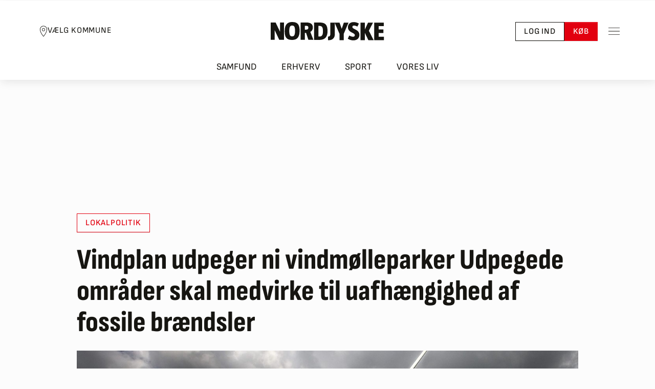

--- FILE ---
content_type: text/html; charset=utf-8
request_url: https://nordjyske.dk/nyheder/vindplan-udpeger-ni-vindmoelleparker-udpegede-omraader-skal-medvirke-til-uafhaengighed-af-fossile-braendsler/ca9f94ea-9cad-4e8f-8d70-6d5ac4e57447
body_size: 57754
content:

<!DOCTYPE html>
<html lang="da">
<head>
		        <!-- Google Tag Manager -->
        <script type="text/javascript">
            (function (w, d, s, l, i) {
                w[l] = w[l] || []; w[l].push({
                    'gtm.start':

                        new Date().getTime(), event: 'gtm.js'
                }); var f = d.getElementsByTagName(s)[0],

                    j = d.createElement(s), dl = l != 'dataLayer' ? '&l=' + l : ''; j.async = true; j.src =

                        'https://www.googletagmanager.com/gtm.js?id=' + i + dl;

                        j.addEventListener('load', function () { var _fe = new CustomEvent('gtm_loaded', { bubbles: true }); d.dispatchEvent(_fe); });
                        
                        f.parentNode.insertBefore(j, f);

            })(window, document, 'script', 'dataLayer', 'GTM-NHQCZ7N');
        </script>
        <!-- End Google Tag Manager -->

		
<script async src="https://fundingchoicesmessages.google.com/i/pub-8352152683841954?ers=1" nonce="Mmjch86l6n0yIsYCv6-TzQ"></script>
<script nonce="Mmjch86l6n0yIsYCv6-TzQ">(function () { function signalGooglefcPresent() { if (!window.frames['googlefcPresent']) { if (document.body) { const iframe = document.createElement('iframe'); iframe.style = 'width: 0; height: 0; border: none; z-index: -1000; left: -1000px; top: -1000px;'; iframe.style.display = 'none'; iframe.name = 'googlefcPresent'; document.body.appendChild(iframe); } else { setTimeout(signalGooglefcPresent, 0); } } } signalGooglefcPresent(); })();</script>

	<meta charset="utf-8">
	<meta http-equiv="X-UA-Compatible" content="IE=edge">
	<meta name="viewport" content="width=device-width, initial-scale=1">

	<title>Vindplan udpeger ni vindmølleparker Udpegede områder skal medvirke til uafhængighed af fossile brændsler | Nordjyske.dk</title>

	<!-- Meta Tags -->
	
<meta name="apple-mobile-web-app-title" content="Nordjyske.dk" />
<meta name="apple-mobile-web-app-capable" content="yes" />
<meta name="apple-mobile-web-app-status-bar-style" content="black" />
<meta name="mobile-web-app-capable" content="yes">
<meta name="msapplication-config" content="/browserconfig.xml">
<meta name="theme-color" content="#ffffff">
<meta property="fb:pages" content="117975516343" />
<meta name="google-site-verification" content="Q5BYkUpOfECXhG-qaFXaq0mOKYY2q2cPeuj4ULi2ukw" />
<meta property="fb:admins" content="598329286,603927750,1433857044" />
<meta property="article:author" content="Niels Brauer" />
<meta property="article:published_time" content="2013-03-06T05:00:00.000Z" />
<meta property="article:published_unixtime" content="1362546000" />
<meta property="article:tag" content="Lokalpolitik" />
<meta property="article:tag" content="Vindenergi" />
<meta property="article:tag" content="Aalborg" />
<meta name="twitter:title" content="Vindplan udpeger ni vindm&#248;lleparker Udpegede omr&#229;der skal medvirke til uafh&#230;ngighed af fossile br&#230;ndsler" />
<meta name="twitter:card" content="summary_large_image" />
<meta name="twitter:image" content="https://image.nordjyske.dk/users/nordjyske/images/53519843.jpg?t[strip]=true&amp;t[quality]=75&amp;t[crop][width]=2560&amp;t[crop][height]=1440&amp;t[crop][x]=0&amp;t[crop][y]=134&amp;t[resize][width]=1200&amp;t[resize][height]=675&amp;accessToken=b144dba1ef4a4d446632212c00c172dc1583477028a815c05e949c09cc4935db" />
<meta property="og:type" content="article" />
<meta property="og:image" content="https://image.nordjyske.dk/users/nordjyske/images/53519843.jpg?t[strip]=true&amp;t[quality]=75&amp;t[crop][width]=2560&amp;t[crop][height]=1344&amp;t[crop][x]=0&amp;t[crop][y]=182&amp;t[resize][width]=1200&amp;t[resize][height]=630&amp;accessToken=a1537f9584d247acd394dff841dc098dc5a1734f245df944a808ae9217c9c387" />
<meta property="og:image:type" content="image/jpeg" />
<meta property="og:image:width" content="1200" />
<meta property="og:image:height" content="630" />
<meta property="og:title" content="Vindplan udpeger ni vindm&#248;lleparker Udpegede omr&#229;der skal medvirke til uafh&#230;ngighed af fossile br&#230;ndsler" />
<meta name="cXenseParse:title" content="Vindplan udpeger ni vindm&#248;lleparker Udpegede omr&#229;der skal medvirke til uafh&#230;ngighed af fossile br&#230;ndsler" />
<meta name="cXenseParse:njy-teasertitle" content="Vindplan udpeger ni vindm&#248;lleparker Udpegede omr&#229;der skal medvirke til uafh&#230;ngighed af fossile br&#230;ndsler" />
<meta name="cXenseParse:recs:publishtime" content="2013-03-06T05:00:00.000Z" />
<meta name="cXenseParse:njy-hasvideo" content="0" />
<meta name="cXenseParse:njy-imagecount" content="1" />
<meta name="cXenseParse:recs:articleid" content="281045" />
<meta name="cXenseParse:location" content="Nordjylland" />
<meta name="cXenseParse:njy-entity" content="Lokalpolitik" />
<meta name="cXenseParse:njy-entity" content="Vindenergi" />
<meta name="cXenseParse:njy-entity" content="Aalborg" />
<meta name="DNMH:charcount" content="1146" />
<meta name="cXenseParse:pageclass" content="article" />
<meta name="cXenseParse:author" content="Niels Brauer" />
<meta name="cXenseParse:njy-sektion" content="Emne" />
<meta name="cXenseParse:njy-sektion" content="Nyheder" />
<meta name="cXenseParse:njy-sektion" content="Geografi" />
<meta name="cXenseParse:njy-sektion" content="Nordjylland" />
<meta name="cXenseParse:njy-type" content="article" />
<meta name="cXenseParse:recs:recommendable" content="true" />
<meta name="robots" content="max-image-preview:large" />
<meta name="twitter:site" content="nordjyskedk" />
<meta name="og:url" content="https://nordjyske.dk/nyheder/vindplan-udpeger-ni-vindmoelleparker-udpegede-omraader-skal-medvirke-til-uafhaengighed-af-fossile-braendsler/ca9f94ea-9cad-4e8f-8d70-6d5ac4e57447" />
<meta name="og:site_name" content="www.nordjyske.dk" />
<meta name="Page_type" content="article" />
<meta name="User" content="not_logged_in" />

	

	<!-- Links -->
	

<link rel="dns-prefetch" href="//www.google-analytics.com" />
<link rel="dns-prefetch" href="//www.googletagservices.com" />
<link rel="dns-prefetch" href="https://static.chartbeat.com" />
<link rel="preconnect" href="https://image.nordjyske.dk/">
<link rel="icon" href="/favicon.ico" sizes="32x32">


    <link rel="icon" href="/favicon.svg" type="image/svg+xml">

<link rel="mask-icon" href="/favicon-mask.svg" color="#000000">
<link rel="apple-touch-icon" href="/apple-touch-icon.png">
<link rel="manifest" href="/manifest.json" />


    <link rel="stylesheet" type="text/css" href="/fonts/SofiaSans/stylesheet.min.css" crossorigin="anonymous" />
    <link rel="stylesheet" type="text/css" href="/fonts/SofiaSansCondensed/stylesheet.min.css" crossorigin="anonymous" />
    <link rel="stylesheet" type="text/css" href="/fonts/Merriweather/stylesheet.min.css" crossorigin="anonymous" />
    <link rel="stylesheet" type="text/css" href="/fonts/Serif/stylesheet.min.css" crossorigin="anonymous" />


    <link rel="canonical" href="https://nordjyske.dk/nyheder/vindplan-udpeger-ni-vindmoelleparker-udpegede-omraader-skal-medvirke-til-uafhaengighed-af-fossile-braendsler/ca9f94ea-9cad-4e8f-8d70-6d5ac4e57447" />

<link rel="stylesheet" type="text/css" href="/dist/css/main.css?v=ogzWmh4iOxPUbj7JWtNkkKGmMMF8Eq2SeI7hZ1plw-0" crossorigin="anonymous" />

    <link rel="alternate" href="https://nordjyske.dk/rss/nyheder" type="application/rss+xml" title="Nyheder fra Nordjyske.dk " />
    <link rel="alternate" href="https://nordjyske.dk/rss/aalborg" type="application/rss+xml" title="Nyheder fra Aalborg" />
    <link rel="alternate" href="https://nordjyske.dk/rss/broenderslev" type="application/rss+xml" title="Nordjyske.dk Brønderslev" />
    <link rel="alternate" href="https://nordjyske.dk/rss/frederikshavn" type="application/rss+xml" title="Nyheder fra Frederikshavn" />
    <link rel="alternate" href="https://nordjyske.dk/rss/hjoerring" type="application/rss+xml" title="Nyheder fra Hjørring" />
    <link rel="alternate" href="https://nordjyske.dk/rss/jammerbugt" type="application/rss+xml" title="Nyheder fra Jammerbugt" />
    <link rel="alternate" href="https://nordjyske.dk/rss/mariagerfjord" type="application/rss+xml" title="Nyheder fra Mariagerfjord" />
    <link rel="alternate" href="https://nordjyske.dk/rss/mors" type="application/rss+xml" title="Nyheder fra Mors" />
    <link rel="alternate" href="https://nordjyske.dk/rss/rebild" type="application/rss+xml" title="Nyheder fra Rebild" />
    <link rel="alternate" href="https://nordjyske.dk/rss/vesthimmerland" type="application/rss+xml" title="Nyheder fra Vesthimmerland" />
    <link rel="alternate" href="https://nordjyske.dk/rss/thisted" type="application/rss+xml" title="Nyheder fra Thisted" />
    <link rel="alternate" href="https://nordjyske.dk/rss/sport" type="application/rss+xml" title="Nyheder fra Sport" />
    <link rel="alternate" href="https://nordjyske.dk/rss/erhverv" type="application/rss+xml" title="Nyheder fra Erhvervslivet" />

	
    
        <link rel="preconnect" href="https://assets.poool.fr">
        <link rel="dns-prefetch" href="https://assets.poool.fr">
        <link rel="preload" as="script" href="https://assets.poool.fr/access.min.js">
    


	<!-- Scripts -->
	



    <script type="text/javascript">
        window.pooolAppId = 'EMC6K-2WU3S-4APT1-7OOWW';
    </script>



<script type="text/javascript">
    window.paywallAlreadyInitialized = false;
    // flag set after isLoggedIn has finished
    window.page_initialized = false;
    window.page_initializedCallback = window.page_initializedCallback || [];
    // script execution queue which is executed after quantcast callback
    window.pendingScriptExecutions = window.pendingScriptExecutions || [];
    window.currentUser = {
        UserId: '',
        FirstName: '',
        LastName: '',
        IsLoggedIn: false,
        Subscriptions: [],
        FullName: "",
        Phone: "",
        BirthdayIsKnown: false,
        FullAddress: "",
        Address: {
            Street: "",
            Number: "",
            Floor: "",
            Door: "",
            Zipcode: "",
            City: "",
            Country: ""
        },
        Subscriber: false,
        HasPlusAccess: false,
        Email: '',
        NewsletterInterests: []
    };

    window.thirdPartyConsentAccepted = {
        StoreAndAccessInformation: false,
        SelectBasicAds: false,
        CreateAdsProfile: false,
        SelectPersonalisedAds: false,
        CreatePersonalisedProfile: false,
        SelectPersonalisedContent: false,
        MeasureAdPerformance: false,
        MeasureContentPerformance: false,
        GenerateAudienceInsights: false,
        DevelopProducts: false,
        UseGeolocationData: false,
        ScanDevice: false
    };
    window.trackingScriptsEnabled = {
        Facebook: false,
        Google: false,
        ChartBeat: false,
    };

    window.features = {
        login: true,
        devdebugbar: false,
        insightsbar: true,
        purchaseHistory: true,
        useQc: true,
        poool: true,
    };

    window.isMobile = false;


                window.pagetype = 'article';
            
                window.userloginstate = 'not_logged_in';
            </script>

    
        
            <script src="https://cncptx.com/pubscript/nordjyske.dk_dnmh_prod.js" async></script>
        
        
        <script type='text/javascript'>
            window.enableBanners = function () { };
            window.disableBanners = false;
        </script>

    
<script type="text/javascript">
    var appInsights = window.appInsights || function (config) {
        function i(config) {
            t[config] = function () {
                var i = arguments; t.queue.push(function () {
                    t[config].apply(t, i)
                })
            }
        }
        var t = { config: config }, u = document, e = window, o = "script", s = "AuthenticatedUserContext", h = "start", c = "stop", l = "Track", a = l + "Event", v = l + "Page", y = u.createElement(o), r, f; y.src = config.url || "https://az416426.vo.msecnd.net/scripts/a/ai.0.js"; y.crossOrigin = "anonymous"; u.getElementsByTagName(o)[0].parentNode.appendChild(y); try { t.cookie = u.cookie } catch (p) { } for (t.queue = [], t.version = "1.0", r = ["Event", "Exception", "Metric", "PageView", "Trace", "Dependency"]; r.length;)i("track" + r.pop()); return i("set" + s), i("clear" + s), i(h + a), i(c + a), i(h + v), i(c + v), i("flush"), config.disableExceptionTracking || (r = "onerror", i("_" + r), f = e[r], e[r] = function (config, i, u, e, o) { var s = f && f(config, i, u, e, o); return s !== !0 && t["_" + r](config, i, u, e, o), s }), t
    }({
        connectionString: "InstrumentationKey=ebe2bff3-c26d-42fe-9c55-b8d618521b3e;IngestionEndpoint=https://westeurope-3.in.applicationinsights.azure.com/;LiveEndpoint=https://westeurope.livediagnostics.monitor.azure.com/;ApplicationId=d2590e7d-08e3-4332-8fa2-100b0d3ad397",
        isCookieUseDisabled: true
        });
    window.appInsights = appInsights; appInsights.trackPageView();
</script>
    <!-- InMobi Choice. Consent Manager Tag v3.0 (for TCF 2.2) -->
    <script type="text/javascript">
        (function () {
            var host = window.location.hostname;
            var element = document.createElement('script');
            var firstScript = document.getElementsByTagName('script')[0];
            var url = 'https://cmp.inmobi.com'
                .concat('/choice/', 'h8eTMmqFZF-_K', '/', host, '/choice.js?tag_version=V3');
            var uspTries = 0;
            var uspTriesLimit = 3;
            element.async = true;
            element.type = 'text/javascript';
            element.src = url;

            firstScript.parentNode.insertBefore(element, firstScript);

            function makeStub() {
                var TCF_LOCATOR_NAME = '__tcfapiLocator';
                var queue = [];
                var win = window;
                var cmpFrame;

                function addFrame() {
                    var doc = win.document;
                    var otherCMP = !!(win.frames[TCF_LOCATOR_NAME]);

                    if (!otherCMP) {
                        if (doc.body) {
                            var iframe = doc.createElement('iframe');

                            iframe.style.cssText = 'display:none';
                            iframe.name = TCF_LOCATOR_NAME;
                            doc.body.appendChild(iframe);
                        } else {
                            setTimeout(addFrame, 5);
                        }
                    }
                    return !otherCMP;
                }

                function tcfAPIHandler() {
                    var gdprApplies;
                    var args = arguments;

                    if (!args.length) {
                        return queue;
                    } else if (args[0] === 'setGdprApplies') {
                        if (
                            args.length > 3 &&
                            args[2] === 2 &&
                            typeof args[3] === 'boolean'
                        ) {
                            gdprApplies = args[3];
                            if (typeof args[2] === 'function') {
                                args[2]('set', true);
                            }
                        }
                    } else if (args[0] === 'ping') {
                        var retr = {
                            gdprApplies: gdprApplies,
                            cmpLoaded: false,
                            cmpStatus: 'stub'
                        };

                        if (typeof args[2] === 'function') {
                            args[2](retr);
                        }
                    } else {
                        if (args[0] === 'init' && typeof args[3] === 'object') {
                            args[3] = Object.assign(args[3], { tag_version: 'V3' });
                        }
                        queue.push(args);
                    }
                }

                function postMessageEventHandler(event) {
                    var msgIsString = typeof event.data === 'string';
                    var json = {};

                    try {
                        if (msgIsString) {
                            json = JSON.parse(event.data);
                        } else {
                            json = event.data;
                        }
                    } catch (ignore) { }

                    try {
                        var payload = json.__tcfapiCall;

                        if (payload) {
                            window.__tcfapi(
                                payload.command,
                                payload.version,
                                function (retValue, success) {
                                    var returnMsg = {
                                        __tcfapiReturn: {
                                            returnValue: retValue,
                                            success: success,
                                            callId: payload.callId
                                        }
                                    };
                                    if (msgIsString) {
                                        returnMsg = JSON.stringify(returnMsg);
                                    }
                                    if (event && event.source && event.source.postMessage) {
                                        event.source.postMessage(returnMsg, '*');
                                    }
                                },
                                payload.parameter
                            );
                        }
                    } catch {
                        // Preview throws an exception in test here because trackingscripts are disabled through cshtml.
                    }
                }

                while (win) {
                    try {
                        if (win.frames[TCF_LOCATOR_NAME]) {
                            cmpFrame = win;
                            break;
                        }
                    } catch (ignore) { }

                    if (win === window.top) {
                        break;
                    }
                    win = win.parent;
                }
                try {
                    if (!cmpFrame) {
                        addFrame();
                        win.__tcfapi = tcfAPIHandler;
                        win.addEventListener('message', postMessageEventHandler, false);
                    }
                } catch {
                    // Preview throws an exception in test here because trackingscripts are disabled through cshtml.
                }
            };

            if (typeof module !== 'undefined') {
                module.exports = makeStub;
            } else {
                makeStub();
            }

            var uspStubFunction = function () {
                var arg = arguments;
                if (typeof window.__uspapi !== uspStubFunction) {
                    setTimeout(function () {
                        if (typeof window.__uspapi !== 'undefined') {
                            window.__uspapi.apply(window.__uspapi, arg);
                        }
                    }, 500);
                }
            };

            var checkIfUspIsReady = function () {
                uspTries++;
                if (window.__uspapi === uspStubFunction && uspTries < uspTriesLimit) {
                    console.warn('USP is not accessible');
                } else {
                    clearInterval(uspInterval);
                }
            };

            if (typeof window.__uspapi === 'undefined') {
                window.__uspapi = uspStubFunction;
                var uspInterval = setInterval(checkIfUspIsReady, 6000);
            }
        })();
    </script>
    <!-- End InMobi Choice. Consent Manager Tag v3.0 (for TCF 2.2) -->

    <script type="text/javascript">
    window.weplyGrantConsent = function () {
        (function () {
            var s = document.getElementsByTagName("script")[0];
            var b = document.createElement("script");
            b.type = "text/javascript"; b.async = true;
            b.src = "https://app.weply.chat/widget/f86ec0033fba57b2a9cab68e7903b050";
            s.parentNode.insertBefore(b, s);
        })();
    }

    window.weplyRevokeConsent = function () {

    }
</script>
    
    <script type="text/javascript">
        window.setupChartBeatTracking = function (consent) {
            var noCookies = consent !== undefined ? !consent : true;

            configureChartbeat(noCookies);
            loadChartbeatMainScript();
            setupChartbeatStyling();
            loadChartbeatTestingScript();
        };

        function configureChartbeat(noCookies) {
            /** CONFIGURATION START **/
            var _sf_async_config = window._sf_async_config = (window._sf_async_config || {});
            _sf_async_config.uid = 42551;
            _sf_async_config.domain = 'nordjyske.dk';
            _sf_async_config.flickerControl = false;
            _sf_async_config.useCanonical = true;
            _sf_async_config.useCanonicalDomain = true;
            _sf_async_config.sections = 'Nyheder';
            _sf_async_config.authors = 'Niels Brauer';
            _sf_async_config.noCookies = noCookies;
            var _cbq = window._cbq = (window._cbq || []);
            _cbq.push(['_acct', 'anon']);
            /** CONFIGURATION END **/
        };

        function loadChartbeatMainScript() {
            var e = document.createElement('script');
            var n = document.getElementsByTagName('script')[0];
            e.type = 'text/javascript';
            e.async = true;
            e.src = '//static.chartbeat.com/js/chartbeat_video.js';
            n.parentNode.insertBefore(e, n);
        }

        function loadChartbeatTestingScript() {
            var e = document.createElement('script');
            var n = document.getElementsByTagName('script')[0];
            e.type = 'text/javascript';
            e.async = true;
            e.src = '//static.chartbeat.com/js/chartbeat_mab.js';
            n.parentNode.insertBefore(e, n.nextSibling);
        }

        function setupChartbeatStyling() {
            // Change below from "body" to a CSS selector that selects only your headlines
            var css = '.heading  { visibility: hidden; }';

            var head = document.head || document.querySelector('head');
            var style = document.createElement('style');
            style.id = 'chartbeat-flicker-control-style';
            head.appendChild(style);
            style.type = 'text/css';
            if (style.styleSheet) {
                // This is required for IE8 and below.
                style.styleSheet.cssText = css;
            } else {
                style.appendChild(document.createTextNode(css));
            }

            window.setTimeout(function () {
                var hider = document.getElementById('chartbeat-flicker-control-style');
                if (hider) {
                    hider.parentNode.removeChild(hider);
                }
            }, 1000);
        };
    </script>

    <script type="text/javascript" async src="https://static.readpeak.com/js/rp-int.js"></script>
    <script type="text/javascript" src="//script.crazyegg.com/pages/scripts/0097/6833.js?v=639053630373881963" async="async" crossorigin="anonymous"></script>

    
    <script id="poool-engage" src="https://assets.poool.fr/engage.min.js" async></script>

    <script src="https://jsc.native.azerion.com/site/1029773.js" async></script>

<script src='https://content.jwplatform.com/libraries/hkCbPqYb.js' type='text/javascript' crossorigin="anonymous"></script>
<script src="/dist/js/runtime.df7acea3d3daaf82cfb4.js"></script>
<script src="/dist/js/vendor.fc057d4910dbe2dcf04e.js"></script>

	
    


<script type="application/ld&#x2B;json">
    {
        "@context": "http://schema.org",
        "@type": "NewsArticle",
        "mainEntityOfPage": {
            "@type": "WebPage",
            "@id": "https://nordjyske.dk/nyheder/vindplan-udpeger-ni-vindmoelleparker-udpegede-omraader-skal-medvirke-til-uafhaengighed-af-fossile-braendsler/ca9f94ea-9cad-4e8f-8d70-6d5ac4e57447"
        },
        "headline": "Vindplan udpeger ni vindm&#xF8;lleparker Udpegede omr&#xE5;der skal medvirke til uafh&#xE6;ngighed af fossile br&#xE6;ndsler",
        "image": {
            "@type": "ImageObject",
            "url": "https://image.nordjyske.dk/users/nordjyske/images/53519843.jpg?t[strip]=true&amp;t[quality]=85&amp;t[crop][width]=2560&amp;t[crop][height]=1440&amp;t[crop][x]=0&amp;t[crop][y]=134&amp;t[resize][width]=624&amp;t[resize][height]=351&amp;accessToken=a17f63babf080226e248713618ac5f4ae8f5e4247f6f91d66693894120d2c6c4",
            "height": 416,
            "width": 700
        },
"datePublished": "2013-03-05T15:13:51.0000000+00:00",        "author": {
            "@type": "Person",
            "name": "Niels Brauer"
        },
        "publisher": {
            "@type": "Organization",
            "name": "Nordjyske",
            "logo": {
                "@type": "ImageObject",
                "url": "https://nordjyske.dk/images/logos/nordjyske_small.png",
                "width": 48,
                "height": 48
            }
        },
        "description": ""
    }
</script>


    
        <script type="text/javascript">
            window.currentUser.HasPlusAccess = true;
            window.currentUser.SharedAccess = false;
        </script>
        <script id="poool-audit" src="https://assets.poool.fr/audit.min.js" async></script>
        <script id="poool-access" src="https://assets.poool.fr/access.min.js" async></script>
    

    <script src="/dist/js/story/index.7dfe8f7035e50b8cca2f.js"></script>

</head>
<body class="page-header-link-bar">
		<div id="topscroller-IO" ad="" ad-prefix="nordjyske" ad-type-desktop="topscroller-IO" ad-intro="Annonce" class="ad-unit ad-unit--topscroller-io"></div>

		<!-- Google Tag Manager (noscript) -->
<noscript>
    <iframe src=https://www.googletagmanager.com/ns.html?id=GTM-NHQCZ7N
            height="0" width="0" style="display:none;visibility:hidden"></iframe>
</noscript>

<!-- End Google Tag Manager (noscript) -->
		<script type="application/ld&#x2B;json">
    {
      "@context": "https://schema.org",
      "@type": "NewsMediaOrganization",
      "url": "https://nordjyske.dk/",
      "name": "Nordjyske",
      "foundingDate": "1767-01-02",
      "sameAs": [
        "https://www.facebook.com/nordjyskedk",
        "https://www.instagram.com/nordjyske/",
        "https://www.linkedin.com/company/detnordjyskemediehus",
        "https://da.wikipedia.org/wiki/Nordjyske_Stiftstidende"
      ],
      "ethicsPolicy": "https://detnordjyskemediehus.dk/om-os/jura-og-etik/etik/",
      "telephone": "+45-99353434",
      "logo": {
        "@type": "ImageObject",
        "url": "https://nordjyske.dk/images/logos/nordjyske-2.svg"
      },
      "potentialAction": {
        "@type": "SearchAction",
        "target": "https://nordjyske.dk/search?query={search_term_string}",
        "query-input": "required name=search_term_string"
      },
      "contactPoint": {
        "@type": "ContactPoint",
        "email": "kundeservice@dnmh.dk",
        "telephone": "+45-99353434",
        "contactType": "customer service"
      },
      "parentOrganization": {
        "@type": "Organization",
        "name": "Det Nordjyske Mediehus A/S"
      }
    }
</script>


		


	<!-- Content -->
	<div class="body-content">
			<div class="layout-header-wrapper">
				

<header id="pageHeader" class="page-header page-header--top page-header--municipality-selector page-header--link-bar d-print-none">
		<div class="page-header__content">
				<button data-bs-toggle="modal" data-bs-target="#municipalitySelector" type="button" class="btn btn-sm btn-link page-header__municipality-selector link-dark">
					<svg width="16" height="22" viewBox="0 0 16 22" fill="none" xmlns="http://www.w3.org/2000/svg">
						<path d="M7.99999 0.439941C4.11046 0.439941 0.959991 3.59041 0.959991 7.47994C0.959991 10.6957 2.65812 14.1521 4.32874 16.8299C5.99937 19.5078 7.66999 21.4087 7.66999 21.4087C7.75421 21.5032 7.87452 21.5582 7.99999 21.5582C8.12546 21.5582 8.24577 21.5032 8.32999 21.4087C8.32999 21.4087 10.0023 19.4682 11.6712 16.7749C13.3401 14.0817 15.04 10.6338 15.04 7.47994C15.04 3.59041 11.8895 0.439941 7.99999 0.439941ZM7.99999 1.31994C11.4151 1.31994 14.16 4.06478 14.16 7.47994C14.16 10.3107 12.5598 13.676 10.9287 16.3074C9.56234 18.5126 8.40562 19.9323 7.99999 20.4187C7.59093 19.9357 6.43421 18.547 5.07124 16.3624C3.44187 13.7499 1.83999 10.3795 1.83999 7.47994C1.83999 4.06478 4.58484 1.31994 7.99999 1.31994ZM7.99999 4.83994C6.30359 4.83994 4.91999 6.22353 4.91999 7.91994C4.91999 9.61635 6.30359 10.9999 7.99999 10.9999C9.6964 10.9999 11.08 9.61635 11.08 7.91994C11.08 6.22353 9.6964 4.83994 7.99999 4.83994ZM7.99999 5.71994C9.2203 5.71994 10.2 6.69963 10.2 7.91994C10.2 9.14025 9.2203 10.1199 7.99999 10.1199C6.77968 10.1199 5.79999 9.14025 5.79999 7.91994C5.79999 6.69963 6.77968 5.71994 7.99999 5.71994Z" fill="currentColor" />
					</svg>
					<span>Vælg Kommune</span>
				</button>
			<a class="page-header__logo" href="/" aria-label="Nordjyske logo der går til forsiden">
				<div class="page-header__logo-left">
					<svg width="115" height="37" viewBox="0 0 115 37" fill="none" xmlns="http://www.w3.org/2000/svg">
						<path d="M97.8519 1C94.2593 1 90.5556 1.03659 87 1.10976V35.9024C89.8148 35.939 92.8148 36.0122 97.2222 36.0122C108.926 36.0122 114.111 30.0854 114.111 18.2683C114.111 4.9878 109.185 1 97.8519 1ZM98 29.1707C97.7778 29.1707 96.4815 29.1341 95.7407 29.061V7.84146C96.4815 7.80488 97.6667 7.80488 97.9259 7.80488C103.37 7.80488 104.926 11.2073 104.926 18.3415C104.963 25.7317 103.074 29.1707 98 29.1707Z" fill="#161511" />
						<path d="M79.5185 19.8415C82.8148 18.378 84.5926 15.0854 84.5926 10.9512C84.5926 4.65854 80.6296 1 71.7037 1C67.9259 1 63.1481 1 60 1.10976V35.8293H68.6667V21.8537H70.963L75.7037 35.8293H85.7407L79.5185 19.8415ZM70.963 15.3049H68.6667V7.76829C69.4444 7.73171 70.2222 7.65854 70.963 7.65854C74.8889 7.65854 75.5556 9.19512 75.5556 11.4268C75.5556 13.439 74.7037 15.3049 70.963 15.3049Z" fill="#161511" />
						<path d="M43.2963 0H42.8889C33.8148 0 28 5.01219 28 18.1463C28 29.4512 30.8148 36 42.7407 36H43.1111C52.2593 36 58.037 31.061 58.037 17.8902C58.037 6.62195 55.1852 0 43.2963 0ZM43 28.9024C38.5185 28.9024 37.2593 25.3902 37.2593 18C37.2593 10.1707 38.7778 7.06098 43.0741 7.06098C47.5556 7.06098 48.8148 10.5366 48.8148 17.9634C48.8148 25.7561 47.2222 28.9024 43 28.9024Z" fill="#161511" />
						<path d="M26.5926 1H18.6296V19.3659L9.81482 1H0V35.7927H7.92593V16.3293L17.1111 35.7927H26.5926V1ZM26.5926 1H18.6296V19.3659L9.81482 1H0V35.7927H7.92593V16.3293L17.1111 35.7927H26.5926V1Z" fill="#161511" />
					</svg>
				</div>
				<div class="page-header__logo-right">
					<svg width="111" height="36" viewBox="0 0 111 36" fill="none" xmlns="http://www.w3.org/2000/svg">
						<path d="M91 1V35.7561H110.259V28.7683H99.8148V21.4146H109.111V14.5H99.8148V7.95122H110.111V1H91Z" fill="#161511" />
						<path d="M90.0741 35.7561L80.5556 17.061L88.7037 1H79L72.7407 14.4634V1H64V35.7561H72.7407V21.4878L79.6667 35.7561H90.0741Z" fill="#161511" />
						<path d="M61.8889 25.061C61.8889 14.2317 48.037 14.5244 48.037 9.62195C48.037 8.01219 49.037 6.87805 51.3333 6.87805C53.2593 6.87805 55.5185 7.64634 57.963 8.85366L60.8519 2.92683C57.6667 0.95122 54.3333 0 50.7778 0C44 0 39.2963 3.73171 39.2963 10.2073C39.2963 21.0366 52.8889 20.4878 52.8889 25.7561C52.8889 27.7317 51.7037 28.8659 49.3704 28.8659C47.2222 28.8659 44.6667 27.9878 41.8889 26.4878L39 32.8171C42.8148 35.0854 46.1482 36 49.963 36C56.5185 36 61.8889 32.5244 61.8889 25.061Z" fill="#161511" />
						<path d="M40.4445 1H31.2593L28.5926 8.68293L27.037 13.3293L25.3704 8.57317L22.7037 1H13L22.7037 23.1707V35.7561H31V23.1707L40.4445 1Z" fill="#161511" />
						<path d="M4.51851 1V23.8293C4.51851 27.561 2.66667 28.5854 0 28.5854C0 28.622 0 28.6951 0 28.7317V35.6463H2.07408C8.18519 35.6463 13.4074 31.622 13.4074 24.1951V1H4.51851Z" fill="#161511" />
					</svg>
				</div>
			</a>
			<div class="btn-toolbar gap-3" role="toolbar">
					<a href="/account/login?returnUrl=%2fnyheder%2fvindplan-udpeger-ni-vindmoelleparker-udpegede-omraader-skal-medvirke-til-uafhaengighed-af-fossile-braendsler%2fca9f94ea-9cad-4e8f-8d70-6d5ac4e57447" role="button" class="btn btn-sm btn-outline-dark">
						Log ind
					</a>
					<a data-trackclicks data-category="BuyClick" data-label="Header" href="/abonnement" role="button" class="btn btn-sm btn-primary">
						Køb
					</a>
			</div>
			<button type="button" data-bs-toggle="offcanvas" data-bs-target="#pageSideMenu" aria-label="Toggle sidemenu" class="btn btn-sm btn-link p-2 ms-3">
				<svg width="22" height="22" viewBox="0 0 22 22" fill="none" xmlns="http://www.w3.org/2000/svg">
					<path d="M0 3.95996V4.83996H22V3.95996H0ZM0 10.56V11.44H22V10.56H0ZM0 17.16V18.04H22V17.16H0Z" fill="#161511" />
				</svg>
			</button>
		</div>
		<nav class="page-header__navbar" aria-label="Hovednavigation">
			<ul class="nav nav-tabs">
					<li>
						<a class="" href="/nyheder/samfund">
							Samfund
						</a>
					</li>
					<li>
						<a class="" href="/nyheder/erhverv">
							Erhverv
						</a>
					</li>
					<li>
						<a class="" href="/nyheder/sport">
							Sport
						</a>
					</li>
					<li>
						<a class="" href="/nyheder/vores-liv">
							Vores liv
						</a>
					</li>
			</ul>
		</nav>
		<div id="pageSideMenu" tabindex="-1" data-bs-backdrop="true" data-bs-scroll="true" class="offcanvas offcanvas-end page-header-menu">
			<div class="offcanvas-body pb-6 pt-4 pt-md-5 px-5 p-lg-6">
				<div class="d-flex justify-content-end mb-5">
					<button data-bs-dismiss="offcanvas" type="button" aria-label="Close" class="btn-close"></button>
				</div>
				<form action="/search" role="search">
					<input name="query" class="form-control" type="search" placeholder="Søg" aria-label="Søg">
				</form>
					<div class="page-header-menu__divider"></div>
		<div class="page-header-menu__item-group">
			<div class="menu-item">
				<a href="/" class="menu-item__link" >
					Forsiden
				</a>
			</div>
			<div class="menu-item menu-item--has-submenu">
				<a href="#" class="menu-item__link collapsed" data-bs-target="#samfund_submenu" data-bs-toggle="collapse" aria-controls="samfund_submenu" aria-expanded="false">
					Samfund
				</a>
				<div class="menu-item__collapse collapse" id="samfund_submenu">
						<div class="menu-item">
							<a href="/nyheder/samfund" class="menu-item__link" >
								Alt fra Samfund
							</a>
						</div>
						<div class="menu-item">
							<a href="/nyheder/politik" class="menu-item__link" >
								Politik
							</a>
						</div>
						<div class="menu-item">
							<a href="/nyheder/krimi" class="menu-item__link" >
								Krimi
							</a>
						</div>
						<div class="menu-item">
							<a href="/nyheder/sundhed" class="menu-item__link" >
								Sundhed
							</a>
						</div>
						<div class="menu-item">
							<a href="/nyheder/byudvikling" class="menu-item__link" >
								Byudvikling
							</a>
						</div>
						<div class="menu-item">
							<a href="/tag/natur" class="menu-item__link" >
								Natur
							</a>
						</div>
				</div>
			</div>
			<div class="menu-item menu-item--has-submenu">
				<a href="#" class="menu-item__link collapsed" data-bs-target="#erhverv_submenu" data-bs-toggle="collapse" aria-controls="erhverv_submenu" aria-expanded="false">
					Erhverv
				</a>
				<div class="menu-item__collapse collapse" id="erhverv_submenu">
						<div class="menu-item">
							<a href="/nyheder/erhverv" class="menu-item__link" >
								Alt fra Erhverv
							</a>
						</div>
						<div class="menu-item">
							<a href="/tag/privatoekonomi" class="menu-item__link" >
								Privat&#xF8;konomi
							</a>
						</div>
				</div>
			</div>
			<div class="menu-item menu-item--has-submenu">
				<a href="#" class="menu-item__link collapsed" data-bs-target="#sport_submenu" data-bs-toggle="collapse" aria-controls="sport_submenu" aria-expanded="false">
					Sport
				</a>
				<div class="menu-item__collapse collapse" id="sport_submenu">
						<div class="menu-item">
							<a href="/nyheder/sport" class="menu-item__link" >
								Alt fra Sporten
							</a>
						</div>
						<div class="menu-item">
							<a href="/tag/aab" class="menu-item__link" >
								AaB
							</a>
						</div>
						<div class="menu-item">
							<a href="/tag/aalborg-haandbold" class="menu-item__link" >
								Aalborg H&#xE5;ndbold
							</a>
						</div>
				</div>
			</div>
			<div class="menu-item menu-item--has-submenu">
				<a href="#" class="menu-item__link collapsed" data-bs-target="#vores-liv_submenu" data-bs-toggle="collapse" aria-controls="vores-liv_submenu" aria-expanded="false">
					Vores liv
				</a>
				<div class="menu-item__collapse collapse" id="vores-liv_submenu">
						<div class="menu-item">
							<a href="/nyheder/vores-liv" class="menu-item__link" >
								Alt fra Vores liv
							</a>
						</div>
						<div class="menu-item">
							<a href="/tag/familieliv" class="menu-item__link" >
								Familieliv
							</a>
						</div>
				</div>
			</div>
			<div class="menu-item">
				<a href="/nyheder/debat" class="menu-item__link" >
					Debat
				</a>
			</div>
			<div class="menu-item menu-item--has-submenu">
				<a href="#" class="menu-item__link collapsed" data-bs-target="#kommuner_submenu" data-bs-toggle="collapse" aria-controls="kommuner_submenu" aria-expanded="false">
					Kommuner
				</a>
				<div class="menu-item__collapse collapse" id="kommuner_submenu">
						<div class="menu-item">
							<a href="/nyheder/aalborg" class="menu-item__link" >
								Aalborg
							</a>
						</div>
						<div class="menu-item">
							<a href="/nyheder/broenderslev" class="menu-item__link" >
								Br&#xF8;nderslev
							</a>
						</div>
						<div class="menu-item">
							<a href="/nyheder/frederikshavn" class="menu-item__link" >
								Frederikshavn
							</a>
						</div>
						<div class="menu-item">
							<a href="/nyheder/hjoerring" class="menu-item__link" >
								Hj&#xF8;rring
							</a>
						</div>
						<div class="menu-item">
							<a href="/nyheder/jammerbugt" class="menu-item__link" >
								Jammerbugt
							</a>
						</div>
						<div class="menu-item">
							<a href="/nyheder/laesoe" class="menu-item__link" >
								L&#xE6;s&#xF8;
							</a>
						</div>
						<div class="menu-item">
							<a href="/nyheder/mariagerfjord" class="menu-item__link" >
								Mariagerfjord
							</a>
						</div>
						<div class="menu-item">
							<a href="/nyheder/morsoe" class="menu-item__link" >
								Mors&#xF8;
							</a>
						</div>
						<div class="menu-item">
							<a href="/nyheder/rebild" class="menu-item__link" >
								Rebild
							</a>
						</div>
						<div class="menu-item">
							<a href="/nyheder/thisted" class="menu-item__link" >
								Thisted
							</a>
						</div>
						<div class="menu-item">
							<a href="/nyheder/vesthimmerland" class="menu-item__link" >
								Vesthimmerland
							</a>
						</div>
				</div>
			</div>
		</div>
					<div class="page-header-menu__divider"></div>
		<div class="page-header-menu__item-group">
			<div class="menu-item">
				<a href="/e-avis?read=true" class="menu-item__link" >
			<svg width="16" height="16" viewBox="0 0 16 16" fill="none" xmlns="http://www.w3.org/2000/svg">
				<path d="M13.1287 0.579996C13.06 0.578746 12.9925 0.598746 12.9362 0.637496C12.9362 0.637496 12.5187 0.936246 11.3912 1.2625C10.2637 1.58875 8.45372 1.92 5.75997 1.92C5.63872 1.92 5.52747 1.98875 5.47372 2.0975L0.697466 11.65C0.609966 11.7725 0.618716 11.9387 0.718716 12.05C0.723716 12.0562 0.728716 12.0612 0.732466 12.065C0.738716 12.0712 0.743716 12.0762 0.749966 12.0812C0.749966 12.0825 0.749966 12.0825 0.749966 12.0825C0.756216 12.0875 0.761216 12.0912 0.767466 12.095C0.856216 12.1712 4.63372 15.36 10.88 15.36C11.0025 15.36 11.1137 15.29 11.1675 15.18L15.3325 6.66875C15.3812 6.57125 15.3787 6.455 15.3225 6.36125C15.2675 6.2675 15.1687 6.20875 15.06 6.20375C14.9312 6.19875 14.8125 6.27 14.7575 6.38625L10.6862 14.7087C8.66872 14.685 6.93622 14.3212 5.51622 13.8512C6.65247 14.0112 7.95372 14.0362 9.39497 13.785C9.49622 13.7675 9.58247 13.7025 9.62872 13.61L14.7537 3.135C14.8062 3.0325 14.7987 2.91 14.7362 2.81375C14.6737 2.7175 14.5637 2.66375 14.45 2.67C14.3325 2.6775 14.2287 2.7475 14.18 2.8525L9.12997 13.17C6.66872 13.5662 4.64747 13.1462 3.25497 12.64C3.27247 12.6412 3.28997 12.645 3.30872 12.6462C4.70247 12.8137 6.45497 12.8262 7.90622 12.1287C7.97122 12.0975 8.02372 12.045 8.05497 11.98L13.4075 1.04C13.455 0.942496 13.45 0.827496 13.3937 0.734996C13.3362 0.641246 13.2375 0.583746 13.1287 0.579996ZM12.4437 1.55375L7.53622 11.5837C6.28622 12.15 4.68497 12.1675 3.38497 12.0112C2.41747 11.8962 1.78122 11.7337 1.42122 11.6337L5.96372 2.5475C8.57997 2.52875 10.4112 2.21125 11.5687 1.8775C11.965 1.7625 12.1875 1.66 12.4437 1.55375Z" fill="currentColor" />
			</svg>
					E-avis
				</a>
			</div>
			<div class="menu-item">
				<a href="/lyd" class="menu-item__link" >
			<svg width="16" height="16" viewBox="0 0 16 16" fill="none" xmlns="http://www.w3.org/2000/svg">
				<path d="M8 0.320007C5.02125 0.320007 2.565 2.58876 2.27 5.49001C1.9775 5.58501 1.745 5.81751 1.65 6.11001C1.19375 6.20126 0.7975 6.51376 0.52 6.93001C0.18875 7.42626 0 8.08001 0 8.80001C0 9.52001 0.18875 10.1738 0.52 10.67C0.7975 11.0863 1.19375 11.3988 1.65 11.49C1.775 11.875 2.135 12.16 2.56 12.16C3.08625 12.16 3.52 11.7263 3.52 11.2V6.40001C3.52 6.00251 3.26875 5.66501 2.92 5.52001C3.2 2.95501 5.36 0.960007 8 0.960007C10.64 0.960007 12.8 2.95501 13.08 5.52001C12.7312 5.66501 12.48 6.00251 12.48 6.40001V11.2C12.48 11.7263 12.9137 12.16 13.44 12.16C13.865 12.16 14.225 11.875 14.35 11.49C14.8062 11.3988 15.2025 11.0863 15.48 10.67C15.8112 10.1738 16 9.52001 16 8.80001C16 8.08001 15.8112 7.42626 15.48 6.93001C15.2025 6.51376 14.8062 6.20126 14.35 6.11001C14.255 5.81751 14.0225 5.58501 13.73 5.49001C13.435 2.58876 10.9787 0.320007 8 0.320007ZM2.56 6.08001C2.74 6.08001 2.88 6.22001 2.88 6.40001V11.2C2.88 11.38 2.74 11.52 2.56 11.52C2.38 11.52 2.24 11.38 2.24 11.2V6.40001C2.24 6.22001 2.38 6.08001 2.56 6.08001ZM13.44 6.08001C13.62 6.08001 13.76 6.22001 13.76 6.40001V11.2C13.76 11.38 13.62 11.52 13.44 11.52C13.26 11.52 13.12 11.38 13.12 11.2V6.40001C13.12 6.22001 13.26 6.08001 13.44 6.08001ZM1.6 6.79001V10.81C1.40125 10.725 1.2125 10.5638 1.05 10.32C0.8025 9.94876 0.64 9.40501 0.64 8.80001C0.64 8.19501 0.8025 7.65126 1.05 7.28001C1.2125 7.03626 1.40125 6.87501 1.6 6.79001ZM14.4 6.79001C14.5987 6.87501 14.7875 7.03626 14.95 7.28001C15.1975 7.65126 15.36 8.19501 15.36 8.80001C15.36 9.40501 15.1975 9.94876 14.95 10.32C14.7875 10.5638 14.5987 10.725 14.4 10.81V6.79001Z" fill="currentColor" />
			</svg>
					Lyd
				</a>
			</div>
			<div class="menu-item">
				<a href="/underholdning" class="menu-item__link" >
			<svg width="16" height="16" viewBox="0 0 16 16" fill="none" xmlns="http://www.w3.org/2000/svg">
				<path d="M3.19999 0.640015C2.67374 0.640015 2.23999 1.07376 2.23999 1.60001V14.4C2.23999 14.9263 2.67374 15.36 3.19999 15.36H12.8C13.3262 15.36 13.76 14.9263 13.76 14.4V1.60001C13.76 1.07376 13.3262 0.640015 12.8 0.640015H3.19999ZM3.19999 1.28001H12.8C12.9812 1.28001 13.12 1.41876 13.12 1.60001V14.4C13.12 14.5813 12.9812 14.72 12.8 14.72H3.19999C3.01874 14.72 2.87999 14.5813 2.87999 14.4V1.60001C2.87999 1.41876 3.01874 1.28001 3.19999 1.28001ZM11.375 1.92001C11.375 1.92001 10.8887 3.25751 10.56 4.16001H10.9C10.9775 3.95001 11.0562 3.73251 11.1337 3.52001H11.9062C11.9837 3.73251 12.0637 3.95001 12.14 4.16001H12.48C12.1512 3.25751 11.665 1.92001 11.665 1.92001H11.375ZM11.52 2.45751C11.595 2.66376 11.6887 2.92126 11.79 3.20001H11.25C11.3512 2.92126 11.445 2.66376 11.52 2.45751ZM7.03999 6.40001C6.50999 6.40001 6.07999 6.83001 6.07999 7.36001C6.07999 8.96001 7.99999 9.92001 7.99999 9.92001C7.99999 9.92001 9.91999 9.00001 9.91999 7.36001C9.91999 6.83001 9.48999 6.40001 8.95999 6.40001C8.42999 6.40001 7.99999 7.15001 7.99999 7.68001C7.99999 7.15001 7.56999 6.40001 7.03999 6.40001ZM3.51999 11.84C3.84874 12.7425 4.33499 14.08 4.33499 14.08H4.62499C4.62499 14.08 5.11124 12.7425 5.43999 11.84H5.09999C5.02249 12.05 4.94374 12.2675 4.86624 12.48H4.09374C4.01624 12.2675 3.93624 12.05 3.85999 11.84H3.51999ZM4.20999 12.8H4.74999C4.64874 13.0788 4.55499 13.3363 4.47999 13.5438C4.40499 13.3363 4.31124 13.0788 4.20999 12.8Z" fill="currentColor" />
			</svg>
					Underholdning
				</a>
			</div>
			<div class="menu-item">
				<a href="/nyhedsbreve" class="menu-item__link" >
			<svg width="16" height="16" viewBox="0 0 16 16" fill="none" xmlns="http://www.w3.org/2000/svg">
				<path d="M0 2.23999V13.76H16V2.23999H0ZM0.64 2.87999H15.36V3.68999L8 9.50999L0.64 3.68999V2.87999ZM0.64 4.50999L7.8 10.17C7.9175 10.2637 8.0825 10.2637 8.2 10.17L15.36 4.50999V13.12H0.64V4.50999Z" fill="currentColor" />
			</svg>
					Nyhedsbrev
				</a>
			</div>
			<div class="menu-item">
				<a href="/bolighandel" class="menu-item__link" >
			<svg width="16" height="16" viewBox="0 0 16 16" fill="none" xmlns="http://www.w3.org/2000/svg">
				<path d="M7.97655 1.33344C7.92507 1.33713 7.87515 1.35273 7.83072 1.37901L1.49739 5.10427C1.45959 5.1265 1.42654 5.15595 1.40013 5.19095C1.37372 5.22595 1.35446 5.26581 1.34345 5.30825C1.33245 5.35069 1.32991 5.39488 1.33598 5.43831C1.34206 5.48173 1.35663 5.52353 1.37886 5.56133C1.40109 5.59912 1.43055 5.63216 1.46555 5.65857C1.50055 5.68498 1.54041 5.70423 1.58285 5.71523C1.6253 5.72623 1.66949 5.72876 1.71292 5.72268C1.75634 5.7166 1.79814 5.70203 1.83593 5.67979L1.99999 5.58344V13.6668C2 13.7552 2.03512 13.84 2.09763 13.9025C2.16014 13.965 2.24492 14.0001 2.33332 14.0001H13.6667C13.7551 14.0001 13.8398 13.965 13.9023 13.9025C13.9649 13.84 14 13.7552 14 13.6668V5.58344L14.1641 5.67979C14.2404 5.72469 14.3314 5.73742 14.4171 5.7152C14.5028 5.69298 14.5762 5.63762 14.6211 5.5613C14.666 5.48498 14.6787 5.39396 14.6565 5.30825C14.6343 5.22254 14.5789 5.14916 14.5026 5.10427L8.16926 1.37901C8.12097 1.35073 8.06634 1.33506 8.01041 1.33344C7.99913 1.33286 7.98783 1.33286 7.97655 1.33344ZM7.99999 2.05349L13.3333 5.19151V13.3334H10.6667V7.66677C10.6666 7.57837 10.6315 7.49359 10.569 7.43108C10.5065 7.36857 10.4217 7.33345 10.3333 7.33344H5.66666C5.57825 7.33345 5.49347 7.36857 5.43096 7.43108C5.36845 7.49359 5.33333 7.57837 5.33332 7.66677V13.3334H2.66666V5.19151L7.99999 2.05349ZM5.99999 8.0001H9.99999V13.3334H5.99999V8.0001Z" fill="#161511" />
			</svg>
					Bolighandel
				</a>
			</div>
			<div class="menu-item">
				<a href="/doedsannoncer" class="menu-item__link" >
			<svg width="16" height="16" viewBox="0 0 16 16" fill="none" xmlns="http://www.w3.org/2000/svg">
				<path d="M2.86 6C2.86 3.16126 5.16126 0.86 8 0.86C10.8387 0.86 13.14 3.16126 13.14 6V14.14H2.86V6Z" stroke="#161511" stroke-width="0.72" />
				<line x1="0.5" y1="15" x2="15.5" y2="15" stroke="#161511" />
				<line x1="1.5" y1="14" x2="14.5" y2="14" stroke="#161511" />
				<path fill-rule="evenodd" clip-rule="evenodd" d="M7.5 5.5V7.5H8.5V5.5H9.5V4.5H8.5V3.5H7.5V4.5H6.5V5.5H7.5Z" fill="#161511" />
				<line x1="4.5" y1="10.125" x2="11.5" y2="10.125" stroke="#161511" stroke-width="0.75" />
				<line x1="5.5" y1="11.625" x2="10.5" y2="11.625" stroke="#161511" stroke-width="0.75" />
			</svg>
					D&#xF8;dsannoncer
				</a>
			</div>
		</div>
					<div class="page-header-menu__divider"></div>
		<div class="page-header-menu__item-group">
			<div class="menu-item">
				<a href="/hjaelp" class="menu-item__link" >
					KUNDESERVICE
				</a>
			</div>
			<div class="menu-item">
				<a href="/tip" class="menu-item__link" >
					Tip Os
				</a>
			</div>
			<div class="menu-item">
				<a href="/abonnementer/digital" class="menu-item__link" data-trackclicks data-category=BuyClick data-label=BurgerMenu>
					K&#xF8;b Abonnement
				</a>
			</div>
			<div class="menu-item">
				<a href="/account/login" class="menu-item__link" >
					Log Ind
				</a>
			</div>
		</div>
			</div>
		</div>
</header>

	<div id="municipalitySelector" tabindex="-1" aria-modal="true" role="dialog" class="modal">
		<div class="modal-dialog">
			<div class="modal-content">
				<div class="modal-header pb-0">
					<div class="modal-title fs-3">Vælg Kommune</div>
					<button data-bs-dismiss="modal" type="button" aria-label="Close" class="btn-close"></button>
				</div>
				<div class="modal-body">
					<div class="row g-4">
							<div class="col-auto">
								<a href="/nyheder/aalborg" role="button" class="btn btn-sm btn-outline-dark">
									Aalborg
								</a>
							</div>
							<div class="col-auto">
								<a href="/nyheder/broenderslev" role="button" class="btn btn-sm btn-outline-dark">
									Br&#xF8;nderslev
								</a>
							</div>
							<div class="col-auto">
								<a href="/nyheder/frederikshavn" role="button" class="btn btn-sm btn-outline-dark">
									Frederikshavn
								</a>
							</div>
							<div class="col-auto">
								<a href="/nyheder/hjoerring" role="button" class="btn btn-sm btn-outline-dark">
									Hj&#xF8;rring
								</a>
							</div>
							<div class="col-auto">
								<a href="/nyheder/jammerbugt" role="button" class="btn btn-sm btn-outline-dark">
									Jammerbugt
								</a>
							</div>
							<div class="col-auto">
								<a href="/nyheder/laesoe" role="button" class="btn btn-sm btn-outline-dark">
									L&#xE6;s&#xF8;
								</a>
							</div>
							<div class="col-auto">
								<a href="/nyheder/mariagerfjord" role="button" class="btn btn-sm btn-outline-dark">
									Mariagerfjord
								</a>
							</div>
							<div class="col-auto">
								<a href="/nyheder/morsoe" role="button" class="btn btn-sm btn-outline-dark">
									Mors&#xF8;
								</a>
							</div>
							<div class="col-auto">
								<a href="/nyheder/rebild" role="button" class="btn btn-sm btn-outline-dark">
									Rebild
								</a>
							</div>
							<div class="col-auto">
								<a href="/nyheder/thisted" role="button" class="btn btn-sm btn-outline-dark">
									Thisted
								</a>
							</div>
							<div class="col-auto">
								<a href="/nyheder/vesthimmerland" role="button" class="btn btn-sm btn-outline-dark">
									Vesthimmerland
								</a>
							</div>
					</div>
				</div>
			</div>
		</div>
	</div>


			</div>
		<div id="toastContainer" class="toast-container"></div>
		

<div class="container position-relative py-gutter">
    <div ad="" ad-prefix="nordjyske" ad-type-desktop="header-wide" ad-margin="b" ad-intro="Annonce" class="ad-unit ad-unit--header-wide"></div>
    <div ad="" ad-prefix="nordjyske" ad-type-desktop="skyscraper-left" ad-intro="Annonce" class="ad-unit ad-unit--skyscraper-left"></div>
    <article data-id="ca9f94ea-9cad-4e8f-8d70-6d5ac4e57447"
    data-articleid="ca9f94ea-9cad-4e8f-8d70-6d5ac4e57447"
    data-url="https://nordjyske.dk/nyheder/vindplan-udpeger-ni-vindmoelleparker-udpegede-omraader-skal-medvirke-til-uafhaengighed-af-fossile-braendsler/ca9f94ea-9cad-4e8f-8d70-6d5ac4e57447"
    data-primarytag="Lokalpolitik"
    data-haspaywall="False"
    data-scroll-progress
    itemscope
    itemtype="http://schema.org/NewsArticle">
        <div id="article-start" style="height: 1px;"></div>
            <a itemprop="articleSection" href="/tag/lokalpolitik" role="button" class="btn btn-sm btn-outline-primary mb-5">
                Lokalpolitik
            </a>
            <h1 class="display-1 mb-5" itemprop="headline">Vindplan udpeger ni vindm&#xF8;lleparker Udpegede omr&#xE5;der skal medvirke til uafh&#xE6;ngighed af fossile br&#xE6;ndsler</h1>
        <div class="mb-4">
        <div class="d-flex flex-column gap-2">
            <picture>
                <source media="(min-width:1280px)" srcset="https://image.nordjyske.dk/users/nordjyske/images/53519843.jpg?t[strip]=true&amp;t[quality]=85&amp;t[crop][width]=2560&amp;t[crop][height]=1440&amp;t[crop][x]=0&amp;t[crop][y]=134&amp;t[resize][width]=1280&amp;t[resize][height]=720&amp;accessToken=580cc5e05c20df83027e4e09593a1bcea8a8fbd4b8ebb9c92ed52f944984d3df">
                <source media="(min-width:1024px)" srcset="https://image.nordjyske.dk/users/nordjyske/images/53519843.jpg?t[strip]=true&amp;t[quality]=85&amp;t[crop][width]=2560&amp;t[crop][height]=1439&amp;t[crop][x]=0&amp;t[crop][y]=134&amp;t[resize][width]=980&amp;t[resize][height]=551&amp;accessToken=586cd7546f4cf4f3f51d472c32220a4b43d2451cf01f159a5fa4eba017cd6f9e">
                <source media="(min-width:788px)" srcset="https://image.nordjyske.dk/users/nordjyske/images/53519843.jpg?t[strip]=true&amp;t[quality]=85&amp;t[crop][width]=2560&amp;t[crop][height]=1438&amp;t[crop][x]=0&amp;t[crop][y]=134&amp;t[resize][width]=744&amp;t[resize][height]=418&amp;accessToken=42518645a667dd79db73dbb0c6cc116af71c038bb7d6bfc4fb74a1c188a5d0d7">
                <img src="https://image.nordjyske.dk/users/nordjyske/images/53519843.jpg?t[strip]=true&amp;t[quality]=85&amp;t[crop][width]=2560&amp;t[crop][height]=1438&amp;t[crop][x]=0&amp;t[crop][y]=135&amp;t[resize][width]=746&amp;t[resize][height]=419&amp;accessToken=65fca21528278521e9851c571fc3b74b51053d83775a26cf187de5f5c5e213f8"
                alt="If&#xF8;lge forslaget til en vindm&#xF8;lleplan for Aalborg Kommune indg&#xE5;r N&#xF8;rrek&#xE6;r Enge som et af ni arealer, der skal v&#xE6;re med til at opfylde kommunens m&#xE5;ls&#xE6;tning om uafh&#xE6;ngighed af fossile br&#xE6;ndsler i 2050.&#xA;&#xA;Arkivfoto: Lars Pauli"
                class="w-100"
                loading="eager"
                fetchpriority="high">
            </picture>
                <div class="fs-5 text-body-tertiary">
                    Ifølge forslaget til en vindmølleplan for Aalborg Kommune indgår Nørrekær Enge som et af ni arealer, der skal være med til at opfylde kommunens målsætning om uafhængighed af fossile brændsler i 2050.

Arkivfoto: Lars Pauli <i>Lars Pauli</i>
                </div>
        </div>
        </div>
        <div class="mb-gutter border-top border-bottom py-4 px-md-5 d-flex flex-wrap flex-md-nowrap column-gap-6 row-gap-4 justify-content-between">
                    <div class="d-flex flex-column align-self-center column-gap-6 row-gap-4">
                                <div class="byline" itemprop="author" itemscope itemtype="https://schema.org/Person">
                                    <div class="byline__portrait">
                                            <img src="https://image.nordjyske.dk/users/nordjyske/images/55988298.jpg?t[strip]=true&amp;t[quality]=95&amp;t[resize][width]=100&amp;t[resize][height]=100&amp;accessToken=838eb11c8c80ccb7fe98058efef0ae92d12f5f75ba9e0deb8c316ed370809ba0" alt="Portr&#xE6;t af Niels Brauer" itemprop="image" />
                                    </div>
                                    <div class="byline__body">
                                        <div class="byline__name">
                                                <a href="mailto:niels.brauer@nordjyske.dk" itemprop="email">Niels Brauer</a>
                                        </div>
                                    </div>
                                </div>
                    </div>
                <div class="fs-5 align-self-center flex-shrink-0 text-md-end">
                    <span itemprop="datePublished">06. marts 2013 kl. 06:00</span>
                </div>
        </div>
        <div class="row gy-gutter">
            <div class="col-12 col-lg-8 order-1 order-lg-0">
                <articlebody itemprop="articleBody">
                    <div class="d-flex flex-column mb-cr gap-5 mb-5 non-paywall">
            
<p>AALBORG: Ni områder er i spil som fremtidens vindmølleparker i Aalborg Kommune.</p>

                    </div>
                        <div class="d-flex flex-column mb-cr gap-5 paywalled-content">
            
<p>Ifølge oplægget til en placering af fremtidens vindmøller, som teknik- og miljøudvalget skal behandle i morgen, torsdag, drejer det sig om Nørrekær Enge, Nyrup, Øster Hassing Kær, Lyngdrup, Nordjyllandsværket, Bredhage (mellem Portland og Østhavnen, red.), Milbakken, Gammel Vrå Enge og Stenis’ Enge.</p>

            
<p>Inden byrådet kan godkende den endelige vindmølleplan som et tillæg til kommuneplanen, skal forslaget i offentlig høring i perioden fra 17. april til 12. juni.</p>

            
    <h2 id="1">
        Uafh&#xE6;ngig af olie og kul
    </h2>

            
<p>Baggrunden for planlægningen er kommunens klimastrategi, hvor målet er at være uafhængig af kul, olie og andre fossile brændsler i 2050. En stor del af den målsætning skal netop opfyldes ved el produceret på vindmøller.</p>

            
<p>Fra vindkraftbranchen er interessen for at sætte møller op åbenlyst til stede. Under fordebatten, der løb i foråret 2011 modtog kommunen 65 kommentarer, hvoraf de 57 var forslag til konkrete projekter. Afsenderne var dels projektudviklere, dels grundejere.</p>

                        </div>
                    
                        <div id="poool-widget">
                            <!-- Poool paywall will be displayed here -->
                            

<div class="paywall paywall--fade d-none" id="article-paywall">
        <h4 class="h2">
            <span class="d-block d-sm-inline">Få adgang første måned</span>
            <span class="d-block d-sm-inline">for kun 49 kr.</span>
        </h4>

    <a data-trackclicks data-trackername="send" data-category="Klik_til_paywall" data-action="click" data-label="Antal klik til paywall" href="/abonnementer/produkt/0017?origin=Web#betalingsform" role="button" class="btn btn-primary">
        Prøv Nordjyske nu
    </a>
    <p class="text-uppercase">Allerede abonnent? <a href="/account/login?returnUrl=%2fnyheder%2fvindplan-udpeger-ni-vindmoelleparker-udpegede-omraader-skal-medvirke-til-uafhaengighed-af-fossile-braendsler%2fca9f94ea-9cad-4e8f-8d70-6d5ac4e57447">Log ind</a></p>
    <p class="text-body-tertiary fs-5">Abonnementet giver adgang til Nordjyske.dk og fornyes automatisk til 109 kr. pr. måned og er uden binding.</p>
</div>

                        </div>
                    
                </articlebody>
                
            </div>
            <div class="col-12 col-lg-4">
                <div class="sticky-header-top d-flex flex-column gap-5">
                    <div ad="" ad-prefix="nordjyske" ad-type-desktop="body-square" ad-intro="Annonce" class="ad-unit ad-unit--body-square"></div>
                </div>
            </div>
        </div>
        <div class="my-5">
            <h3 class="h4 text-body-secondary mb-5">Gå til relaterede emner</h3>
            <div class="row g-4" id="article-tags">
                    <div class="col-auto">
                        <a data-name="Lokalpolitik" itemprop="articleSection" href="/tag/lokalpolitik" role="button" class="btn btn-sm btn-outline-primary">
                            Lokalpolitik
                        </a>
                    </div>
                    <div class="col-auto">
                        <a data-name="Vindenergi" itemprop="articleSection" href="/tag/vindenergi" role="button" class="btn btn-sm btn-outline-primary">
                            Vindenergi
                        </a>
                    </div>
                    <div class="col-auto">
                        <a data-name="Aalborg" itemprop="articleSection" href="/tag/aalborg" role="button" class="btn btn-sm btn-outline-primary">
                            Aalborg
                        </a>
                    </div>
            </div>
        </div>
        <div id="article-end" style="height: 1px;"></div>
    </article>
        <div ad="" ad-prefix="nordjyske" ad-type-desktop="body-wide" ad-margin="y" ad-intro="Annonce" class="ad-unit ad-unit--body-wide"></div>
        
        <section class="my-gutter">
            <h2 class="text-body-tertiary border-bottom mb-gutter">Forsiden</h2>
            
    <div class="row gy-gutter mb-gutter">
        <div class="col-12 col-lg-8">
            <div class="row gy-gutter">
                    <div class="col-12">
                        
    <article class="article-teaser article-teaser--type-lg article-teaser--layout-sm-full article-teaser--layout-md-full article-teaser--layout-lg-two-thirds article-teaser--light article-teaser--ruler"
             data-id="418e8cd3-f5f6-4413-b27f-b08ae79ea9e4"
             data-articleid="5905233"
             data-url="/nyheder/erhverv/26-aarig-vender-tilbage-til-toppost-hos-autotorvet/5905233"
             data-haspaywall="True"
             itemscope
             itemtype="http://schema.org/NewsArticle"
             >
        <a href="/nyheder/erhverv/26-aarig-vender-tilbage-til-toppost-hos-autotorvet/5905233" class="article-teaser__asset" tabindex="-1" aria-label="26-&#xE5;rig vender tilbage til toppost hos Autotorvet">
            <picture>
                <source media="(min-width:1024px)" srcset="https://image.nordjyske.dk/users/nordjyske/images/88590518.jpg?t[strip]=true&amp;t[quality]=85&amp;t[crop][width]=1806&amp;t[crop][height]=1016&amp;t[crop][x]=0&amp;t[crop][y]=29&amp;t[resize][width]=640&amp;t[resize][height]=360&amp;accessToken=1e5beba4a071efa3c516bd7f4aba395d461feca2f7d96d1edece5c3908af2c0f">
                <source media="(min-width:788px)" srcset="https://image.nordjyske.dk/users/nordjyske/images/88590518.jpg?t[strip]=true&amp;t[quality]=85&amp;t[crop][width]=1806&amp;t[crop][height]=1015&amp;t[crop][x]=0&amp;t[crop][y]=30&amp;t[resize][width]=744&amp;t[resize][height]=418&amp;accessToken=2bbf53a001f0f3db6e4160ac8324b2cbc807acea6dc5a80ae449f7cb9a559b17">
                <img src="https://image.nordjyske.dk/users/nordjyske/images/88590518.jpg?t[strip]=true&amp;t[quality]=85&amp;t[crop][width]=1806&amp;t[crop][height]=1014&amp;t[crop][x]=0&amp;t[crop][y]=30&amp;t[resize][width]=746&amp;t[resize][height]=419&amp;accessToken=e49597c79f7af26db36d3f1ea7ef964c35f5e690f36e57899ad7da3095f7a2d4" alt="Autotorvet s&#xE6;lger 5000 biler om &#xE5;ret og havde i det seneste regnskabs&#xE5;r et overskud p&#xE5; 13,3 millioner kroner.">
            </picture>
        </a>
        <div class="article-teaser__text">
        <div class="article-teaser__pretitle">
Erhverv        </div>
        <a href="/nyheder/erhverv/26-aarig-vender-tilbage-til-toppost-hos-autotorvet/5905233" class="article-teaser__title" itemprop="url">
            26-&#xE5;rig vender tilbage til toppost hos Autotorvet
        </a>
        </div>
    </article>



                    </div>
                    <div class="col-12 col-md-6">
                        
    <article class="article-teaser article-teaser--type-md article-teaser--layout-sm-full-image-left article-teaser--layout-md-half article-teaser--layout-lg-third article-teaser--light article-teaser--ruler"
             data-id="81324779-ace6-427e-a633-d78c398ef546"
             data-articleid="5848545"
             data-url="/nyheder/hjoerring/pias-mor-blev-kvalt-nu-efterforsker-politiet-ulykke-paa-plejehjem/5848545"
             data-haspaywall="True"
             itemscope
             itemtype="http://schema.org/NewsArticle"
             >
        <a href="/nyheder/hjoerring/pias-mor-blev-kvalt-nu-efterforsker-politiet-ulykke-paa-plejehjem/5848545" class="article-teaser__asset" tabindex="-1" aria-label="Pia Nygaard havde en mistanke: Nu starter politiet&#xA0; efterforskning af kv&#xE6;lningsulykke p&#xE5; plejehjem">
            <picture>
                <source media="(min-width:1024px)" srcset="https://image.nordjyske.dk/users/nordjyske/images/133213149.jpg?t[strip]=true&amp;t[quality]=85&amp;t[crop][width]=5712&amp;t[crop][height]=3362&amp;t[crop][x]=0&amp;t[crop][y]=144&amp;t[resize][width]=300&amp;t[resize][height]=177&amp;accessToken=a16325913389a4af2ed8b55b3067c3d97b1c62be131ba757d0cd106a4c600041">
                <source media="(min-width:788px)" srcset="https://image.nordjyske.dk/users/nordjyske/images/133213149.jpg?t[strip]=true&amp;t[quality]=85&amp;t[crop][width]=5712&amp;t[crop][height]=3362&amp;t[crop][x]=0&amp;t[crop][y]=144&amp;t[resize][width]=360&amp;t[resize][height]=212&amp;accessToken=ad93df538792950ccd7fb57d3c40bf7456b2fba592546fe4b52326fffe6fd659">
                <img src="https://image.nordjyske.dk/users/nordjyske/images/133213149.jpg?t[strip]=true&amp;t[quality]=85&amp;t[crop][width]=3436&amp;t[crop][height]=4284&amp;t[crop][x]=828&amp;t[crop][y]=0&amp;t[resize][width]=150&amp;t[resize][height]=187&amp;accessToken=6ae3b2dd8d63acc898d5c7f0cdd964bba2ee004729dff1179a3a5e9157b495cc" alt="Pia Nygaard mistede 10. juli sin demente mor, Anne-Lise. Hun blev kvalt i sin t-shirt ved en ulykke p&#xE5; et plejehjem. De p&#xE5;r&#xF8;rende mener, at der er sket flere fejl sagen, som derfor er politianmeldt.">
            </picture>
        </a>
        <div class="article-teaser__text">
        <div class="article-teaser__pretitle">
Kvinde kvalt i t-shirt        </div>
        <a href="/nyheder/hjoerring/pias-mor-blev-kvalt-nu-efterforsker-politiet-ulykke-paa-plejehjem/5848545" class="article-teaser__title" itemprop="url">
            Pia Nygaard havde en mistanke: Nu starter politiet&#xA0; efterforskning af kv&#xE6;lningsulykke p&#xE5; plejehjem
        </a>
        </div>
    </article>



                    </div>
                    <div class="col-12 col-md-6">
                        
    <article class="article-teaser article-teaser--type-md article-teaser--layout-sm-full-image-left article-teaser--layout-md-half article-teaser--layout-lg-third article-teaser--light article-teaser--ruler"
             data-id="03b9e573-904c-4bd0-842c-ec23d1aa33c3"
             data-articleid="5906508"
             data-url="/nyheder/sport/nordjyske-erfarer-tidligere-landsholdsprofil-lander-i-vendsyssel-ff/5906508"
             data-haspaywall="True"
             itemscope
             itemtype="http://schema.org/NewsArticle"
             >
        <a href="/nyheder/sport/nordjyske-erfarer-tidligere-landsholdsprofil-lander-i-vendsyssel-ff/5906508" class="article-teaser__asset" tabindex="-1" aria-label="Nordjyske erfarer: Tidligere landsholdsprofil lander i Vendsyssel FF">
            <picture>
                <source media="(min-width:1024px)" srcset="https://image.nordjyske.dk/users/nordjyske/images/143449844.jpg?t[strip]=true&amp;t[quality]=85&amp;t[crop][width]=4197&amp;t[crop][height]=2350&amp;t[crop][x]=0&amp;t[crop][y]=0&amp;t[resize][width]=300&amp;t[resize][height]=168&amp;accessToken=5913c44ca24079efc14e24330984a823f95ff99a049bf32f4dfc6ec8f1c6d3b7">
                <source media="(min-width:788px)" srcset="https://image.nordjyske.dk/users/nordjyske/images/143449844.jpg?t[strip]=true&amp;t[quality]=85&amp;t[crop][width]=4197&amp;t[crop][height]=2355&amp;t[crop][x]=0&amp;t[crop][y]=0&amp;t[resize][width]=360&amp;t[resize][height]=202&amp;accessToken=b2683931d8dfee4d84db25d6d49fca8ba9e2179de98483fef1ee208d0ca093de">
                <img src="https://image.nordjyske.dk/users/nordjyske/images/143449844.jpg?t[strip]=true&amp;t[quality]=85&amp;t[crop][width]=3178&amp;t[crop][height]=2873&amp;t[crop][x]=178&amp;t[crop][y]=0&amp;t[resize][width]=150&amp;t[resize][height]=136&amp;accessToken=13b87357be3166a6e2af8023e550c033e8bc0b9c1bd512d8c7ab95ee5ad88f8a" alt="Det er Jack Grealish men den anden spiller p&#xE5; billedet, som Vendsyssel FF henter.&#xA0;">
            </picture>
        </a>
        <div class="article-teaser__text">
        <div class="article-teaser__pretitle">
fodboldtransfer        </div>
        <a href="/nyheder/sport/nordjyske-erfarer-tidligere-landsholdsprofil-lander-i-vendsyssel-ff/5906508" class="article-teaser__title" itemprop="url">
            Nordjyske erfarer: Tidligere landsholdsprofil lander i Vendsyssel FF
        </a>
        </div>
    </article>



                    </div>
            </div>
        </div>
        <div class="col-12 col-lg-4">
            <div class="sticky-header-top d-flex flex-column gap-5">
                <div ad="" ad-prefix="nordjyske" ad-type-desktop="body-square" ad-intro="Annonce" class="ad-unit ad-unit--body-square"></div>
            </div>
        </div>
    </div>

                
    <div class="row row-cols-1 row-cols-md-3 gy-gutter mb-gutter">
            <div class="col">
                
    <article class="article-teaser article-teaser--type-md article-teaser--layout-sm-full article-teaser--layout-md-third article-teaser--layout-lg-third article-teaser--light article-teaser--ruler"
             data-id="484e0b48-8fe7-4781-9c47-ca803398845a"
             data-articleid="5902108"
             data-url="/nyheder/krimi/23-aarig-mand-var-offer-for-sakseoverfald-nu-er-gerningsmanden-doemt/5902108"
             data-haspaywall="True"
             itemscope
             itemtype="http://schema.org/NewsArticle"
             >
        <a href="/nyheder/krimi/23-aarig-mand-var-offer-for-sakseoverfald-nu-er-gerningsmanden-doemt/5902108" class="article-teaser__asset" tabindex="-1" aria-label="23-&#xE5;rig mand var offer for sakseoverfald - Nu er gerningsmanden d&#xF8;mt">
            <picture>
                <source media="(min-width:1024px)" srcset="https://image.nordjyske.dk/users/nordjyske/images/129943650.jpg?t[strip]=true&amp;t[quality]=85&amp;t[crop][width]=1024&amp;t[crop][height]=573&amp;t[crop][x]=0&amp;t[crop][y]=106&amp;t[resize][width]=300&amp;t[resize][height]=168&amp;accessToken=c5c918150f828c1d975721f58163f4ed7cf6c79639739d8b686322f16580eb6c">
                <source media="(min-width:788px)" srcset="https://image.nordjyske.dk/users/nordjyske/images/129943650.jpg?t[strip]=true&amp;t[quality]=85&amp;t[crop][width]=1024&amp;t[crop][height]=574&amp;t[crop][x]=0&amp;t[crop][y]=106&amp;t[resize][width]=232&amp;t[resize][height]=130&amp;accessToken=4d1967f11822b8b1fda4ff81639176fd5f8891446fcde5ffddbd8d81e13114ac">
                <img src="https://image.nordjyske.dk/users/nordjyske/images/129943650.jpg?t[strip]=true&amp;t[quality]=85&amp;t[crop][width]=1024&amp;t[crop][height]=575&amp;t[crop][x]=0&amp;t[crop][y]=105&amp;t[resize][width]=746&amp;t[resize][height]=419&amp;accessToken=a8fe974b0fbacb48f514ee9a90f99fbff2a1c011269ea6fa392ba018c9ad29df" alt="En 23-&#xE5;rig mand var i livsfare efter et overfald med en saks til byfesten i Ingstrup i sommers. Nu er gerningsmanden blevet d&#xF8;mt i retten.">
            </picture>
        </a>
        <div class="article-teaser__text">
        <div class="article-teaser__pretitle">
Krimi        </div>
        <a href="/nyheder/krimi/23-aarig-mand-var-offer-for-sakseoverfald-nu-er-gerningsmanden-doemt/5902108" class="article-teaser__title" itemprop="url">
            23-&#xE5;rig mand var offer for sakseoverfald - Nu er gerningsmanden d&#xF8;mt
        </a>
        </div>
    </article>



            </div>
            <div class="col">
                
    <article class="article-teaser article-teaser--type-md article-teaser--layout-sm-full-image-left article-teaser--layout-md-third article-teaser--layout-lg-third article-teaser--light article-teaser--ruler"
             data-id="25f3bc23-ddab-40fb-bb07-d8fcb87c8afc"
             data-articleid="5899842"
             data-url="/nyheder/sport/aab-var-allerede-klar-til-at-koebe-kubel-inden-fatalt-moede/5899842"
             data-haspaywall="True"
             itemscope
             itemtype="http://schema.org/NewsArticle"
             >
        <a href="/nyheder/sport/aab-var-allerede-klar-til-at-koebe-kubel-inden-fatalt-moede/5899842" class="article-teaser__asset" tabindex="-1" aria-label="Nyhedsbrev: AaB var allerede klar til at k&#xF8;be Kubel inden fatalt m&#xF8;de">
            <picture>
                <source media="(min-width:1024px)" srcset="https://image.nordjyske.dk/users/nordjyske/images/132835544.jpg?t[strip]=true&amp;t[quality]=85&amp;t[crop][width]=4596&amp;t[crop][height]=2697&amp;t[crop][x]=0&amp;t[crop][y]=367&amp;t[resize][width]=300&amp;t[resize][height]=176&amp;accessToken=65a56ea2b21a827f6ffd841848ec488a7ac5c6e3a9120086940c672d4f4b791d">
                <source media="(min-width:788px)" srcset="https://image.nordjyske.dk/users/nordjyske/images/132835544.jpg?t[strip]=true&amp;t[quality]=85&amp;t[crop][width]=4596&amp;t[crop][height]=2697&amp;t[crop][x]=0&amp;t[crop][y]=367&amp;t[resize][width]=232&amp;t[resize][height]=136&amp;accessToken=51ad3948949810c78fce2ed1c474649c8ae94caac3946634cbbf5ffc64e79b93">
                <img src="https://image.nordjyske.dk/users/nordjyske/images/132835544.jpg?t[strip]=true&amp;t[quality]=85&amp;t[crop][width]=4341&amp;t[crop][height]=3064&amp;t[crop][x]=126&amp;t[crop][y]=0&amp;t[resize][width]=150&amp;t[resize][height]=106&amp;accessToken=76356feb1f40092f0ca705d58617e4109f29a7d8f38107d59b03a6856cea0854" alt="Aarhus Fremad og Mathias Kubel gjorde livet surt for AaB, da de to hold m&#xF8;dtes i slutningen af august.">
            </picture>
        </a>
        <div class="article-teaser__text">
        <div class="article-teaser__pretitle">
AaB        </div>
        <a href="/nyheder/sport/aab-var-allerede-klar-til-at-koebe-kubel-inden-fatalt-moede/5899842" class="article-teaser__title" itemprop="url">
            Nyhedsbrev: AaB var allerede klar til at k&#xF8;be Kubel inden fatalt m&#xF8;de
        </a>
        </div>
    </article>



            </div>
            <div class="col">
                
    <article class="article-teaser article-teaser--type-md article-teaser--layout-sm-full-image-left article-teaser--layout-md-third article-teaser--layout-lg-third article-teaser--light article-teaser--ruler"
             data-id="346b7fd8-3417-41c1-8f17-b2aa888f3545"
             data-articleid="5899648"
             data-url="/nyheder/byudvikling/koeber-kaempe-skoleomraade-nu-bliver-det-ramme-om-helt-ny-bydel/5899648"
             data-haspaywall="True"
             itemscope
             itemtype="http://schema.org/NewsArticle"
             >
        <a href="/nyheder/byudvikling/koeber-kaempe-skoleomraade-nu-bliver-det-ramme-om-helt-ny-bydel/5899648" class="article-teaser__asset" tabindex="-1" aria-label="K&#xF8;ber k&#xE6;mpe skoleomr&#xE5;de: Nu bliver det ramme om helt ny bydel">
            <picture>
                <source media="(min-width:1024px)" srcset="https://image.nordjyske.dk/users/nordjyske/images/143311421.jpg?t[strip]=true&amp;t[quality]=85&amp;t[crop][width]=2726&amp;t[crop][height]=1527&amp;t[crop][x]=0&amp;t[crop][y]=61&amp;t[resize][width]=300&amp;t[resize][height]=168&amp;accessToken=0fa135c7b574a77d04303362ecf8f5850b6ab0b3fa158086c15cdb73d34c9b45">
                <source media="(min-width:788px)" srcset="https://image.nordjyske.dk/users/nordjyske/images/143311421.jpg?t[strip]=true&amp;t[quality]=85&amp;t[crop][width]=2726&amp;t[crop][height]=1527&amp;t[crop][x]=0&amp;t[crop][y]=60&amp;t[resize][width]=232&amp;t[resize][height]=130&amp;accessToken=c6b2ff01bf9531243b43a1e2d8148618b9727093450b5a26bbd9ca549b3c1528">
                <img src="https://image.nordjyske.dk/users/nordjyske/images/143311421.jpg?t[strip]=true&amp;t[quality]=85&amp;t[crop][width]=1640&amp;t[crop][height]=2045&amp;t[crop][x]=63&amp;t[crop][y]=0&amp;t[resize][width]=150&amp;t[resize][height]=187&amp;accessToken=749683ea2b78887a051904815f8ec2c06b4c83915e900113d7241693b7316fd6" alt="Ejendomsudvikler Lars Kj&#xE6;rgaard kommer til at st&#xE5; i spidsen for den store forvandling af skoleomr&#xE5;det i Vr&#xE5;.&#xA0;">
            </picture>
        </a>
        <div class="article-teaser__text">
        <div class="article-teaser__pretitle">
byudvikling        </div>
        <a href="/nyheder/byudvikling/koeber-kaempe-skoleomraade-nu-bliver-det-ramme-om-helt-ny-bydel/5899648" class="article-teaser__title" itemprop="url">
            K&#xF8;ber k&#xE6;mpe skoleomr&#xE5;de: Nu bliver det ramme om helt ny bydel
        </a>
        </div>
    </article>



            </div>
    </div>

                    <div ad="" ad-prefix="nordjyske" ad-type-desktop="body-wide" ad-margin="y" ad-intro="Annonce" class="ad-unit ad-unit--body-wide"></div>
                
    <div class="row row-cols-1 row-cols-md-3 gy-gutter mb-gutter">
            <div class="col">
                
    <article class="article-teaser article-teaser--type-md article-teaser--layout-sm-full article-teaser--layout-md-third article-teaser--layout-lg-third article-teaser--light article-teaser--ruler"
             data-id="e10e9f3c-9786-4627-b5fa-3ea3add67fac"
             data-articleid="5903083"
             data-url="/nyheder/krimi/24-aars-faengsel-i-sag-om-10-7-kilo-kokain/5903083"
             data-haspaywall="True"
             itemscope
             itemtype="http://schema.org/NewsArticle"
             >
        <a href="/nyheder/krimi/24-aars-faengsel-i-sag-om-10-7-kilo-kokain/5903083" class="article-teaser__asset" tabindex="-1" aria-label="24 &#xE5;rs f&#xE6;ngsel og et indrejseforbud: Dom er faldet i sag om kuffert med 10,7 kilo kokain">
            <picture>
                <source media="(min-width:1024px)" srcset="https://image.nordjyske.dk/users/nordjyske/images/60290929.jpg?t[strip]=true&amp;t[quality]=85&amp;t[crop][width]=4000&amp;t[crop][height]=2409&amp;t[crop][x]=0&amp;t[crop][y]=90&amp;t[resize][width]=300&amp;t[resize][height]=181&amp;accessToken=f5be56022c8111aabf3908c8f1ce1c25f2e3b98c6bf2b1bf910352b2c70a7b3e">
                <source media="(min-width:788px)" srcset="https://image.nordjyske.dk/users/nordjyske/images/60290929.jpg?t[strip]=true&amp;t[quality]=85&amp;t[crop][width]=4000&amp;t[crop][height]=2409&amp;t[crop][x]=0&amp;t[crop][y]=90&amp;t[resize][width]=232&amp;t[resize][height]=140&amp;accessToken=9976bc342509c3c3c5be69bd3d4918890d0e3bcf98a6df111eed732f0ba5c1e1">
                <img src="https://image.nordjyske.dk/users/nordjyske/images/60290929.jpg?t[strip]=true&amp;t[quality]=85&amp;t[crop][width]=4000&amp;t[crop][height]=2409&amp;t[crop][x]=0&amp;t[crop][y]=90&amp;t[resize][width]=746&amp;t[resize][height]=449&amp;accessToken=8af5f9cc9661be8e1359f46651935c1de972ebcc4aaa736e25b293943e56f32d" alt="Det har taget fire retsdage at behandle sagen om de 10,7 kilo kokain, der blev transporteret til Nordjylland i december 2024">
            </picture>
        </a>
        <div class="article-teaser__text">
        <div class="article-teaser__pretitle">
Retssager        </div>
        <a href="/nyheder/krimi/24-aars-faengsel-i-sag-om-10-7-kilo-kokain/5903083" class="article-teaser__title" itemprop="url">
            24 &#xE5;rs f&#xE6;ngsel og et indrejseforbud: Dom er faldet i sag om kuffert med 10,7 kilo kokain
        </a>
        </div>
    </article>



            </div>
            <div class="col">
                
    <article class="article-teaser article-teaser--type-md article-teaser--layout-sm-full-image-left article-teaser--layout-md-third article-teaser--layout-lg-third article-teaser--light article-teaser--ruler"
             data-id="657823b9-2315-474a-be83-6123b553c8be"
             data-articleid="5903991"
             data-url="/nyheder/erhverv/milliardudbud-rykket-i-sidste-oejeblik-pilen-peger-paa-to-aktoerer-og-den-ene-er-aalborg-portland/5903991"
             data-haspaywall="True"
             itemscope
             itemtype="http://schema.org/NewsArticle"
             >
        <a href="/nyheder/erhverv/milliardudbud-rykket-i-sidste-oejeblik-pilen-peger-paa-to-aktoerer-og-den-ene-er-aalborg-portland/5903991" class="article-teaser__asset" tabindex="-1" aria-label="Milliardudbud rykket i sidste &#xF8;jeblik: Pilen peger p&#xE5; to akt&#xF8;rer - og den ene er Aalborg Portland">
            <picture>
                <source media="(min-width:1024px)" srcset="https://image.nordjyske.dk/users/nordjyske/images/142498472.jpg?t[strip]=true&amp;t[quality]=85&amp;t[crop][width]=4966&amp;t[crop][height]=2781&amp;t[crop][x]=0&amp;t[crop][y]=285&amp;t[resize][width]=300&amp;t[resize][height]=168&amp;accessToken=b7f4594bae6d67119b5b7d9203eb97caab6583d74019a0a2567f23e7db2acab1">
                <source media="(min-width:788px)" srcset="https://image.nordjyske.dk/users/nordjyske/images/142498472.jpg?t[strip]=true&amp;t[quality]=85&amp;t[crop][width]=4966&amp;t[crop][height]=2783&amp;t[crop][x]=0&amp;t[crop][y]=284&amp;t[resize][width]=232&amp;t[resize][height]=130&amp;accessToken=90bfe76021f99720aff1bafbafa13fac3a9a298a5bcb0d03799ce6b1baaa6f82">
                <img src="https://image.nordjyske.dk/users/nordjyske/images/142498472.jpg?t[strip]=true&amp;t[quality]=85&amp;t[crop][width]=2687&amp;t[crop][height]=3350&amp;t[crop][x]=1139&amp;t[crop][y]=0&amp;t[resize][width]=150&amp;t[resize][height]=187&amp;accessToken=e4bc2060b482a0ed8f2af3cbd4a11255053084a6f75dd56044189c97b8f1145e" alt="I 2023 indviede Aalborg Portland et pilotprojekt til CO2-fangst.">
            </picture>
        </a>
        <div class="article-teaser__text">
        <div class="article-teaser__pretitle">
Erhverv        </div>
        <a href="/nyheder/erhverv/milliardudbud-rykket-i-sidste-oejeblik-pilen-peger-paa-to-aktoerer-og-den-ene-er-aalborg-portland/5903991" class="article-teaser__title" itemprop="url">
            Milliardudbud rykket i sidste &#xF8;jeblik: Pilen peger p&#xE5; to akt&#xF8;rer - og den ene er Aalborg Portland
        </a>
        </div>
    </article>



            </div>
            <div class="col">
                
    <article class="article-teaser article-teaser--type-md article-teaser--layout-sm-full-image-left article-teaser--layout-md-third article-teaser--layout-lg-third article-teaser--light article-teaser--ruler"
             data-id="68388209-4a93-4b95-834a-8805822b52ed"
             data-articleid="5904221"
             data-url="/nyheder/sport/topscorer-og-hurtigloeber-forstaerker-aab-til-maratontest-i-kulden/5904221"
             data-haspaywall="True"
             itemscope
             itemtype="http://schema.org/NewsArticle"
             >
        <a href="/nyheder/sport/topscorer-og-hurtigloeber-forstaerker-aab-til-maratontest-i-kulden/5904221" class="article-teaser__asset" tabindex="-1" aria-label="Topscorer og hurtigl&#xF8;ber forst&#xE6;rker AaB til maratontest i kulden - Nordjyske liveblogger fra Haderslev">
            <picture>
                <source media="(min-width:1024px)" srcset="https://image.nordjyske.dk/users/nordjyske/images/143418106.jpg?t[strip]=true&amp;t[quality]=85&amp;t[crop][width]=5278&amp;t[crop][height]=2956&amp;t[crop][x]=0&amp;t[crop][y]=0&amp;t[resize][width]=300&amp;t[resize][height]=168&amp;accessToken=4c55d487016fc8c31488b54e95e6d6426130d5356b9bba8d7bf00754e916313b">
                <source media="(min-width:788px)" srcset="https://image.nordjyske.dk/users/nordjyske/images/143418106.jpg?t[strip]=true&amp;t[quality]=85&amp;t[crop][width]=5278&amp;t[crop][height]=2957&amp;t[crop][x]=0&amp;t[crop][y]=0&amp;t[resize][width]=232&amp;t[resize][height]=130&amp;accessToken=72f2d1c7fe7320f2a5cb0ba9940a508c34639705963a18e2ecdb1d0f9fa9607e">
                <img src="https://image.nordjyske.dk/users/nordjyske/images/143418106.jpg?t[strip]=true&amp;t[quality]=85&amp;t[crop][width]=4117&amp;t[crop][height]=2969&amp;t[crop][x]=409&amp;t[crop][y]=0&amp;t[resize][width]=150&amp;t[resize][height]=108&amp;accessToken=b7dc17a7fc004447a1d4f5c2d83c9517aa43a419a82c2723e08dfe52c0baba3a" alt="Kornelius Normann f&#xE5;r sine f&#xF8;rste minutter i kamp i 2026, n&#xE5;r AaB fredag m&#xF8;der S&#xF8;nderjyske.&#xA0;">
            </picture>
        </a>
        <div class="article-teaser__text">
        <div class="article-teaser__pretitle">
AaB        </div>
        <a href="/nyheder/sport/topscorer-og-hurtigloeber-forstaerker-aab-til-maratontest-i-kulden/5904221" class="article-teaser__title" itemprop="url">
            Topscorer og hurtigl&#xF8;ber forst&#xE6;rker AaB til maratontest i kulden - Nordjyske liveblogger fra Haderslev
        </a>
        </div>
    </article>



            </div>
    </div>

            <div class="d-flex justify-content-center">
                <a href="/" role="button" class="btn btn-outline-primary">Til Forsiden</a>
            </div>
        </section>
        <div ad="" ad-prefix="nordjyske" ad-type-desktop="body-wide" ad-margin="t" ad-intro="Annonce" class="ad-unit ad-unit--body-wide"></div>
    <div ad="" ad-prefix="nordjyske" ad-type-desktop="skyscraper-right" ad-intro="Annonce" class="ad-unit ad-unit--skyscraper-right"></div>
</div>

    






			

<footer id="pageFooter" class="page-footer d-print-none">
    <div class="container">
        <div class="page-footer__content">
        <div class="page-footer__support-links">
            <div class="row row-cols-1 row-cols-md-3 gy-3">
                <div class="col d-flex justify-content-center mb-5">
        <div class="page-footer__logo">
            <svg width="90" height="106" viewBox="0 0 90 106" fill="none" xmlns="http://www.w3.org/2000/svg">
                <g clip-path="url(#clip0_1713_3944)">
                    <path d="M64.3 0.199951V69.4C64.3 82.8 57.3 88.9 47.8 88.9L56.7 105.2H57C75.3 105.2 89.1 93 89.1 70.5V0.199951H64.3Z" fill="currentColor" />
                    <path d="M64.3 0.199951V69.4C64.3 82.8 57.3 88.9 47.8 88.9L56.7 105.2H57C75.3 105.2 89.1 93 89.1 70.5V0.199951H64.3Z" fill="currentColor" />
                    <path d="M0.900024 0V105.4H24.7V46.5L47.8 88.9V44.9L24.3 0H0.900024Z" fill="currentColor" />
                </g>
                <defs>
                    <clipPath id="clip0_1713_3944">
                        <rect width="88.2" height="105.4" fill="white" transform="translate(0.900024)" />
                    </clipPath>
                </defs>
            </svg>
        </div>
                </div>
                <div class="col">
                    <ul>
                        <li><a href="/tip">Tip os</a></li>
                        <li><a href="/business">NJ Business</a></li>
                        <li><a href="/virksomhedsloesninger">Virksomhedsløsninger</a></li>
                        <li><a href="https://shop.nordjyske.dk/" target="_blank">Gavekort</a></li>
                        <li><a href="/annoncering" target="_blank">Annoncering</a></li>
                        <li><a href="/minside/abonnementsbetingelser-og-priser">Betingelser &amp; priser</a></li>
                        <li><a href="https://detnordjyskemediehus.dk/om-os/jura-og-etik" target="_blank">Jura og Etik</a></li>
                    </ul>
                </div>
                <div class="col">
                    <ul>
                        <li><a href="/hjaelp" rel="help">Kontakt Kundeservice</a></li>
                        <li><a href="https://www.nordjyske-avisarkiv.dk" target="_blank">Historisk Avisarkiv</a></li>
                        <li><a href="/arkiv">Arkiv</a></li>
                        <li><a href="/e-avis/lokalaviser">Lokalaviserne</a></li>
                        <li><a href="/e-avis/turistguider">Turistguider</a></li>
                        <li><a href="/e-avis/tillaeg">Tillæg</a></li>
                    </ul>
                </div>
            </div>
        </div>
        <div class="page-footer__social-media">
            <a href="https://www.facebook.com/detnordjyskemediehus" target="_blank" rel="noopener" aria-label="Går til Det Nordjyske Mediehus' Facebook profil">
                <svg width="41" height="40" viewBox="0 0 41 40" fill="none" xmlns="http://www.w3.org/2000/svg">
                    <path d="M20.1028 0C9.00057 0 0 9.00057 0 20.1028C0 30.1816 7.42433 38.5033 17.0983 39.9571V25.431H12.1247V20.1467H17.0983V16.6305C17.0983 10.8089 19.9347 8.25311 24.773 8.25311C27.0903 8.25311 28.3157 8.4249 28.8959 8.50348V13.1162H25.5954C23.5413 13.1162 22.824 15.0634 22.824 17.2583V20.1467H28.8439L28.027 25.431H22.824V40C32.636 38.6686 40.2056 30.2794 40.2056 20.1028C40.2056 9.00057 31.205 0 20.1028 0Z" fill="currentColor" />
                </svg>
            </a>
            <a href="https://www.instagram.com/nordjyske/" target="_blank" rel="noopener" aria-label="Går til Nordjyskes Instagram profil">
                <svg width="40" height="40" viewBox="0 0 40 40" fill="none" xmlns="http://www.w3.org/2000/svg">
                    <mask id="path-1-inside-1_4_35" fill="currentColor">
                        <path fill-rule="evenodd" clip-rule="evenodd" d="M20 40C31.0457 40 40 31.0457 40 20C40 8.9543 31.0457 0 20 0C8.9543 0 0 8.9543 0 20C0 31.0457 8.9543 40 20 40ZM9.63037 15.8C9.63037 12.454 12.351 9.73334 15.697 9.73334H24.097C27.443 9.73334 30.1637 12.454 30.1637 15.8V24.2C30.1637 27.546 27.443 30.2667 24.097 30.2667H15.697C12.351 30.2667 9.63037 27.546 9.63037 24.2V15.8ZM26.4304 14.4C26.4304 13.8867 26.0104 13.4667 25.497 13.4667C24.9837 13.4667 24.5637 13.8867 24.5637 14.4C24.5637 14.9133 24.9837 15.3333 25.497 15.3333C26.0104 15.3333 26.4304 14.9133 26.4304 14.4ZM25.0304 20C25.0304 17.1673 22.7297 14.8667 19.897 14.8667C17.0644 14.8667 14.7637 17.1673 14.7637 20C14.7637 22.8327 17.0644 25.1333 19.897 25.1333C22.7297 25.1333 25.0304 22.8327 25.0304 20ZM15.697 20C15.697 17.6853 17.5824 15.8 19.897 15.8C22.2117 15.8 24.097 17.6853 24.097 20C24.097 22.3147 22.2117 24.2 19.897 24.2C17.5824 24.2 15.697 22.3147 15.697 20Z" />
                    </mask>
                    <path fill-rule="evenodd" clip-rule="evenodd" d="M20 40C31.0457 40 40 31.0457 40 20C40 8.9543 31.0457 0 20 0C8.9543 0 0 8.9543 0 20C0 31.0457 8.9543 40 20 40ZM9.63037 15.8C9.63037 12.454 12.351 9.73334 15.697 9.73334H24.097C27.443 9.73334 30.1637 12.454 30.1637 15.8V24.2C30.1637 27.546 27.443 30.2667 24.097 30.2667H15.697C12.351 30.2667 9.63037 27.546 9.63037 24.2V15.8ZM26.4304 14.4C26.4304 13.8867 26.0104 13.4667 25.497 13.4667C24.9837 13.4667 24.5637 13.8867 24.5637 14.4C24.5637 14.9133 24.9837 15.3333 25.497 15.3333C26.0104 15.3333 26.4304 14.9133 26.4304 14.4ZM25.0304 20C25.0304 17.1673 22.7297 14.8667 19.897 14.8667C17.0644 14.8667 14.7637 17.1673 14.7637 20C14.7637 22.8327 17.0644 25.1333 19.897 25.1333C22.7297 25.1333 25.0304 22.8327 25.0304 20ZM15.697 20C15.697 17.6853 17.5824 15.8 19.897 15.8C22.2117 15.8 24.097 17.6853 24.097 20C24.097 22.3147 22.2117 24.2 19.897 24.2C17.5824 24.2 15.697 22.3147 15.697 20Z" fill="currentColor" />
                    <path d="M39 20C39 30.4934 30.4934 39 20 39V41C31.598 41 41 31.598 41 20H39ZM20 1C30.4934 1 39 9.50659 39 20H41C41 8.40202 31.598 -1 20 -1V1ZM1 20C1 9.50659 9.50659 1 20 1V-1C8.40202 -1 -1 8.40202 -1 20H1ZM20 39C9.50659 39 1 30.4934 1 20H-1C-1 31.598 8.40202 41 20 41V39ZM15.697 8.73334C11.7988 8.73334 8.63037 11.9017 8.63037 15.8H10.6304C10.6304 13.0063 12.9033 10.7333 15.697 10.7333V8.73334ZM24.097 8.73334H15.697V10.7333H24.097V8.73334ZM31.1637 15.8C31.1637 11.9017 27.9953 8.73334 24.097 8.73334V10.7333C26.8908 10.7333 29.1637 13.0063 29.1637 15.8H31.1637ZM31.1637 24.2V15.8H29.1637V24.2H31.1637ZM24.097 31.2667C27.9953 31.2667 31.1637 28.0983 31.1637 24.2H29.1637C29.1637 26.9937 26.8908 29.2667 24.097 29.2667V31.2667ZM15.697 31.2667H24.097V29.2667H15.697V31.2667ZM8.63037 24.2C8.63037 28.0983 11.7988 31.2667 15.697 31.2667V29.2667C12.9033 29.2667 10.6304 26.9937 10.6304 24.2H8.63037ZM8.63037 15.8V24.2H10.6304V15.8H8.63037ZM25.497 14.4667C25.4756 14.4667 25.4581 14.457 25.4491 14.4479C25.44 14.4389 25.4304 14.4214 25.4304 14.4H27.4304C27.4304 13.3344 26.5627 12.4667 25.497 12.4667V14.4667ZM25.5637 14.4C25.5637 14.4214 25.554 14.4389 25.545 14.4479C25.5359 14.457 25.5185 14.4667 25.497 14.4667V12.4667C24.4314 12.4667 23.5637 13.3344 23.5637 14.4H25.5637ZM25.497 14.3333C25.5185 14.3333 25.5359 14.343 25.545 14.3521C25.554 14.3611 25.5637 14.3786 25.5637 14.4H23.5637C23.5637 15.4656 24.4314 16.3333 25.497 16.3333V14.3333ZM25.4304 14.4C25.4304 14.3786 25.44 14.3611 25.4491 14.3521C25.4581 14.343 25.4756 14.3333 25.497 14.3333V16.3333C26.5627 16.3333 27.4304 15.4656 27.4304 14.4H25.4304ZM19.897 15.8667C22.1774 15.8667 24.0304 17.7196 24.0304 20H26.0304C26.0304 16.6151 23.282 13.8667 19.897 13.8667V15.8667ZM15.7637 20C15.7637 17.7196 17.6167 15.8667 19.897 15.8667V13.8667C16.5121 13.8667 13.7637 16.6151 13.7637 20H15.7637ZM19.897 24.1333C17.6167 24.1333 15.7637 22.2804 15.7637 20H13.7637C13.7637 23.385 16.5121 26.1333 19.897 26.1333V24.1333ZM24.0304 20C24.0304 22.2804 22.1774 24.1333 19.897 24.1333V26.1333C23.282 26.1333 26.0304 23.385 26.0304 20H24.0304ZM19.897 14.8C17.0301 14.8 14.697 17.1331 14.697 20H16.697C16.697 18.2376 18.1347 16.8 19.897 16.8V14.8ZM25.097 20C25.097 17.1331 22.764 14.8 19.897 14.8V16.8C21.6594 16.8 23.097 18.2376 23.097 20H25.097ZM19.897 25.2C22.764 25.2 25.097 22.867 25.097 20H23.097C23.097 21.7624 21.6594 23.2 19.897 23.2V25.2ZM14.697 20C14.697 22.867 17.0301 25.2 19.897 25.2V23.2C18.1347 23.2 16.697 21.7624 16.697 20H14.697Z" fill="currentColor" mask="url(#path-1-inside-1_4_35)" />
                </svg>
            </a>
            <a href="https://www.linkedin.com/company/detnordjyskemediehus" target="_blank" rel="noopener" aria-label="Går til Det Nordjyske Mediehus' LinkedIn profil">
                <svg width="41" height="40" viewBox="0 0 41 40" fill="none" xmlns="http://www.w3.org/2000/svg">
                    <path d="M20.0693 21.8667V26.0333H18.2693V18.1667H20.0693V18.8613V20.3551L20.9665 19.165L20.9669 19.1646L20.9669 19.1645L20.9695 19.1613C20.9731 19.1568 20.98 19.1484 20.9902 19.1365C21.0107 19.1127 21.0442 19.0756 21.0907 19.0294C21.184 18.9367 21.3279 18.8093 21.5218 18.681C21.9078 18.4257 22.4913 18.1667 23.2806 18.1667C24.0902 18.1667 24.7905 18.4427 25.2901 18.9701C25.7903 19.4982 26.136 20.3283 26.136 21.5213V26.0333H24.336V21.8667C24.336 21.3256 24.202 20.7443 23.8578 20.2823C23.4997 19.8017 22.9442 19.4931 22.2106 19.4814V19.4813H22.2026H22.1653C21.4369 19.4813 20.8888 19.8013 20.5389 20.2841C20.2033 20.7473 20.0693 21.3302 20.0693 21.8667ZM39.7056 20C39.7056 30.7696 30.9751 39.5 20.2056 39.5C9.43601 39.5 0.705566 30.7696 0.705566 20C0.705566 9.23045 9.43601 0.5 20.2056 0.5C30.9751 0.5 39.7056 9.23045 39.7056 20ZM27.5693 9.7H12.636C11.0718 9.7 9.80264 10.9692 9.80264 12.5333V27.4667C9.80264 29.0308 11.0718 30.3 12.636 30.3H27.5693C29.1334 30.3 30.4026 29.0308 30.4026 27.4667V12.5333C30.4026 10.9692 29.1334 9.7 27.5693 9.7ZM15.8693 18.1667V26.0333H14.0693V18.1667H15.8693ZM14.0693 15.086C14.0693 14.7855 14.3219 14.4333 14.9693 14.4333C15.29 14.4333 15.5105 14.5276 15.6467 14.6443C15.7777 14.7566 15.8568 14.9108 15.8692 15.0984C15.8661 15.2801 15.7944 15.4337 15.6662 15.5475C15.5328 15.6661 15.3078 15.7667 14.9693 15.7667C14.3386 15.7667 14.0693 15.4008 14.0693 15.086Z" fill="currentColor" stroke="currentColor" />
                </svg>
            </a>
        </div>
        <address class="page-footer__address" itemscope itemtype="http://schema.org/Organization">
            <span>En del af <a href="https://detnordjyskemediehus.dk/" target="_blank">Det Nordjyske Mediehus</a></span>
            <div itemprop="address" itemscope itemtype="http://schema.org/PostalAddress">
                <span itemprop="streetAddress">Østre Havnegade 63-65</span>
                <span itemprop="postalCode">9000</span>
                <span itemprop="addressLocality">Aalborg</span>
            </div>
            <span>
                Tlf: <a href="tel:99353535" itemprop="telephone" class="no-dot">99 35 35 35</a>
            </span>
        </address>
        <div class="page-footer__pressenaevnet">
            <a href="http://www.pressenaevnet.dk" target="_blank" aria-label="Går til Pressenævnets hjemmeside">
                <svg width="121" height="86" viewBox="0 0 121 86" fill="none" xmlns="http://www.w3.org/2000/svg">
                    <g clip-path="url(#clip0_1713_3818)">
                        <path d="M120.088 85.5607H0.5V0H120.088V85.5607ZM1.4282 84.6412H119.154V0.919524H1.4288V84.6412H1.4282Z" fill="currentColor" />
                        <path d="M14.0378 72.5446H15.4862V60.6477H14.0798C14.0234 60.6477 13.9958 60.6288 13.9958 60.5636C13.9958 60.4984 14.0234 60.4801 14.0798 60.4801H17.1638C17.2958 60.4801 17.3654 60.5126 17.4362 60.6471L21.5984 68.6485L21.5324 60.6471H20.4032C20.3468 60.6471 20.3192 60.6288 20.3192 60.5642C20.3192 60.499 20.3468 60.4801 20.4032 60.4801H23.3C23.3564 60.4801 23.384 60.4984 23.384 60.5636C23.384 60.6288 23.3564 60.6471 23.3 60.6471H22.0112V72.7443C22.0112 72.8604 21.983 72.9114 21.8984 72.9114H21.8144C21.7016 72.9114 21.6686 72.893 21.6122 72.7769L15.9032 61.8315L15.917 72.5446H17.1686C17.225 72.5446 17.2526 72.563 17.2526 72.6276C17.2526 72.6928 17.225 72.7117 17.1686 72.7117H14.0426C13.9862 72.7117 13.958 72.6934 13.958 72.6282C13.9532 72.563 13.9814 72.5446 14.0378 72.5446ZM19.0628 53.1849C18.6362 53.1849 18.092 53.1013 17.633 53.0314V58.7713H19.25C19.3202 58.7713 19.3532 58.7897 19.3532 58.8543C19.3532 58.9195 19.3202 58.9384 19.25 58.9384H14.1032C14.033 58.9384 14 58.9195 14 58.8549C14 58.785 14.033 58.7713 14.1032 58.7713H15.5468V46.7346H14.1362C14.0702 46.7346 14.033 46.7162 14.033 46.6511C14.033 46.5859 14.0654 46.5675 14.1362 46.5675H18.9782C21.7298 46.5675 23.2622 47.8307 23.2622 49.8178C23.2622 51.7872 21.7814 53.1849 19.0622 53.1849H19.0628ZM17.6378 52.8644C18.0968 52.9663 18.6596 53.0178 19.067 53.0178C19.7282 53.0178 20.1734 52.8501 20.4782 52.5438C20.9186 52.1072 21.2096 51.3968 21.2096 49.8184C21.2096 48.4202 20.9186 47.682 20.4776 47.2412C20.1734 46.939 19.8176 46.7346 19.0676 46.7346H17.6372V52.8644H17.6378ZM30.176 52.423V52.4929C32.15 52.7808 33.5096 53.6026 33.5096 55.7574V57.9632C33.5096 58.5344 33.8 58.8549 34.2218 58.8549C34.5638 58.8549 34.85 58.7198 35.1404 58.4698C35.192 58.4182 35.2952 58.5201 35.2436 58.5717C34.8878 58.9242 34.3766 59.1428 33.6776 59.1428C32.3 59.1428 31.4186 58.3347 31.4186 57.0899V54.6661C31.4186 53.2678 30.875 52.628 29.5484 52.628H27.8846V58.7713H29.4128C29.4782 58.7713 29.5154 58.7897 29.5154 58.8543C29.5154 58.9195 29.483 58.9384 29.4122 58.9384H24.332C24.2618 58.9384 24.2288 58.9195 24.2288 58.8549C24.2288 58.785 24.2618 58.7713 24.332 58.7713H25.7942V46.7346H24.3836C24.3176 46.7346 24.2804 46.7162 24.2804 46.6511C24.2804 46.5859 24.3128 46.5675 24.3836 46.5675H29.0384C31.6538 46.5675 33.2852 47.6636 33.2852 49.5163C33.2894 50.9927 31.9442 52.1907 30.1772 52.423H30.176ZM27.884 52.4603H28.9904C29.8064 52.4603 30.1814 52.2932 30.5372 51.9401C30.9452 51.536 31.2872 50.7931 31.2872 49.5163C31.2872 48.323 31.0154 47.5984 30.6404 47.2269C30.2846 46.8738 29.858 46.7393 29.1452 46.7393H27.8888V52.4603H27.8846H27.884ZM36.0404 58.7713H37.4846V46.7346H36.0734C36.0074 46.7346 35.9702 46.7162 35.9702 46.6511C35.9702 46.5859 36.0032 46.5675 36.0734 46.5675H44.9474C45.083 46.5675 45.1346 46.6001 45.1346 46.7346V50.2871C45.1346 50.357 45.1154 50.389 45.05 50.389C44.9798 50.389 44.966 50.357 44.966 50.2871C44.7968 47.9652 43.6904 46.7346 41.126 46.7346H39.5798V52.3068H39.6968C41.2766 52.3068 42.092 51.6154 42.2612 49.934C42.2612 49.8646 42.2792 49.8321 42.3452 49.8321C42.4112 49.8321 42.4292 49.8646 42.4292 49.934V54.8515C42.4292 54.9167 42.4112 54.954 42.3452 54.954C42.275 54.954 42.2612 54.9214 42.2612 54.8521C42.092 53.1659 41.2766 52.4787 39.6968 52.4787H39.5798V58.7761H41.3282C43.8596 58.7761 45.167 57.0757 45.3404 54.5316C45.3404 54.4664 45.3596 54.4291 45.425 54.4291C45.4952 54.4291 45.509 54.4617 45.509 54.5316V58.7382C45.509 58.8733 45.458 58.9432 45.3218 58.9432H36.0404C35.9702 58.9432 35.9372 58.9242 35.9372 58.8596C35.9372 58.7897 35.975 58.7708 36.0404 58.7708V58.7713ZM51.05 46.4147C52.1186 46.4147 52.6628 46.9343 53.6138 46.9343C53.9558 46.9343 54.125 46.8324 54.242 46.6647C54.2936 46.5995 54.308 46.5628 54.3596 46.5628C54.4112 46.5628 54.425 46.5954 54.425 46.6647V50.2498C54.425 50.3149 54.4064 50.3523 54.341 50.3523C54.275 50.3523 54.2564 50.3197 54.2564 50.2498C54.0878 47.7934 52.6766 46.5811 51.0452 46.5811C49.7516 46.5811 48.8702 47.2358 48.8702 48.4854C48.8702 49.5814 49.3484 50.4032 51.7064 51.5313C54.1532 52.6925 55.175 53.8716 55.175 55.4695C55.175 57.5218 53.459 59.1381 51.1622 59.1381C49.7516 59.1381 48.9362 58.5296 48.1016 58.5296C47.7452 58.5296 47.5388 58.6457 47.3888 58.8318C47.3378 58.8969 47.3234 58.9337 47.2719 58.9337C47.2202 58.9337 47.2058 58.9011 47.2058 58.8318V54.5873C47.2058 54.5221 47.225 54.4848 47.2904 54.4848C47.3564 54.4848 47.375 54.5174 47.375 54.5873C47.5436 57.2617 49.058 58.9657 51.1814 58.9657C52.9814 58.9657 53.9702 58.042 53.9702 56.6076C53.9702 55.2929 53.3234 54.5873 50.7404 53.3431C48.3968 52.2144 47.6654 51.0022 47.6654 49.5021C47.6654 47.8117 48.9734 46.4141 51.05 46.4141V46.4147ZM60.6314 46.4147C61.7001 46.4147 62.2436 46.9343 63.1952 46.9343C63.5372 46.9343 63.7064 46.8324 63.8234 46.6647C63.875 46.5995 63.8937 46.5628 63.9404 46.5628C63.9879 46.5628 64.0112 46.5954 64.0112 46.6647V50.2498C64.0112 50.3149 63.992 50.3523 63.9266 50.3523C63.8564 50.3523 63.8426 50.3197 63.8426 50.2498C63.6734 47.7934 62.2628 46.5811 60.6314 46.5811C59.3378 46.5811 58.4564 47.2358 58.4564 48.4854C58.4564 49.5814 58.9346 50.4032 61.292 51.5313C63.7388 52.6925 64.7612 53.8716 64.7612 55.4695C64.7612 57.5218 63.0452 59.1381 60.7484 59.1381C59.3372 59.1381 58.5224 58.5296 57.6872 58.5296C57.3314 58.5296 57.125 58.6457 56.975 58.8318C56.9234 58.8969 56.9048 58.9337 56.858 58.9337C56.8112 58.9337 56.7872 58.9011 56.7872 58.8318V54.5873C56.7872 54.5221 56.8064 54.4848 56.8718 54.4848C56.9421 54.4848 56.9558 54.5174 56.9558 54.5873C57.125 57.2617 58.6388 58.9657 60.7622 58.9657C62.5622 58.9657 63.5516 58.042 63.5516 56.6076C63.5516 55.2929 62.9049 54.5873 60.3218 53.3431C57.9782 52.2144 57.2468 51.0022 57.2468 49.5021C57.2516 47.8117 58.5597 46.4141 60.6308 46.4141L60.6314 46.4147ZM66.0549 58.7713H67.4984V46.7346H66.0872C66.0218 46.7346 65.9846 46.7162 65.9846 46.6511C65.9846 46.5859 66.017 46.5675 66.0872 46.5675H74.9612C75.0968 46.5675 75.1484 46.6001 75.1484 46.7346V50.2871C75.1484 50.357 75.1298 50.389 75.0644 50.389C74.9936 50.389 74.9799 50.357 74.9799 50.2871C74.8112 47.9652 73.7048 46.7346 71.1404 46.7346H69.5936V52.3068H69.7112C71.2904 52.3068 72.1064 51.6154 72.275 49.934C72.275 49.8646 72.2936 49.8321 72.359 49.8321C72.4298 49.8321 72.4436 49.8646 72.4436 49.934V54.8515C72.4436 54.9167 72.425 54.954 72.3596 54.954C72.2888 54.954 72.275 54.9214 72.275 54.8521C72.1064 53.1659 71.291 52.4787 69.7112 52.4787H69.5936V58.7761H71.342C73.874 58.7761 75.1814 57.0757 75.3549 54.5316C75.3549 54.4664 75.3735 54.4291 75.4389 54.4291C75.5097 54.4291 75.5234 54.4617 75.5234 54.5316V58.7382C75.5234 58.8733 75.4718 58.9432 75.3362 58.9432H66.0542C65.9888 58.9432 65.9516 58.9242 65.9516 58.8596C65.9516 58.7897 65.9846 58.7708 66.0549 58.7708V58.7713ZM29.2952 72.5446H30.5138V68.2723L27.0548 68.3233L24.9782 72.5494H26.3096C26.3654 72.5494 26.3936 72.5672 26.3936 72.6323C26.3936 72.6975 26.3654 72.7165 26.3096 72.7165H23.483C23.4266 72.7165 23.399 72.6975 23.399 72.6329C23.399 72.5678 23.4266 72.5494 23.483 72.5494H24.5186L30.3968 60.6519H29.3186C29.2628 60.6519 29.2346 60.6335 29.2346 60.5683C29.2346 60.5032 29.2628 60.4848 29.3186 60.4848H36.7628C36.875 60.4848 36.9218 60.5174 36.9218 60.6519V64.1623C36.9218 64.2275 36.908 64.2648 36.8516 64.2648C36.7952 64.2648 36.7814 64.2322 36.7814 64.1623C36.6362 61.8688 35.7074 60.6519 33.542 60.6519H32.282V66.1595H32.3378C33.6698 66.1595 34.3586 65.477 34.5038 63.8145C34.5038 63.7493 34.5176 63.7167 34.574 63.7167C34.6304 63.7167 34.6442 63.7493 34.6442 63.8145V68.6716C34.6442 68.7368 34.6304 68.7735 34.574 68.7735C34.5176 68.7735 34.5038 68.7415 34.5038 68.6716C34.3586 67.0091 33.674 66.3266 32.3378 66.3266H32.282V72.5494H33.716C35.8538 72.5494 36.9554 70.8354 37.1006 68.3558C37.1006 68.2907 37.1144 68.2581 37.1708 68.2581C37.2272 68.2581 37.241 68.2907 37.241 68.3558V72.5168C37.241 72.6513 37.199 72.7165 37.082 72.7165H29.2952C29.2388 72.7165 29.2112 72.6975 29.2112 72.6329C29.2112 72.563 29.2388 72.5441 29.2952 72.5441V72.5446ZM30.5138 67.854V61.2372L27.2984 67.854H30.5144H30.5138ZM38.0138 60.4848H42.8888C42.9452 60.4848 42.9734 60.5032 42.9734 60.5677C42.9734 60.6329 42.9452 60.6519 42.8894 60.6519H41.0234L43.3904 69.3731L45.7952 60.6519H44.5622C44.5064 60.6519 44.4782 60.6335 44.4782 60.5683C44.4782 60.5032 44.5064 60.4848 44.5622 60.4848H47.3888C47.4452 60.4848 47.4734 60.5032 47.4734 60.5677C47.4734 60.6329 47.4452 60.6519 47.3895 60.6519H46.2404L42.8846 72.7117C42.8564 72.8462 42.8282 72.9114 42.7526 72.9114C42.6782 72.9114 42.6548 72.8462 42.608 72.7117L39.266 60.6519H38.0048C37.9484 60.6519 37.9208 60.6335 37.9208 60.5683C37.9208 60.5032 37.9532 60.4848 38.0138 60.4848ZM47.8904 72.5446H49.3388V60.6477H47.933C47.8766 60.6477 47.849 60.6288 47.849 60.5636C47.849 60.4984 47.8766 60.4801 47.933 60.4801H51.017C51.149 60.4801 51.2186 60.5126 51.2888 60.6471L55.4516 68.6485L55.3856 60.6471H54.2564C54.2 60.6471 54.1724 60.6288 54.1724 60.5642C54.1724 60.499 54.2 60.4801 54.2564 60.4801H57.1532C57.2096 60.4801 57.2372 60.4984 57.2372 60.5636C57.2372 60.6288 57.2096 60.6471 57.1532 60.6471H55.8638V72.7443C55.8638 72.8604 55.8362 72.9114 55.7516 72.9114H55.6676C55.5548 72.9114 55.5218 72.893 55.4654 72.7769L49.7564 61.8315L49.7702 72.5446H51.0219C51.0783 72.5446 51.1059 72.563 51.1059 72.6276C51.1059 72.6928 51.0783 72.7117 51.0219 72.7117H47.8958C47.8388 72.7117 47.8112 72.6934 47.8112 72.6282C47.8064 72.563 47.8346 72.5446 47.8904 72.5446ZM58.1702 72.5446H59.3888V60.6477H58.1984C58.142 60.6477 58.1144 60.6288 58.1144 60.5636C58.1144 60.4984 58.142 60.4801 58.1984 60.4801H65.6846C65.7968 60.4801 65.8436 60.5126 65.8436 60.6471V64.1581C65.8436 64.2233 65.8298 64.26 65.7734 64.26C65.717 64.26 65.7032 64.2275 65.7032 64.1581C65.558 61.8641 64.6292 60.6471 62.4638 60.6471H61.1612V66.1548H61.2596C62.5904 66.1548 63.2798 65.4723 63.425 63.8098C63.425 63.7446 63.4388 63.712 63.4952 63.712C63.5516 63.712 63.5654 63.7446 63.5654 63.8098V68.6669C63.5654 68.7321 63.5516 68.7694 63.4952 68.7694C63.4388 68.7694 63.425 68.7368 63.425 68.6669C63.2798 67.0044 62.5952 66.3219 61.259 66.3219H61.1612V72.5446H62.6372C64.775 72.5446 65.8766 70.8632 66.0219 68.3511C66.0219 68.2859 66.0362 68.2539 66.092 68.2539C66.1484 68.2539 66.1628 68.2859 66.1628 68.3511V72.5121C66.1628 72.6466 66.1208 72.7117 66.0032 72.7117H58.175C58.1186 72.7117 58.091 72.6934 58.091 72.6282C58.0862 72.563 58.1138 72.5446 58.1702 72.5446ZM68.8532 72.5446H70.475V60.6477H70.1889C68.3847 60.6477 67.4798 62.3795 67.3346 64.692C67.3346 64.7571 67.3202 64.7897 67.2639 64.7897C67.208 64.7897 67.1936 64.7571 67.1936 64.692V60.6471C67.1936 60.499 67.2356 60.4801 67.3532 60.4801H75.3692C75.4814 60.4801 75.5282 60.5126 75.5282 60.6471V64.692C75.5282 64.7755 75.5138 64.7897 75.458 64.7897C75.4016 64.7897 75.3872 64.7708 75.3872 64.692C75.242 62.3795 74.3846 60.6471 72.575 60.6471H72.2468V72.5441H73.883C73.9388 72.5441 73.967 72.563 73.967 72.6282C73.967 72.6934 73.9388 72.7111 73.883 72.7111H68.8622C68.8064 72.7111 68.7782 72.6934 68.7782 72.6282C68.7686 72.563 68.7968 72.5446 68.8532 72.5446Z" fill="currentColor" />
                        <path d="M101.225 48.8705L101.159 48.8385C101.178 48.8521 101.197 48.8663 101.22 48.88C101.22 48.88 101.225 48.8752 101.225 48.8705ZM85.3063 48.7407C83.9989 49.6722 82.8716 50.8282 81.9781 52.1534C82.2967 51.8429 82.6153 51.6012 82.9441 51.3506C83.6941 50.7794 84.4717 50.1852 85.3063 48.7407ZM81.0967 56.0685C81.1345 55.8641 80.9845 55.7391 80.8717 55.697C80.7079 55.6413 80.5483 55.7017 80.5015 55.8362C80.4967 55.8599 80.4871 55.8777 80.4829 55.9014C80.2345 56.6858 80.1829 57.3222 80.1313 57.9395C80.0797 58.6132 80.0233 59.2631 79.7137 60.1133C79.7329 60.5452 79.7701 60.9771 79.8313 61.4091C80.6095 59.9089 80.6893 58.9337 80.7637 57.9905C80.8153 57.3826 80.8627 56.7978 81.0967 56.0685ZM83.6797 51.4525C82.8877 52.0568 82.0669 52.6831 81.1813 54.3041C81.0451 54.5547 80.9281 54.787 80.8297 55.0097C80.7637 55.1679 80.8297 55.3208 80.9467 55.3948C81.0919 55.4837 81.3361 55.4138 81.4207 55.2515C81.5137 55.047 81.617 54.8332 81.7436 54.6057C82.5686 53.1008 83.2999 52.5438 84.0733 51.9543C84.8653 51.35 85.6861 50.7237 86.5717 49.1027C86.8813 48.5363 87.092 48.044 87.242 47.5978C86.9468 47.7424 86.6611 47.8911 86.3839 48.0535C86.2813 48.2857 86.1595 48.5363 86.0137 48.8012C85.1797 50.3061 84.4531 50.863 83.6797 51.4525ZM82.0297 58.6689C82.1047 57.7031 82.1797 56.7931 82.9999 55.2882C83.8249 53.7833 84.5563 53.2264 85.3297 52.6369C85.8169 52.2654 86.3138 51.8844 86.8346 51.267C86.9654 51.1183 86.8814 50.9418 86.7596 50.8488C86.633 50.7516 86.4595 50.7374 86.3701 50.8257C85.8877 51.4063 85.4233 51.7635 84.9403 52.135C84.1483 52.7394 83.3282 53.3656 82.442 54.9866C81.5564 56.6118 81.4717 57.6332 81.3967 58.6179C81.3217 59.5836 81.2467 60.4943 80.4265 61.9986C80.3047 62.2213 80.1829 62.421 80.0653 62.607C80.0797 62.6627 80.0935 62.7232 80.1073 62.7789C80.1595 62.9922 80.2202 63.2055 80.2862 63.4152C80.5453 63.0594 80.78 62.6869 80.9887 62.3001C81.8707 60.675 81.9547 59.6577 82.0297 58.6689ZM86.8531 50.171C86.7451 50.3286 86.8717 50.5099 86.9701 50.5656C87.1249 50.6544 87.3079 50.6355 87.3829 50.5193C87.5281 50.2966 87.6781 50.0501 87.8281 49.7764C88.4797 48.5825 88.6951 47.7193 88.7983 46.9526C88.5685 47.032 88.3387 47.1156 88.1143 47.2038C88.0015 47.8354 87.7813 48.5411 87.2701 49.4742C87.1297 49.7349 86.9887 49.9666 86.8531 50.171ZM82.8499 61.6644C82.8829 61.46 82.7611 61.3486 82.6063 61.2971C82.4419 61.2372 82.2686 61.3113 82.217 61.5388C82.091 61.8825 81.9169 62.2587 81.6877 62.6764C81.2983 63.3873 80.9329 63.8838 80.5717 64.2743C80.6557 64.4923 80.7404 64.7056 80.8346 64.9195C81.2888 64.4692 81.758 63.8744 82.2452 62.9833C82.5128 62.4909 82.7095 62.059 82.8499 61.6644Z" fill="currentColor" />
                        <path d="M88.5313 50.1566C87.7063 51.6615 86.9749 52.2184 86.2015 52.8085C85.4095 53.4123 84.5887 54.0391 83.7031 55.6595C82.8169 57.2853 82.7329 58.3067 82.6579 59.2914C82.6255 59.6891 82.5784 60.0856 82.5169 60.4799C82.4845 60.6843 82.5265 60.8283 82.7467 60.8472C82.9579 60.8745 83.0887 60.7957 83.1403 60.6239C83.2297 60.1641 83.2621 59.7464 83.2951 59.3376C83.3701 58.3719 83.4451 57.4612 84.2653 55.9569C85.0903 54.4521 85.8217 53.8951 86.5951 53.3056C87.3871 52.7013 88.2079 52.075 89.0935 50.454C89.9797 48.8289 90.0637 47.8074 90.1387 46.8221C90.1435 46.7392 90.1531 46.6503 90.1579 46.5674C90.0781 46.5857 90.0031 46.6047 89.9239 46.6231C89.7829 46.6557 89.6419 46.6971 89.5015 46.7345C89.5015 46.7487 89.5015 46.7623 89.4967 46.7759C89.4307 47.7417 89.3563 48.6523 88.5307 50.1566H88.5313Z" fill="currentColor" />
                        <path d="M83.5112 63.6563C84.3968 62.0311 84.4814 61.0097 84.5564 60.0244C84.6314 59.0586 84.7064 58.1486 85.5266 56.6443C86.3516 55.1394 87.083 54.5825 87.8564 53.993C88.6484 53.3886 89.4686 52.7624 90.3548 51.1414C91.2404 49.5162 91.325 48.4948 91.4 47.5095C91.433 47.1244 91.4612 46.744 91.5404 46.3352C91.3202 46.3631 91.0952 46.3956 90.875 46.433C90.8186 46.7944 90.791 47.1291 90.7622 47.4591C90.6872 48.4249 90.6122 49.3349 89.792 50.8398C88.967 52.3447 88.2362 52.9016 87.4628 53.4911C86.6708 54.0949 85.85 54.7217 84.9638 56.3421C84.0782 57.9679 83.9936 58.9893 83.9186 59.974C83.8436 60.9397 83.7686 61.8498 82.9484 63.3547C82.3154 64.5106 81.7388 65.1096 81.1532 65.5883C81.2516 65.7785 81.3548 65.9687 81.4628 66.1547C82.1138 65.6345 82.7888 64.9751 83.5112 63.6563ZM89.6096 54.2898C89.342 54.4664 89.0888 54.6613 88.8548 54.8752C88.9436 54.8053 89.033 54.7401 89.1218 54.6708C89.2862 54.5452 89.4458 54.4201 89.6096 54.2898Z" fill="currentColor" />
                        <path d="M91.0627 51.5128C90.2377 53.0177 89.5063 53.5746 88.7329 54.1647C87.9409 54.7679 87.1201 55.3953 86.2345 57.0157C85.3483 58.6409 85.2637 59.6629 85.1887 60.6476C85.1137 61.6133 85.0387 62.5234 84.2185 64.0277C83.8483 64.7013 83.5015 65.1889 83.1547 65.5693C82.9999 65.7275 83.1079 65.9041 83.1829 65.9781C83.2579 66.0522 83.4733 66.1357 83.6467 65.9734C84.0127 65.5646 84.3919 65.045 84.7807 64.3299C85.6669 62.7041 85.7515 61.6827 85.8265 60.698C85.9015 59.7322 85.9765 58.8222 86.7967 57.3173C87.5233 55.9848 88.1797 55.3953 88.8595 54.8704C89.0935 54.6571 89.3467 54.4616 89.6137 54.285C90.2557 53.7648 90.9169 53.106 91.6249 51.8102C92.5111 50.1851 92.5951 49.1631 92.6701 48.1784C92.7169 47.561 92.7685 46.9667 93.0079 46.2285C92.7829 46.2333 92.5579 46.2374 92.3329 46.2516C92.1265 46.9626 92.0797 47.5515 92.0329 48.1274C91.9579 49.0979 91.8829 50.0085 91.0621 51.5128H91.0627ZM92.4217 53.2636C92.5249 53.1101 92.6281 52.9478 92.7313 52.7665C92.8435 52.5994 92.6701 52.4466 92.5765 52.395C92.4829 52.3441 92.2903 52.2558 92.1829 52.4418C91.983 52.788 91.7589 53.12 91.5121 53.4354C91.5499 53.4259 91.5919 53.4117 91.6297 53.4028C91.8919 53.3424 92.1595 53.2962 92.4217 53.2636Z" fill="currentColor" />
                        <path d="M86.0377 65.0123C86.8813 63.4707 86.9935 62.4718 87.0733 61.5292C87.027 61.3865 86.985 61.2424 86.9473 61.0972C86.8091 60.5477 86.7459 59.9824 86.7595 59.4164C86.5435 60.1451 86.4919 60.7447 86.4451 61.3342C86.3701 62.3 86.2951 63.2106 85.4749 64.7149C84.6499 66.2198 83.9185 66.7767 83.1451 67.3668C82.9579 67.5102 82.7701 67.6542 82.5781 67.8124C82.7095 67.9795 82.8451 68.1418 82.9861 68.3C83.1685 68.1465 83.3515 68.0073 83.5387 67.8681C84.3307 67.2643 85.1515 66.6375 86.0377 65.0123ZM93.0967 50.2591C93.0595 50.4587 93.2983 50.5287 93.3781 50.5518C93.4717 50.5749 93.6829 50.547 93.7201 50.3983C93.8515 49.8319 93.8941 49.3437 93.9313 48.8614C93.9919 48.0853 94.0531 47.3429 94.5031 46.2978C94.2829 46.2747 94.0579 46.261 93.8329 46.2468C93.4153 47.2872 93.3547 48.058 93.2935 48.8105C93.2611 49.2791 93.2233 49.7389 93.0967 50.2591ZM92.8669 51.8191C93.1435 51.9731 93.2611 51.7314 93.2749 51.7077C93.3031 51.6473 93.3265 51.5916 93.3547 51.5311C93.3595 51.5175 93.4435 51.3084 93.1531 51.1875C93.0865 51.154 93.0095 51.1464 92.9375 51.1662C92.8654 51.1859 92.8034 51.2315 92.7637 51.2941C92.7403 51.3457 92.7169 51.3966 92.6935 51.4523C92.6797 51.4713 92.6185 51.7029 92.8675 51.8197L92.8669 51.8191ZM87.3031 65.6901C87.6265 65.1006 87.8419 64.594 87.9871 64.1343C87.9967 64.1064 87.9781 63.8463 87.7249 63.8096C87.4813 63.7397 87.3919 63.8606 87.3547 64.0093C87.2185 64.4181 87.0217 64.8684 86.7361 65.3886C85.9111 66.8934 85.1797 67.4504 84.4063 68.0399C84.0967 68.2769 83.7823 68.518 83.4643 68.8154C83.6143 68.9689 83.7643 69.1176 83.9185 69.261C84.2095 68.9873 84.4999 68.7692 84.7999 68.5411C85.5967 67.9427 86.4169 67.3153 87.3031 65.6901ZM87.6079 62.9967C87.5887 63.1828 87.7159 63.3451 87.9169 63.3451C87.9547 63.3498 87.9829 63.3451 88.0111 63.3404C87.8749 63.1591 87.7531 62.973 87.6361 62.7787C87.6313 62.848 87.6169 62.9227 87.6079 62.9967ZM93.5887 52.8737C93.5185 52.9987 93.4531 53.1148 93.3877 53.2262C93.6217 53.2357 93.8557 53.254 94.0861 53.2866C94.1095 53.2493 94.1281 53.2126 94.1515 53.1705C95.0371 51.5453 95.1217 50.5239 95.1967 49.5392C95.2669 48.6564 95.3329 47.8163 95.9797 46.5253C95.7639 46.4781 95.5466 46.4379 95.3281 46.405C94.6999 47.7191 94.6297 48.6197 94.5595 49.493C94.4845 50.454 94.4137 51.364 93.5887 52.8737ZM94.9015 53.459C95.1079 53.5189 95.3137 53.5835 95.5153 53.6629C96.3073 52.1491 96.3871 51.1644 96.4621 50.217C96.5371 49.2696 96.6121 48.3685 97.3951 46.9063C97.1887 46.8363 96.9829 46.7759 96.7717 46.7202C95.9749 48.2387 95.8957 49.2187 95.8201 50.1708C95.7499 51.1134 95.6749 52.0098 94.9015 53.459ZM86.0659 69.2242C86.8579 68.6199 87.6781 67.9937 88.5637 66.3727C88.9297 65.7043 89.1547 65.1421 89.3047 64.6361C89.1169 64.4969 88.9387 64.3434 88.7653 64.1858C88.6345 64.7191 88.4095 65.3234 88.0015 66.0711C87.1765 67.576 86.4451 68.1329 85.6717 68.7224C85.2781 69.0198 84.8797 69.3267 84.4717 69.7533C84.6361 69.8878 84.7999 70.0229 84.9733 70.1527C85.3393 69.7812 85.6999 69.5027 86.0653 69.2242H86.0659ZM87.3313 69.902C88.1233 69.2983 88.9435 68.6715 89.8297 67.051C90.1813 66.4052 90.4057 65.8572 90.5557 65.3649C90.359 65.2768 90.1668 65.1793 89.9797 65.0728C89.8435 65.5556 89.6281 66.0942 89.2717 66.7495C88.4467 68.2538 87.7153 68.8113 86.9419 69.4002C86.5015 69.735 86.0563 70.0786 85.5919 70.5941C85.7701 70.7149 85.9531 70.831 86.1361 70.9424C86.5345 70.5099 86.9281 70.2084 87.3313 69.902ZM97.7239 50.8954C97.7983 49.9297 97.8739 49.019 98.6935 47.5147L98.1313 47.2126C97.2451 48.8383 97.1611 49.8597 97.0861 50.8444C97.0153 51.7592 96.9451 52.6278 96.2329 53.997C96.4201 54.0995 96.6031 54.2103 96.7765 54.327C97.5685 52.8221 97.6483 51.8428 97.7233 50.8954H97.7239ZM87.9079 71.1279C88.0579 70.975 87.9499 70.8121 87.8797 70.7238C87.8185 70.6497 87.6499 70.5431 87.5137 70.6314C87.2845 70.831 87.0457 71.0538 86.8057 71.3275C86.9983 71.43 87.1957 71.5272 87.3967 71.625C87.5707 71.4342 87.7387 71.2766 87.9079 71.1279ZM97.8967 55.2839C97.9111 55.2554 97.9249 55.2323 97.9387 55.2045C98.8249 53.5793 98.9095 52.5579 98.9845 51.5732C99.0595 50.6075 99.1345 49.6974 99.9547 48.1925L99.3919 47.8904C98.5063 49.5161 98.4217 50.5375 98.3467 51.5222C98.2717 52.4696 98.2015 53.3654 97.4185 54.8194C97.5871 54.9675 97.7467 55.1215 97.8967 55.2833V55.2839ZM90.5329 67.4267C90.1531 68.1187 89.7919 68.6116 89.4409 68.9967C89.3329 69.1449 89.4169 69.2799 89.4781 69.354C89.5531 69.447 89.6749 69.5495 89.8441 69.498C90.2467 69.0661 90.6637 68.5133 91.0951 67.7241C91.5079 66.9669 91.7467 66.3401 91.8919 65.7879C91.683 65.7472 91.4766 65.6944 91.2739 65.6297C91.1377 66.1451 90.9169 66.721 90.5329 67.4267ZM88.5919 70.5798C88.8079 70.4128 89.0281 70.2457 89.2483 70.0596C89.4079 69.8926 89.3143 69.7438 89.2387 69.6603C89.1265 69.5353 88.9483 69.5075 88.8265 69.5815C88.6201 69.7581 88.4095 69.9157 88.1983 70.0786C88.1701 70.1017 88.1377 70.1248 88.1095 70.1479C87.9967 70.264 88.0675 70.4779 88.1377 70.552C88.2127 70.6355 88.3957 70.7238 88.5457 70.6172C88.5637 70.6029 88.5781 70.5935 88.5919 70.5798ZM89.8579 71.2582C90.6499 70.6539 91.4701 70.0276 92.3563 68.4066C92.9143 67.3852 93.1531 66.6055 93.2749 65.9182C93.059 65.9219 92.8431 65.914 92.6281 65.8945C92.5111 66.5077 92.2903 67.1992 91.7941 68.1003C90.9685 69.6052 90.2371 70.1621 89.4637 70.7517C89.0281 71.0864 88.5829 71.4253 88.1233 71.9313C88.3393 72.0148 88.5499 72.0984 88.7701 72.173C89.1361 71.8104 89.4919 71.5367 89.8579 71.2582ZM99.6169 52.2048C99.5419 53.1705 99.4669 54.0806 98.6467 55.5854C98.5765 55.7158 98.5063 55.8361 98.4361 55.9528C98.5717 56.1424 98.6983 56.3468 98.8111 56.5559C98.9419 56.3515 99.0733 56.1335 99.2047 55.8923C100.09 54.2666 100.175 53.2452 100.25 52.2605C100.325 51.2995 100.4 50.3888 101.216 48.8893C101.197 48.8751 101.178 48.8614 101.155 48.8478L100.658 48.5824C99.7759 50.1939 99.6919 51.2159 99.6169 52.2048ZM93.3685 69.5211C93.4525 69.4097 93.3829 69.2474 93.2233 69.1265C93.0499 69.0009 92.8951 69.0708 92.8573 69.136C92.1169 70.3802 91.4419 70.8956 90.7345 71.4348C90.7003 71.4575 90.6715 71.4872 90.6498 71.5218C90.6281 71.5564 90.6141 71.5951 90.6088 71.6355C90.6035 71.6758 90.6069 71.7169 90.6188 71.7558C90.6308 71.7947 90.651 71.8307 90.6781 71.8614C90.7531 71.9455 90.9403 72.0616 91.1233 71.936C91.8403 71.3927 92.5765 70.8263 93.3685 69.5211ZM90.3127 72.1683C90.2137 72.0569 90.0547 71.9727 89.9185 72.0984C89.7999 72.2035 89.6858 72.3136 89.5765 72.4284C89.8153 72.4935 90.0595 72.5534 90.3079 72.6091C90.3313 72.586 90.3595 72.5629 90.3829 72.5397C90.4153 72.4983 90.4813 72.3353 90.3121 72.1683H90.3127ZM99.9079 56.2632C99.6953 56.6538 99.4556 57.0294 99.1903 57.3872C99.2701 57.6005 99.3361 57.8191 99.3919 58.0418C99.3956 58.0687 99.402 58.0951 99.4111 58.1206C99.7531 57.7213 100.105 57.2296 100.47 56.5607C101.356 54.9355 101.44 53.9135 101.515 52.9288C101.586 52.0235 101.656 51.1644 102.35 49.8129C102.19 49.6643 102.026 49.5205 101.858 49.3816C101.037 50.928 100.958 51.9216 100.883 52.8832C100.803 53.8442 100.733 54.7589 99.9079 56.2632ZM93.3217 68.2721C93.2233 68.4623 93.1861 68.5921 93.3829 68.7319C93.5467 68.8895 93.7669 68.7923 93.8371 68.6715C94.4467 67.4362 94.5733 66.5634 94.6435 65.7506C94.4275 65.8015 94.2121 65.8388 93.9919 65.8667C93.9361 66.5634 93.8239 67.2969 93.3217 68.2721ZM99.5749 59.8341C99.6733 59.76 99.7717 59.6812 99.8653 59.5971C99.9829 59.5094 99.8935 59.305 99.8233 59.2215C99.7902 59.1848 99.7499 59.1551 99.7048 59.1344C99.6598 59.1136 99.6109 59.1021 99.5611 59.1006C99.5791 59.3471 99.5845 59.5882 99.5749 59.8347V59.8341Z" fill="currentColor" />
                        <path d="M94.8877 69.763C95.7733 68.1378 95.8579 67.1158 95.9329 66.1311C95.9563 65.8437 95.9797 65.5558 96.0217 65.2584C95.8007 65.3666 95.5737 65.4627 95.3419 65.5463C95.3239 65.7276 95.3095 65.9042 95.2951 66.0801C95.2201 67.0459 95.1451 67.9565 94.3249 69.4608C93.4999 70.9657 92.7685 71.5226 91.9951 72.1127C91.7281 72.3171 91.4611 72.5216 91.1887 72.7627C91.4797 72.8042 91.7653 72.8415 92.0611 72.8652L92.3845 72.614C93.1765 72.0102 93.9967 71.3881 94.8877 69.763ZM101.169 56.9418C100.803 57.6054 100.456 58.0888 100.119 58.4692C100.035 58.6274 100.015 58.7714 100.137 58.8875C100.212 58.9758 100.442 59.0729 100.545 58.9432C100.925 58.5249 101.319 57.9911 101.727 57.2481C102.612 55.6229 102.697 54.6009 102.772 53.6162C102.838 52.8087 102.898 52.0331 103.405 50.9187C103.255 50.7441 103.1 50.5738 102.94 50.408C102.28 51.7635 102.21 52.6783 102.139 53.5659C102.069 54.5221 101.994 55.4369 101.169 56.9418Z" fill="currentColor" />
                        <path d="M96.1484 70.4405C97.0346 68.8154 97.1186 67.7939 97.1936 66.8093C97.2638 65.9087 97.3346 65.0585 98.0096 63.726C97.6856 64.0975 97.3154 64.4364 96.9032 64.7291C96.6548 65.5135 96.608 66.1403 96.5564 66.7583C96.4814 67.724 96.4064 68.6341 95.5862 70.139C94.7612 71.6439 94.0298 72.2008 93.2564 72.7903C93.2048 72.8276 93.1532 72.8691 93.1016 72.9064C93.4622 72.9064 93.8234 72.8928 94.1846 72.865C94.817 72.3536 95.4638 71.699 96.1484 70.4405ZM102.434 57.6193C101.61 59.1242 100.878 59.6812 100.105 60.2707C99.8888 60.4336 99.6734 60.6007 99.458 60.7814C99.3686 61.2412 99.224 61.6826 99.0404 62.105C99.5324 61.5066 100.006 61.144 100.498 60.7678C101.29 60.164 102.111 59.5372 102.997 57.9168C103.883 56.291 103.967 55.2696 104.042 54.2849C104.094 53.6391 104.145 53.0217 104.413 52.2326C104.272 52.0193 104.122 51.8101 103.967 51.6057C103.527 52.6781 103.461 53.4679 103.4 54.2339C103.33 55.2044 103.26 56.1145 102.434 57.6193ZM100.695 64.7848C101.52 63.2799 102.252 62.7229 103.025 62.1328C103.4 61.8449 103.785 61.5522 104.178 61.1529C104.319 60.9722 104.197 60.8004 104.117 60.7168C104.069 60.6671 104.004 60.6367 103.935 60.6315C103.866 60.6264 103.797 60.6469 103.742 60.689C103.372 61.0693 103.011 61.3484 102.636 61.631C101.844 62.2353 101.023 62.8622 100.137 64.4826C99.2516 66.1078 99.167 67.1298 99.092 68.1145C99.017 69.0802 98.942 69.9903 98.1218 71.4946C98 71.7221 97.8782 71.9217 97.7558 72.1125C98.0827 71.9966 98.405 71.8681 98.7218 71.7274C99.5702 70.1437 99.6548 69.1406 99.7298 68.1654C99.8 67.1997 99.8702 66.2891 100.696 64.7848H100.695ZM104.881 60.3033C104.932 60.2316 104.953 60.1436 104.94 60.0572C104.927 59.9709 104.881 59.8927 104.811 59.8388C104.727 59.7783 104.529 59.7226 104.389 59.8945C104.235 60.09 104.352 60.2618 104.422 60.3311C104.614 60.4846 104.811 60.401 104.881 60.3033ZM104.961 58.9749L104.923 59.0401C104.883 59.1007 104.868 59.1745 104.882 59.2457C104.896 59.3169 104.938 59.3799 104.998 59.4211C105.092 59.491 105.303 59.5745 105.444 59.4163C105.472 59.3701 105.495 59.3233 105.523 59.2771C106.011 58.3854 106.255 57.675 106.39 57.0529C106.279 56.4872 106.132 55.9288 105.95 55.381C105.945 55.4509 105.94 55.5202 105.931 55.5943C105.856 56.56 105.786 57.4706 104.961 58.9755V58.9749Z" fill="currentColor" />
                        <path d="M101.961 65.4627C102.036 65.3282 102.106 65.2026 102.177 65.0817C102.224 65.006 102.24 64.9147 102.219 64.8278C102.199 64.7409 102.145 64.6654 102.069 64.6178C101.89 64.4875 101.745 64.571 101.703 64.6356C101.6 64.7985 101.502 64.9703 101.398 65.1611C100.513 66.7863 100.428 67.8077 100.353 68.7924C100.297 69.5123 100.24 70.2037 99.8701 71.1422C100.161 70.9792 100.442 70.8033 100.719 70.6172C100.902 69.9483 100.948 69.3908 100.99 68.8434C101.065 67.8776 101.136 66.967 101.961 65.4627ZM103.897 62.3095C103.377 62.7089 102.842 63.1177 102.285 63.8144C102.163 63.9768 102.28 64.1812 102.36 64.241C102.448 64.3109 102.688 64.3476 102.772 64.2274C103.288 63.5816 103.78 63.2059 104.29 62.8155C105.031 62.2491 105.795 61.6685 106.62 60.2661C106.644 59.8069 106.644 59.3418 106.62 58.8779C106.512 59.1238 106.386 59.3839 106.231 59.6629C105.402 61.1625 104.67 61.72 103.897 62.3095H103.897ZM105.552 63.4891C105.762 63.331 105.969 63.1692 106.185 62.9873C106.283 62.6206 106.367 62.2444 106.433 61.8687C106.006 62.3421 105.589 62.6626 105.162 62.9873C104.37 63.5916 103.55 64.2179 102.664 65.8389C101.778 67.4641 101.694 68.4855 101.619 69.4708C101.605 69.6468 101.59 69.8186 101.572 69.9951C101.811 69.8044 102.04 69.61 102.265 69.4098C102.34 68.4855 102.439 67.5897 103.227 66.1405C104.047 64.6356 104.778 64.0787 105.552 63.4891ZM98.4217 67.9381C98.4313 67.8539 98.3419 67.6596 98.0935 67.6264C98.0584 67.6216 98.0226 67.6236 97.9883 67.6324C97.9539 67.6412 97.9217 67.6566 97.8934 67.6778C97.8651 67.6989 97.8412 67.7253 97.8233 67.7556C97.8053 67.7858 97.7936 67.8192 97.7887 67.8539C97.7095 68.6763 97.5547 69.5306 96.8515 70.8169C96.3547 71.7222 95.8951 72.2845 95.4355 72.7164C95.7595 72.6607 96.0829 72.5955 96.4063 72.5167C96.4387 72.5072 96.4765 72.4978 96.5095 72.4889C96.8047 72.1263 97.1047 71.6855 97.4095 71.1185C98.1685 69.7398 98.3377 68.7971 98.4217 67.9381ZM103.7 58.2973C102.875 59.8022 102.144 60.3591 101.37 60.9492C100.578 61.5529 99.7579 62.1798 98.8717 63.8002C98.1547 65.1096 97.9621 66.0291 97.8781 66.8556C97.8837 66.9339 97.9193 67.0072 97.9775 67.0607C98.0358 67.1141 98.1124 67.1437 98.1919 67.1435C98.3839 67.1672 98.5063 66.9812 98.5159 66.9024C98.5999 66.1263 98.7781 65.3051 99.4339 64.1024C100.26 62.5975 100.99 62.0405 101.764 61.4504C102.556 60.8467 103.377 60.2199 104.263 58.5994C105.148 56.9737 105.233 55.9523 105.308 54.9676C105.331 54.6524 105.36 54.3407 105.411 54.016C105.27 53.7099 105.117 53.4095 104.952 53.1155C104.76 53.7974 104.718 54.3644 104.67 54.9213C104.595 55.8829 104.52 56.793 103.7 58.2973ZM104.066 66.5914C103.7 67.2549 103.475 67.8172 103.325 68.3232C104.335 67.1719 105.138 65.8592 105.701 64.4413C105.177 64.9194 104.637 65.551 104.065 66.5914H104.066ZM82.8685 66.3265C82.7137 66.1778 82.5925 66.1731 82.4185 66.2797C82.4047 66.2892 82.3903 66.2987 82.3717 66.3076C82.2079 66.4379 82.0483 66.5635 81.8845 66.6885L81.8137 66.7442C81.9313 66.9208 82.0483 67.0973 82.1701 67.2691C82.2031 67.2413 82.2403 67.2182 82.2733 67.1903C82.4701 67.0369 82.6717 66.8834 82.8733 66.7164C83.0233 66.5724 83.0095 66.4616 82.8685 66.3265Z" fill="currentColor" />
                        <path d="M14.4452 14.0382H15.4064L17.2016 18.7051L19.0064 14.0382H19.967L17.7314 19.6152H16.676L14.4452 14.0382ZM20.5112 14.4233C20.5112 14.1543 20.7404 13.9404 20.9984 13.9404C21.1233 13.9466 21.241 13.9999 21.3272 14.0893C21.4134 14.1787 21.4614 14.2975 21.4614 14.4209C21.4614 14.5444 21.4134 14.6631 21.3272 14.7526C21.241 14.842 21.1233 14.8953 20.9984 14.9014C20.7362 14.8973 20.5112 14.6881 20.5112 14.4233ZM20.6282 15.5751H21.3878V19.6152H20.6282V15.5751ZM24.9218 18.7188V16.2345H24.2468V15.5751H24.9218V14.4701H25.6814V15.5751H26.5064V16.2345H25.6814V18.5517C25.6814 18.8349 25.817 19.044 26.0798 19.044C26.258 19.044 26.417 18.97 26.492 18.8858L26.684 19.4528C26.525 19.6009 26.2862 19.7129 25.892 19.7129C25.25 19.7129 24.9218 19.3551 24.9218 18.7188ZM29.867 19.1696C29.549 19.5222 29.0846 19.7129 28.5362 19.7129C27.8612 19.7129 27.1154 19.2626 27.1154 18.3751C27.1154 17.4556 27.8516 17.0521 28.5362 17.0521C29.0846 17.0521 29.558 17.2281 29.867 17.5853V16.917C29.867 16.4158 29.4548 16.1136 28.8734 16.1136C28.4096 16.1136 28.0112 16.2902 27.65 16.648L27.3218 16.1279C27.7766 15.6865 28.3346 15.4684 28.9904 15.4684C29.8766 15.4684 30.6266 15.8535 30.6266 16.8803V19.6057H29.867V19.1696ZM29.867 18.041C29.6372 17.7388 29.2436 17.5812 28.8218 17.5812C28.2734 17.5812 27.8846 17.9065 27.8846 18.3846C27.8846 18.8627 28.2734 19.188 28.8218 19.188C29.2436 19.188 29.642 19.0298 29.867 18.7282V18.041ZM32.174 20.098C32.5112 20.4831 32.924 20.6325 33.4814 20.6325C34.1138 20.6325 34.7474 20.3303 34.7474 19.4759V18.951C34.433 19.3503 33.9548 19.643 33.4064 19.643C32.3516 19.643 31.592 18.8722 31.592 17.5534C31.592 16.2576 32.3516 15.4732 33.4064 15.4732C33.9362 15.4732 34.4186 15.7238 34.7468 16.1604V15.5751H35.5064V19.4528C35.5064 20.841 34.4846 21.2498 33.4814 21.2498C32.7974 21.2498 32.3 21.1058 31.8122 20.6461L32.1734 20.098H32.174ZM34.7468 16.7363C34.5362 16.4105 34.0718 16.1415 33.617 16.1415C32.858 16.1415 32.3846 16.7268 32.3846 17.5534C32.3846 18.3887 32.858 18.9741 33.617 18.9741C34.0718 18.9741 34.5362 18.7004 34.7468 18.3704V16.7363ZM38.5016 15.4779C39.725 15.4779 40.4846 16.4199 40.4846 17.66V17.846H37.2596C37.3202 18.5333 37.8266 19.0997 38.642 19.0997C39.074 19.0997 39.5468 18.9326 39.8468 18.6216L40.2032 19.1133C39.8 19.5085 39.2234 19.7177 38.567 19.7177C37.3532 19.7177 36.458 18.8627 36.458 17.5954C36.458 16.4205 37.3112 15.4779 38.5016 15.4779ZM37.25 17.298H39.7388C39.7208 16.7642 39.3596 16.0953 38.4968 16.0953C37.6808 16.0953 37.292 16.7452 37.25 17.298ZM41.4362 15.5751H42.1952V16.193C42.5096 15.7931 42.9872 15.4821 43.5266 15.4821V16.244C43.4403 16.2256 43.352 16.2176 43.2638 16.2203C42.8846 16.2203 42.3686 16.5041 42.1904 16.8056V19.6152H41.432V15.5751H41.4368H41.4362ZM48.9782 19.1696C48.6596 19.5222 48.1952 19.7129 47.6468 19.7129C46.9718 19.7129 46.2266 19.2626 46.2266 18.3751C46.2266 17.4556 46.9628 17.0521 47.6468 17.0521C48.1952 17.0521 48.6686 17.2281 48.9782 17.5853V16.917C48.9782 16.4158 48.5654 16.1136 47.9846 16.1136C47.5202 16.1136 47.1218 16.2902 46.7606 16.648L46.433 16.1279C46.8872 15.6865 47.4452 15.4684 48.101 15.4684C48.9878 15.4684 49.7378 15.8535 49.7378 16.8803V19.6057H48.9782V19.1696ZM48.9782 18.041C48.7484 17.7388 48.3542 17.5812 47.933 17.5812C47.3846 17.5812 46.9952 17.9065 46.9952 18.3846C46.9952 18.8627 47.3846 19.188 47.933 19.188C48.3548 19.188 48.7532 19.0298 48.9782 18.7282V18.041ZM53.7032 17.0284C53.7032 16.3601 53.3564 16.1415 52.8362 16.1415C52.3622 16.1415 51.9314 16.4247 51.7154 16.7268V19.6104H50.9564V15.5703H51.7154V16.1367C51.9878 15.8121 52.5266 15.4684 53.1596 15.4684C54.0218 15.4684 54.4676 15.9187 54.4676 16.7731V19.6057H53.708V17.0284H53.7032ZM55.676 18.538C55.9532 18.8402 56.4968 19.1139 57.0452 19.1139C57.617 19.1139 57.9218 18.8817 57.9218 18.538C57.9218 18.1387 57.458 18.0036 56.933 17.8875C56.2388 17.7299 55.4282 17.5439 55.4282 16.6759C55.4282 16.0301 55.9862 15.4821 56.9798 15.4821C57.6782 15.4821 58.1846 15.7333 58.5314 16.0579L58.1936 16.5829C57.9596 16.2997 57.5 16.0911 56.9846 16.0911C56.4686 16.0911 56.15 16.2902 56.15 16.6155C56.15 16.968 56.5904 17.0841 57.0968 17.2002C57.8048 17.3584 58.6484 17.5534 58.6484 18.4776C58.6484 19.1696 58.0766 19.7171 57.0032 19.7171C56.3192 19.7171 55.7192 19.5085 55.3064 19.0902L55.6766 18.538H55.676ZM59.0186 15.5751H59.8298L61.1048 18.7425L62.3798 15.5751H63.2L61.5218 19.6152H60.7016L59.0186 15.5751ZM66.326 19.1696C66.008 19.5222 65.5436 19.7129 64.9952 19.7129C64.3202 19.7129 63.575 19.2626 63.575 18.3751C63.575 17.4556 64.3112 17.0521 64.9952 17.0521C65.5436 17.0521 66.017 17.2281 66.3266 17.5853V16.917C66.3266 16.4158 65.9138 16.1136 65.333 16.1136C64.8686 16.1136 64.4702 16.2902 64.109 16.648L63.7814 16.1279C64.2362 15.6865 64.7936 15.4684 65.45 15.4684C66.3362 15.4684 67.0862 15.8535 67.0862 16.8803V19.6057H66.3266V19.1696H66.326ZM66.326 18.041C66.0968 17.7388 65.7032 17.5812 65.2814 17.5812C64.733 17.5812 64.3436 17.9065 64.3436 18.3846C64.3436 18.8627 64.733 19.188 65.2814 19.188C65.7032 19.188 66.1016 19.0298 66.3266 18.7282V18.041H66.326ZM68.3 15.5751H69.0596V16.193C69.3734 15.7931 69.8516 15.4821 70.3904 15.4821V16.244C70.3043 16.2256 70.2162 16.2177 70.1282 16.2203C69.7484 16.2203 69.233 16.5041 69.0542 16.8056V19.6152H68.2952V15.5751H68.3ZM73.5128 16.2345H72.8372V15.5751H73.5128V15.3061C73.5128 14.4375 74.0282 13.9493 74.7548 13.9493C75.017 13.9493 75.242 14.0009 75.4208 14.0986L75.242 14.6603C75.1323 14.5982 75.0078 14.5661 74.8814 14.5673C74.5016 14.5673 74.2718 14.8185 74.2718 15.3013V15.5703H75.0968V16.2298H74.2718V19.6057H73.5122V16.2345H73.5128ZM75.575 17.5907C75.575 16.4294 76.367 15.4779 77.633 15.4779C78.908 15.4779 79.691 16.4294 79.691 17.5907C79.691 18.7608 78.908 19.7129 77.633 19.7129C76.367 19.7129 75.575 18.7608 75.575 17.5907ZM78.899 17.5907C78.899 16.8288 78.4532 16.1462 77.633 16.1462C76.8218 16.1462 76.367 16.8335 76.367 17.5907C76.367 18.3609 76.8218 19.044 77.633 19.044C78.4532 19.044 78.899 18.3615 78.899 17.5907ZM80.6516 15.5751H81.4112V16.193C81.725 15.7931 82.2032 15.4821 82.742 15.4821V16.244C82.6559 16.2256 82.5678 16.2177 82.4798 16.2203C82.1 16.2203 81.5846 16.5041 81.4058 16.8056V19.6152H80.6468V15.5751H80.6516ZM14.8904 25.4754C14.8904 25.2064 15.1202 24.9925 15.3782 24.9925C15.5031 24.9986 15.6208 25.0519 15.707 25.1413C15.7932 25.2308 15.8412 25.3495 15.8412 25.473C15.8412 25.5964 15.7932 25.7152 15.707 25.8046C15.6208 25.8941 15.5031 25.9474 15.3782 25.9535C15.1202 25.9493 14.8904 25.7402 14.8904 25.4754ZM15.008 26.6271H15.767V30.6678H15.008V26.6271ZM19.7282 28.0805C19.7282 27.4122 19.3814 27.1935 18.8612 27.1935C18.3872 27.1935 17.9564 27.4767 17.7404 27.7789V30.6625H16.982V26.6224H17.741V27.1894C18.0128 26.8635 18.5522 26.5199 19.1852 26.5199C20.0474 26.5199 20.4932 26.9708 20.4932 27.8251V30.6577H19.7336V28.0805H19.7288H19.7282ZM24.5936 30.0919C24.2888 30.4907 23.8016 30.7697 23.2628 30.7697C22.1984 30.7697 21.4388 29.9758 21.4388 28.6564C21.4388 27.3612 22.1984 26.5341 23.2628 26.5341C23.7872 26.5341 24.2654 26.7853 24.5936 27.2214V25.0997H25.3532V30.6767H24.5936V30.0913V30.0919ZM24.5936 27.7884C24.383 27.4631 23.9276 27.1935 23.4638 27.1935C22.7048 27.1935 22.2314 27.802 22.2314 28.6475C22.2314 29.4829 22.7048 30.0913 23.4638 30.0913C23.9282 30.0913 24.383 29.8312 24.5936 29.5066V27.7884ZM29.3186 28.0668C29.3186 27.3979 28.9718 27.1983 28.4516 27.1983C27.9776 27.1983 27.5468 27.4815 27.3314 27.7836V30.6672H26.5718V25.0902H27.3314V27.1983C27.6032 26.8736 28.1516 26.53 28.775 26.53C29.642 26.53 30.083 26.966 30.083 27.8156V30.6672H29.3234V28.0663H29.3186V28.0668ZM31.0388 28.6427C31.0388 27.4815 31.8308 26.5252 33.0968 26.5252C34.3718 26.5252 35.1548 27.4767 35.1548 28.6427C35.1548 29.8129 34.3718 30.765 33.0968 30.765C31.8308 30.765 31.0388 29.8129 31.0388 28.6427ZM34.367 28.6427C34.367 27.8808 33.9218 27.1935 33.101 27.1935C32.291 27.1935 31.8362 27.8808 31.8362 28.6427C31.8362 29.413 32.2904 30.0961 33.1016 30.0961C33.9176 30.0961 34.3676 29.4135 34.3676 28.6427H34.367ZM36.1202 25.0902H36.8798V30.6672H36.1202V25.0902ZM40.9904 30.0919C40.6862 30.4907 40.1984 30.7697 39.6596 30.7697C38.5952 30.7697 37.8356 29.9758 37.8356 28.6564C37.8356 27.3612 38.5952 26.5341 39.6596 26.5341C40.1846 26.5341 40.6622 26.7853 40.9904 27.2214V25.0997H41.75V30.6767H40.9904V30.0913V30.0919ZM40.9904 27.7884C40.7798 27.4631 40.325 27.1935 39.8612 27.1935C39.1016 27.1935 38.6282 27.802 38.6282 28.6475C38.6282 29.4829 39.1016 30.0913 39.8612 30.0913C40.325 30.0913 40.7792 29.8312 40.9904 29.5066V27.7884ZM44.75 26.53C45.974 26.53 46.733 27.4767 46.733 28.7121V28.8981H43.508C43.5686 29.5854 44.075 30.1518 44.8904 30.1518C45.3224 30.1518 45.7952 29.9847 46.0952 29.6736L46.4516 30.1654C46.0484 30.5606 45.4718 30.7697 44.8154 30.7697C43.6016 30.7697 42.7064 29.9148 42.7064 28.6475C42.7112 27.4726 43.5644 26.53 44.75 26.53ZM43.5032 28.35H45.992C45.974 27.8162 45.6128 27.1473 44.75 27.1473C43.934 27.1473 43.5452 27.7973 43.5032 28.35ZM47.8388 29.7708V27.2866H47.1638V26.6271H47.8388V25.5222H48.5984V26.6271H49.4234V27.2866H48.5984V29.6037C48.5984 29.8869 48.7346 30.0961 48.9968 30.0961C49.175 30.0961 49.3346 30.022 49.4096 29.9385L49.6016 30.5049C49.442 30.653 49.2032 30.765 48.8096 30.765C48.1676 30.765 47.8388 30.4071 47.8388 29.7708ZM52.1936 28.6427C52.1936 27.4815 52.9856 26.5252 54.2516 26.5252C55.5266 26.5252 56.3096 27.4767 56.3096 28.6427C56.3096 29.8129 55.5266 30.765 54.2516 30.765C52.9856 30.765 52.1936 29.8129 52.1936 28.6427ZM55.5176 28.6427C55.5176 27.8808 55.0718 27.1935 54.2516 27.1935C53.4404 27.1935 52.9856 27.8808 52.9856 28.6427C52.9856 29.413 53.4404 30.0961 54.2516 30.0961C55.0718 30.0961 55.5176 29.4135 55.5176 28.6427ZM57.6032 31.1501C57.9404 31.5352 58.3532 31.6845 58.9112 31.6845C59.5436 31.6845 60.1766 31.3823 60.1766 30.5327V30.0078C59.8628 30.4071 59.3846 30.7046 58.8362 30.7046C57.7814 30.7046 57.0218 29.9337 57.0218 28.6149C57.0218 27.3191 57.7814 26.5341 58.8362 26.5341C59.3654 26.5341 59.8484 26.7853 60.1766 27.2214V26.6366H60.9362V30.5138C60.9362 31.9025 59.9138 32.3113 58.9112 32.3113C58.2266 32.3113 57.7292 32.1674 57.242 31.707L57.6032 31.1501ZM60.1766 27.7884C59.9654 27.4631 59.5016 27.1935 59.0468 27.1935C58.2872 27.1935 57.8138 27.7789 57.8138 28.6054C57.8138 29.4408 58.2878 30.0262 59.0468 30.0262C59.5016 30.0262 59.9654 29.7524 60.1766 29.423V27.7872V27.7884ZM66.1064 26.53C67.3298 26.53 68.0888 27.4767 68.0888 28.7121V28.8981H64.8638C64.925 29.5854 65.4314 30.1518 66.2468 30.1518C66.6782 30.1518 67.1516 29.9847 67.4516 29.6736L67.808 30.1654C67.4048 30.5606 66.8282 30.7697 66.1718 30.7697C64.958 30.7697 64.0622 29.9148 64.0622 28.6475C64.0622 27.4726 64.9154 26.53 66.1064 26.53ZM64.8596 28.35H67.3484C67.3298 27.8162 66.9686 27.1473 66.1064 27.1473C65.2904 27.1473 64.9016 27.7973 64.8596 28.35ZM69.0404 26.6271H69.8V27.2451C70.1138 26.8458 70.592 26.5341 71.1314 26.5341V27.296C71.0451 27.2776 70.9568 27.2697 70.8686 27.2723C70.4888 27.2723 69.9734 27.5561 69.7952 27.8577V30.6672H69.0362V26.6271H69.0404ZM74.225 29.7708V27.2866H73.55V26.6271H74.225V25.5222H74.9846V26.6271H75.8096V27.2866H74.9846V29.6037C74.9846 29.8869 75.1202 30.0961 75.383 30.0961C75.5612 30.0961 75.7202 30.022 75.7952 29.9385L75.9872 30.5049C75.8282 30.653 75.5888 30.765 75.1952 30.765C74.5532 30.765 74.225 30.4071 74.225 29.7708ZM76.5362 25.4754C76.5362 25.2064 76.7654 24.9925 77.0234 24.9925C77.1483 24.9986 77.266 25.0519 77.3522 25.1413C77.4384 25.2308 77.4864 25.3495 77.4864 25.473C77.4864 25.5964 77.4384 25.7152 77.3522 25.8046C77.266 25.8941 77.1483 25.9474 77.0234 25.9535C76.7612 25.9493 76.5362 25.7402 76.5362 25.4754ZM76.6532 26.6271H77.4128V30.6678H76.6532V26.6271ZM78.617 25.0902H79.3766V30.6672H78.617V25.0902ZM85.5404 27.9738C85.5404 27.5052 85.3298 27.1983 84.8324 27.1983C84.4202 27.1983 84.0122 27.4815 83.8202 27.7742V30.6672H83.0612V27.9738C83.0612 27.5052 82.8596 27.1983 82.3436 27.1983C81.9452 27.1983 81.5516 27.491 81.35 27.7836V30.6672H80.5904V26.6271H81.35V27.1935C81.5186 26.9429 82.058 26.5252 82.667 26.5252C83.2814 26.5252 83.6468 26.841 83.7734 27.2777C84.0074 26.9014 84.5516 26.5252 85.1516 26.5252C85.9016 26.5252 86.3096 26.934 86.3096 27.7463V30.6625H85.55V27.9738H85.5404ZM89.2904 26.53C90.5144 26.53 91.2734 27.4767 91.2734 28.7121V28.8981H88.0484C88.1096 29.5854 88.6154 30.1518 89.4314 30.1518C89.8628 30.1518 90.3362 29.9847 90.6362 29.6736L90.992 30.1654C90.5888 30.5606 90.0128 30.7697 89.3564 30.7697C88.142 30.7697 87.2468 29.9148 87.2468 28.6475C87.2516 27.4726 88.1048 26.53 89.2904 26.53ZM88.0436 28.35H90.533C90.5138 27.8162 90.1532 27.1473 89.291 27.1473C88.475 27.1473 88.0862 27.7973 88.0436 28.35ZM92.2298 25.0902H92.9888V30.6672H92.2298V25.0902ZM97.0952 30.0919C96.7904 30.4907 96.3032 30.7697 95.7638 30.7697C94.7 30.7697 93.9404 29.9758 93.9404 28.6564C93.9404 27.3612 94.7 26.5341 95.7644 26.5341C96.2888 26.5341 96.767 26.7853 97.0952 27.2214V25.0997H97.8548V30.6767H97.0952V30.0913V30.0919ZM97.0952 27.7884C96.8846 27.4631 96.4292 27.1935 95.9654 27.1935C95.2064 27.1935 94.733 27.802 94.733 28.6475C94.733 29.4829 95.2064 30.0913 95.9654 30.0913C96.4298 30.0913 96.8846 29.8312 97.0952 29.5066V27.7884ZM99.224 29.7708V27.2866H98.5484V26.6271H99.2234V25.5222H99.983V26.6271H100.808V27.2866H99.983V29.6037C99.983 29.8869 100.119 30.0961 100.381 30.0961C100.56 30.0961 100.719 30.022 100.794 29.9385L100.986 30.5049C100.827 30.653 100.588 30.765 100.194 30.765C99.5516 30.765 99.2234 30.4071 99.2234 29.7708H99.224Z" fill="currentColor" />
                    </g>
                    <defs>
                        <clipPath id="clip0_1713_3818">
                            <rect width="120" height="85.9091" fill="currentColor" transform="translate(0.5)" />
                        </clipPath>
                    </defs>
                </svg>

            </a>
        </div>
        <div class="page-footer__app-links">
            <hr class="mt-0 mb-6" />
            <p class="text-uppercase text-center mb-5">Download Nordjyske App</p>
            <div class="d-flex flex-wrap justify-content-center gap-5">
        <a target="_blank" rel="noopener" href="https://apps.apple.com/dk/app/nordjyske-stiftstidende/id445802060?l=da">
                <img src="/images/buttons/apple-app-store-btn.svg" alt="Hent app fra App Store" loading="lazy">
        </a>
        <a target="_blank" rel="noopener" href="https://play.google.com/store/apps/details?id=dk.nordjyske.reader">
                <img src="/images/buttons/google-play-badge.svg" alt="Hent app fra Google Play" loading="lazy">
        </a>
            </div>
        </div>
        </div>
    </div>
        <div class="page-footer__privacy-policy">
            <a href="javascript:void(0);" rel="nofollow" class="cookie-consent-footer" title="Cookie Indstillinger" onclick="window.__tcfapi('displayConsentUi', 2, function() {} );">
                Cookie indstillinger
            </a>
        </div>
</footer>


	</div>

		<!-- Scripts -->
		
<script>
    window.googleEnableAnalytics = function (event) {
        (function (i, s, o, g, r, a, m) {
            i['GoogleAnalyticsObject'] = r; i[r] = i[r] || function () {
                (i[r].q = i[r].q || []).push(arguments)
            }, i[r].l = 1 * new Date(); a = s.createElement(o),
                m = s.getElementsByTagName(o)[0]; 
                a.async = 1; 
                a.src = g;
                a.addEventListener('load', function () { var _ga = new CustomEvent('ga_loaded', { bubbles: true }); s.dispatchEvent(_ga); });
                m.parentNode.insertBefore(a, m)
        })(window, document, 'script', '//www.google-analytics.com/analytics.js', 'ga');

        var gaDimension10Value = 'view-article';
        var gaDimension11Value = '';
        var gaDimension12Value = '';

;
    }

    window.dataLayer = window.dataLayer || [];
    function gtag() { dataLayer.push(arguments); }

    gtag('consent', 'default', {
        'ad_storage': 'denied',
        'ad_user_data': 'denied',
        'ad_personalization': 'denied',
        'analytics_storage': 'denied',
        'functionality_storage': 'denied',
        'personalization_storage': 'denied',
        'security_storage': 'denied'
    });

    function isScriptLoaded(url) {
        var scripts = document.getElementsByTagName('script');
        for (var i = scripts.length; i--;) {
            if (scripts[i].src == url) return true;
        }
        return false;
    }

    function enableGA4() {
        const ga4Script = "https://www.googletagmanager.com/gtag/js?id=G-6Z1P2FK3C1";
        if (isScriptLoaded(ga4Script))
            return;

        (function () {
            var gtagScript = document.createElement('script');
            gtagScript.async = true;
            gtagScript.setAttribute('src', ga4Script);
            gtagScript.addEventListener('load', function () { var _ga4 = new CustomEvent('ga4_loaded', { bubbles: true }); document.dispatchEvent(_ga4); });
            document.head.appendChild(gtagScript);
        })

        NjLib.Tracking.GoogleTagManager.initGtm('G-6Z1P2FK3C1');
        NjLib.Tracking.GoogleTagManager.gtmGrantAllConsent();
    }

    window.googleRemoveFirstPartyCookies = function () {
        function get_cookie(name) {
            return document.cookie.split(';').some(c => {
                return c.trim().startsWith(name + '=');
            });
        }

        NjLib.Tracking.GoogleTagManager.gtmRevokeAllConsent();

        function delete_cookie(name, path, domain) {
            if (get_cookie(name)) {
                document.cookie = name + "=" +
                    ((path) ? ";path=" + path : "") +
                    ((domain) ? ";domain=" + domain : "") +
                    ";expires=Thu, 01 Jan 1970 00:00:01 GMT";
            }
        }

    };
</script>
<script src="/dist/js/main.5d9bce28e4e137ddf4ad.js"></script>

    <!-- (C)2000-2019 Gemius SA - gemiusPrism / new_nordjyske.dk/Main Page -->
<script type="text/javascript">
    <!--    //--><![CDATA[//><!--
    window.pp_gemius_identifier = 'bPpAS8_tD_SAg9KpMyNSd2aEjzNBUk_FwPt15vs4hHn.q7';
    window.pp_gemius_dnt = 0;

    window.enableGemiusTracking = function () {
        // lines below shouldn't be edited
        function gemius_pending(i) { window[i] = window[i] || function () { var x = window[i + '_pdata'] = window[i + '_pdata'] || []; x[x.length] = arguments; }; }; gemius_pending('gemius_hit'); gemius_pending('gemius_event'); gemius_pending('pp_gemius_hit'); gemius_pending('pp_gemius_event'); (function (d, t) { try { var gt = d.createElement(t), s = d.getElementsByTagName(t)[0], l = 'http' + ((location.protocol == 'https:') ? 's' : ''); gt.setAttribute('async', 'async'); gt.setAttribute('defer', 'defer'); gt.src = l + '://gadk.hit.gemius.pl/xgemius.js'; sendLoadedEvent(gt, d); s.parentNode.insertBefore(gt, s); } catch (e) { } })(document, 'script');
    }
    window.disableGemiusTracking = function () {
        window.pp_gemius_dnt = 1;

        // lines below shouldn't be edited
        function gemius_pending(i) { window[i] = window[i] || function () { var x = window[i + '_pdata'] = window[i + '_pdata'] || []; x[x.length] = arguments; }; }; gemius_pending('gemius_hit'); gemius_pending('gemius_event'); gemius_pending('pp_gemius_hit'); gemius_pending('pp_gemius_event'); (function (d, t) { try { var gt = d.createElement(t), s = d.getElementsByTagName(t)[0], l = 'http' + ((location.protocol == 'https:') ? 's' : ''); gt.setAttribute('async', 'async'); gt.setAttribute('defer', 'defer'); gt.src = l + '://gadk.hit.gemius.pl/xgemius.js'; sendLoadedEvent(gt, d); s.parentNode.insertBefore(gt, s); } catch (e) { } })(document, 'script');

        // all cookies in this context are 3rd party - we cannot expire those
    }

    function sendLoadedEvent(s, d) {
        s.addEventListener('load', function () { var _gme = new CustomEvent('gm_loaded', { bubbles: true }); d.dispatchEvent(_gme); });
    }
    //--><!]]>
</script>
    <script type="text/javascript">
    window.playableGrantConsent = function () {
        this.setupPlayableScript(true);
        this.pushPlayableConsentAndTrackingData();
    }

    window.playableRevokeConsent = function () {
        this.setupPlayableScript(false);
    }

    function setupPlayableScript(consentGranted) {
        const playableScriptId = 'playableScript';
        const playableScript = document.getElementById(playableScriptId);

        if (consentGranted === true) {
            if (!playableScript) {
                const playableScriptTag = document.createElement('script');
                playableScriptTag.id = playableScriptId;
                playableScriptTag.type = 'text/javascript';
                playableScriptTag.async = true;
                playableScriptTag.src = 'https://popup.campaign.playable.com/script/c0dbfa42101110083a472a97715598dd/popup.min.js';
                document.head.appendChild(playableScriptTag);
            }
        }
        else if (playableScript) {
            playableScript.remove();
        }
    }

    function pushPlayableConsentAndTrackingData() {
        let loginState = getLoginState();
        let subscriptionState = getSubscriptionState();
        let subscribedNewsletters = getSubscribedNewsletters();
        let birthdayState = getBirthdayState();

        window.dataLayer.push({ 
            event: 'PlayableConsent', 
            loginState: loginState,
            birthdayState: birthdayState,
            subscriptionState: subscriptionState,
            newsletters: subscribedNewsletters
        });

        function getLoginState() {
            if (window.currentUser.IsLoggedIn)
                return 'logged-in';
            else if (document.cookie.split(';').find(row => row.trimStart().startsWith('PreviouslyLoggedIn')))
                return 'logged-out';
            else
                return 'unknown-user';
        };

        function getSubscriptionState() {
            if (!Array.isArray(window.currentUser.Subscriptions) || !window.currentUser.Subscriptions.length)
                return 'subscribed-free';
            else if (window.currentUser.Subscriptions.includes('Digital'))
                return 'subscribed-premium';
            else if (window.currentUser.Subscriptions.includes('nordjyske.dk'))
                return 'subscribed-basic';
            else
                return 'subscribed-other';
        }

        function getSubscribedNewsletters() {
            if (!Array.isArray(window.currentUser.NewsletterInterests) || !window.currentUser.NewsletterInterests.length)
                return ['newsletter-unknown'];
            else
                return Array.from(window.currentUser.NewsletterInterests);
        }

        function getBirthdayState() {
            return window.currentUser.BirthdayIsKnown
                ? 'user-birthdate-known'
                : 'user-birthdate-unknown';
        }
    }
</script>



    <script>
        window.currentSection = "artikel";
    </script>



	


<script type="text/javascript">
    window.GTMVariables = {};
    window.GTMVariables.articleHasPaywall = JSON.parse('false');
    window.GTMVariables.userHasAccess = JSON.parse('false');
    NjLib.Tracking.GoogleAnalytics.sendPageViewWithCategory('Arbejdstitel', '');
    NjLib.Tracking.GoogleAnalytics.sendPageViewWithCategory('Navn', 'Niels Brauer');
    NjLib.Tracking.GoogleAnalytics.sendPageViewWithCategory('Emne', 'DNMH.Nordjyske.Application.Publication.Stories.Elements.TagBox');
    NjLib.Tracking.GoogleAnalytics.sendPageViewWithCategory('Sektion', '');
    NjLib.Tracking.GoogleAnalytics.sendPageViewWithCategory('Publikationsdato', '05-03-2013');
    NjLib.Tracking.GoogleAnalytics.sendPageViewWithCategory('Abonnent', 'no');

</script>

	<!-- Modals -->
	<div class="modal fade" id="GDPRterms" tabindex="-1" role="dialog" aria-hidden="true">
    <div class="modal-dialog" role="document">
        <div class="nds modal-content">
            <div class="modal-header">
                <button type="button" class="close" data-dismiss="modal" aria-label="Close"><span aria-hidden="true">&times;</span></button>
                <h4 class="modal-title">&nbsp;</h4>
            </div>
            <div class="modal-body">
                <h4>Vi passer på dine personlige data</h4>
                <p>
                    Vi har opdateret vore vilkår og betingelser for din profil på Nordjyske.dk.
                </p>
                <p>
                    Du skal acceptere betingelserne for fortsat at bruge din Nordjyske profil, Nordjyske E-avis og andre digitale tjenester.
                </p>
                <p>
                    <a href="https://detnordjyskemediehus.dk/om-os/jura-og-etik/profilbetingelser/" target="_blank">Læs vilkår og betingelser</a>
                </p>
                <p class="nofontsize">
                    <button type="button" class="nds btn btn-green btn-lg accept_GDPRterms">Accepter betingelser</button>
                </p>
            </div>
        </div>
    </div>
</div>

<div class="modal fade" id="GDPRterms_required" tabindex="-1" role="dialog" aria-hidden="true">
    <div class="modal-dialog" role="document">
        <div class="nds modal-content">
            <div class="modal-header">
                <h4 class="modal-title">&nbsp;</h4>
            </div>
            <div class="modal-body">
                <h4>Advarsel!</h4>
                <p>
                    Hvis du ikke accepterer betingelserne kan du ikke anvende din profil på Nordjyske.dk og mister derved muligheden for at bruge din
                    Nordjyske profil, Nordjyske E-avis og andre digitale tjenester.
                </p>
                <p>
                    <a href="https://detnordjyskemediehus.dk/om-os/jura-og-etik/profilbetingelser/" target="_blank">Læs vilkår og betingelser</a>
                </p>
                <p>
                    <button type="button" class="nds btn btn-green btn-lg accept_GDPRterms">Accepter og fortsæt</button>
                </p>
                <p><a href="#" class="is4 authentication-logout">Log ud</a></p>
            </div>
        </div>
    </div>
</div>

	
	

</body>
</html>


--- FILE ---
content_type: text/css
request_url: https://nordjyske.dk/dist/css/main.css?v=ogzWmh4iOxPUbj7JWtNkkKGmMMF8Eq2SeI7hZ1plw-0
body_size: 75775
content:
/*!
 * Bootstrap Nordjyske.dk v5.3.3 (https://getbootstrap.com/)
 * Copyright 2011-2024 The Bootstrap Authors
 * Licensed under MIT (https://github.com/twbs/bootstrap/blob/main/LICENSE)
 */:root,[data-bs-theme=light]{--nordjyske-blue: #0D6EFD;--nordjyske-indigo: #6610F2;--nordjyske-purple: #6F42C1;--nordjyske-pink: #D63384;--nordjyske-red: #E2000F;--nordjyske-orange: #ED7B61;--nordjyske-yellow: #FADB1E;--nordjyske-green: #54DE62;--nordjyske-teal: #20C997;--nordjyske-cyan: #71B7F5;--nordjyske-black: #000;--nordjyske-white: #fff;--nordjyske-gray: #9e9e9e;--nordjyske-gray-dark: #50504d;--nordjyske-gray-100: #f7f7f7;--nordjyske-gray-200: #e8e8e7;--nordjyske-gray-300: #dddddd;--nordjyske-gray-400: #d1d1d1;--nordjyske-gray-500: #c5c4c3;--nordjyske-gray-600: #9e9e9e;--nordjyske-gray-700: #8a8a88;--nordjyske-gray-800: #50504d;--nordjyske-gray-900: #161511;--nordjyske-primary: #E2000F;--nordjyske-secondary: #f7f7f7;--nordjyske-success: #54DE62;--nordjyske-info: #5595F7;--nordjyske-warning: #FADB1E;--nordjyske-danger: #910005;--nordjyske-light: #f7f7f7;--nordjyske-gray: #c5c4c3;--nordjyske-dark: #161511;--nordjyske-primary-rgb: 226, 0, 15;--nordjyske-secondary-rgb: 247, 247, 247;--nordjyske-success-rgb: 84, 222, 98;--nordjyske-info-rgb: 85, 149, 247;--nordjyske-warning-rgb: 250, 219, 30;--nordjyske-danger-rgb: 145, 0, 5;--nordjyske-light-rgb: 247, 247, 247;--nordjyske-gray-rgb: 197, 196, 195;--nordjyske-dark-rgb: 22, 21, 17;--nordjyske-primary-text-emphasis: #5a0006;--nordjyske-secondary-text-emphasis: #636363;--nordjyske-success-text-emphasis: #225927;--nordjyske-info-text-emphasis: #223c63;--nordjyske-warning-text-emphasis: #64580c;--nordjyske-danger-text-emphasis: #3a0002;--nordjyske-light-text-emphasis: #8a8a88;--nordjyske-dark-text-emphasis: #8a8a88;--nordjyske-primary-bg-subtle: #f9cccf;--nordjyske-secondary-bg-subtle: #fdfdfd;--nordjyske-success-bg-subtle: #ddf8e0;--nordjyske-info-bg-subtle: #ddeafd;--nordjyske-warning-bg-subtle: #fef8d2;--nordjyske-danger-bg-subtle: #e9cccd;--nordjyske-light-bg-subtle: #fbfbfb;--nordjyske-dark-bg-subtle: #d1d1d1;--nordjyske-primary-border-subtle: #f3999f;--nordjyske-secondary-border-subtle: #fcfcfc;--nordjyske-success-border-subtle: #bbf2c0;--nordjyske-info-border-subtle: #bbd5fc;--nordjyske-warning-border-subtle: #fdf1a5;--nordjyske-danger-border-subtle: #d3999b;--nordjyske-light-border-subtle: #e8e8e7;--nordjyske-dark-border-subtle: #c5c4c3;--nordjyske-white-rgb: 255, 255, 255;--nordjyske-black-rgb: 0, 0, 0;--nordjyske-font-sans-serif: "Sofia Sans", system-ui, -apple-system, "Segoe UI", Roboto, "Helvetica Neue", "Noto Sans", "Liberation Sans", Arial, sans-serif, "Apple Color Emoji", "Segoe UI Emoji", "Segoe UI Symbol", "Noto Color Emoji";--nordjyske-font-monospace: SFMono-Regular, Menlo, Monaco, Consolas, "Liberation Mono", "Courier New", monospace;--nordjyske-gradient: linear-gradient(180deg, rgba(255, 255, 255, 0.15), rgba(255, 255, 255, 0));--nordjyske-body-font-family: var(--nordjyske-font-sans-serif);--nordjyske-body-font-size:1.125rem;--nordjyske-body-font-weight: 400;--nordjyske-body-line-height: 1.5;--nordjyske-body-color: #161511;--nordjyske-body-color-rgb: 22, 21, 17;--nordjyske-body-bg: #fcfcfc;--nordjyske-body-bg-rgb: 252, 252, 252;--nordjyske-emphasis-color: #000;--nordjyske-emphasis-color-rgb: 0, 0, 0;--nordjyske-secondary-color: rgba(22, 21, 17, 0.75);--nordjyske-secondary-color-rgb: 22, 21, 17;--nordjyske-secondary-bg: #e8e8e7;--nordjyske-secondary-bg-rgb: 232, 232, 231;--nordjyske-tertiary-color: rgba(22, 21, 17, 0.5);--nordjyske-tertiary-color-rgb: 22, 21, 17;--nordjyske-tertiary-bg: #f7f7f7;--nordjyske-tertiary-bg-rgb: 247, 247, 247;--nordjyske-heading-color: inherit;--nordjyske-link-color: #E2000F;--nordjyske-link-color-rgb: 226, 0, 15;--nordjyske-link-decoration: none;--nordjyske-link-hover-color: #b5000c;--nordjyske-link-hover-color-rgb: 181, 0, 12;--nordjyske-link-hover-decoration: none;--nordjyske-code-color: #D63384;--nordjyske-highlight-color: #161511;--nordjyske-highlight-bg: #FEF9D2;--nordjyske-border-width: 1px;--nordjyske-border-style: solid;--nordjyske-border-color: #c5c4c3;--nordjyske-border-color-translucent: rgba(0, 0, 0, 0.175);--nordjyske-border-radius: 0;--nordjyske-border-radius-sm: 0;--nordjyske-border-radius-lg: 0;--nordjyske-border-radius-xl: 0;--nordjyske-border-radius-xxl: 0;--nordjyske-border-radius-2xl: var(--nordjyske-border-radius-xxl);--nordjyske-border-radius-pill: 50rem;--nordjyske-box-shadow: 2px 4px 16px rgba(25, 25, 25, 0.1);--nordjyske-box-shadow-sm: 1px 2px 8px rgba(25, 25, 25, 0.1);--nordjyske-box-shadow-lg: 3px 6px 24px rgba(25, 25, 25, 0.1);--nordjyske-box-shadow-inset: inset 0 1px 2px rgba(0, 0, 0, 0.075);--nordjyske-focus-ring-width: 0.25rem;--nordjyske-focus-ring-opacity: 0.25;--nordjyske-focus-ring-color: rgba(226, 0, 15, 0.25);--nordjyske-form-valid-color: #54DE62;--nordjyske-form-valid-border-color: #54DE62;--nordjyske-form-invalid-color: #910005;--nordjyske-form-invalid-border-color: #910005}[data-bs-theme=dark]{color-scheme:dark;--nordjyske-body-color: #dddddd;--nordjyske-body-color-rgb: 221, 221, 221;--nordjyske-body-bg: #161511;--nordjyske-body-bg-rgb: 22, 21, 17;--nordjyske-emphasis-color: #fff;--nordjyske-emphasis-color-rgb: 255, 255, 255;--nordjyske-secondary-color: rgba(221, 221, 221, 0.75);--nordjyske-secondary-color-rgb: 221, 221, 221;--nordjyske-secondary-bg: #50504d;--nordjyske-secondary-bg-rgb: 80, 80, 77;--nordjyske-tertiary-color: rgba(221, 221, 221, 0.5);--nordjyske-tertiary-color-rgb: 221, 221, 221;--nordjyske-tertiary-bg: #33332f;--nordjyske-tertiary-bg-rgb: 51, 51, 47;--nordjyske-primary-text-emphasis: #ee666f;--nordjyske-secondary-text-emphasis: #fafafa;--nordjyske-success-text-emphasis: #98eba1;--nordjyske-info-text-emphasis: #99bffa;--nordjyske-warning-text-emphasis: #fce978;--nordjyske-danger-text-emphasis: #bd6669;--nordjyske-light-text-emphasis: #f7f7f7;--nordjyske-dark-text-emphasis: #dddddd;--nordjyske-primary-bg-subtle: #2d0003;--nordjyske-secondary-bg-subtle: #313131;--nordjyske-success-bg-subtle: #112c14;--nordjyske-info-bg-subtle: #111e31;--nordjyske-warning-bg-subtle: #322c06;--nordjyske-danger-bg-subtle: #1d0001;--nordjyske-light-bg-subtle: #50504d;--nordjyske-dark-bg-subtle: #282827;--nordjyske-primary-border-subtle: #880009;--nordjyske-secondary-border-subtle: #949494;--nordjyske-success-border-subtle: #32853b;--nordjyske-info-border-subtle: #335994;--nordjyske-warning-border-subtle: #968312;--nordjyske-danger-border-subtle: #570003;--nordjyske-light-border-subtle: #8a8a88;--nordjyske-dark-border-subtle: #50504d;--nordjyske-heading-color: inherit;--nordjyske-link-color: #ee666f;--nordjyske-link-hover-color: #f1858c;--nordjyske-link-color-rgb: 238, 102, 111;--nordjyske-link-hover-color-rgb: 241, 133, 140;--nordjyske-code-color: #e685b5;--nordjyske-highlight-color: #dddddd;--nordjyske-highlight-bg: #655A0D;--nordjyske-border-color: #8a8a88;--nordjyske-border-color-translucent: rgba(255, 255, 255, 0.15);--nordjyske-form-valid-color: #BFDC96;--nordjyske-form-valid-border-color: #BFDC96;--nordjyske-form-invalid-color: #EE666F;--nordjyske-form-invalid-border-color: #EE666F}*,*::before,*::after{box-sizing:border-box}@media(prefers-reduced-motion: no-preference){:root{scroll-behavior:smooth}}body{margin:0;font-family:var(--nordjyske-body-font-family);font-size:var(--nordjyske-body-font-size);font-weight:var(--nordjyske-body-font-weight);line-height:var(--nordjyske-body-line-height);color:var(--nordjyske-body-color);text-align:var(--nordjyske-body-text-align);background-color:var(--nordjyske-body-bg);-webkit-text-size-adjust:100%;-webkit-tap-highlight-color:rgba(0,0,0,0)}hr{margin:.75rem 0;color:inherit;border:0;border-top:var(--nordjyske-border-width) solid;opacity:.25}h6,.h6,h5,.h5,h4,.h4,h3,.h3,h2,.h2,h1,.h1{margin-top:0;margin-bottom:.5rem;font-family:"Sofia Sans Condensed",sans-serif;font-weight:700;line-height:1.3;color:var(--nordjyske-heading-color)}h1,.h1{font-size:var(--nordjyske-h1-font-size)}h2,.h2{font-size:var(--nordjyske-h2-font-size)}h3,.h3{font-size:var(--nordjyske-h3-font-size)}h4,.h4{font-size:var(--nordjyske-h4-font-size)}h5,.h5{font-size:var(--nordjyske-h5-font-size)}h6,.h6{font-size:var(--nordjyske-h6-font-size)}p{margin-top:0;margin-bottom:1rem}abbr[title]{text-decoration:underline dotted;cursor:help;text-decoration-skip-ink:none}address{margin-bottom:1rem;font-style:normal;line-height:inherit}ol,ul{padding-left:2rem}ol,ul,dl{margin-top:0;margin-bottom:1rem}ol ol,ul ul,ol ul,ul ol{margin-bottom:0}dt{font-weight:700}dd{margin-bottom:.5rem;margin-left:0}blockquote{margin:0 0 1rem}b,strong{font-weight:bolder}small,.small{font-size:0.875em}mark,.mark{padding:.1875em;color:var(--nordjyske-highlight-color);background-color:var(--nordjyske-highlight-bg)}sub,sup{position:relative;font-size:0.75em;line-height:0;vertical-align:baseline}sub{bottom:-0.25em}sup{top:-0.5em}a{color:rgba(var(--nordjyske-link-color-rgb), var(--nordjyske-link-opacity, 1));text-decoration:none}a:hover{--nordjyske-link-color-rgb: var(--nordjyske-link-hover-color-rgb);text-decoration:none}a:not([href]):not([class]),a:not([href]):not([class]):hover{color:inherit;text-decoration:none}pre,code,kbd,samp{font-family:var(--nordjyske-font-monospace);font-size:1em}pre{display:block;margin-top:0;margin-bottom:1rem;overflow:auto;font-size:0.875em}pre code{font-size:inherit;color:inherit;word-break:normal}code{font-size:0.875em;color:var(--nordjyske-code-color);word-wrap:break-word}a>code{color:inherit}kbd{padding:.1875rem .375rem;font-size:0.875em;color:var(--nordjyske-body-bg);background-color:var(--nordjyske-body-color);border-radius:0}kbd kbd{padding:0;font-size:1em}figure{margin:0 0 1rem}img,svg{vertical-align:middle}table{caption-side:bottom;border-collapse:collapse}caption{padding-top:.5rem;padding-bottom:.5rem;color:var(--nordjyske-secondary-color);text-align:left}th{text-align:inherit;text-align:-webkit-match-parent}thead,tbody,tfoot,tr,td,th{border-color:inherit;border-style:solid;border-width:0}label{display:inline-block}button{border-radius:0}button:focus:not(:focus-visible){outline:0}input,button,select,optgroup,textarea{margin:0;font-family:inherit;font-size:inherit;line-height:inherit}button,select{text-transform:none}[role=button]{cursor:pointer}select{word-wrap:normal}select:disabled{opacity:1}[list]:not([type=date]):not([type=datetime-local]):not([type=month]):not([type=week]):not([type=time])::-webkit-calendar-picker-indicator{display:none !important}button,[type=button],[type=reset],[type=submit]{-webkit-appearance:button}button:not(:disabled),[type=button]:not(:disabled),[type=reset]:not(:disabled),[type=submit]:not(:disabled){cursor:pointer}::-moz-focus-inner{padding:0;border-style:none}textarea{resize:vertical}fieldset{min-width:0;padding:0;margin:0;border:0}legend{float:left;width:100%;padding:0;margin-bottom:.5rem;font-size:1.5rem;line-height:inherit}legend+*{clear:left}::-webkit-datetime-edit-fields-wrapper,::-webkit-datetime-edit-text,::-webkit-datetime-edit-minute,::-webkit-datetime-edit-hour-field,::-webkit-datetime-edit-day-field,::-webkit-datetime-edit-month-field,::-webkit-datetime-edit-year-field{padding:0}::-webkit-inner-spin-button{height:auto}[type=search]{-webkit-appearance:textfield;outline-offset:-2px}::-webkit-search-decoration{-webkit-appearance:none}::-webkit-color-swatch-wrapper{padding:0}::file-selector-button{font:inherit;-webkit-appearance:button}output{display:inline-block}iframe{border:0}summary{display:list-item;cursor:pointer}progress{vertical-align:baseline}[hidden]{display:none !important}.lead{font-size:1.40625rem;font-weight:300}.display-1{font-size:var(--nordjyske-display1-size);font-family:"Sofia Sans Condensed",sans-serif;font-weight:800;line-height:1.1}.display-2{font-size:var(--nordjyske-display2-size);font-family:"Sofia Sans Condensed",sans-serif;font-weight:800;line-height:1.1}.display-3{font-size:var(--nordjyske-display3-size);font-family:"Sofia Sans Condensed",sans-serif;font-weight:800;line-height:1.1}.list-unstyled{padding-left:0;list-style:none}.list-inline{padding-left:0;list-style:none}.list-inline-item{display:inline-block}.list-inline-item:not(:last-child){margin-right:.5rem}.initialism{font-size:0.875em;text-transform:uppercase}.blockquote{margin-bottom:1rem;font-size:1.40625rem}.blockquote>:last-child{margin-bottom:0}.blockquote-footer{margin-top:-1rem;margin-bottom:1rem;font-size:0.875em;color:#9e9e9e}.blockquote-footer::before{content:"— "}:root{--nordjyske-spacer: 1rem;--nordjyske-spacer-0: 0;--nordjyske-spacer-1: 0.25rem;--nordjyske-spacer-2: 0.5rem;--nordjyske-spacer-3: 0.75rem;--nordjyske-spacer-4: 1rem;--nordjyske-spacer-5: 1.5rem;--nordjyske-spacer-6: 2.5rem;--nordjyske-spacer-7: 3.75rem;--nordjyske-spacer-8: 5rem;--nordjyske-spacer-gutter: var(--nordjyske-grid-gutter-width);--nordjyske-grid-gutter-width: 1.5rem;--nordjyske-font-size-xs: 0.75rem;--nordjyske-font-size-sm: 1rem;--nordjyske-font-size-md: 1.125rem;--nordjyske-font-size-lg: 1.25rem;--nordjyske-body-font-size: var(--nordjyske-font-size-md);--nordjyske-h1-font-size: 28px;--nordjyske-h2-font-size: 24px;--nordjyske-h3-font-size: var(--nordjyske-font-size-lg);--nordjyske-h4-font-size: var(--nordjyske-font-size-md);--nordjyske-h5-font-size: var(--nordjyske-font-size-sm);--nordjyske-h6-font-size: var(--nordjyske-font-size-xs);--nordjyske-display1-size: 36px;--nordjyske-display2-size: 28px;--nordjyske-display3-size: 24px;--nordjyske-on-primary: #fff;--nordjyske-on-secondary: #161511;--nordjyske-on-success: #161511;--nordjyske-on-info: #161511;--nordjyske-on-warning: #161511;--nordjyske-on-danger: #fff;--nordjyske-on-light: #161511;--nordjyske-on-gray: #161511;--nordjyske-on-dark: #fff;--nordjyske-layout-header-wrapper-height: 56px;--nordjyske-page-header-transition-duration: 0.35s;--nordjyske-page-header-transition-timing-function: ease;--nordjyske-article-font-family: Merriweather;--nordjyske-article-line-height: 1.9}@media(min-width: 1024px){:root{--nordjyske-grid-gutter-width: 2.5rem}}@media(min-width: 788px){:root{--nordjyske-font-size-lg: 1.5rem}}@media(min-width: 788px){:root{--nordjyske-h1-font-size: 32px;--nordjyske-h2-font-size: 28px}}@media(min-width: 788px){:root{--nordjyske-display1-size: 56px;--nordjyske-display2-size: 42px;--nordjyske-display3-size: 36px}}@media(min-width: 788px){:root{--nordjyske-layout-header-wrapper-height: 72px}}@media(min-width: 1024px){:root{--nordjyske-layout-header-wrapper-height: 120px}}body{--nordjyske-page-header-height: var(--nordjyske-layout-header-wrapper-height);--nordjyske-page-header-top: calc(var(--nordjyske-page-header-height) + var(--nordjyske-spacer-5))}@media(min-width: 1024px){body{--nordjyske-page-header-top: calc(var(--nordjyske-page-header-height) + var(--nordjyske-spacer-6))}}body.page-header-link-bar{--nordjyske-layout-header-wrapper-height: 96px}@media(min-width: 788px){body.page-header-link-bar{--nordjyske-layout-header-wrapper-height: 112px}}@media(min-width: 1024px){body.page-header-link-bar{--nordjyske-layout-header-wrapper-height: 155px}}@media(min-width: 1024px){body.page-header-small{--nordjyske-page-header-height: 72px}}html{overflow-y:scroll}body{padding:0 !important;overflow:unset !important}html,body{overflow-x:clip !important}articlebody{display:block}articlebody p,articlebody ul,articlebody ol{font-family:var(--nordjyske-article-font-family);line-height:var(--nordjyske-article-line-height)}nj-newsletter-form{display:block}live-blog{display:block}current-news{display:block}story-teaser-slider{display:block}latest-news{display:block}reels-slider{display:block}most-read{display:block}*{scroll-margin-top:calc(var(--nordjyske-page-header-height) + var(--nordjyske-grid-gutter-width));scroll-margin-bottom:var(--nordjyske-grid-gutter-width)}.mb-cr>*{margin-bottom:0}.mb-lcr>*:last-child{margin-bottom:0}.sticky-header-top{position:-webkit-sticky;position:sticky;top:var(--nordjyske-page-header-top);transition:top var(--nordjyske-page-header-transition-duration) var(--nordjyske-page-header-transition-timing-function)}.clamp-lines{overflow:hidden;display:-webkit-box;-webkit-line-clamp:var(--clamp-lines, 4);-webkit-box-orient:vertical}.img-fluid{max-width:100%;height:auto}.img-thumbnail{padding:.25rem;background-color:var(--nordjyske-body-bg);border:var(--nordjyske-border-width) solid var(--nordjyske-border-color);border-radius:var(--nordjyske-border-radius);box-shadow:var(--nordjyske-box-shadow-sm);max-width:100%;height:auto}.figure{display:inline-block}.figure-img{margin-bottom:.5rem;line-height:1}.figure-caption{font-size:0.875em;color:var(--nordjyske-secondary-color)}.container,.container-fluid,.container-lg,.container-md{--nordjyske-gutter-x: var(--nordjyske-grid-gutter-width);--nordjyske-gutter-y: 0;width:100%;padding-right:calc(var(--nordjyske-gutter-x)*.5);padding-left:calc(var(--nordjyske-gutter-x)*.5);margin-right:auto;margin-left:auto}@media(min-width: 788px){.container-md,.container-sm,.container{max-width:768px}}@media(min-width: 1024px){.container-lg,.container-md,.container-sm,.container{max-width:1020px}}:root{--nordjyske-breakpoint-xs: 0;--nordjyske-breakpoint-sm: 576px;--nordjyske-breakpoint-md: 788px;--nordjyske-breakpoint-lg: 1024px;--nordjyske-breakpoint-xl: 1400px}.row{--nordjyske-gutter-x: var(--nordjyske-grid-gutter-width);--nordjyske-gutter-y: 0;display:flex;flex-wrap:wrap;margin-top:calc(-1*var(--nordjyske-gutter-y));margin-right:calc(-0.5*var(--nordjyske-gutter-x));margin-left:calc(-0.5*var(--nordjyske-gutter-x))}.row>*{flex-shrink:0;width:100%;max-width:100%;padding-right:calc(var(--nordjyske-gutter-x)*.5);padding-left:calc(var(--nordjyske-gutter-x)*.5);margin-top:var(--nordjyske-gutter-y)}.grid{display:grid;grid-template-rows:repeat(var(--nordjyske-rows, 1), 1fr);grid-template-columns:repeat(var(--nordjyske-columns, 12), 1fr);gap:var(--nordjyske-gap, var(--nordjyske-grid-gutter-width))}.grid .g-col-1{grid-column:auto/span 1}.grid .g-col-2{grid-column:auto/span 2}.grid .g-col-3{grid-column:auto/span 3}.grid .g-col-4{grid-column:auto/span 4}.grid .g-col-5{grid-column:auto/span 5}.grid .g-col-6{grid-column:auto/span 6}.grid .g-col-7{grid-column:auto/span 7}.grid .g-col-8{grid-column:auto/span 8}.grid .g-col-9{grid-column:auto/span 9}.grid .g-col-10{grid-column:auto/span 10}.grid .g-col-11{grid-column:auto/span 11}.grid .g-col-12{grid-column:auto/span 12}.grid .g-start-1{grid-column-start:1}.grid .g-start-2{grid-column-start:2}.grid .g-start-3{grid-column-start:3}.grid .g-start-4{grid-column-start:4}.grid .g-start-5{grid-column-start:5}.grid .g-start-6{grid-column-start:6}.grid .g-start-7{grid-column-start:7}.grid .g-start-8{grid-column-start:8}.grid .g-start-9{grid-column-start:9}.grid .g-start-10{grid-column-start:10}.grid .g-start-11{grid-column-start:11}@media(min-width: 576px){.grid .g-col-sm-1{grid-column:auto/span 1}.grid .g-col-sm-2{grid-column:auto/span 2}.grid .g-col-sm-3{grid-column:auto/span 3}.grid .g-col-sm-4{grid-column:auto/span 4}.grid .g-col-sm-5{grid-column:auto/span 5}.grid .g-col-sm-6{grid-column:auto/span 6}.grid .g-col-sm-7{grid-column:auto/span 7}.grid .g-col-sm-8{grid-column:auto/span 8}.grid .g-col-sm-9{grid-column:auto/span 9}.grid .g-col-sm-10{grid-column:auto/span 10}.grid .g-col-sm-11{grid-column:auto/span 11}.grid .g-col-sm-12{grid-column:auto/span 12}.grid .g-start-sm-1{grid-column-start:1}.grid .g-start-sm-2{grid-column-start:2}.grid .g-start-sm-3{grid-column-start:3}.grid .g-start-sm-4{grid-column-start:4}.grid .g-start-sm-5{grid-column-start:5}.grid .g-start-sm-6{grid-column-start:6}.grid .g-start-sm-7{grid-column-start:7}.grid .g-start-sm-8{grid-column-start:8}.grid .g-start-sm-9{grid-column-start:9}.grid .g-start-sm-10{grid-column-start:10}.grid .g-start-sm-11{grid-column-start:11}}@media(min-width: 788px){.grid .g-col-md-1{grid-column:auto/span 1}.grid .g-col-md-2{grid-column:auto/span 2}.grid .g-col-md-3{grid-column:auto/span 3}.grid .g-col-md-4{grid-column:auto/span 4}.grid .g-col-md-5{grid-column:auto/span 5}.grid .g-col-md-6{grid-column:auto/span 6}.grid .g-col-md-7{grid-column:auto/span 7}.grid .g-col-md-8{grid-column:auto/span 8}.grid .g-col-md-9{grid-column:auto/span 9}.grid .g-col-md-10{grid-column:auto/span 10}.grid .g-col-md-11{grid-column:auto/span 11}.grid .g-col-md-12{grid-column:auto/span 12}.grid .g-start-md-1{grid-column-start:1}.grid .g-start-md-2{grid-column-start:2}.grid .g-start-md-3{grid-column-start:3}.grid .g-start-md-4{grid-column-start:4}.grid .g-start-md-5{grid-column-start:5}.grid .g-start-md-6{grid-column-start:6}.grid .g-start-md-7{grid-column-start:7}.grid .g-start-md-8{grid-column-start:8}.grid .g-start-md-9{grid-column-start:9}.grid .g-start-md-10{grid-column-start:10}.grid .g-start-md-11{grid-column-start:11}}@media(min-width: 1024px){.grid .g-col-lg-1{grid-column:auto/span 1}.grid .g-col-lg-2{grid-column:auto/span 2}.grid .g-col-lg-3{grid-column:auto/span 3}.grid .g-col-lg-4{grid-column:auto/span 4}.grid .g-col-lg-5{grid-column:auto/span 5}.grid .g-col-lg-6{grid-column:auto/span 6}.grid .g-col-lg-7{grid-column:auto/span 7}.grid .g-col-lg-8{grid-column:auto/span 8}.grid .g-col-lg-9{grid-column:auto/span 9}.grid .g-col-lg-10{grid-column:auto/span 10}.grid .g-col-lg-11{grid-column:auto/span 11}.grid .g-col-lg-12{grid-column:auto/span 12}.grid .g-start-lg-1{grid-column-start:1}.grid .g-start-lg-2{grid-column-start:2}.grid .g-start-lg-3{grid-column-start:3}.grid .g-start-lg-4{grid-column-start:4}.grid .g-start-lg-5{grid-column-start:5}.grid .g-start-lg-6{grid-column-start:6}.grid .g-start-lg-7{grid-column-start:7}.grid .g-start-lg-8{grid-column-start:8}.grid .g-start-lg-9{grid-column-start:9}.grid .g-start-lg-10{grid-column-start:10}.grid .g-start-lg-11{grid-column-start:11}}@media(min-width: 1400px){.grid .g-col-xl-1{grid-column:auto/span 1}.grid .g-col-xl-2{grid-column:auto/span 2}.grid .g-col-xl-3{grid-column:auto/span 3}.grid .g-col-xl-4{grid-column:auto/span 4}.grid .g-col-xl-5{grid-column:auto/span 5}.grid .g-col-xl-6{grid-column:auto/span 6}.grid .g-col-xl-7{grid-column:auto/span 7}.grid .g-col-xl-8{grid-column:auto/span 8}.grid .g-col-xl-9{grid-column:auto/span 9}.grid .g-col-xl-10{grid-column:auto/span 10}.grid .g-col-xl-11{grid-column:auto/span 11}.grid .g-col-xl-12{grid-column:auto/span 12}.grid .g-start-xl-1{grid-column-start:1}.grid .g-start-xl-2{grid-column-start:2}.grid .g-start-xl-3{grid-column-start:3}.grid .g-start-xl-4{grid-column-start:4}.grid .g-start-xl-5{grid-column-start:5}.grid .g-start-xl-6{grid-column-start:6}.grid .g-start-xl-7{grid-column-start:7}.grid .g-start-xl-8{grid-column-start:8}.grid .g-start-xl-9{grid-column-start:9}.grid .g-start-xl-10{grid-column-start:10}.grid .g-start-xl-11{grid-column-start:11}}.col{flex:1 0 0%}.row-cols-auto>*{flex:0 0 auto;width:auto}.row-cols-1>*{flex:0 0 auto;width:100%}.row-cols-2>*{flex:0 0 auto;width:50%}.row-cols-3>*{flex:0 0 auto;width:33.33333333%}.row-cols-4>*{flex:0 0 auto;width:25%}.row-cols-5>*{flex:0 0 auto;width:20%}.row-cols-6>*{flex:0 0 auto;width:16.66666667%}.col-auto{flex:0 0 auto;width:auto}.col-1{flex:0 0 auto;width:8.33333333%}.col-2{flex:0 0 auto;width:16.66666667%}.col-3{flex:0 0 auto;width:25%}.col-4{flex:0 0 auto;width:33.33333333%}.col-5{flex:0 0 auto;width:41.66666667%}.col-6{flex:0 0 auto;width:50%}.col-7{flex:0 0 auto;width:58.33333333%}.col-8{flex:0 0 auto;width:66.66666667%}.col-9{flex:0 0 auto;width:75%}.col-10{flex:0 0 auto;width:83.33333333%}.col-11{flex:0 0 auto;width:91.66666667%}.col-12{flex:0 0 auto;width:100%}.offset-1{margin-left:8.33333333%}.offset-2{margin-left:16.66666667%}.offset-3{margin-left:25%}.offset-4{margin-left:33.33333333%}.offset-5{margin-left:41.66666667%}.offset-6{margin-left:50%}.offset-7{margin-left:58.33333333%}.offset-8{margin-left:66.66666667%}.offset-9{margin-left:75%}.offset-10{margin-left:83.33333333%}.offset-11{margin-left:91.66666667%}.g-0,.gx-0{--nordjyske-gutter-x: 0}.g-0,.gy-0{--nordjyske-gutter-y: 0}.g-1,.gx-1{--nordjyske-gutter-x: 0.25rem}.g-1,.gy-1{--nordjyske-gutter-y: 0.25rem}.g-2,.gx-2{--nordjyske-gutter-x: 0.5rem}.g-2,.gy-2{--nordjyske-gutter-y: 0.5rem}.g-3,.gx-3{--nordjyske-gutter-x: 0.75rem}.g-3,.gy-3{--nordjyske-gutter-y: 0.75rem}.g-4,.gx-4{--nordjyske-gutter-x: 1rem}.g-4,.gy-4{--nordjyske-gutter-y: 1rem}.g-5,.gx-5{--nordjyske-gutter-x: 1.5rem}.g-5,.gy-5{--nordjyske-gutter-y: 1.5rem}.g-6,.gx-6{--nordjyske-gutter-x: 2.5rem}.g-6,.gy-6{--nordjyske-gutter-y: 2.5rem}.g-7,.gx-7{--nordjyske-gutter-x: 3.75rem}.g-7,.gy-7{--nordjyske-gutter-y: 3.75rem}.g-8,.gx-8{--nordjyske-gutter-x: 5rem}.g-8,.gy-8{--nordjyske-gutter-y: 5rem}.g-gutter,.gx-gutter{--nordjyske-gutter-x: var(--nordjyske-grid-gutter-width)}.g-gutter,.gy-gutter{--nordjyske-gutter-y: var(--nordjyske-grid-gutter-width)}@media(min-width: 576px){.col-sm{flex:1 0 0%}.row-cols-sm-auto>*{flex:0 0 auto;width:auto}.row-cols-sm-1>*{flex:0 0 auto;width:100%}.row-cols-sm-2>*{flex:0 0 auto;width:50%}.row-cols-sm-3>*{flex:0 0 auto;width:33.33333333%}.row-cols-sm-4>*{flex:0 0 auto;width:25%}.row-cols-sm-5>*{flex:0 0 auto;width:20%}.row-cols-sm-6>*{flex:0 0 auto;width:16.66666667%}.col-sm-auto{flex:0 0 auto;width:auto}.col-sm-1{flex:0 0 auto;width:8.33333333%}.col-sm-2{flex:0 0 auto;width:16.66666667%}.col-sm-3{flex:0 0 auto;width:25%}.col-sm-4{flex:0 0 auto;width:33.33333333%}.col-sm-5{flex:0 0 auto;width:41.66666667%}.col-sm-6{flex:0 0 auto;width:50%}.col-sm-7{flex:0 0 auto;width:58.33333333%}.col-sm-8{flex:0 0 auto;width:66.66666667%}.col-sm-9{flex:0 0 auto;width:75%}.col-sm-10{flex:0 0 auto;width:83.33333333%}.col-sm-11{flex:0 0 auto;width:91.66666667%}.col-sm-12{flex:0 0 auto;width:100%}.offset-sm-0{margin-left:0}.offset-sm-1{margin-left:8.33333333%}.offset-sm-2{margin-left:16.66666667%}.offset-sm-3{margin-left:25%}.offset-sm-4{margin-left:33.33333333%}.offset-sm-5{margin-left:41.66666667%}.offset-sm-6{margin-left:50%}.offset-sm-7{margin-left:58.33333333%}.offset-sm-8{margin-left:66.66666667%}.offset-sm-9{margin-left:75%}.offset-sm-10{margin-left:83.33333333%}.offset-sm-11{margin-left:91.66666667%}.g-sm-0,.gx-sm-0{--nordjyske-gutter-x: 0}.g-sm-0,.gy-sm-0{--nordjyske-gutter-y: 0}.g-sm-1,.gx-sm-1{--nordjyske-gutter-x: 0.25rem}.g-sm-1,.gy-sm-1{--nordjyske-gutter-y: 0.25rem}.g-sm-2,.gx-sm-2{--nordjyske-gutter-x: 0.5rem}.g-sm-2,.gy-sm-2{--nordjyske-gutter-y: 0.5rem}.g-sm-3,.gx-sm-3{--nordjyske-gutter-x: 0.75rem}.g-sm-3,.gy-sm-3{--nordjyske-gutter-y: 0.75rem}.g-sm-4,.gx-sm-4{--nordjyske-gutter-x: 1rem}.g-sm-4,.gy-sm-4{--nordjyske-gutter-y: 1rem}.g-sm-5,.gx-sm-5{--nordjyske-gutter-x: 1.5rem}.g-sm-5,.gy-sm-5{--nordjyske-gutter-y: 1.5rem}.g-sm-6,.gx-sm-6{--nordjyske-gutter-x: 2.5rem}.g-sm-6,.gy-sm-6{--nordjyske-gutter-y: 2.5rem}.g-sm-7,.gx-sm-7{--nordjyske-gutter-x: 3.75rem}.g-sm-7,.gy-sm-7{--nordjyske-gutter-y: 3.75rem}.g-sm-8,.gx-sm-8{--nordjyske-gutter-x: 5rem}.g-sm-8,.gy-sm-8{--nordjyske-gutter-y: 5rem}.g-sm-gutter,.gx-sm-gutter{--nordjyske-gutter-x: var(--nordjyske-grid-gutter-width)}.g-sm-gutter,.gy-sm-gutter{--nordjyske-gutter-y: var(--nordjyske-grid-gutter-width)}}@media(min-width: 788px){.col-md{flex:1 0 0%}.row-cols-md-auto>*{flex:0 0 auto;width:auto}.row-cols-md-1>*{flex:0 0 auto;width:100%}.row-cols-md-2>*{flex:0 0 auto;width:50%}.row-cols-md-3>*{flex:0 0 auto;width:33.33333333%}.row-cols-md-4>*{flex:0 0 auto;width:25%}.row-cols-md-5>*{flex:0 0 auto;width:20%}.row-cols-md-6>*{flex:0 0 auto;width:16.66666667%}.col-md-auto{flex:0 0 auto;width:auto}.col-md-1{flex:0 0 auto;width:8.33333333%}.col-md-2{flex:0 0 auto;width:16.66666667%}.col-md-3{flex:0 0 auto;width:25%}.col-md-4{flex:0 0 auto;width:33.33333333%}.col-md-5{flex:0 0 auto;width:41.66666667%}.col-md-6{flex:0 0 auto;width:50%}.col-md-7{flex:0 0 auto;width:58.33333333%}.col-md-8{flex:0 0 auto;width:66.66666667%}.col-md-9{flex:0 0 auto;width:75%}.col-md-10{flex:0 0 auto;width:83.33333333%}.col-md-11{flex:0 0 auto;width:91.66666667%}.col-md-12{flex:0 0 auto;width:100%}.offset-md-0{margin-left:0}.offset-md-1{margin-left:8.33333333%}.offset-md-2{margin-left:16.66666667%}.offset-md-3{margin-left:25%}.offset-md-4{margin-left:33.33333333%}.offset-md-5{margin-left:41.66666667%}.offset-md-6{margin-left:50%}.offset-md-7{margin-left:58.33333333%}.offset-md-8{margin-left:66.66666667%}.offset-md-9{margin-left:75%}.offset-md-10{margin-left:83.33333333%}.offset-md-11{margin-left:91.66666667%}.g-md-0,.gx-md-0{--nordjyske-gutter-x: 0}.g-md-0,.gy-md-0{--nordjyske-gutter-y: 0}.g-md-1,.gx-md-1{--nordjyske-gutter-x: 0.25rem}.g-md-1,.gy-md-1{--nordjyske-gutter-y: 0.25rem}.g-md-2,.gx-md-2{--nordjyske-gutter-x: 0.5rem}.g-md-2,.gy-md-2{--nordjyske-gutter-y: 0.5rem}.g-md-3,.gx-md-3{--nordjyske-gutter-x: 0.75rem}.g-md-3,.gy-md-3{--nordjyske-gutter-y: 0.75rem}.g-md-4,.gx-md-4{--nordjyske-gutter-x: 1rem}.g-md-4,.gy-md-4{--nordjyske-gutter-y: 1rem}.g-md-5,.gx-md-5{--nordjyske-gutter-x: 1.5rem}.g-md-5,.gy-md-5{--nordjyske-gutter-y: 1.5rem}.g-md-6,.gx-md-6{--nordjyske-gutter-x: 2.5rem}.g-md-6,.gy-md-6{--nordjyske-gutter-y: 2.5rem}.g-md-7,.gx-md-7{--nordjyske-gutter-x: 3.75rem}.g-md-7,.gy-md-7{--nordjyske-gutter-y: 3.75rem}.g-md-8,.gx-md-8{--nordjyske-gutter-x: 5rem}.g-md-8,.gy-md-8{--nordjyske-gutter-y: 5rem}.g-md-gutter,.gx-md-gutter{--nordjyske-gutter-x: var(--nordjyske-grid-gutter-width)}.g-md-gutter,.gy-md-gutter{--nordjyske-gutter-y: var(--nordjyske-grid-gutter-width)}}@media(min-width: 1024px){.col-lg{flex:1 0 0%}.row-cols-lg-auto>*{flex:0 0 auto;width:auto}.row-cols-lg-1>*{flex:0 0 auto;width:100%}.row-cols-lg-2>*{flex:0 0 auto;width:50%}.row-cols-lg-3>*{flex:0 0 auto;width:33.33333333%}.row-cols-lg-4>*{flex:0 0 auto;width:25%}.row-cols-lg-5>*{flex:0 0 auto;width:20%}.row-cols-lg-6>*{flex:0 0 auto;width:16.66666667%}.col-lg-auto{flex:0 0 auto;width:auto}.col-lg-1{flex:0 0 auto;width:8.33333333%}.col-lg-2{flex:0 0 auto;width:16.66666667%}.col-lg-3{flex:0 0 auto;width:25%}.col-lg-4{flex:0 0 auto;width:33.33333333%}.col-lg-5{flex:0 0 auto;width:41.66666667%}.col-lg-6{flex:0 0 auto;width:50%}.col-lg-7{flex:0 0 auto;width:58.33333333%}.col-lg-8{flex:0 0 auto;width:66.66666667%}.col-lg-9{flex:0 0 auto;width:75%}.col-lg-10{flex:0 0 auto;width:83.33333333%}.col-lg-11{flex:0 0 auto;width:91.66666667%}.col-lg-12{flex:0 0 auto;width:100%}.offset-lg-0{margin-left:0}.offset-lg-1{margin-left:8.33333333%}.offset-lg-2{margin-left:16.66666667%}.offset-lg-3{margin-left:25%}.offset-lg-4{margin-left:33.33333333%}.offset-lg-5{margin-left:41.66666667%}.offset-lg-6{margin-left:50%}.offset-lg-7{margin-left:58.33333333%}.offset-lg-8{margin-left:66.66666667%}.offset-lg-9{margin-left:75%}.offset-lg-10{margin-left:83.33333333%}.offset-lg-11{margin-left:91.66666667%}.g-lg-0,.gx-lg-0{--nordjyske-gutter-x: 0}.g-lg-0,.gy-lg-0{--nordjyske-gutter-y: 0}.g-lg-1,.gx-lg-1{--nordjyske-gutter-x: 0.25rem}.g-lg-1,.gy-lg-1{--nordjyske-gutter-y: 0.25rem}.g-lg-2,.gx-lg-2{--nordjyske-gutter-x: 0.5rem}.g-lg-2,.gy-lg-2{--nordjyske-gutter-y: 0.5rem}.g-lg-3,.gx-lg-3{--nordjyske-gutter-x: 0.75rem}.g-lg-3,.gy-lg-3{--nordjyske-gutter-y: 0.75rem}.g-lg-4,.gx-lg-4{--nordjyske-gutter-x: 1rem}.g-lg-4,.gy-lg-4{--nordjyske-gutter-y: 1rem}.g-lg-5,.gx-lg-5{--nordjyske-gutter-x: 1.5rem}.g-lg-5,.gy-lg-5{--nordjyske-gutter-y: 1.5rem}.g-lg-6,.gx-lg-6{--nordjyske-gutter-x: 2.5rem}.g-lg-6,.gy-lg-6{--nordjyske-gutter-y: 2.5rem}.g-lg-7,.gx-lg-7{--nordjyske-gutter-x: 3.75rem}.g-lg-7,.gy-lg-7{--nordjyske-gutter-y: 3.75rem}.g-lg-8,.gx-lg-8{--nordjyske-gutter-x: 5rem}.g-lg-8,.gy-lg-8{--nordjyske-gutter-y: 5rem}.g-lg-gutter,.gx-lg-gutter{--nordjyske-gutter-x: var(--nordjyske-grid-gutter-width)}.g-lg-gutter,.gy-lg-gutter{--nordjyske-gutter-y: var(--nordjyske-grid-gutter-width)}}@media(min-width: 1400px){.col-xl{flex:1 0 0%}.row-cols-xl-auto>*{flex:0 0 auto;width:auto}.row-cols-xl-1>*{flex:0 0 auto;width:100%}.row-cols-xl-2>*{flex:0 0 auto;width:50%}.row-cols-xl-3>*{flex:0 0 auto;width:33.33333333%}.row-cols-xl-4>*{flex:0 0 auto;width:25%}.row-cols-xl-5>*{flex:0 0 auto;width:20%}.row-cols-xl-6>*{flex:0 0 auto;width:16.66666667%}.col-xl-auto{flex:0 0 auto;width:auto}.col-xl-1{flex:0 0 auto;width:8.33333333%}.col-xl-2{flex:0 0 auto;width:16.66666667%}.col-xl-3{flex:0 0 auto;width:25%}.col-xl-4{flex:0 0 auto;width:33.33333333%}.col-xl-5{flex:0 0 auto;width:41.66666667%}.col-xl-6{flex:0 0 auto;width:50%}.col-xl-7{flex:0 0 auto;width:58.33333333%}.col-xl-8{flex:0 0 auto;width:66.66666667%}.col-xl-9{flex:0 0 auto;width:75%}.col-xl-10{flex:0 0 auto;width:83.33333333%}.col-xl-11{flex:0 0 auto;width:91.66666667%}.col-xl-12{flex:0 0 auto;width:100%}.offset-xl-0{margin-left:0}.offset-xl-1{margin-left:8.33333333%}.offset-xl-2{margin-left:16.66666667%}.offset-xl-3{margin-left:25%}.offset-xl-4{margin-left:33.33333333%}.offset-xl-5{margin-left:41.66666667%}.offset-xl-6{margin-left:50%}.offset-xl-7{margin-left:58.33333333%}.offset-xl-8{margin-left:66.66666667%}.offset-xl-9{margin-left:75%}.offset-xl-10{margin-left:83.33333333%}.offset-xl-11{margin-left:91.66666667%}.g-xl-0,.gx-xl-0{--nordjyske-gutter-x: 0}.g-xl-0,.gy-xl-0{--nordjyske-gutter-y: 0}.g-xl-1,.gx-xl-1{--nordjyske-gutter-x: 0.25rem}.g-xl-1,.gy-xl-1{--nordjyske-gutter-y: 0.25rem}.g-xl-2,.gx-xl-2{--nordjyske-gutter-x: 0.5rem}.g-xl-2,.gy-xl-2{--nordjyske-gutter-y: 0.5rem}.g-xl-3,.gx-xl-3{--nordjyske-gutter-x: 0.75rem}.g-xl-3,.gy-xl-3{--nordjyske-gutter-y: 0.75rem}.g-xl-4,.gx-xl-4{--nordjyske-gutter-x: 1rem}.g-xl-4,.gy-xl-4{--nordjyske-gutter-y: 1rem}.g-xl-5,.gx-xl-5{--nordjyske-gutter-x: 1.5rem}.g-xl-5,.gy-xl-5{--nordjyske-gutter-y: 1.5rem}.g-xl-6,.gx-xl-6{--nordjyske-gutter-x: 2.5rem}.g-xl-6,.gy-xl-6{--nordjyske-gutter-y: 2.5rem}.g-xl-7,.gx-xl-7{--nordjyske-gutter-x: 3.75rem}.g-xl-7,.gy-xl-7{--nordjyske-gutter-y: 3.75rem}.g-xl-8,.gx-xl-8{--nordjyske-gutter-x: 5rem}.g-xl-8,.gy-xl-8{--nordjyske-gutter-y: 5rem}.g-xl-gutter,.gx-xl-gutter{--nordjyske-gutter-x: var(--nordjyske-grid-gutter-width)}.g-xl-gutter,.gy-xl-gutter{--nordjyske-gutter-y: var(--nordjyske-grid-gutter-width)}}.table{--nordjyske-table-color-type: initial;--nordjyske-table-bg-type: initial;--nordjyske-table-color-state: initial;--nordjyske-table-bg-state: initial;--nordjyske-table-color: var(--nordjyske-emphasis-color);--nordjyske-table-bg: var(--nordjyske-body-bg);--nordjyske-table-border-color: var(--nordjyske-border-color);--nordjyske-table-accent-bg: transparent;--nordjyske-table-striped-color: var(--nordjyske-emphasis-color);--nordjyske-table-striped-bg: rgba(var(--nordjyske-emphasis-color-rgb), 0.05);--nordjyske-table-active-color: var(--nordjyske-emphasis-color);--nordjyske-table-active-bg: rgba(var(--nordjyske-emphasis-color-rgb), 0.1);--nordjyske-table-hover-color: var(--nordjyske-emphasis-color);--nordjyske-table-hover-bg: rgba(var(--nordjyske-emphasis-color-rgb), 0.075);width:100%;margin-bottom:1rem;vertical-align:top;border-color:var(--nordjyske-table-border-color)}.table>:not(caption)>*>*{padding:.5rem .5rem;color:var(--nordjyske-table-color-state, var(--nordjyske-table-color-type, var(--nordjyske-table-color)));background-color:var(--nordjyske-table-bg);border-bottom-width:var(--nordjyske-border-width);box-shadow:inset 0 0 0 9999px var(--nordjyske-table-bg-state, var(--nordjyske-table-bg-type, var(--nordjyske-table-accent-bg)))}.table>tbody{vertical-align:inherit}.table>thead{vertical-align:bottom}.table-group-divider{border-top:calc(var(--nordjyske-border-width) * 2) solid currentcolor}.caption-top{caption-side:top}.table-sm>:not(caption)>*>*{padding:.25rem .25rem}.table-bordered>:not(caption)>*{border-width:var(--nordjyske-border-width) 0}.table-bordered>:not(caption)>*>*{border-width:0 var(--nordjyske-border-width)}.table-borderless>:not(caption)>*>*{border-bottom-width:0}.table-borderless>:not(:first-child){border-top-width:0}.table-striped>tbody>tr:nth-of-type(odd)>*{--nordjyske-table-color-type: var(--nordjyske-table-striped-color);--nordjyske-table-bg-type: var(--nordjyske-table-striped-bg)}.table-striped-columns>:not(caption)>tr>:nth-child(even){--nordjyske-table-color-type: var(--nordjyske-table-striped-color);--nordjyske-table-bg-type: var(--nordjyske-table-striped-bg)}.table-active{--nordjyske-table-color-state: var(--nordjyske-table-active-color);--nordjyske-table-bg-state: var(--nordjyske-table-active-bg)}.table-hover>tbody>tr:hover>*{--nordjyske-table-color-state: var(--nordjyske-table-hover-color);--nordjyske-table-bg-state: var(--nordjyske-table-hover-bg)}.table-primary{--nordjyske-table-color: #161511;--nordjyske-table-bg: #f9cccf;--nordjyske-table-border-color: #cca7a9;--nordjyske-table-striped-bg: #eec3c6;--nordjyske-table-striped-color: #161511;--nordjyske-table-active-bg: #e2babc;--nordjyske-table-active-color: #161511;--nordjyske-table-hover-bg: #e8bec1;--nordjyske-table-hover-color: #161511;color:var(--nordjyske-table-color);border-color:var(--nordjyske-table-border-color)}.table-secondary{--nordjyske-table-color: #161511;--nordjyske-table-bg: #fdfdfd;--nordjyske-table-border-color: #cfcfce;--nordjyske-table-striped-bg: #f1f1f1;--nordjyske-table-striped-color: #161511;--nordjyske-table-active-bg: #e6e6e5;--nordjyske-table-active-color: #161511;--nordjyske-table-hover-bg: #ececeb;--nordjyske-table-hover-color: #161511;color:var(--nordjyske-table-color);border-color:var(--nordjyske-table-border-color)}.table-success{--nordjyske-table-color: #161511;--nordjyske-table-bg: #ddf8e0;--nordjyske-table-border-color: #b5cbb7;--nordjyske-table-striped-bg: #d3edd6;--nordjyske-table-striped-color: #161511;--nordjyske-table-active-bg: #c9e1cb;--nordjyske-table-active-color: #161511;--nordjyske-table-hover-bg: #cee7d0;--nordjyske-table-hover-color: #161511;color:var(--nordjyske-table-color);border-color:var(--nordjyske-table-border-color)}.table-info{--nordjyske-table-color: #161511;--nordjyske-table-bg: #ddeafd;--nordjyske-table-border-color: #b5bfce;--nordjyske-table-striped-bg: #d3dff1;--nordjyske-table-striped-color: #161511;--nordjyske-table-active-bg: #c9d5e5;--nordjyske-table-active-color: #161511;--nordjyske-table-hover-bg: #cedaeb;--nordjyske-table-hover-color: #161511;color:var(--nordjyske-table-color);border-color:var(--nordjyske-table-border-color)}.table-warning{--nordjyske-table-color: #161511;--nordjyske-table-bg: #fef8d2;--nordjyske-table-border-color: #d0cbab;--nordjyske-table-striped-bg: #f2edc8;--nordjyske-table-striped-color: #161511;--nordjyske-table-active-bg: #e7e1bf;--nordjyske-table-active-color: #161511;--nordjyske-table-hover-bg: #ede7c4;--nordjyske-table-hover-color: #161511;color:var(--nordjyske-table-color);border-color:var(--nordjyske-table-border-color)}.table-danger{--nordjyske-table-color: #161511;--nordjyske-table-bg: #e9cccd;--nordjyske-table-border-color: #bfa7a7;--nordjyske-table-striped-bg: #dec3c4;--nordjyske-table-striped-color: #161511;--nordjyske-table-active-bg: #d4baba;--nordjyske-table-active-color: #161511;--nordjyske-table-hover-bg: #d9bebf;--nordjyske-table-hover-color: #161511;color:var(--nordjyske-table-color);border-color:var(--nordjyske-table-border-color)}.table-light{--nordjyske-table-color: #161511;--nordjyske-table-bg: #f7f7f7;--nordjyske-table-border-color: #cacac9;--nordjyske-table-striped-bg: #ececec;--nordjyske-table-striped-color: #161511;--nordjyske-table-active-bg: #e1e0e0;--nordjyske-table-active-color: #161511;--nordjyske-table-hover-bg: #e6e6e6;--nordjyske-table-hover-color: #161511;color:var(--nordjyske-table-color);border-color:var(--nordjyske-table-border-color)}.table-dark{--nordjyske-table-color: #fff;--nordjyske-table-bg: #161511;--nordjyske-table-border-color: #454441;--nordjyske-table-striped-bg: #22211d;--nordjyske-table-striped-color: #fff;--nordjyske-table-active-bg: #2d2c29;--nordjyske-table-active-color: #fff;--nordjyske-table-hover-bg: #272723;--nordjyske-table-hover-color: #fff;color:var(--nordjyske-table-color);border-color:var(--nordjyske-table-border-color)}.table-responsive{overflow-x:auto;-webkit-overflow-scrolling:touch}@media(max-width: 575.98px){.table-responsive-sm{overflow-x:auto;-webkit-overflow-scrolling:touch}}@media(max-width: 787.98px){.table-responsive-md{overflow-x:auto;-webkit-overflow-scrolling:touch}}@media(max-width: 1023.98px){.table-responsive-lg{overflow-x:auto;-webkit-overflow-scrolling:touch}}@media(max-width: 1399.98px){.table-responsive-xl{overflow-x:auto;-webkit-overflow-scrolling:touch}}.form-label{margin-bottom:.25rem}.col-form-label{padding-top:calc(0.75rem + var(--nordjyske-border-width));padding-bottom:calc(0.75rem + var(--nordjyske-border-width));margin-bottom:0;font-size:inherit;line-height:1.2}.col-form-label-lg{padding-top:calc(1rem + var(--nordjyske-border-width));padding-bottom:calc(1rem + var(--nordjyske-border-width));font-size:1.25rem}.col-form-label-sm{padding-top:calc(0.5rem + var(--nordjyske-border-width));padding-bottom:calc(0.5rem + var(--nordjyske-border-width));font-size:1rem}.form-text{margin-top:.25rem;font-size:0.875em;color:var(--nordjyske-secondary-color)}.form-control{display:block;width:100%;padding:.75rem .75rem;font-size:1rem;font-weight:400;line-height:1.2;color:var(--nordjyske-body-color);appearance:none;background-color:var(--nordjyske-white);background-clip:padding-box;border:var(--nordjyske-border-width) solid var(--nordjyske-border-color);border-radius:var(--nordjyske-border-radius);box-shadow:var(--nordjyske-box-shadow-inset);transition:border-color .15s ease-in-out,box-shadow .15s ease-in-out}.form-control[type=file]{overflow:hidden}.form-control[type=file]:not(:disabled):not([readonly]){cursor:pointer}.form-control:focus{color:var(--nordjyske-body-color);background-color:var(--nordjyske-white);border-color:#f18087;outline:0;box-shadow:var(--nordjyske-box-shadow-inset),0 0 0 .25rem rgba(226,0,15,.25)}.form-control::-webkit-date-and-time-value{min-width:85px;height:1.2em;margin:0}.form-control::-webkit-datetime-edit{display:block;padding:0}.form-control::placeholder{color:var(--nordjyske-tertiary-color);opacity:1}.form-control:disabled{background-color:var(--nordjyske-secondary-bg);opacity:1}.form-control::file-selector-button{padding:.75rem .75rem;margin:-0.75rem -0.75rem;margin-inline-end:.75rem;color:var(--nordjyske-body-color);background-color:var(--nordjyske-tertiary-bg);pointer-events:none;border-color:inherit;border-style:solid;border-width:0;border-inline-end-width:var(--nordjyske-border-width);border-radius:0;transition:color .15s ease-in-out,background-color .15s ease-in-out,border-color .15s ease-in-out,box-shadow .15s ease-in-out}.form-control:hover:not(:disabled):not([readonly])::file-selector-button{background-color:var(--nordjyske-secondary-bg)}.form-control-plaintext{display:block;width:100%;padding:.75rem 0;margin-bottom:0;line-height:1.2;color:var(--nordjyske-body-color);background-color:rgba(0,0,0,0);border:solid rgba(0,0,0,0);border-width:var(--nordjyske-border-width) 0}.form-control-plaintext:focus{outline:0}.form-control-plaintext.form-control-sm,.form-control-plaintext.form-control-lg{padding-right:0;padding-left:0}.form-control-sm{min-height:calc(1.2em + 1rem + calc(var(--nordjyske-border-width) * 2));padding:.5rem .5rem;font-size:1rem;border-radius:var(--nordjyske-border-radius-sm)}.form-control-sm::file-selector-button{padding:.5rem .5rem;margin:-0.5rem -0.5rem;margin-inline-end:.5rem}.form-control-lg{min-height:calc(1.2em + 2rem + calc(var(--nordjyske-border-width) * 2));padding:1rem 1rem;font-size:1.25rem;border-radius:var(--nordjyske-border-radius-lg)}.form-control-lg::file-selector-button{padding:1rem 1rem;margin:-1rem -1rem;margin-inline-end:1rem}textarea.form-control{min-height:calc(1.2em + 1.5rem + calc(var(--nordjyske-border-width) * 2))}textarea.form-control-sm{min-height:calc(1.2em + 1rem + calc(var(--nordjyske-border-width) * 2))}textarea.form-control-lg{min-height:calc(1.2em + 2rem + calc(var(--nordjyske-border-width) * 2))}.form-control-color{width:3rem;height:calc(1.2em + 1.5rem + calc(var(--nordjyske-border-width) * 2));padding:.75rem}.form-control-color:not(:disabled):not([readonly]){cursor:pointer}.form-control-color::-moz-color-swatch{border:0 !important;border-radius:var(--nordjyske-border-radius)}.form-control-color::-webkit-color-swatch{border:0 !important;border-radius:var(--nordjyske-border-radius)}.form-control-color.form-control-sm{height:calc(1.2em + 1rem + calc(var(--nordjyske-border-width) * 2))}.form-control-color.form-control-lg{height:calc(1.2em + 2rem + calc(var(--nordjyske-border-width) * 2))}.form-select{--nordjyske-form-select-bg-img: url("data:image/svg+xml,%3csvg xmlns='http://www.w3.org/2000/svg' viewBox='0 0 16 16'%3e%3cpath fill='none' stroke='%2350504d' stroke-linecap='round' stroke-linejoin='round' stroke-width='2' d='m2 5 6 6 6-6'/%3e%3c/svg%3e");display:block;width:100%;padding:.75rem 2.25rem .75rem .75rem;font-size:1rem;font-weight:400;line-height:1.2;color:var(--nordjyske-body-color);appearance:none;background-color:var(--nordjyske-white);background-image:var(--nordjyske-form-select-bg-img),var(--nordjyske-form-select-bg-icon, none);background-repeat:no-repeat;background-position:right .75rem center;background-size:16px 12px;border:var(--nordjyske-border-width) solid var(--nordjyske-border-color);border-radius:var(--nordjyske-border-radius);box-shadow:var(--nordjyske-box-shadow-inset);transition:border-color .15s ease-in-out,box-shadow .15s ease-in-out}.form-select:focus{border-color:#f18087;outline:0;box-shadow:var(--nordjyske-box-shadow-inset),0 0 0 .25rem rgba(226,0,15,.25)}.form-select[multiple],.form-select[size]:not([size="1"]){padding-right:.75rem;background-image:none}.form-select:disabled{background-color:var(--nordjyske-secondary-bg)}.form-select:-moz-focusring{color:rgba(0,0,0,0);text-shadow:0 0 0 var(--nordjyske-body-color)}.form-select-sm{padding-top:.5rem;padding-bottom:.5rem;padding-left:.5rem;font-size:1rem;border-radius:var(--nordjyske-border-radius-sm)}.form-select-lg{padding-top:1rem;padding-bottom:1rem;padding-left:1rem;font-size:1.25rem;border-radius:var(--nordjyske-border-radius-lg)}[data-bs-theme=dark] .form-select{--nordjyske-form-select-bg-img: url("data:image/svg+xml,%3csvg xmlns='http://www.w3.org/2000/svg' viewBox='0 0 16 16'%3e%3cpath fill='none' stroke='%23dddddd' stroke-linecap='round' stroke-linejoin='round' stroke-width='2' d='m2 5 6 6 6-6'/%3e%3c/svg%3e")}.form-check{display:block;min-height:1.6875rem;padding-left:1.5em;margin-bottom:.125rem}.form-check .form-check-input{float:left;margin-left:-1.5em}.form-check-reverse{padding-right:1.5em;padding-left:0;text-align:right}.form-check-reverse .form-check-input{float:right;margin-right:-1.5em;margin-left:0}.form-check-input{--nordjyske-form-check-bg: var(--nordjyske-white);flex-shrink:0;width:1em;height:1em;margin-top:.25em;vertical-align:top;appearance:none;background-color:var(--nordjyske-form-check-bg);background-image:var(--nordjyske-form-check-bg-image);background-repeat:no-repeat;background-position:center;background-size:contain;border:var(--nordjyske-border-width) solid var(--nordjyske-border-color);print-color-adjust:exact}.form-check-input[type=checkbox]{border-radius:.25em}.form-check-input[type=radio]{border-radius:50%}.form-check-input:active{filter:brightness(90%)}.form-check-input:focus{border-color:#f18087;outline:0;box-shadow:0 0 0 .25rem rgba(226,0,15,.25)}.form-check-input:checked{background-color:#e2000f;border-color:#e2000f}.form-check-input:checked[type=checkbox]{--nordjyske-form-check-bg-image: url("data:image/svg+xml,%3csvg xmlns='http://www.w3.org/2000/svg' viewBox='0 0 20 20'%3e%3cpath fill='none' stroke='%23fff' stroke-linecap='round' stroke-linejoin='round' stroke-width='3' d='m6 10 3 3 6-6'/%3e%3c/svg%3e")}.form-check-input:checked[type=radio]{--nordjyske-form-check-bg-image: url("data:image/svg+xml,%3csvg xmlns='http://www.w3.org/2000/svg' viewBox='-4 -4 8 8'%3e%3ccircle r='2' fill='%23fff'/%3e%3c/svg%3e")}.form-check-input[type=checkbox]:indeterminate{background-color:#e2000f;border-color:#e2000f;--nordjyske-form-check-bg-image: url("data:image/svg+xml,%3csvg xmlns='http://www.w3.org/2000/svg' viewBox='0 0 20 20'%3e%3cpath fill='none' stroke='%23fff' stroke-linecap='round' stroke-linejoin='round' stroke-width='3' d='M6 10h8'/%3e%3c/svg%3e")}.form-check-input:disabled{pointer-events:none;filter:none;opacity:.5}.form-check-input[disabled]~.form-check-label,.form-check-input:disabled~.form-check-label{cursor:default;opacity:.5}.form-check-label{cursor:pointer}.form-switch{padding-left:2.5em}.form-switch .form-check-input{--nordjyske-form-switch-bg: url("data:image/svg+xml,%3csvg xmlns='http://www.w3.org/2000/svg' viewBox='-4 -4 8 8'%3e%3ccircle r='3' fill='rgba%280, 0, 0, 0.25%29'/%3e%3c/svg%3e");width:2em;margin-left:-2.5em;background-image:var(--nordjyske-form-switch-bg);background-position:left center;border-radius:2em;transition:background-position .15s ease-in-out}.form-switch .form-check-input:focus{--nordjyske-form-switch-bg: url("data:image/svg+xml,%3csvg xmlns='http://www.w3.org/2000/svg' viewBox='-4 -4 8 8'%3e%3ccircle r='3' fill='%23f18087'/%3e%3c/svg%3e")}.form-switch .form-check-input:checked{background-position:right center;--nordjyske-form-switch-bg: url("data:image/svg+xml,%3csvg xmlns='http://www.w3.org/2000/svg' viewBox='-4 -4 8 8'%3e%3ccircle r='3' fill='%23fff'/%3e%3c/svg%3e")}.form-switch.form-check-reverse{padding-right:2.5em;padding-left:0}.form-switch.form-check-reverse .form-check-input{margin-right:-2.5em;margin-left:0}.form-check-inline{display:inline-block;margin-right:1rem}.btn-check{position:absolute;clip:rect(0, 0, 0, 0);pointer-events:none}.btn-check[disabled]+.btn,.btn-check:disabled+.btn{pointer-events:none;filter:none;opacity:.65}[data-bs-theme=dark] .form-switch .form-check-input:not(:checked):not(:focus){--nordjyske-form-switch-bg: url("data:image/svg+xml,%3csvg xmlns='http://www.w3.org/2000/svg' viewBox='-4 -4 8 8'%3e%3ccircle r='3' fill='rgba%28255, 255, 255, 0.25%29'/%3e%3c/svg%3e")}.form-range{width:100%;height:1.5rem;padding:0;appearance:none;background-color:rgba(0,0,0,0)}.form-range:focus{outline:0}.form-range:focus::-webkit-slider-thumb{box-shadow:0 0 0 1px #fcfcfc,0 0 0 .25rem rgba(226,0,15,.25)}.form-range:focus::-moz-range-thumb{box-shadow:0 0 0 1px #fcfcfc,0 0 0 .25rem rgba(226,0,15,.25)}.form-range::-moz-focus-outer{border:0}.form-range::-webkit-slider-thumb{width:1rem;height:1rem;margin-top:-0.25rem;appearance:none;background-color:#e2000f;border:0;border-radius:1rem;box-shadow:0 .1rem .25rem rgba(0,0,0,.1);transition:background-color .15s ease-in-out,border-color .15s ease-in-out,box-shadow .15s ease-in-out}.form-range::-webkit-slider-thumb:active{background-color:#f6b3b7}.form-range::-webkit-slider-runnable-track{width:100%;height:.5rem;color:rgba(0,0,0,0);cursor:pointer;background-color:var(--nordjyske-secondary-bg);border-color:rgba(0,0,0,0);border-radius:1rem;box-shadow:var(--nordjyske-box-shadow-inset)}.form-range::-moz-range-thumb{width:1rem;height:1rem;appearance:none;background-color:#e2000f;border:0;border-radius:1rem;box-shadow:0 .1rem .25rem rgba(0,0,0,.1);transition:background-color .15s ease-in-out,border-color .15s ease-in-out,box-shadow .15s ease-in-out}.form-range::-moz-range-thumb:active{background-color:#f6b3b7}.form-range::-moz-range-track{width:100%;height:.5rem;color:rgba(0,0,0,0);cursor:pointer;background-color:var(--nordjyske-secondary-bg);border-color:rgba(0,0,0,0);border-radius:1rem;box-shadow:var(--nordjyske-box-shadow-inset)}.form-range:disabled{pointer-events:none}.form-range:disabled::-webkit-slider-thumb{background-color:var(--nordjyske-secondary-color)}.form-range:disabled::-moz-range-thumb{background-color:var(--nordjyske-secondary-color)}.form-floating{position:relative}.form-floating>.form-control,.form-floating>.form-control-plaintext,.form-floating>.form-select{height:calc(3.5rem + calc(var(--nordjyske-border-width) * 2));min-height:calc(3.5rem + calc(var(--nordjyske-border-width) * 2));line-height:1.25}.form-floating>label{position:absolute;top:0;left:0;z-index:2;height:100%;padding:1rem .75rem;overflow:hidden;text-align:start;text-overflow:ellipsis;white-space:nowrap;pointer-events:none;border:var(--nordjyske-border-width) solid rgba(0,0,0,0);transform-origin:0 0;transition:opacity .1s ease-in-out,transform .1s ease-in-out}.form-floating>.form-control,.form-floating>.form-control-plaintext{padding:1rem .75rem}.form-floating>.form-control::placeholder,.form-floating>.form-control-plaintext::placeholder{color:rgba(0,0,0,0)}.form-floating>.form-control:focus,.form-floating>.form-control:not(:placeholder-shown),.form-floating>.form-control-plaintext:focus,.form-floating>.form-control-plaintext:not(:placeholder-shown){padding-top:1.625rem;padding-bottom:.625rem}.form-floating>.form-control:-webkit-autofill,.form-floating>.form-control-plaintext:-webkit-autofill{padding-top:1.625rem;padding-bottom:.625rem}.form-floating>.form-select{padding-top:1.625rem;padding-bottom:.625rem}.form-floating>.form-control:focus~label,.form-floating>.form-control:not(:placeholder-shown)~label,.form-floating>.form-control-plaintext~label,.form-floating>.form-select~label{color:rgba(var(--nordjyske-body-color-rgb), 0.65);transform:scale(0.85) translateY(-0.5rem) translateX(0.15rem)}.form-floating>.form-control:focus~label::after,.form-floating>.form-control:not(:placeholder-shown)~label::after,.form-floating>.form-control-plaintext~label::after,.form-floating>.form-select~label::after{position:absolute;inset:1rem .375rem;z-index:-1;height:1.5em;content:"";background-color:var(--nordjyske-white);border-radius:var(--nordjyske-border-radius)}.form-floating>.form-control:-webkit-autofill~label{color:rgba(var(--nordjyske-body-color-rgb), 0.65);transform:scale(0.85) translateY(-0.5rem) translateX(0.15rem)}.form-floating>.form-control-plaintext~label{border-width:var(--nordjyske-border-width) 0}.form-floating>:disabled~label,.form-floating>.form-control:disabled~label{color:#9e9e9e}.form-floating>:disabled~label::after,.form-floating>.form-control:disabled~label::after{background-color:var(--nordjyske-secondary-bg)}.input-group{position:relative;display:flex;flex-wrap:wrap;align-items:stretch;width:100%}.input-group>.form-control,.input-group>.form-select,.input-group>.form-floating{position:relative;flex:1 1 auto;width:1%;min-width:0}.input-group>.form-control:focus,.input-group>.form-select:focus,.input-group>.form-floating:focus-within{z-index:5}.input-group .btn{position:relative;z-index:2}.input-group .btn:focus{z-index:5}.input-group-text{display:flex;align-items:center;padding:.75rem .75rem;font-size:1rem;font-weight:400;line-height:1.2;color:var(--nordjyske-body-color);text-align:center;white-space:nowrap;background-color:var(--nordjyske-tertiary-bg);border:var(--nordjyske-border-width) solid var(--nordjyske-border-color);border-radius:var(--nordjyske-border-radius)}.input-group-lg>.form-control,.input-group-lg>.form-select,.input-group-lg>.input-group-text,.input-group-lg>.btn{padding:1rem 1rem;font-size:1.25rem;border-radius:var(--nordjyske-border-radius-lg)}.input-group-sm>.form-control,.input-group-sm>.form-select,.input-group-sm>.input-group-text,.input-group-sm>.btn{padding:.5rem .5rem;font-size:1rem;border-radius:var(--nordjyske-border-radius-sm)}.input-group-lg>.form-select,.input-group-sm>.form-select{padding-right:3rem}.input-group:not(.has-validation)>:not(:last-child):not(.dropdown-toggle):not(.dropdown-menu):not(.form-floating),.input-group:not(.has-validation)>.dropdown-toggle:nth-last-child(n+3),.input-group:not(.has-validation)>.form-floating:not(:last-child)>.form-control,.input-group:not(.has-validation)>.form-floating:not(:last-child)>.form-select{border-top-right-radius:0;border-bottom-right-radius:0}.input-group.has-validation>:nth-last-child(n+3):not(.dropdown-toggle):not(.dropdown-menu):not(.form-floating),.input-group.has-validation>.dropdown-toggle:nth-last-child(n+4),.input-group.has-validation>.form-floating:nth-last-child(n+3)>.form-control,.input-group.has-validation>.form-floating:nth-last-child(n+3)>.form-select{border-top-right-radius:0;border-bottom-right-radius:0}.input-group>:not(:first-child):not(.dropdown-menu):not(.valid-tooltip):not(.valid-feedback):not(.invalid-tooltip):not(.invalid-feedback){margin-left:calc(var(--nordjyske-border-width) * -1);border-top-left-radius:0;border-bottom-left-radius:0}.input-group>.form-floating:not(:first-child)>.form-control,.input-group>.form-floating:not(:first-child)>.form-select{border-top-left-radius:0;border-bottom-left-radius:0}.valid-feedback{display:none;width:100%;margin-top:.25rem;font-size:0.875em;color:var(--nordjyske-form-valid-color)}.valid-tooltip{position:absolute;top:100%;z-index:5;display:none;max-width:100%;padding:.25rem .5rem;margin-top:.1rem;font-size:1rem;color:#fff;background-color:var(--nordjyske-success);border-radius:var(--nordjyske-border-radius)}.was-validated :valid~.valid-feedback,.was-validated :valid~.valid-tooltip,.is-valid~.valid-feedback,.is-valid~.valid-tooltip{display:block}.was-validated .form-control:valid,.form-control.is-valid{border-color:var(--nordjyske-form-valid-border-color);padding-right:calc(1.2em + 1.5rem);background-image:url("data:image/svg+xml,%3csvg xmlns='http://www.w3.org/2000/svg' viewBox='0 0 8 8'%3e%3cpath fill='%2354DE62' d='M2.3 6.73.6 4.53c-.4-1.04.46-1.4 1.1-.8l1.1 1.4 3.4-3.8c.6-.63 1.6-.27 1.2.7l-4 4.6c-.43.5-.8.4-1.1.1z'/%3e%3c/svg%3e");background-repeat:no-repeat;background-position:right calc(0.3em + 0.375rem) center;background-size:calc(0.6em + 0.75rem) calc(0.6em + 0.75rem)}.was-validated .form-control:valid:focus,.form-control.is-valid:focus{border-color:var(--nordjyske-form-valid-border-color);box-shadow:var(--nordjyske-box-shadow-inset),0 0 0 .25rem rgba(var(--nordjyske-success-rgb), 0.25)}.was-validated textarea.form-control:valid,textarea.form-control.is-valid{padding-right:calc(1.2em + 1.5rem);background-position:top calc(0.3em + 0.375rem) right calc(0.3em + 0.375rem)}.was-validated .form-select:valid,.form-select.is-valid{border-color:var(--nordjyske-form-valid-border-color)}.was-validated .form-select:valid:not([multiple]):not([size]),.was-validated .form-select:valid:not([multiple])[size="1"],.form-select.is-valid:not([multiple]):not([size]),.form-select.is-valid:not([multiple])[size="1"]{--nordjyske-form-select-bg-icon: url("data:image/svg+xml,%3csvg xmlns='http://www.w3.org/2000/svg' viewBox='0 0 8 8'%3e%3cpath fill='%2354DE62' d='M2.3 6.73.6 4.53c-.4-1.04.46-1.4 1.1-.8l1.1 1.4 3.4-3.8c.6-.63 1.6-.27 1.2.7l-4 4.6c-.43.5-.8.4-1.1.1z'/%3e%3c/svg%3e");padding-right:4.125rem;background-position:right .75rem center,center right 2.25rem;background-size:16px 12px,calc(0.6em + 0.75rem) calc(0.6em + 0.75rem)}.was-validated .form-select:valid:focus,.form-select.is-valid:focus{border-color:var(--nordjyske-form-valid-border-color);box-shadow:var(--nordjyske-box-shadow-inset),0 0 0 .25rem rgba(var(--nordjyske-success-rgb), 0.25)}.was-validated .form-control-color:valid,.form-control-color.is-valid{width:calc(3rem + calc(1.2em + 1.5rem))}.was-validated .form-check-input:valid,.form-check-input.is-valid{border-color:var(--nordjyske-form-valid-border-color)}.was-validated .form-check-input:valid:checked,.form-check-input.is-valid:checked{background-color:var(--nordjyske-form-valid-color)}.was-validated .form-check-input:valid:focus,.form-check-input.is-valid:focus{box-shadow:0 0 0 .25rem rgba(var(--nordjyske-success-rgb), 0.25)}.was-validated .form-check-input:valid~.form-check-label,.form-check-input.is-valid~.form-check-label{color:var(--nordjyske-form-valid-color)}.form-check-inline .form-check-input~.valid-feedback{margin-left:.5em}.was-validated .input-group>.form-control:not(:focus):valid,.input-group>.form-control:not(:focus).is-valid,.was-validated .input-group>.form-select:not(:focus):valid,.input-group>.form-select:not(:focus).is-valid,.was-validated .input-group>.form-floating:not(:focus-within):valid,.input-group>.form-floating:not(:focus-within).is-valid{z-index:3}.invalid-feedback{display:none;width:100%;margin-top:.25rem;font-size:0.875em;color:var(--nordjyske-form-invalid-color)}.invalid-tooltip{position:absolute;top:100%;z-index:5;display:none;max-width:100%;padding:.25rem .5rem;margin-top:.1rem;font-size:1rem;color:#fff;background-color:var(--nordjyske-danger);border-radius:var(--nordjyske-border-radius)}.was-validated :invalid~.invalid-feedback,.was-validated :invalid~.invalid-tooltip,.is-invalid~.invalid-feedback,.is-invalid~.invalid-tooltip{display:block}.was-validated .form-control:invalid,.form-control.is-invalid{border-color:var(--nordjyske-form-invalid-border-color);padding-right:calc(1.2em + 1.5rem);background-image:url("data:image/svg+xml,%3csvg xmlns='http://www.w3.org/2000/svg' viewBox='0 0 12 12' width='12' height='12' fill='none' stroke='%23910005'%3e%3ccircle cx='6' cy='6' r='4.5'/%3e%3cpath stroke-linejoin='round' d='M5.8 3.6h.4L6 6.5z'/%3e%3ccircle cx='6' cy='8.2' r='.6' fill='%23910005' stroke='none'/%3e%3c/svg%3e");background-repeat:no-repeat;background-position:right calc(0.3em + 0.375rem) center;background-size:calc(0.6em + 0.75rem) calc(0.6em + 0.75rem)}.was-validated .form-control:invalid:focus,.form-control.is-invalid:focus{border-color:var(--nordjyske-form-invalid-border-color);box-shadow:var(--nordjyske-box-shadow-inset),0 0 0 .25rem rgba(var(--nordjyske-danger-rgb), 0.25)}.was-validated textarea.form-control:invalid,textarea.form-control.is-invalid{padding-right:calc(1.2em + 1.5rem);background-position:top calc(0.3em + 0.375rem) right calc(0.3em + 0.375rem)}.was-validated .form-select:invalid,.form-select.is-invalid{border-color:var(--nordjyske-form-invalid-border-color)}.was-validated .form-select:invalid:not([multiple]):not([size]),.was-validated .form-select:invalid:not([multiple])[size="1"],.form-select.is-invalid:not([multiple]):not([size]),.form-select.is-invalid:not([multiple])[size="1"]{--nordjyske-form-select-bg-icon: url("data:image/svg+xml,%3csvg xmlns='http://www.w3.org/2000/svg' viewBox='0 0 12 12' width='12' height='12' fill='none' stroke='%23910005'%3e%3ccircle cx='6' cy='6' r='4.5'/%3e%3cpath stroke-linejoin='round' d='M5.8 3.6h.4L6 6.5z'/%3e%3ccircle cx='6' cy='8.2' r='.6' fill='%23910005' stroke='none'/%3e%3c/svg%3e");padding-right:4.125rem;background-position:right .75rem center,center right 2.25rem;background-size:16px 12px,calc(0.6em + 0.75rem) calc(0.6em + 0.75rem)}.was-validated .form-select:invalid:focus,.form-select.is-invalid:focus{border-color:var(--nordjyske-form-invalid-border-color);box-shadow:var(--nordjyske-box-shadow-inset),0 0 0 .25rem rgba(var(--nordjyske-danger-rgb), 0.25)}.was-validated .form-control-color:invalid,.form-control-color.is-invalid{width:calc(3rem + calc(1.2em + 1.5rem))}.was-validated .form-check-input:invalid,.form-check-input.is-invalid{border-color:var(--nordjyske-form-invalid-border-color)}.was-validated .form-check-input:invalid:checked,.form-check-input.is-invalid:checked{background-color:var(--nordjyske-form-invalid-color)}.was-validated .form-check-input:invalid:focus,.form-check-input.is-invalid:focus{box-shadow:0 0 0 .25rem rgba(var(--nordjyske-danger-rgb), 0.25)}.was-validated .form-check-input:invalid~.form-check-label,.form-check-input.is-invalid~.form-check-label{color:var(--nordjyske-form-invalid-color)}.form-check-inline .form-check-input~.invalid-feedback{margin-left:.5em}.was-validated .input-group>.form-control:not(:focus):invalid,.input-group>.form-control:not(:focus).is-invalid,.was-validated .input-group>.form-select:not(:focus):invalid,.input-group>.form-select:not(:focus).is-invalid,.was-validated .input-group>.form-floating:not(:focus-within):invalid,.input-group>.form-floating:not(:focus-within).is-invalid{z-index:4}.btn{--nordjyske-btn-padding-x: 1.5rem;--nordjyske-btn-padding-y: 0.75rem;--nordjyske-btn-font-family: ;--nordjyske-btn-font-size:1rem;--nordjyske-btn-font-weight: 500;--nordjyske-btn-line-height: 1.2;--nordjyske-btn-color: var(--nordjyske-body-color);--nordjyske-btn-bg: transparent;--nordjyske-btn-border-width: var(--nordjyske-border-width);--nordjyske-btn-border-color: transparent;--nordjyske-btn-border-radius: var(--nordjyske-border-radius);--nordjyske-btn-hover-border-color: transparent;--nordjyske-btn-box-shadow: inset 0 1px 0 rgba(255, 255, 255, 0.15), 0 1px 1px rgba(0, 0, 0, 0.075);--nordjyske-btn-disabled-opacity: 0.65;--nordjyske-btn-focus-box-shadow: 0 0 0 0.25rem rgba(var(--nordjyske-btn-focus-shadow-rgb), .5);display:inline-block;padding:var(--nordjyske-btn-padding-y) var(--nordjyske-btn-padding-x);font-family:var(--nordjyske-btn-font-family);font-size:var(--nordjyske-btn-font-size);font-weight:var(--nordjyske-btn-font-weight);line-height:var(--nordjyske-btn-line-height);color:var(--nordjyske-btn-color);text-align:center;vertical-align:middle;cursor:pointer;user-select:none;border:var(--nordjyske-btn-border-width) solid var(--nordjyske-btn-border-color);border-radius:var(--nordjyske-btn-border-radius);background-color:var(--nordjyske-btn-bg);box-shadow:var(--nordjyske-btn-box-shadow);transition:color .15s ease-in-out,background-color .15s ease-in-out,border-color .15s ease-in-out,box-shadow .15s ease-in-out}.btn:hover{color:var(--nordjyske-btn-hover-color);background-color:var(--nordjyske-btn-hover-bg);border-color:var(--nordjyske-btn-hover-border-color)}.btn-check+.btn:hover{color:var(--nordjyske-btn-color);background-color:var(--nordjyske-btn-bg);border-color:var(--nordjyske-btn-border-color)}.btn:focus-visible{color:var(--nordjyske-btn-hover-color);background-color:var(--nordjyske-btn-hover-bg);border-color:var(--nordjyske-btn-hover-border-color);outline:0;box-shadow:var(--nordjyske-btn-box-shadow),var(--nordjyske-btn-focus-box-shadow)}.btn-check:focus-visible+.btn{border-color:var(--nordjyske-btn-hover-border-color);outline:0;box-shadow:var(--nordjyske-btn-box-shadow),var(--nordjyske-btn-focus-box-shadow)}.btn-check:checked+.btn,:not(.btn-check)+.btn:active,.btn:first-child:active,.btn.active,.btn.show{color:var(--nordjyske-btn-active-color);background-color:var(--nordjyske-btn-active-bg);border-color:var(--nordjyske-btn-active-border-color);box-shadow:var(--nordjyske-btn-active-shadow)}.btn-check:checked+.btn:focus-visible,:not(.btn-check)+.btn:active:focus-visible,.btn:first-child:active:focus-visible,.btn.active:focus-visible,.btn.show:focus-visible{box-shadow:var(--nordjyske-btn-active-shadow),var(--nordjyske-btn-focus-box-shadow)}.btn-check:checked:focus-visible+.btn{box-shadow:var(--nordjyske-btn-active-shadow),var(--nordjyske-btn-focus-box-shadow)}.btn:disabled,.btn.disabled,fieldset:disabled .btn{color:var(--nordjyske-btn-disabled-color);pointer-events:none;background-color:var(--nordjyske-btn-disabled-bg);border-color:var(--nordjyske-btn-disabled-border-color);opacity:var(--nordjyske-btn-disabled-opacity);box-shadow:none}.btn-primary{--nordjyske-btn-color: #fff;--nordjyske-btn-bg: #E2000F;--nordjyske-btn-border-color: #E2000F;--nordjyske-btn-hover-color: #fff;--nordjyske-btn-hover-bg: #c0000d;--nordjyske-btn-hover-border-color: #b5000c;--nordjyske-btn-focus-shadow-rgb: 230, 38, 51;--nordjyske-btn-active-color: #fff;--nordjyske-btn-active-bg: #b5000c;--nordjyske-btn-active-border-color: #aa000b;--nordjyske-btn-active-shadow: inset 0 3px 5px rgba(0, 0, 0, 0.125);--nordjyske-btn-disabled-color: #fff;--nordjyske-btn-disabled-bg: #E2000F;--nordjyske-btn-disabled-border-color: #E2000F}.btn-secondary{--nordjyske-btn-color: #161511;--nordjyske-btn-bg: #f7f7f7;--nordjyske-btn-border-color: #f7f7f7;--nordjyske-btn-hover-color: #161511;--nordjyske-btn-hover-bg: #f8f8f8;--nordjyske-btn-hover-border-color: #f8f8f8;--nordjyske-btn-focus-shadow-rgb: 213, 213, 213;--nordjyske-btn-active-color: #161511;--nordjyske-btn-active-bg: #f9f9f9;--nordjyske-btn-active-border-color: #f8f8f8;--nordjyske-btn-active-shadow: inset 0 3px 5px rgba(0, 0, 0, 0.125);--nordjyske-btn-disabled-color: #161511;--nordjyske-btn-disabled-bg: #f7f7f7;--nordjyske-btn-disabled-border-color: #f7f7f7}.btn-success{--nordjyske-btn-color: #161511;--nordjyske-btn-bg: #54DE62;--nordjyske-btn-border-color: #54DE62;--nordjyske-btn-hover-color: #161511;--nordjyske-btn-hover-bg: #6ee37a;--nordjyske-btn-hover-border-color: #65e172;--nordjyske-btn-focus-shadow-rgb: 75, 192, 86;--nordjyske-btn-active-color: #161511;--nordjyske-btn-active-bg: #76e581;--nordjyske-btn-active-border-color: #65e172;--nordjyske-btn-active-shadow: inset 0 3px 5px rgba(0, 0, 0, 0.125);--nordjyske-btn-disabled-color: #161511;--nordjyske-btn-disabled-bg: #54DE62;--nordjyske-btn-disabled-border-color: #54DE62}.btn-info{--nordjyske-btn-color: #161511;--nordjyske-btn-bg: #5595F7;--nordjyske-btn-border-color: #5595F7;--nordjyske-btn-hover-color: #161511;--nordjyske-btn-hover-bg: #6fa5f8;--nordjyske-btn-hover-border-color: #66a0f8;--nordjyske-btn-focus-shadow-rgb: 76, 130, 213;--nordjyske-btn-active-color: #161511;--nordjyske-btn-active-bg: #77aaf9;--nordjyske-btn-active-border-color: #66a0f8;--nordjyske-btn-active-shadow: inset 0 3px 5px rgba(0, 0, 0, 0.125);--nordjyske-btn-disabled-color: #161511;--nordjyske-btn-disabled-bg: #5595F7;--nordjyske-btn-disabled-border-color: #5595F7}.btn-warning{--nordjyske-btn-color: #161511;--nordjyske-btn-bg: #FADB1E;--nordjyske-btn-border-color: #FADB1E;--nordjyske-btn-hover-color: #161511;--nordjyske-btn-hover-bg: #fbe040;--nordjyske-btn-hover-border-color: #fbdf35;--nordjyske-btn-focus-shadow-rgb: 216, 189, 28;--nordjyske-btn-active-color: #161511;--nordjyske-btn-active-bg: #fbe24b;--nordjyske-btn-active-border-color: #fbdf35;--nordjyske-btn-active-shadow: inset 0 3px 5px rgba(0, 0, 0, 0.125);--nordjyske-btn-disabled-color: #161511;--nordjyske-btn-disabled-bg: #FADB1E;--nordjyske-btn-disabled-border-color: #FADB1E}.btn-danger{--nordjyske-btn-color: #fff;--nordjyske-btn-bg: #910005;--nordjyske-btn-border-color: #910005;--nordjyske-btn-hover-color: #fff;--nordjyske-btn-hover-bg: #7b0004;--nordjyske-btn-hover-border-color: #740004;--nordjyske-btn-focus-shadow-rgb: 162, 38, 43;--nordjyske-btn-active-color: #fff;--nordjyske-btn-active-bg: #740004;--nordjyske-btn-active-border-color: #6d0004;--nordjyske-btn-active-shadow: inset 0 3px 5px rgba(0, 0, 0, 0.125);--nordjyske-btn-disabled-color: #fff;--nordjyske-btn-disabled-bg: #910005;--nordjyske-btn-disabled-border-color: #910005}.btn-light{--nordjyske-btn-color: #161511;--nordjyske-btn-bg: #f7f7f7;--nordjyske-btn-border-color: #f7f7f7;--nordjyske-btn-hover-color: #161511;--nordjyske-btn-hover-bg: #d2d2d2;--nordjyske-btn-hover-border-color: #c6c6c6;--nordjyske-btn-focus-shadow-rgb: 213, 213, 213;--nordjyske-btn-active-color: #161511;--nordjyske-btn-active-bg: #c6c6c6;--nordjyske-btn-active-border-color: #b9b9b9;--nordjyske-btn-active-shadow: inset 0 3px 5px rgba(0, 0, 0, 0.125);--nordjyske-btn-disabled-color: #161511;--nordjyske-btn-disabled-bg: #f7f7f7;--nordjyske-btn-disabled-border-color: #f7f7f7}.btn-gray{--nordjyske-btn-color: #161511;--nordjyske-btn-bg: #c5c4c3;--nordjyske-btn-border-color: #c5c4c3;--nordjyske-btn-hover-color: #161511;--nordjyske-btn-hover-bg: #cecdcc;--nordjyske-btn-hover-border-color: #cbcac9;--nordjyske-btn-focus-shadow-rgb: 171, 170, 168;--nordjyske-btn-active-color: #161511;--nordjyske-btn-active-bg: #d1d0cf;--nordjyske-btn-active-border-color: #cbcac9;--nordjyske-btn-active-shadow: inset 0 3px 5px rgba(0, 0, 0, 0.125);--nordjyske-btn-disabled-color: #161511;--nordjyske-btn-disabled-bg: #c5c4c3;--nordjyske-btn-disabled-border-color: #c5c4c3}.btn-dark{--nordjyske-btn-color: #fff;--nordjyske-btn-bg: #161511;--nordjyske-btn-border-color: #161511;--nordjyske-btn-hover-color: #fff;--nordjyske-btn-hover-bg: #393835;--nordjyske-btn-hover-border-color: #2d2c29;--nordjyske-btn-focus-shadow-rgb: 57, 56, 53;--nordjyske-btn-active-color: #fff;--nordjyske-btn-active-bg: #454441;--nordjyske-btn-active-border-color: #2d2c29;--nordjyske-btn-active-shadow: inset 0 3px 5px rgba(0, 0, 0, 0.125);--nordjyske-btn-disabled-color: #fff;--nordjyske-btn-disabled-bg: #161511;--nordjyske-btn-disabled-border-color: #161511}.btn-outline-primary{--nordjyske-btn-color: #E2000F;--nordjyske-btn-border-color: #E2000F;--nordjyske-btn-hover-color: #fff;--nordjyske-btn-hover-bg: #E2000F;--nordjyske-btn-hover-border-color: #E2000F;--nordjyske-btn-focus-shadow-rgb: 226, 0, 15;--nordjyske-btn-active-color: #fff;--nordjyske-btn-active-bg: #E2000F;--nordjyske-btn-active-border-color: #E2000F;--nordjyske-btn-active-shadow: inset 0 3px 5px rgba(0, 0, 0, 0.125);--nordjyske-btn-disabled-color: #E2000F;--nordjyske-btn-disabled-bg: transparent;--nordjyske-btn-disabled-border-color: #E2000F;--nordjyske-gradient: none}.btn-outline-secondary{--nordjyske-btn-color: #f7f7f7;--nordjyske-btn-border-color: #f7f7f7;--nordjyske-btn-hover-color: #161511;--nordjyske-btn-hover-bg: #f7f7f7;--nordjyske-btn-hover-border-color: #f7f7f7;--nordjyske-btn-focus-shadow-rgb: 247, 247, 247;--nordjyske-btn-active-color: #161511;--nordjyske-btn-active-bg: #f7f7f7;--nordjyske-btn-active-border-color: #f7f7f7;--nordjyske-btn-active-shadow: inset 0 3px 5px rgba(0, 0, 0, 0.125);--nordjyske-btn-disabled-color: #f7f7f7;--nordjyske-btn-disabled-bg: transparent;--nordjyske-btn-disabled-border-color: #f7f7f7;--nordjyske-gradient: none}.btn-outline-success{--nordjyske-btn-color: #54DE62;--nordjyske-btn-border-color: #54DE62;--nordjyske-btn-hover-color: #161511;--nordjyske-btn-hover-bg: #54DE62;--nordjyske-btn-hover-border-color: #54DE62;--nordjyske-btn-focus-shadow-rgb: 84, 222, 98;--nordjyske-btn-active-color: #161511;--nordjyske-btn-active-bg: #54DE62;--nordjyske-btn-active-border-color: #54DE62;--nordjyske-btn-active-shadow: inset 0 3px 5px rgba(0, 0, 0, 0.125);--nordjyske-btn-disabled-color: #54DE62;--nordjyske-btn-disabled-bg: transparent;--nordjyske-btn-disabled-border-color: #54DE62;--nordjyske-gradient: none}.btn-outline-info{--nordjyske-btn-color: #5595F7;--nordjyske-btn-border-color: #5595F7;--nordjyske-btn-hover-color: #161511;--nordjyske-btn-hover-bg: #5595F7;--nordjyske-btn-hover-border-color: #5595F7;--nordjyske-btn-focus-shadow-rgb: 85, 149, 247;--nordjyske-btn-active-color: #161511;--nordjyske-btn-active-bg: #5595F7;--nordjyske-btn-active-border-color: #5595F7;--nordjyske-btn-active-shadow: inset 0 3px 5px rgba(0, 0, 0, 0.125);--nordjyske-btn-disabled-color: #5595F7;--nordjyske-btn-disabled-bg: transparent;--nordjyske-btn-disabled-border-color: #5595F7;--nordjyske-gradient: none}.btn-outline-warning{--nordjyske-btn-color: #FADB1E;--nordjyske-btn-border-color: #FADB1E;--nordjyske-btn-hover-color: #161511;--nordjyske-btn-hover-bg: #FADB1E;--nordjyske-btn-hover-border-color: #FADB1E;--nordjyske-btn-focus-shadow-rgb: 250, 219, 30;--nordjyske-btn-active-color: #161511;--nordjyske-btn-active-bg: #FADB1E;--nordjyske-btn-active-border-color: #FADB1E;--nordjyske-btn-active-shadow: inset 0 3px 5px rgba(0, 0, 0, 0.125);--nordjyske-btn-disabled-color: #FADB1E;--nordjyske-btn-disabled-bg: transparent;--nordjyske-btn-disabled-border-color: #FADB1E;--nordjyske-gradient: none}.btn-outline-danger{--nordjyske-btn-color: #910005;--nordjyske-btn-border-color: #910005;--nordjyske-btn-hover-color: #fff;--nordjyske-btn-hover-bg: #910005;--nordjyske-btn-hover-border-color: #910005;--nordjyske-btn-focus-shadow-rgb: 145, 0, 5;--nordjyske-btn-active-color: #fff;--nordjyske-btn-active-bg: #910005;--nordjyske-btn-active-border-color: #910005;--nordjyske-btn-active-shadow: inset 0 3px 5px rgba(0, 0, 0, 0.125);--nordjyske-btn-disabled-color: #910005;--nordjyske-btn-disabled-bg: transparent;--nordjyske-btn-disabled-border-color: #910005;--nordjyske-gradient: none}.btn-outline-light{--nordjyske-btn-color: #f7f7f7;--nordjyske-btn-border-color: #f7f7f7;--nordjyske-btn-hover-color: #161511;--nordjyske-btn-hover-bg: #f7f7f7;--nordjyske-btn-hover-border-color: #f7f7f7;--nordjyske-btn-focus-shadow-rgb: 247, 247, 247;--nordjyske-btn-active-color: #161511;--nordjyske-btn-active-bg: #f7f7f7;--nordjyske-btn-active-border-color: #f7f7f7;--nordjyske-btn-active-shadow: inset 0 3px 5px rgba(0, 0, 0, 0.125);--nordjyske-btn-disabled-color: #f7f7f7;--nordjyske-btn-disabled-bg: transparent;--nordjyske-btn-disabled-border-color: #f7f7f7;--nordjyske-gradient: none}.btn-outline-gray{--nordjyske-btn-color: #c5c4c3;--nordjyske-btn-border-color: #c5c4c3;--nordjyske-btn-hover-color: #161511;--nordjyske-btn-hover-bg: #c5c4c3;--nordjyske-btn-hover-border-color: #c5c4c3;--nordjyske-btn-focus-shadow-rgb: 197, 196, 195;--nordjyske-btn-active-color: #161511;--nordjyske-btn-active-bg: #c5c4c3;--nordjyske-btn-active-border-color: #c5c4c3;--nordjyske-btn-active-shadow: inset 0 3px 5px rgba(0, 0, 0, 0.125);--nordjyske-btn-disabled-color: #c5c4c3;--nordjyske-btn-disabled-bg: transparent;--nordjyske-btn-disabled-border-color: #c5c4c3;--nordjyske-gradient: none}.btn-outline-dark{--nordjyske-btn-color: #161511;--nordjyske-btn-border-color: #161511;--nordjyske-btn-hover-color: #fff;--nordjyske-btn-hover-bg: #161511;--nordjyske-btn-hover-border-color: #161511;--nordjyske-btn-focus-shadow-rgb: 22, 21, 17;--nordjyske-btn-active-color: #fff;--nordjyske-btn-active-bg: #161511;--nordjyske-btn-active-border-color: #161511;--nordjyske-btn-active-shadow: inset 0 3px 5px rgba(0, 0, 0, 0.125);--nordjyske-btn-disabled-color: #161511;--nordjyske-btn-disabled-bg: transparent;--nordjyske-btn-disabled-border-color: #161511;--nordjyske-gradient: none}.btn-link{--nordjyske-btn-font-weight: 400;--nordjyske-btn-color: var(--nordjyske-link-color);--nordjyske-btn-bg: transparent;--nordjyske-btn-border-color: transparent;--nordjyske-btn-hover-color: var(--nordjyske-link-hover-color);--nordjyske-btn-hover-border-color: transparent;--nordjyske-btn-active-color: var(--nordjyske-link-hover-color);--nordjyske-btn-active-border-color: transparent;--nordjyske-btn-disabled-color: #9e9e9e;--nordjyske-btn-disabled-border-color: transparent;--nordjyske-btn-box-shadow: 0 0 0 #000;--nordjyske-btn-focus-shadow-rgb: 230, 38, 51;text-decoration:none}.btn-link:hover,.btn-link:focus-visible{text-decoration:none}.btn-link:focus-visible{color:var(--nordjyske-btn-color)}.btn-link:hover{color:var(--nordjyske-btn-hover-color)}.btn-lg,.btn-group-lg>.btn{--nordjyske-btn-padding-y: 1rem;--nordjyske-btn-padding-x: 1.75rem;--nordjyske-btn-font-size:1.25rem;--nordjyske-btn-border-radius: var(--nordjyske-border-radius-lg)}.btn-sm,.btn-group-sm>.btn{--nordjyske-btn-padding-y: 0.5rem;--nordjyske-btn-padding-x: 1rem;--nordjyske-btn-font-size:1rem;--nordjyske-btn-border-radius: var(--nordjyske-border-radius-sm)}.fade{transition:opacity .15s linear}.fade:not(.show){opacity:0}.collapse:not(.show){display:none}.collapsing{height:0;overflow:hidden;transition:height .35s ease}.collapsing.collapse-horizontal{width:0;height:auto;transition:width .35s ease}.dropup,.dropend,.dropdown,.dropstart,.dropup-center,.dropdown-center{position:relative}.dropdown-toggle{white-space:nowrap}.dropdown-toggle::after{display:inline-block;margin-left:.255em;vertical-align:.255em;content:"";border-top:.3em solid;border-right:.3em solid rgba(0,0,0,0);border-bottom:0;border-left:.3em solid rgba(0,0,0,0)}.dropdown-toggle:empty::after{margin-left:0}.dropdown-menu{--nordjyske-dropdown-zindex: 1000;--nordjyske-dropdown-min-width: 10rem;--nordjyske-dropdown-padding-x: 0;--nordjyske-dropdown-padding-y: 0.5rem;--nordjyske-dropdown-spacer: 0.125rem;--nordjyske-dropdown-font-size:1.125rem;--nordjyske-dropdown-color: var(--nordjyske-body-color);--nordjyske-dropdown-bg: var(--nordjyske-body-bg);--nordjyske-dropdown-border-color: var(--nordjyske-border-color-translucent);--nordjyske-dropdown-border-radius: var(--nordjyske-border-radius);--nordjyske-dropdown-border-width: var(--nordjyske-border-width);--nordjyske-dropdown-inner-border-radius: calc(var(--nordjyske-border-radius) - var(--nordjyske-border-width));--nordjyske-dropdown-divider-bg: var(--nordjyske-border-color-translucent);--nordjyske-dropdown-divider-margin-y: 0.5rem;--nordjyske-dropdown-box-shadow: var(--nordjyske-box-shadow);--nordjyske-dropdown-link-color: var(--nordjyske-body-color);--nordjyske-dropdown-link-hover-color: var(--nordjyske-body-color);--nordjyske-dropdown-link-hover-bg: var(--nordjyske-tertiary-bg);--nordjyske-dropdown-link-active-color: #fff;--nordjyske-dropdown-link-active-bg: #E2000F;--nordjyske-dropdown-link-disabled-color: var(--nordjyske-tertiary-color);--nordjyske-dropdown-item-padding-x: 1rem;--nordjyske-dropdown-item-padding-y: 0.25rem;--nordjyske-dropdown-header-color: #9e9e9e;--nordjyske-dropdown-header-padding-x: 1rem;--nordjyske-dropdown-header-padding-y: 0.5rem;position:absolute;z-index:var(--nordjyske-dropdown-zindex);display:none;min-width:var(--nordjyske-dropdown-min-width);padding:var(--nordjyske-dropdown-padding-y) var(--nordjyske-dropdown-padding-x);margin:0;font-size:var(--nordjyske-dropdown-font-size);color:var(--nordjyske-dropdown-color);text-align:left;list-style:none;background-color:var(--nordjyske-dropdown-bg);background-clip:padding-box;border:var(--nordjyske-dropdown-border-width) solid var(--nordjyske-dropdown-border-color);border-radius:var(--nordjyske-dropdown-border-radius);box-shadow:var(--nordjyske-dropdown-box-shadow)}.dropdown-menu[data-bs-popper]{top:100%;left:0;margin-top:var(--nordjyske-dropdown-spacer)}.dropdown-menu-start{--bs-position: start}.dropdown-menu-start[data-bs-popper]{right:auto;left:0}.dropdown-menu-end{--bs-position: end}.dropdown-menu-end[data-bs-popper]{right:0;left:auto}@media(min-width: 576px){.dropdown-menu-sm-start{--bs-position: start}.dropdown-menu-sm-start[data-bs-popper]{right:auto;left:0}.dropdown-menu-sm-end{--bs-position: end}.dropdown-menu-sm-end[data-bs-popper]{right:0;left:auto}}@media(min-width: 788px){.dropdown-menu-md-start{--bs-position: start}.dropdown-menu-md-start[data-bs-popper]{right:auto;left:0}.dropdown-menu-md-end{--bs-position: end}.dropdown-menu-md-end[data-bs-popper]{right:0;left:auto}}@media(min-width: 1024px){.dropdown-menu-lg-start{--bs-position: start}.dropdown-menu-lg-start[data-bs-popper]{right:auto;left:0}.dropdown-menu-lg-end{--bs-position: end}.dropdown-menu-lg-end[data-bs-popper]{right:0;left:auto}}@media(min-width: 1400px){.dropdown-menu-xl-start{--bs-position: start}.dropdown-menu-xl-start[data-bs-popper]{right:auto;left:0}.dropdown-menu-xl-end{--bs-position: end}.dropdown-menu-xl-end[data-bs-popper]{right:0;left:auto}}.dropup .dropdown-menu[data-bs-popper]{top:auto;bottom:100%;margin-top:0;margin-bottom:var(--nordjyske-dropdown-spacer)}.dropup .dropdown-toggle::after{display:inline-block;margin-left:.255em;vertical-align:.255em;content:"";border-top:0;border-right:.3em solid rgba(0,0,0,0);border-bottom:.3em solid;border-left:.3em solid rgba(0,0,0,0)}.dropup .dropdown-toggle:empty::after{margin-left:0}.dropend .dropdown-menu[data-bs-popper]{top:0;right:auto;left:100%;margin-top:0;margin-left:var(--nordjyske-dropdown-spacer)}.dropend .dropdown-toggle::after{display:inline-block;margin-left:.255em;vertical-align:.255em;content:"";border-top:.3em solid rgba(0,0,0,0);border-right:0;border-bottom:.3em solid rgba(0,0,0,0);border-left:.3em solid}.dropend .dropdown-toggle:empty::after{margin-left:0}.dropend .dropdown-toggle::after{vertical-align:0}.dropstart .dropdown-menu[data-bs-popper]{top:0;right:100%;left:auto;margin-top:0;margin-right:var(--nordjyske-dropdown-spacer)}.dropstart .dropdown-toggle::after{display:inline-block;margin-left:.255em;vertical-align:.255em;content:""}.dropstart .dropdown-toggle::after{display:none}.dropstart .dropdown-toggle::before{display:inline-block;margin-right:.255em;vertical-align:.255em;content:"";border-top:.3em solid rgba(0,0,0,0);border-right:.3em solid;border-bottom:.3em solid rgba(0,0,0,0)}.dropstart .dropdown-toggle:empty::after{margin-left:0}.dropstart .dropdown-toggle::before{vertical-align:0}.dropdown-divider{height:0;margin:var(--nordjyske-dropdown-divider-margin-y) 0;overflow:hidden;border-top:1px solid var(--nordjyske-dropdown-divider-bg);opacity:1}.dropdown-item{display:block;width:100%;padding:var(--nordjyske-dropdown-item-padding-y) var(--nordjyske-dropdown-item-padding-x);clear:both;font-weight:400;color:var(--nordjyske-dropdown-link-color);text-align:inherit;white-space:nowrap;background-color:rgba(0,0,0,0);border:0;border-radius:var(--nordjyske-dropdown-item-border-radius, 0)}.dropdown-item:hover,.dropdown-item:focus{color:var(--nordjyske-dropdown-link-hover-color);background-color:var(--nordjyske-dropdown-link-hover-bg)}.dropdown-item.active,.dropdown-item:active{color:var(--nordjyske-dropdown-link-active-color);text-decoration:none;background-color:var(--nordjyske-dropdown-link-active-bg)}.dropdown-item.disabled,.dropdown-item:disabled{color:var(--nordjyske-dropdown-link-disabled-color);pointer-events:none;background-color:rgba(0,0,0,0)}.dropdown-menu.show{display:block}.dropdown-header{display:block;padding:var(--nordjyske-dropdown-header-padding-y) var(--nordjyske-dropdown-header-padding-x);margin-bottom:0;font-size:1rem;color:var(--nordjyske-dropdown-header-color);white-space:nowrap}.dropdown-item-text{display:block;padding:var(--nordjyske-dropdown-item-padding-y) var(--nordjyske-dropdown-item-padding-x);color:var(--nordjyske-dropdown-link-color)}.dropdown-menu-dark{--nordjyske-dropdown-color: #dddddd;--nordjyske-dropdown-bg: #50504d;--nordjyske-dropdown-border-color: var(--nordjyske-border-color-translucent);--nordjyske-dropdown-box-shadow: ;--nordjyske-dropdown-link-color: #dddddd;--nordjyske-dropdown-link-hover-color: #fff;--nordjyske-dropdown-divider-bg: var(--nordjyske-border-color-translucent);--nordjyske-dropdown-link-hover-bg: rgba(255, 255, 255, 0.15);--nordjyske-dropdown-link-active-color: #fff;--nordjyske-dropdown-link-active-bg: #E2000F;--nordjyske-dropdown-link-disabled-color: #c5c4c3;--nordjyske-dropdown-header-color: #c5c4c3}.btn-group,.btn-group-vertical{position:relative;display:inline-flex;vertical-align:middle}.btn-group>.btn,.btn-group-vertical>.btn{position:relative;flex:1 1 auto}.btn-group>.btn-check:checked+.btn,.btn-group>.btn-check:focus+.btn,.btn-group>.btn:hover,.btn-group>.btn:focus,.btn-group>.btn:active,.btn-group>.btn.active,.btn-group-vertical>.btn-check:checked+.btn,.btn-group-vertical>.btn-check:focus+.btn,.btn-group-vertical>.btn:hover,.btn-group-vertical>.btn:focus,.btn-group-vertical>.btn:active,.btn-group-vertical>.btn.active{z-index:1}.btn-toolbar{display:flex;flex-wrap:wrap;justify-content:flex-start}.btn-toolbar .input-group{width:auto}.btn-group{border-radius:var(--nordjyske-border-radius)}.btn-group>:not(.btn-check:first-child)+.btn,.btn-group>.btn-group:not(:first-child){margin-left:calc(var(--nordjyske-border-width) * -1)}.btn-group>.btn:not(:last-child):not(.dropdown-toggle),.btn-group>.btn.dropdown-toggle-split:first-child,.btn-group>.btn-group:not(:last-child)>.btn{border-top-right-radius:0;border-bottom-right-radius:0}.btn-group>.btn:nth-child(n+3),.btn-group>:not(.btn-check)+.btn,.btn-group>.btn-group:not(:first-child)>.btn{border-top-left-radius:0;border-bottom-left-radius:0}.dropdown-toggle-split{padding-right:1.125rem;padding-left:1.125rem}.dropdown-toggle-split::after,.dropup .dropdown-toggle-split::after,.dropend .dropdown-toggle-split::after{margin-left:0}.dropstart .dropdown-toggle-split::before{margin-right:0}.btn-sm+.dropdown-toggle-split,.btn-group-sm>.btn+.dropdown-toggle-split{padding-right:.75rem;padding-left:.75rem}.btn-lg+.dropdown-toggle-split,.btn-group-lg>.btn+.dropdown-toggle-split{padding-right:1.3125rem;padding-left:1.3125rem}.btn-group.show .dropdown-toggle{box-shadow:inset 0 3px 5px rgba(0,0,0,.125)}.btn-group.show .dropdown-toggle.btn-link{box-shadow:none}.btn-group-vertical{flex-direction:column;align-items:flex-start;justify-content:center}.btn-group-vertical>.btn,.btn-group-vertical>.btn-group{width:100%}.btn-group-vertical>.btn:not(:first-child),.btn-group-vertical>.btn-group:not(:first-child){margin-top:calc(var(--nordjyske-border-width) * -1)}.btn-group-vertical>.btn:not(:last-child):not(.dropdown-toggle),.btn-group-vertical>.btn-group:not(:last-child)>.btn{border-bottom-right-radius:0;border-bottom-left-radius:0}.btn-group-vertical>.btn~.btn,.btn-group-vertical>.btn-group:not(:first-child)>.btn{border-top-left-radius:0;border-top-right-radius:0}.nav{--nordjyske-nav-link-padding-x: 1rem;--nordjyske-nav-link-padding-y: 0.5rem;--nordjyske-nav-link-font-weight: ;--nordjyske-nav-link-color: var(--nordjyske-link-color);--nordjyske-nav-link-hover-color: var(--nordjyske-link-hover-color);--nordjyske-nav-link-disabled-color: var(--nordjyske-secondary-color);display:flex;flex-wrap:wrap;padding-left:0;margin-bottom:0;list-style:none}.nav-link{display:block;padding:var(--nordjyske-nav-link-padding-y) var(--nordjyske-nav-link-padding-x);font-size:var(--nordjyske-nav-link-font-size);font-weight:var(--nordjyske-nav-link-font-weight);color:var(--nordjyske-nav-link-color);background:none;border:0;transition:color .15s ease-in-out,background-color .15s ease-in-out,border-color .15s ease-in-out}.nav-link:hover,.nav-link:focus{color:var(--nordjyske-nav-link-hover-color)}.nav-link:focus-visible{outline:0;box-shadow:0 0 0 .25rem rgba(226,0,15,.25)}.nav-link.disabled,.nav-link:disabled{color:var(--nordjyske-nav-link-disabled-color);pointer-events:none;cursor:default}.nav-tabs{--nordjyske-nav-tabs-border-width: var(--nordjyske-border-width);--nordjyske-nav-tabs-border-color: var(--nordjyske-border-color);--nordjyske-nav-tabs-border-radius: var(--nordjyske-border-radius);--nordjyske-nav-tabs-link-hover-border-color: var(--nordjyske-secondary-bg) var(--nordjyske-secondary-bg) var(--nordjyske-border-color);--nordjyske-nav-tabs-link-active-color: var(--nordjyske-emphasis-color);--nordjyske-nav-tabs-link-active-bg: var(--nordjyske-body-bg);--nordjyske-nav-tabs-link-active-border-color: var(--nordjyske-border-color) var(--nordjyske-border-color) var(--nordjyske-body-bg);border-bottom:var(--nordjyske-nav-tabs-border-width) solid var(--nordjyske-nav-tabs-border-color)}.nav-tabs .nav-link{margin-bottom:calc(-1*var(--nordjyske-nav-tabs-border-width));border:var(--nordjyske-nav-tabs-border-width) solid rgba(0,0,0,0);border-top-left-radius:var(--nordjyske-nav-tabs-border-radius);border-top-right-radius:var(--nordjyske-nav-tabs-border-radius)}.nav-tabs .nav-link:hover,.nav-tabs .nav-link:focus{isolation:isolate;border-color:var(--nordjyske-nav-tabs-link-hover-border-color)}.nav-tabs .nav-link.active,.nav-tabs .nav-item.show .nav-link{color:var(--nordjyske-nav-tabs-link-active-color);background-color:var(--nordjyske-nav-tabs-link-active-bg);border-color:var(--nordjyske-nav-tabs-link-active-border-color)}.nav-tabs .dropdown-menu{margin-top:calc(-1*var(--nordjyske-nav-tabs-border-width));border-top-left-radius:0;border-top-right-radius:0}.nav-pills{--nordjyske-nav-pills-border-radius: var(--nordjyske-border-radius);--nordjyske-nav-pills-link-active-color: #fff;--nordjyske-nav-pills-link-active-bg: #E2000F}.nav-pills .nav-link{border-radius:var(--nordjyske-nav-pills-border-radius)}.nav-pills .nav-link.active,.nav-pills .show>.nav-link{color:var(--nordjyske-nav-pills-link-active-color);background-color:var(--nordjyske-nav-pills-link-active-bg)}.nav-underline{--nordjyske-nav-underline-gap: 1rem;--nordjyske-nav-underline-border-width: 0.125rem;--nordjyske-nav-underline-link-active-color: var(--nordjyske-emphasis-color);gap:var(--nordjyske-nav-underline-gap)}.nav-underline .nav-link{padding-right:0;padding-left:0;border-bottom:var(--nordjyske-nav-underline-border-width) solid rgba(0,0,0,0)}.nav-underline .nav-link:hover,.nav-underline .nav-link:focus{border-bottom-color:currentcolor}.nav-underline .nav-link.active,.nav-underline .show>.nav-link{font-weight:700;color:var(--nordjyske-nav-underline-link-active-color);border-bottom-color:currentcolor}.nav-fill>.nav-link,.nav-fill .nav-item{flex:1 1 auto;text-align:center}.nav-justified>.nav-link,.nav-justified .nav-item{flex-basis:0;flex-grow:1;text-align:center}.nav-fill .nav-item .nav-link,.nav-justified .nav-item .nav-link{width:100%}.tab-content>.tab-pane{display:none}.tab-content>.active{display:block}.navbar{--nordjyske-navbar-padding-x: 0;--nordjyske-navbar-padding-y: 0.5rem;--nordjyske-navbar-color: rgba(var(--nordjyske-emphasis-color-rgb), 0.65);--nordjyske-navbar-hover-color: rgba(var(--nordjyske-emphasis-color-rgb), 0.8);--nordjyske-navbar-disabled-color: rgba(var(--nordjyske-emphasis-color-rgb), 0.3);--nordjyske-navbar-active-color: rgba(var(--nordjyske-emphasis-color-rgb), 1);--nordjyske-navbar-brand-padding-y: 0.40625rem;--nordjyske-navbar-brand-margin-end: 1rem;--nordjyske-navbar-brand-font-size: 1.25rem;--nordjyske-navbar-brand-color: rgba(var(--nordjyske-emphasis-color-rgb), 1);--nordjyske-navbar-brand-hover-color: rgba(var(--nordjyske-emphasis-color-rgb), 1);--nordjyske-navbar-nav-link-padding-x: 0.5rem;--nordjyske-navbar-toggler-padding-y: 0.25rem;--nordjyske-navbar-toggler-padding-x: 0.75rem;--nordjyske-navbar-toggler-font-size: 1.25rem;--nordjyske-navbar-toggler-icon-bg: url("data:image/svg+xml,%3csvg xmlns='http://www.w3.org/2000/svg' viewBox='0 0 30 30'%3e%3cpath stroke='rgba%2822, 21, 17, 0.75%29' stroke-linecap='round' stroke-miterlimit='10' stroke-width='2' d='M4 7h22M4 15h22M4 23h22'/%3e%3c/svg%3e");--nordjyske-navbar-toggler-border-color: rgba(var(--nordjyske-emphasis-color-rgb), 0.15);--nordjyske-navbar-toggler-border-radius: var(--nordjyske-border-radius);--nordjyske-navbar-toggler-focus-width: 0.25rem;--nordjyske-navbar-toggler-transition: box-shadow 0.15s ease-in-out;position:relative;display:flex;flex-wrap:wrap;align-items:center;justify-content:space-between;padding:var(--nordjyske-navbar-padding-y) var(--nordjyske-navbar-padding-x)}.navbar>.container,.navbar>.container-fluid,.navbar>.container-md,.navbar>.container-lg{display:flex;flex-wrap:inherit;align-items:center;justify-content:space-between}.navbar-brand{padding-top:var(--nordjyske-navbar-brand-padding-y);padding-bottom:var(--nordjyske-navbar-brand-padding-y);margin-right:var(--nordjyske-navbar-brand-margin-end);font-size:var(--nordjyske-navbar-brand-font-size);color:var(--nordjyske-navbar-brand-color);white-space:nowrap}.navbar-brand:hover,.navbar-brand:focus{color:var(--nordjyske-navbar-brand-hover-color)}.navbar-nav{--nordjyske-nav-link-padding-x: 0;--nordjyske-nav-link-padding-y: 0.5rem;--nordjyske-nav-link-font-weight: ;--nordjyske-nav-link-color: var(--nordjyske-navbar-color);--nordjyske-nav-link-hover-color: var(--nordjyske-navbar-hover-color);--nordjyske-nav-link-disabled-color: var(--nordjyske-navbar-disabled-color);display:flex;flex-direction:column;padding-left:0;margin-bottom:0;list-style:none}.navbar-nav .nav-link.active,.navbar-nav .nav-link.show{color:var(--nordjyske-navbar-active-color)}.navbar-nav .dropdown-menu{position:static}.navbar-text{padding-top:.5rem;padding-bottom:.5rem;color:var(--nordjyske-navbar-color)}.navbar-text a,.navbar-text a:hover,.navbar-text a:focus{color:var(--nordjyske-navbar-active-color)}.navbar-collapse{flex-basis:100%;flex-grow:1;align-items:center}.navbar-toggler{padding:var(--nordjyske-navbar-toggler-padding-y) var(--nordjyske-navbar-toggler-padding-x);font-size:var(--nordjyske-navbar-toggler-font-size);line-height:1;color:var(--nordjyske-navbar-color);background-color:rgba(0,0,0,0);border:var(--nordjyske-border-width) solid var(--nordjyske-navbar-toggler-border-color);border-radius:var(--nordjyske-navbar-toggler-border-radius);transition:var(--nordjyske-navbar-toggler-transition)}.navbar-toggler:hover{text-decoration:none}.navbar-toggler:focus{text-decoration:none;outline:0;box-shadow:0 0 0 var(--nordjyske-navbar-toggler-focus-width)}.navbar-toggler-icon{display:inline-block;width:1.5em;height:1.5em;vertical-align:middle;background-image:var(--nordjyske-navbar-toggler-icon-bg);background-repeat:no-repeat;background-position:center;background-size:100%}.navbar-nav-scroll{max-height:var(--nordjyske-scroll-height, 75vh);overflow-y:auto}@media(min-width: 576px){.navbar-expand-sm{flex-wrap:nowrap;justify-content:flex-start}.navbar-expand-sm .navbar-nav{flex-direction:row}.navbar-expand-sm .navbar-nav .dropdown-menu{position:absolute}.navbar-expand-sm .navbar-nav .nav-link{padding-right:var(--nordjyske-navbar-nav-link-padding-x);padding-left:var(--nordjyske-navbar-nav-link-padding-x)}.navbar-expand-sm .navbar-nav-scroll{overflow:visible}.navbar-expand-sm .navbar-collapse{display:flex !important;flex-basis:auto}.navbar-expand-sm .navbar-toggler{display:none}.navbar-expand-sm .offcanvas{position:static;z-index:auto;flex-grow:1;width:auto !important;height:auto !important;visibility:visible !important;background-color:rgba(0,0,0,0) !important;border:0 !important;transform:none !important;box-shadow:none;transition:none}.navbar-expand-sm .offcanvas .offcanvas-header{display:none}.navbar-expand-sm .offcanvas .offcanvas-body{display:flex;flex-grow:0;padding:0;overflow-y:visible}}@media(min-width: 788px){.navbar-expand-md{flex-wrap:nowrap;justify-content:flex-start}.navbar-expand-md .navbar-nav{flex-direction:row}.navbar-expand-md .navbar-nav .dropdown-menu{position:absolute}.navbar-expand-md .navbar-nav .nav-link{padding-right:var(--nordjyske-navbar-nav-link-padding-x);padding-left:var(--nordjyske-navbar-nav-link-padding-x)}.navbar-expand-md .navbar-nav-scroll{overflow:visible}.navbar-expand-md .navbar-collapse{display:flex !important;flex-basis:auto}.navbar-expand-md .navbar-toggler{display:none}.navbar-expand-md .offcanvas{position:static;z-index:auto;flex-grow:1;width:auto !important;height:auto !important;visibility:visible !important;background-color:rgba(0,0,0,0) !important;border:0 !important;transform:none !important;box-shadow:none;transition:none}.navbar-expand-md .offcanvas .offcanvas-header{display:none}.navbar-expand-md .offcanvas .offcanvas-body{display:flex;flex-grow:0;padding:0;overflow-y:visible}}@media(min-width: 1024px){.navbar-expand-lg{flex-wrap:nowrap;justify-content:flex-start}.navbar-expand-lg .navbar-nav{flex-direction:row}.navbar-expand-lg .navbar-nav .dropdown-menu{position:absolute}.navbar-expand-lg .navbar-nav .nav-link{padding-right:var(--nordjyske-navbar-nav-link-padding-x);padding-left:var(--nordjyske-navbar-nav-link-padding-x)}.navbar-expand-lg .navbar-nav-scroll{overflow:visible}.navbar-expand-lg .navbar-collapse{display:flex !important;flex-basis:auto}.navbar-expand-lg .navbar-toggler{display:none}.navbar-expand-lg .offcanvas{position:static;z-index:auto;flex-grow:1;width:auto !important;height:auto !important;visibility:visible !important;background-color:rgba(0,0,0,0) !important;border:0 !important;transform:none !important;box-shadow:none;transition:none}.navbar-expand-lg .offcanvas .offcanvas-header{display:none}.navbar-expand-lg .offcanvas .offcanvas-body{display:flex;flex-grow:0;padding:0;overflow-y:visible}}@media(min-width: 1400px){.navbar-expand-xl{flex-wrap:nowrap;justify-content:flex-start}.navbar-expand-xl .navbar-nav{flex-direction:row}.navbar-expand-xl .navbar-nav .dropdown-menu{position:absolute}.navbar-expand-xl .navbar-nav .nav-link{padding-right:var(--nordjyske-navbar-nav-link-padding-x);padding-left:var(--nordjyske-navbar-nav-link-padding-x)}.navbar-expand-xl .navbar-nav-scroll{overflow:visible}.navbar-expand-xl .navbar-collapse{display:flex !important;flex-basis:auto}.navbar-expand-xl .navbar-toggler{display:none}.navbar-expand-xl .offcanvas{position:static;z-index:auto;flex-grow:1;width:auto !important;height:auto !important;visibility:visible !important;background-color:rgba(0,0,0,0) !important;border:0 !important;transform:none !important;box-shadow:none;transition:none}.navbar-expand-xl .offcanvas .offcanvas-header{display:none}.navbar-expand-xl .offcanvas .offcanvas-body{display:flex;flex-grow:0;padding:0;overflow-y:visible}}.navbar-expand{flex-wrap:nowrap;justify-content:flex-start}.navbar-expand .navbar-nav{flex-direction:row}.navbar-expand .navbar-nav .dropdown-menu{position:absolute}.navbar-expand .navbar-nav .nav-link{padding-right:var(--nordjyske-navbar-nav-link-padding-x);padding-left:var(--nordjyske-navbar-nav-link-padding-x)}.navbar-expand .navbar-nav-scroll{overflow:visible}.navbar-expand .navbar-collapse{display:flex !important;flex-basis:auto}.navbar-expand .navbar-toggler{display:none}.navbar-expand .offcanvas{position:static;z-index:auto;flex-grow:1;width:auto !important;height:auto !important;visibility:visible !important;background-color:rgba(0,0,0,0) !important;border:0 !important;transform:none !important;box-shadow:none;transition:none}.navbar-expand .offcanvas .offcanvas-header{display:none}.navbar-expand .offcanvas .offcanvas-body{display:flex;flex-grow:0;padding:0;overflow-y:visible}.navbar-dark,.navbar[data-bs-theme=dark]{--nordjyske-navbar-color: rgba(255, 255, 255, 0.55);--nordjyske-navbar-hover-color: rgba(255, 255, 255, 0.75);--nordjyske-navbar-disabled-color: rgba(255, 255, 255, 0.25);--nordjyske-navbar-active-color: #fff;--nordjyske-navbar-brand-color: #fff;--nordjyske-navbar-brand-hover-color: #fff;--nordjyske-navbar-toggler-border-color: rgba(255, 255, 255, 0.1);--nordjyske-navbar-toggler-icon-bg: url("data:image/svg+xml,%3csvg xmlns='http://www.w3.org/2000/svg' viewBox='0 0 30 30'%3e%3cpath stroke='rgba%28255, 255, 255, 0.55%29' stroke-linecap='round' stroke-miterlimit='10' stroke-width='2' d='M4 7h22M4 15h22M4 23h22'/%3e%3c/svg%3e")}[data-bs-theme=dark] .navbar-toggler-icon{--nordjyske-navbar-toggler-icon-bg: url("data:image/svg+xml,%3csvg xmlns='http://www.w3.org/2000/svg' viewBox='0 0 30 30'%3e%3cpath stroke='rgba%28255, 255, 255, 0.55%29' stroke-linecap='round' stroke-miterlimit='10' stroke-width='2' d='M4 7h22M4 15h22M4 23h22'/%3e%3c/svg%3e")}.card{--nordjyske-card-spacer-y: 1.5rem;--nordjyske-card-spacer-x: 1.5rem;--nordjyske-card-title-spacer-y: 0.5rem;--nordjyske-card-title-color: ;--nordjyske-card-subtitle-color: ;--nordjyske-card-border-width: 0;--nordjyske-card-border-color: var(--nordjyske-border-color-translucent);--nordjyske-card-border-radius: var(--nordjyske-border-radius);--nordjyske-card-box-shadow: 2px 4px 16px 0px rgba(25, 25, 25, 0.1);--nordjyske-card-inner-border-radius: calc(var(--nordjyske-border-radius) - 0);--nordjyske-card-cap-padding-y: 0.75rem;--nordjyske-card-cap-padding-x: 1.5rem;--nordjyske-card-cap-bg: rgba(var(--nordjyske-body-color-rgb), 0.03);--nordjyske-card-cap-color: ;--nordjyske-card-height: ;--nordjyske-card-color: #161511;--nordjyske-card-bg: #fff;--nordjyske-card-img-overlay-padding: 1rem;--nordjyske-card-group-margin: calc(var(--nordjyske-grid-gutter-width) * 0.5);position:relative;display:flex;flex-direction:column;min-width:0;height:var(--nordjyske-card-height);color:var(--nordjyske-body-color);word-wrap:break-word;background-color:var(--nordjyske-card-bg);background-clip:border-box;border:var(--nordjyske-card-border-width) solid var(--nordjyske-card-border-color);border-radius:var(--nordjyske-card-border-radius);box-shadow:var(--nordjyske-card-box-shadow)}.card>hr{margin-right:0;margin-left:0}.card>.list-group{border-top:inherit;border-bottom:inherit}.card>.list-group:first-child{border-top-width:0;border-top-left-radius:var(--nordjyske-card-inner-border-radius);border-top-right-radius:var(--nordjyske-card-inner-border-radius)}.card>.list-group:last-child{border-bottom-width:0;border-bottom-right-radius:var(--nordjyske-card-inner-border-radius);border-bottom-left-radius:var(--nordjyske-card-inner-border-radius)}.card>.card-header+.list-group,.card>.list-group+.card-footer{border-top:0}.card-body{flex:1 1 auto;padding:var(--nordjyske-card-spacer-y) var(--nordjyske-card-spacer-x);color:var(--nordjyske-card-color)}.card-title{margin-bottom:var(--nordjyske-card-title-spacer-y);color:var(--nordjyske-card-title-color)}.card-subtitle{margin-top:calc(-0.5*var(--nordjyske-card-title-spacer-y));margin-bottom:0;color:var(--nordjyske-card-subtitle-color)}.card-text:last-child{margin-bottom:0}.card-link+.card-link{margin-left:var(--nordjyske-card-spacer-x)}.card-header{padding:var(--nordjyske-card-cap-padding-y) var(--nordjyske-card-cap-padding-x);margin-bottom:0;color:var(--nordjyske-card-cap-color);background-color:var(--nordjyske-card-cap-bg);border-bottom:var(--nordjyske-card-border-width) solid var(--nordjyske-card-border-color)}.card-header:first-child{border-radius:var(--nordjyske-card-inner-border-radius) var(--nordjyske-card-inner-border-radius) 0 0}.card-footer{padding:var(--nordjyske-card-cap-padding-y) var(--nordjyske-card-cap-padding-x);color:var(--nordjyske-card-cap-color);background-color:var(--nordjyske-card-cap-bg);border-top:var(--nordjyske-card-border-width) solid var(--nordjyske-card-border-color)}.card-footer:last-child{border-radius:0 0 var(--nordjyske-card-inner-border-radius) var(--nordjyske-card-inner-border-radius)}.card-header-tabs{margin-right:calc(-0.5*var(--nordjyske-card-cap-padding-x));margin-bottom:calc(-1*var(--nordjyske-card-cap-padding-y));margin-left:calc(-0.5*var(--nordjyske-card-cap-padding-x));border-bottom:0}.card-header-tabs .nav-link.active{background-color:var(--nordjyske-card-bg);border-bottom-color:var(--nordjyske-card-bg)}.card-header-pills{margin-right:calc(-0.5*var(--nordjyske-card-cap-padding-x));margin-left:calc(-0.5*var(--nordjyske-card-cap-padding-x))}.card-img-overlay{position:absolute;top:0;right:0;bottom:0;left:0;padding:var(--nordjyske-card-img-overlay-padding);border-radius:var(--nordjyske-card-inner-border-radius)}.card-img,.card-img-top,.card-img-bottom{width:100%}.card-img,.card-img-top{border-top-left-radius:var(--nordjyske-card-inner-border-radius);border-top-right-radius:var(--nordjyske-card-inner-border-radius)}.card-img,.card-img-bottom{border-bottom-right-radius:var(--nordjyske-card-inner-border-radius);border-bottom-left-radius:var(--nordjyske-card-inner-border-radius)}.card-group>.card{margin-bottom:var(--nordjyske-card-group-margin)}@media(min-width: 576px){.card-group{display:flex;flex-flow:row wrap}.card-group>.card{flex:1 0 0%;margin-bottom:0}.card-group>.card+.card{margin-left:0;border-left:0}.card-group>.card:not(:last-child){border-top-right-radius:0;border-bottom-right-radius:0}.card-group>.card:not(:last-child) .card-img-top,.card-group>.card:not(:last-child) .card-header{border-top-right-radius:0}.card-group>.card:not(:last-child) .card-img-bottom,.card-group>.card:not(:last-child) .card-footer{border-bottom-right-radius:0}.card-group>.card:not(:first-child){border-top-left-radius:0;border-bottom-left-radius:0}.card-group>.card:not(:first-child) .card-img-top,.card-group>.card:not(:first-child) .card-header{border-top-left-radius:0}.card-group>.card:not(:first-child) .card-img-bottom,.card-group>.card:not(:first-child) .card-footer{border-bottom-left-radius:0}}.accordion{--nordjyske-accordion-color: var(--nordjyske-body-color);--nordjyske-accordion-bg: var(--nordjyske-white);--nordjyske-accordion-transition: color 0.15s ease-in-out, background-color 0.15s ease-in-out, border-color 0.15s ease-in-out, box-shadow 0.15s ease-in-out, border-radius 0.15s ease;--nordjyske-accordion-border-color: var(--nordjyske-border-color);--nordjyske-accordion-border-width: var(--nordjyske-border-width);--nordjyske-accordion-border-radius: var(--nordjyske-border-radius);--nordjyske-accordion-inner-border-radius: calc(var(--nordjyske-border-radius) - (var(--nordjyske-border-width)));--nordjyske-accordion-btn-padding-x: 1.25rem;--nordjyske-accordion-btn-padding-y: 1rem;--nordjyske-accordion-btn-color: var(--nordjyske-body-color);--nordjyske-accordion-btn-bg: var(--nordjyske-accordion-bg);--nordjyske-accordion-btn-icon: url("data:image/svg+xml,%3csvg xmlns='http://www.w3.org/2000/svg' viewBox='0 0 16 16' fill='none' stroke='%23161511' stroke-linecap='round' stroke-linejoin='round'%3e%3cpath d='M2 5L8 11L14 5'/%3e%3c/svg%3e");--nordjyske-accordion-btn-icon-width: 1.25rem;--nordjyske-accordion-btn-icon-transform: rotate(-180deg);--nordjyske-accordion-btn-icon-transition: transform 0.2s ease-in-out;--nordjyske-accordion-btn-active-icon: url("data:image/svg+xml,%3csvg xmlns='http://www.w3.org/2000/svg' viewBox='0 0 16 16' fill='none' stroke='%23E2000F' stroke-linecap='round' stroke-linejoin='round'%3e%3cpath d='M2 5L8 11L14 5'/%3e%3c/svg%3e");--nordjyske-accordion-btn-focus-box-shadow: 0 0 0 0.25rem rgba(226, 0, 15, 0.25);--nordjyske-accordion-body-padding-x: 1.25rem;--nordjyske-accordion-body-padding-y: 1rem;--nordjyske-accordion-active-color: #E2000F;--nordjyske-accordion-active-bg: var(--nordjyske-white)}.accordion-button{position:relative;display:flex;align-items:center;width:100%;padding:var(--nordjyske-accordion-btn-padding-y) var(--nordjyske-accordion-btn-padding-x);font-size:1.125rem;color:var(--nordjyske-accordion-btn-color);text-align:left;background-color:var(--nordjyske-accordion-btn-bg);border:0;border-radius:0;overflow-anchor:none;transition:var(--nordjyske-accordion-transition)}.accordion-button:not(.collapsed){color:var(--nordjyske-accordion-active-color);background-color:var(--nordjyske-accordion-active-bg);box-shadow:inset 0 calc(-1*var(--nordjyske-accordion-border-width)) 0 var(--nordjyske-accordion-border-color)}.accordion-button:not(.collapsed)::after{background-image:var(--nordjyske-accordion-btn-active-icon);transform:var(--nordjyske-accordion-btn-icon-transform)}.accordion-button::after{flex-shrink:0;width:var(--nordjyske-accordion-btn-icon-width);height:var(--nordjyske-accordion-btn-icon-width);margin-left:auto;content:"";background-image:var(--nordjyske-accordion-btn-icon);background-repeat:no-repeat;background-size:var(--nordjyske-accordion-btn-icon-width);transition:var(--nordjyske-accordion-btn-icon-transition)}.accordion-button:hover{z-index:2}.accordion-button:focus{z-index:3;outline:0;box-shadow:var(--nordjyske-accordion-btn-focus-box-shadow)}.accordion-header{margin-bottom:0}.accordion-item{color:var(--nordjyske-accordion-color);background-color:var(--nordjyske-accordion-bg);border:var(--nordjyske-accordion-border-width) solid var(--nordjyske-accordion-border-color)}.accordion-item:first-of-type{border-top-left-radius:var(--nordjyske-accordion-border-radius);border-top-right-radius:var(--nordjyske-accordion-border-radius)}.accordion-item:first-of-type>.accordion-header .accordion-button{border-top-left-radius:var(--nordjyske-accordion-inner-border-radius);border-top-right-radius:var(--nordjyske-accordion-inner-border-radius)}.accordion-item:not(:first-of-type){border-top:0}.accordion-item:last-of-type{border-bottom-right-radius:var(--nordjyske-accordion-border-radius);border-bottom-left-radius:var(--nordjyske-accordion-border-radius)}.accordion-item:last-of-type>.accordion-header .accordion-button.collapsed{border-bottom-right-radius:var(--nordjyske-accordion-inner-border-radius);border-bottom-left-radius:var(--nordjyske-accordion-inner-border-radius)}.accordion-item:last-of-type>.accordion-collapse{border-bottom-right-radius:var(--nordjyske-accordion-border-radius);border-bottom-left-radius:var(--nordjyske-accordion-border-radius)}.accordion-body{padding:var(--nordjyske-accordion-body-padding-y) var(--nordjyske-accordion-body-padding-x)}.accordion-flush>.accordion-item{border-right:0;border-left:0;border-radius:0}.accordion-flush>.accordion-item:first-child{border-top:0}.accordion-flush>.accordion-item:last-child{border-bottom:0}.accordion-flush>.accordion-item>.accordion-header .accordion-button,.accordion-flush>.accordion-item>.accordion-header .accordion-button.collapsed{border-radius:0}.accordion-flush>.accordion-item>.accordion-collapse{border-radius:0}[data-bs-theme=dark] .accordion-button::after{--nordjyske-accordion-btn-icon: url("data:image/svg+xml,%3csvg xmlns='http://www.w3.org/2000/svg' viewBox='0 0 16 16' fill='%23ee666f'%3e%3cpath fill-rule='evenodd' d='M1.646 4.646a.5.5 0 0 1 .708 0L8 10.293l5.646-5.647a.5.5 0 0 1 .708.708l-6 6a.5.5 0 0 1-.708 0l-6-6a.5.5 0 0 1 0-.708z'/%3e%3c/svg%3e");--nordjyske-accordion-btn-active-icon: url("data:image/svg+xml,%3csvg xmlns='http://www.w3.org/2000/svg' viewBox='0 0 16 16' fill='%23ee666f'%3e%3cpath fill-rule='evenodd' d='M1.646 4.646a.5.5 0 0 1 .708 0L8 10.293l5.646-5.647a.5.5 0 0 1 .708.708l-6 6a.5.5 0 0 1-.708 0l-6-6a.5.5 0 0 1 0-.708z'/%3e%3c/svg%3e")}.breadcrumb{--nordjyske-breadcrumb-padding-x: 0;--nordjyske-breadcrumb-padding-y: 0;--nordjyske-breadcrumb-margin-bottom: 1rem;--nordjyske-breadcrumb-bg: ;--nordjyske-breadcrumb-border-radius: ;--nordjyske-breadcrumb-divider-color: var(--nordjyske-secondary-color);--nordjyske-breadcrumb-item-padding-x: 0.5rem;--nordjyske-breadcrumb-item-active-color: var(--nordjyske-secondary-color);display:flex;flex-wrap:wrap;padding:var(--nordjyske-breadcrumb-padding-y) var(--nordjyske-breadcrumb-padding-x);margin-bottom:var(--nordjyske-breadcrumb-margin-bottom);font-size:var(--nordjyske-breadcrumb-font-size);list-style:none;background-color:var(--nordjyske-breadcrumb-bg);border-radius:var(--nordjyske-breadcrumb-border-radius)}.breadcrumb-item+.breadcrumb-item{padding-left:var(--nordjyske-breadcrumb-item-padding-x)}.breadcrumb-item+.breadcrumb-item::before{float:left;padding-right:var(--nordjyske-breadcrumb-item-padding-x);color:var(--nordjyske-breadcrumb-divider-color);content:var(--nordjyske-breadcrumb-divider, "/") /* rtl: var(--nordjyske-breadcrumb-divider, "/") */}.breadcrumb-item.active{color:var(--nordjyske-breadcrumb-item-active-color)}.pagination{--nordjyske-pagination-padding-x: 1rem;--nordjyske-pagination-padding-y: 0.5rem;--nordjyske-pagination-font-size:var(--nordjyske-font-size-sm);--nordjyske-pagination-color: var(--nordjyske-dark);--nordjyske-pagination-bg: transparent;--nordjyske-pagination-border-width: var(--nordjyske-border-width);--nordjyske-pagination-border-color: var(--nordjyske-dark);--nordjyske-pagination-border-radius: var(--nordjyske-border-radius);--nordjyske-pagination-hover-color: var(--nordjyske-white);--nordjyske-pagination-hover-bg: var(--nordjyske-dark);--nordjyske-pagination-hover-border-color: var(--nordjyske-dark);--nordjyske-pagination-focus-color: var(--nordjyske-white);--nordjyske-pagination-focus-bg: var(--nordjyske-dark);--nordjyske-pagination-focus-box-shadow: none;--nordjyske-pagination-active-color: var(--nordjyske-white);--nordjyske-pagination-active-bg: var(--nordjyske-dark);--nordjyske-pagination-active-border-color: var(--nordjyske-dark);--nordjyske-pagination-disabled-color: var(--nordjyske-secondary-color);--nordjyske-pagination-disabled-bg: var(--nordjyske-secondary-bg);--nordjyske-pagination-disabled-border-color: var(--nordjyske-dark);display:flex;padding-left:0;list-style:none}.page-link{position:relative;display:block;padding:var(--nordjyske-pagination-padding-y) var(--nordjyske-pagination-padding-x);font-size:var(--nordjyske-pagination-font-size);color:var(--nordjyske-pagination-color);background-color:var(--nordjyske-pagination-bg);border:var(--nordjyske-pagination-border-width) solid var(--nordjyske-pagination-border-color);transition:color .15s ease-in-out,background-color .15s ease-in-out,border-color .15s ease-in-out,box-shadow .15s ease-in-out}.page-link:hover{z-index:2;color:var(--nordjyske-pagination-hover-color);background-color:var(--nordjyske-pagination-hover-bg);border-color:var(--nordjyske-pagination-hover-border-color)}.page-link:focus{z-index:3;color:var(--nordjyske-pagination-focus-color);background-color:var(--nordjyske-pagination-focus-bg);outline:1;box-shadow:var(--nordjyske-pagination-focus-box-shadow)}.page-link.active,.active>.page-link{z-index:3;color:var(--nordjyske-pagination-active-color);background-color:var(--nordjyske-pagination-active-bg);border-color:var(--nordjyske-pagination-active-border-color)}.page-link.disabled,.disabled>.page-link{color:var(--nordjyske-pagination-disabled-color);pointer-events:none;background-color:var(--nordjyske-pagination-disabled-bg);border-color:var(--nordjyske-pagination-disabled-border-color)}.page-item:not(:first-child) .page-link{margin-left:calc(var(--nordjyske-border-width) * -1)}.page-item:first-child .page-link{border-top-left-radius:var(--nordjyske-pagination-border-radius);border-bottom-left-radius:var(--nordjyske-pagination-border-radius)}.page-item:last-child .page-link{border-top-right-radius:var(--nordjyske-pagination-border-radius);border-bottom-right-radius:var(--nordjyske-pagination-border-radius)}.pagination-lg{--nordjyske-pagination-padding-x: 1.5rem;--nordjyske-pagination-padding-y: 0.75rem;--nordjyske-pagination-font-size:1.25rem;--nordjyske-pagination-border-radius: var(--nordjyske-border-radius-lg)}.pagination-sm{--nordjyske-pagination-padding-x: 0.5rem;--nordjyske-pagination-padding-y: 0.25rem;--nordjyske-pagination-font-size:1rem;--nordjyske-pagination-border-radius: var(--nordjyske-border-radius-sm)}.badge{--nordjyske-badge-padding-x: 0.65em;--nordjyske-badge-padding-y: 0.35em;--nordjyske-badge-font-size:0.75em;--nordjyske-badge-font-weight: 700;--nordjyske-badge-color: #fff;--nordjyske-badge-border-radius: var(--nordjyske-border-radius);display:inline-block;padding:var(--nordjyske-badge-padding-y) var(--nordjyske-badge-padding-x);font-size:var(--nordjyske-badge-font-size);font-weight:var(--nordjyske-badge-font-weight);line-height:1;color:var(--nordjyske-badge-color);text-align:center;white-space:nowrap;vertical-align:baseline;border-radius:var(--nordjyske-badge-border-radius)}.badge:empty{display:none}.btn .badge{position:relative;top:-1px}.alert{--nordjyske-alert-bg: transparent;--nordjyske-alert-padding-x: 1rem;--nordjyske-alert-padding-y: 1rem;--nordjyske-alert-margin-bottom: 1rem;--nordjyske-alert-color: inherit;--nordjyske-alert-border-color: transparent;--nordjyske-alert-border: var(--nordjyske-border-width) solid var(--nordjyske-alert-border-color);--nordjyske-alert-border-radius: var(--nordjyske-border-radius);--nordjyske-alert-link-color: inherit;position:relative;padding:var(--nordjyske-alert-padding-y) var(--nordjyske-alert-padding-x);margin-bottom:var(--nordjyske-alert-margin-bottom);color:var(--nordjyske-alert-color);background-color:var(--nordjyske-alert-bg);border:var(--nordjyske-alert-border);border-radius:var(--nordjyske-alert-border-radius)}.alert-heading{color:inherit}.alert-link{font-weight:700;color:var(--nordjyske-alert-link-color)}.alert-dismissible{padding-right:3rem}.alert-dismissible .btn-close{position:absolute;top:0;right:0;z-index:2;padding:1.25rem 1rem}.alert-primary{--nordjyske-alert-color: var(--nordjyske-primary-text-emphasis);--nordjyske-alert-bg: var(--nordjyske-primary-bg-subtle);--nordjyske-alert-border-color: var(--nordjyske-primary-border-subtle);--nordjyske-alert-link-color: var(--nordjyske-primary-text-emphasis)}.alert-secondary{--nordjyske-alert-color: var(--nordjyske-secondary-text-emphasis);--nordjyske-alert-bg: var(--nordjyske-secondary-bg-subtle);--nordjyske-alert-border-color: var(--nordjyske-secondary-border-subtle);--nordjyske-alert-link-color: var(--nordjyske-secondary-text-emphasis)}.alert-success{--nordjyske-alert-color: var(--nordjyske-success-text-emphasis);--nordjyske-alert-bg: var(--nordjyske-success-bg-subtle);--nordjyske-alert-border-color: var(--nordjyske-success-border-subtle);--nordjyske-alert-link-color: var(--nordjyske-success-text-emphasis)}.alert-info{--nordjyske-alert-color: var(--nordjyske-info-text-emphasis);--nordjyske-alert-bg: var(--nordjyske-info-bg-subtle);--nordjyske-alert-border-color: var(--nordjyske-info-border-subtle);--nordjyske-alert-link-color: var(--nordjyske-info-text-emphasis)}.alert-warning{--nordjyske-alert-color: var(--nordjyske-warning-text-emphasis);--nordjyske-alert-bg: var(--nordjyske-warning-bg-subtle);--nordjyske-alert-border-color: var(--nordjyske-warning-border-subtle);--nordjyske-alert-link-color: var(--nordjyske-warning-text-emphasis)}.alert-danger{--nordjyske-alert-color: var(--nordjyske-danger-text-emphasis);--nordjyske-alert-bg: var(--nordjyske-danger-bg-subtle);--nordjyske-alert-border-color: var(--nordjyske-danger-border-subtle);--nordjyske-alert-link-color: var(--nordjyske-danger-text-emphasis)}.alert-light{--nordjyske-alert-color: var(--nordjyske-light-text-emphasis);--nordjyske-alert-bg: var(--nordjyske-light-bg-subtle);--nordjyske-alert-border-color: var(--nordjyske-light-border-subtle);--nordjyske-alert-link-color: var(--nordjyske-light-text-emphasis)}.alert-gray{--nordjyske-alert-color: var(--nordjyske-gray-text-emphasis);--nordjyske-alert-bg: var(--nordjyske-gray-bg-subtle);--nordjyske-alert-border-color: var(--nordjyske-gray-border-subtle);--nordjyske-alert-link-color: var(--nordjyske-gray-text-emphasis)}.alert-dark{--nordjyske-alert-color: var(--nordjyske-dark-text-emphasis);--nordjyske-alert-bg: var(--nordjyske-dark-bg-subtle);--nordjyske-alert-border-color: var(--nordjyske-dark-border-subtle);--nordjyske-alert-link-color: var(--nordjyske-dark-text-emphasis)}@keyframes progress-bar-stripes{0%{background-position-x:1rem}}.progress,.progress-stacked{--nordjyske-progress-height: 1rem;--nordjyske-progress-font-size:0.84375rem;--nordjyske-progress-bg: var(--nordjyske-secondary-bg);--nordjyske-progress-border-radius: var(--nordjyske-border-radius);--nordjyske-progress-box-shadow: var(--nordjyske-box-shadow-inset);--nordjyske-progress-bar-color: #fff;--nordjyske-progress-bar-bg: #E2000F;--nordjyske-progress-bar-transition: width 0.6s ease;display:flex;height:var(--nordjyske-progress-height);overflow:hidden;font-size:var(--nordjyske-progress-font-size);background-color:var(--nordjyske-progress-bg);border-radius:var(--nordjyske-progress-border-radius);box-shadow:var(--nordjyske-progress-box-shadow)}.progress-bar{display:flex;flex-direction:column;justify-content:center;overflow:hidden;color:var(--nordjyske-progress-bar-color);text-align:center;white-space:nowrap;background-color:var(--nordjyske-progress-bar-bg);transition:var(--nordjyske-progress-bar-transition)}.progress-bar-striped{background-image:linear-gradient(45deg, rgba(255, 255, 255, 0.15) 25%, transparent 25%, transparent 50%, rgba(255, 255, 255, 0.15) 50%, rgba(255, 255, 255, 0.15) 75%, transparent 75%, transparent);background-size:var(--nordjyske-progress-height) var(--nordjyske-progress-height)}.progress-stacked>.progress{overflow:visible}.progress-stacked>.progress>.progress-bar{width:100%}.progress-bar-animated{animation:1s linear infinite progress-bar-stripes}.list-group{--nordjyske-list-group-color: var(--nordjyske-body-color);--nordjyske-list-group-bg: var(--nordjyske-body-bg);--nordjyske-list-group-border-color: var(--nordjyske-border-color);--nordjyske-list-group-border-width: var(--nordjyske-border-width);--nordjyske-list-group-border-radius: var(--nordjyske-border-radius);--nordjyske-list-group-item-padding-x: 1rem;--nordjyske-list-group-item-padding-y: 0.5rem;--nordjyske-list-group-action-color: var(--nordjyske-secondary-color);--nordjyske-list-group-action-hover-color: var(--nordjyske-emphasis-color);--nordjyske-list-group-action-hover-bg: var(--nordjyske-tertiary-bg);--nordjyske-list-group-action-active-color: var(--nordjyske-body-color);--nordjyske-list-group-action-active-bg: var(--nordjyske-secondary-bg);--nordjyske-list-group-disabled-color: var(--nordjyske-secondary-color);--nordjyske-list-group-disabled-bg: var(--nordjyske-body-bg);--nordjyske-list-group-active-color: #fff;--nordjyske-list-group-active-bg: #E2000F;--nordjyske-list-group-active-border-color: #E2000F;display:flex;flex-direction:column;padding-left:0;margin-bottom:0;border-radius:var(--nordjyske-list-group-border-radius)}.list-group-numbered{list-style-type:none;counter-reset:section}.list-group-numbered>.list-group-item::before{content:counters(section, ".") ". ";counter-increment:section}.list-group-item-action{width:100%;color:var(--nordjyske-list-group-action-color);text-align:inherit}.list-group-item-action:hover,.list-group-item-action:focus{z-index:1;color:var(--nordjyske-list-group-action-hover-color);text-decoration:none;background-color:var(--nordjyske-list-group-action-hover-bg)}.list-group-item-action:active{color:var(--nordjyske-list-group-action-active-color);background-color:var(--nordjyske-list-group-action-active-bg)}.list-group-item{position:relative;display:block;padding:var(--nordjyske-list-group-item-padding-y) var(--nordjyske-list-group-item-padding-x);color:var(--nordjyske-list-group-color);background-color:var(--nordjyske-list-group-bg);border:var(--nordjyske-list-group-border-width) solid var(--nordjyske-list-group-border-color)}.list-group-item:first-child{border-top-left-radius:inherit;border-top-right-radius:inherit}.list-group-item:last-child{border-bottom-right-radius:inherit;border-bottom-left-radius:inherit}.list-group-item.disabled,.list-group-item:disabled{color:var(--nordjyske-list-group-disabled-color);pointer-events:none;background-color:var(--nordjyske-list-group-disabled-bg)}.list-group-item.active{z-index:2;color:var(--nordjyske-list-group-active-color);background-color:var(--nordjyske-list-group-active-bg);border-color:var(--nordjyske-list-group-active-border-color)}.list-group-item+.list-group-item{border-top-width:0}.list-group-item+.list-group-item.active{margin-top:calc(-1*var(--nordjyske-list-group-border-width));border-top-width:var(--nordjyske-list-group-border-width)}.list-group-horizontal{flex-direction:row}.list-group-horizontal>.list-group-item:first-child:not(:last-child){border-bottom-left-radius:var(--nordjyske-list-group-border-radius);border-top-right-radius:0}.list-group-horizontal>.list-group-item:last-child:not(:first-child){border-top-right-radius:var(--nordjyske-list-group-border-radius);border-bottom-left-radius:0}.list-group-horizontal>.list-group-item.active{margin-top:0}.list-group-horizontal>.list-group-item+.list-group-item{border-top-width:var(--nordjyske-list-group-border-width);border-left-width:0}.list-group-horizontal>.list-group-item+.list-group-item.active{margin-left:calc(-1*var(--nordjyske-list-group-border-width));border-left-width:var(--nordjyske-list-group-border-width)}@media(min-width: 576px){.list-group-horizontal-sm{flex-direction:row}.list-group-horizontal-sm>.list-group-item:first-child:not(:last-child){border-bottom-left-radius:var(--nordjyske-list-group-border-radius);border-top-right-radius:0}.list-group-horizontal-sm>.list-group-item:last-child:not(:first-child){border-top-right-radius:var(--nordjyske-list-group-border-radius);border-bottom-left-radius:0}.list-group-horizontal-sm>.list-group-item.active{margin-top:0}.list-group-horizontal-sm>.list-group-item+.list-group-item{border-top-width:var(--nordjyske-list-group-border-width);border-left-width:0}.list-group-horizontal-sm>.list-group-item+.list-group-item.active{margin-left:calc(-1*var(--nordjyske-list-group-border-width));border-left-width:var(--nordjyske-list-group-border-width)}}@media(min-width: 788px){.list-group-horizontal-md{flex-direction:row}.list-group-horizontal-md>.list-group-item:first-child:not(:last-child){border-bottom-left-radius:var(--nordjyske-list-group-border-radius);border-top-right-radius:0}.list-group-horizontal-md>.list-group-item:last-child:not(:first-child){border-top-right-radius:var(--nordjyske-list-group-border-radius);border-bottom-left-radius:0}.list-group-horizontal-md>.list-group-item.active{margin-top:0}.list-group-horizontal-md>.list-group-item+.list-group-item{border-top-width:var(--nordjyske-list-group-border-width);border-left-width:0}.list-group-horizontal-md>.list-group-item+.list-group-item.active{margin-left:calc(-1*var(--nordjyske-list-group-border-width));border-left-width:var(--nordjyske-list-group-border-width)}}@media(min-width: 1024px){.list-group-horizontal-lg{flex-direction:row}.list-group-horizontal-lg>.list-group-item:first-child:not(:last-child){border-bottom-left-radius:var(--nordjyske-list-group-border-radius);border-top-right-radius:0}.list-group-horizontal-lg>.list-group-item:last-child:not(:first-child){border-top-right-radius:var(--nordjyske-list-group-border-radius);border-bottom-left-radius:0}.list-group-horizontal-lg>.list-group-item.active{margin-top:0}.list-group-horizontal-lg>.list-group-item+.list-group-item{border-top-width:var(--nordjyske-list-group-border-width);border-left-width:0}.list-group-horizontal-lg>.list-group-item+.list-group-item.active{margin-left:calc(-1*var(--nordjyske-list-group-border-width));border-left-width:var(--nordjyske-list-group-border-width)}}@media(min-width: 1400px){.list-group-horizontal-xl{flex-direction:row}.list-group-horizontal-xl>.list-group-item:first-child:not(:last-child){border-bottom-left-radius:var(--nordjyske-list-group-border-radius);border-top-right-radius:0}.list-group-horizontal-xl>.list-group-item:last-child:not(:first-child){border-top-right-radius:var(--nordjyske-list-group-border-radius);border-bottom-left-radius:0}.list-group-horizontal-xl>.list-group-item.active{margin-top:0}.list-group-horizontal-xl>.list-group-item+.list-group-item{border-top-width:var(--nordjyske-list-group-border-width);border-left-width:0}.list-group-horizontal-xl>.list-group-item+.list-group-item.active{margin-left:calc(-1*var(--nordjyske-list-group-border-width));border-left-width:var(--nordjyske-list-group-border-width)}}.list-group-flush{border-radius:0}.list-group-flush>.list-group-item{border-width:0 0 var(--nordjyske-list-group-border-width)}.list-group-flush>.list-group-item:last-child{border-bottom-width:0}.list-group-item-primary{--nordjyske-list-group-color: var(--nordjyske-primary-text-emphasis);--nordjyske-list-group-bg: var(--nordjyske-primary-bg-subtle);--nordjyske-list-group-border-color: var(--nordjyske-primary-border-subtle);--nordjyske-list-group-action-hover-color: var(--nordjyske-emphasis-color);--nordjyske-list-group-action-hover-bg: var(--nordjyske-primary-border-subtle);--nordjyske-list-group-action-active-color: var(--nordjyske-emphasis-color);--nordjyske-list-group-action-active-bg: var(--nordjyske-primary-border-subtle);--nordjyske-list-group-active-color: var(--nordjyske-primary-bg-subtle);--nordjyske-list-group-active-bg: var(--nordjyske-primary-text-emphasis);--nordjyske-list-group-active-border-color: var(--nordjyske-primary-text-emphasis)}.list-group-item-secondary{--nordjyske-list-group-color: var(--nordjyske-secondary-text-emphasis);--nordjyske-list-group-bg: var(--nordjyske-secondary-bg-subtle);--nordjyske-list-group-border-color: var(--nordjyske-secondary-border-subtle);--nordjyske-list-group-action-hover-color: var(--nordjyske-emphasis-color);--nordjyske-list-group-action-hover-bg: var(--nordjyske-secondary-border-subtle);--nordjyske-list-group-action-active-color: var(--nordjyske-emphasis-color);--nordjyske-list-group-action-active-bg: var(--nordjyske-secondary-border-subtle);--nordjyske-list-group-active-color: var(--nordjyske-secondary-bg-subtle);--nordjyske-list-group-active-bg: var(--nordjyske-secondary-text-emphasis);--nordjyske-list-group-active-border-color: var(--nordjyske-secondary-text-emphasis)}.list-group-item-success{--nordjyske-list-group-color: var(--nordjyske-success-text-emphasis);--nordjyske-list-group-bg: var(--nordjyske-success-bg-subtle);--nordjyske-list-group-border-color: var(--nordjyske-success-border-subtle);--nordjyske-list-group-action-hover-color: var(--nordjyske-emphasis-color);--nordjyske-list-group-action-hover-bg: var(--nordjyske-success-border-subtle);--nordjyske-list-group-action-active-color: var(--nordjyske-emphasis-color);--nordjyske-list-group-action-active-bg: var(--nordjyske-success-border-subtle);--nordjyske-list-group-active-color: var(--nordjyske-success-bg-subtle);--nordjyske-list-group-active-bg: var(--nordjyske-success-text-emphasis);--nordjyske-list-group-active-border-color: var(--nordjyske-success-text-emphasis)}.list-group-item-info{--nordjyske-list-group-color: var(--nordjyske-info-text-emphasis);--nordjyske-list-group-bg: var(--nordjyske-info-bg-subtle);--nordjyske-list-group-border-color: var(--nordjyske-info-border-subtle);--nordjyske-list-group-action-hover-color: var(--nordjyske-emphasis-color);--nordjyske-list-group-action-hover-bg: var(--nordjyske-info-border-subtle);--nordjyske-list-group-action-active-color: var(--nordjyske-emphasis-color);--nordjyske-list-group-action-active-bg: var(--nordjyske-info-border-subtle);--nordjyske-list-group-active-color: var(--nordjyske-info-bg-subtle);--nordjyske-list-group-active-bg: var(--nordjyske-info-text-emphasis);--nordjyske-list-group-active-border-color: var(--nordjyske-info-text-emphasis)}.list-group-item-warning{--nordjyske-list-group-color: var(--nordjyske-warning-text-emphasis);--nordjyske-list-group-bg: var(--nordjyske-warning-bg-subtle);--nordjyske-list-group-border-color: var(--nordjyske-warning-border-subtle);--nordjyske-list-group-action-hover-color: var(--nordjyske-emphasis-color);--nordjyske-list-group-action-hover-bg: var(--nordjyske-warning-border-subtle);--nordjyske-list-group-action-active-color: var(--nordjyske-emphasis-color);--nordjyske-list-group-action-active-bg: var(--nordjyske-warning-border-subtle);--nordjyske-list-group-active-color: var(--nordjyske-warning-bg-subtle);--nordjyske-list-group-active-bg: var(--nordjyske-warning-text-emphasis);--nordjyske-list-group-active-border-color: var(--nordjyske-warning-text-emphasis)}.list-group-item-danger{--nordjyske-list-group-color: var(--nordjyske-danger-text-emphasis);--nordjyske-list-group-bg: var(--nordjyske-danger-bg-subtle);--nordjyske-list-group-border-color: var(--nordjyske-danger-border-subtle);--nordjyske-list-group-action-hover-color: var(--nordjyske-emphasis-color);--nordjyske-list-group-action-hover-bg: var(--nordjyske-danger-border-subtle);--nordjyske-list-group-action-active-color: var(--nordjyske-emphasis-color);--nordjyske-list-group-action-active-bg: var(--nordjyske-danger-border-subtle);--nordjyske-list-group-active-color: var(--nordjyske-danger-bg-subtle);--nordjyske-list-group-active-bg: var(--nordjyske-danger-text-emphasis);--nordjyske-list-group-active-border-color: var(--nordjyske-danger-text-emphasis)}.list-group-item-light{--nordjyske-list-group-color: var(--nordjyske-light-text-emphasis);--nordjyske-list-group-bg: var(--nordjyske-light-bg-subtle);--nordjyske-list-group-border-color: var(--nordjyske-light-border-subtle);--nordjyske-list-group-action-hover-color: var(--nordjyske-emphasis-color);--nordjyske-list-group-action-hover-bg: var(--nordjyske-light-border-subtle);--nordjyske-list-group-action-active-color: var(--nordjyske-emphasis-color);--nordjyske-list-group-action-active-bg: var(--nordjyske-light-border-subtle);--nordjyske-list-group-active-color: var(--nordjyske-light-bg-subtle);--nordjyske-list-group-active-bg: var(--nordjyske-light-text-emphasis);--nordjyske-list-group-active-border-color: var(--nordjyske-light-text-emphasis)}.list-group-item-gray{--nordjyske-list-group-color: var(--nordjyske-gray-text-emphasis);--nordjyske-list-group-bg: var(--nordjyske-gray-bg-subtle);--nordjyske-list-group-border-color: var(--nordjyske-gray-border-subtle);--nordjyske-list-group-action-hover-color: var(--nordjyske-emphasis-color);--nordjyske-list-group-action-hover-bg: var(--nordjyske-gray-border-subtle);--nordjyske-list-group-action-active-color: var(--nordjyske-emphasis-color);--nordjyske-list-group-action-active-bg: var(--nordjyske-gray-border-subtle);--nordjyske-list-group-active-color: var(--nordjyske-gray-bg-subtle);--nordjyske-list-group-active-bg: var(--nordjyske-gray-text-emphasis);--nordjyske-list-group-active-border-color: var(--nordjyske-gray-text-emphasis)}.list-group-item-dark{--nordjyske-list-group-color: var(--nordjyske-dark-text-emphasis);--nordjyske-list-group-bg: var(--nordjyske-dark-bg-subtle);--nordjyske-list-group-border-color: var(--nordjyske-dark-border-subtle);--nordjyske-list-group-action-hover-color: var(--nordjyske-emphasis-color);--nordjyske-list-group-action-hover-bg: var(--nordjyske-dark-border-subtle);--nordjyske-list-group-action-active-color: var(--nordjyske-emphasis-color);--nordjyske-list-group-action-active-bg: var(--nordjyske-dark-border-subtle);--nordjyske-list-group-active-color: var(--nordjyske-dark-bg-subtle);--nordjyske-list-group-active-bg: var(--nordjyske-dark-text-emphasis);--nordjyske-list-group-active-border-color: var(--nordjyske-dark-text-emphasis)}.btn-close{--nordjyske-btn-close-color: #000;--nordjyske-btn-close-bg: url("data:image/svg+xml,%3csvg xmlns='http://www.w3.org/2000/svg' viewBox='0 0 16 16' fill='%23000'%3e%3cpath d='M.293.293a1 1 0 0 1 1.414 0L8 6.586 14.293.293a1 1 0 1 1 1.414 1.414L9.414 8l6.293 6.293a1 1 0 0 1-1.414 1.414L8 9.414l-6.293 6.293a1 1 0 0 1-1.414-1.414L6.586 8 .293 1.707a1 1 0 0 1 0-1.414z'/%3e%3c/svg%3e");--nordjyske-btn-close-opacity: 0.5;--nordjyske-btn-close-hover-opacity: 0.75;--nordjyske-btn-close-focus-shadow: 0 0 0 0.25rem rgba(226, 0, 15, 0.25);--nordjyske-btn-close-focus-opacity: 1;--nordjyske-btn-close-disabled-opacity: 0.25;--nordjyske-btn-close-white-filter: invert(1) grayscale(100%) brightness(200%);box-sizing:content-box;width:1em;height:1em;padding:.25em .25em;color:var(--nordjyske-btn-close-color);background:rgba(0,0,0,0) var(--nordjyske-btn-close-bg) center/1em auto no-repeat;border:0;border-radius:0;opacity:var(--nordjyske-btn-close-opacity)}.btn-close:hover{color:var(--nordjyske-btn-close-color);text-decoration:none;opacity:var(--nordjyske-btn-close-hover-opacity)}.btn-close:focus{outline:0;box-shadow:var(--nordjyske-btn-close-focus-shadow);opacity:var(--nordjyske-btn-close-focus-opacity)}.btn-close:disabled,.btn-close.disabled{pointer-events:none;user-select:none;opacity:var(--nordjyske-btn-close-disabled-opacity)}.btn-close-white{filter:var(--nordjyske-btn-close-white-filter)}[data-bs-theme=dark] .btn-close{filter:var(--nordjyske-btn-close-white-filter)}.toast{--nordjyske-toast-zindex: 1090;--nordjyske-toast-padding-x: 0.75rem;--nordjyske-toast-padding-y: 0.5rem;--nordjyske-toast-spacing: 1rem;--nordjyske-toast-max-width: 350px;--nordjyske-toast-font-size:0.875rem;--nordjyske-toast-color: ;--nordjyske-toast-bg: rgba(var(--nordjyske-body-bg-rgb), 0.85);--nordjyske-toast-border-width: var(--nordjyske-border-width);--nordjyske-toast-border-color: var(--nordjyske-border-color-translucent);--nordjyske-toast-border-radius: var(--nordjyske-border-radius);--nordjyske-toast-box-shadow: var(--nordjyske-box-shadow);--nordjyske-toast-header-color: var(--nordjyske-secondary-color);--nordjyske-toast-header-bg: rgba(var(--nordjyske-body-bg-rgb), 0.85);--nordjyske-toast-header-border-color: var(--nordjyske-border-color-translucent);width:var(--nordjyske-toast-max-width);max-width:100%;font-size:var(--nordjyske-toast-font-size);color:var(--nordjyske-toast-color);pointer-events:auto;background-color:var(--nordjyske-toast-bg);background-clip:padding-box;border:var(--nordjyske-toast-border-width) solid var(--nordjyske-toast-border-color);box-shadow:var(--nordjyske-toast-box-shadow);border-radius:var(--nordjyske-toast-border-radius)}.toast.showing{opacity:0}.toast:not(.show){display:none}.toast-container{--nordjyske-toast-zindex: 1090;position:absolute;z-index:var(--nordjyske-toast-zindex);width:max-content;max-width:100%;pointer-events:none}.toast-container>:not(:last-child){margin-bottom:var(--nordjyske-toast-spacing)}.toast-header{display:flex;align-items:center;padding:var(--nordjyske-toast-padding-y) var(--nordjyske-toast-padding-x);color:var(--nordjyske-toast-header-color);background-color:var(--nordjyske-toast-header-bg);background-clip:padding-box;border-bottom:var(--nordjyske-toast-border-width) solid var(--nordjyske-toast-header-border-color);border-top-left-radius:calc(var(--nordjyske-toast-border-radius) - var(--nordjyske-toast-border-width));border-top-right-radius:calc(var(--nordjyske-toast-border-radius) - var(--nordjyske-toast-border-width))}.toast-header .btn-close{margin-right:calc(-0.5*var(--nordjyske-toast-padding-x));margin-left:var(--nordjyske-toast-padding-x)}.toast-body{padding:var(--nordjyske-toast-padding-x);word-wrap:break-word}.modal{--nordjyske-modal-zindex: 1055;--nordjyske-modal-width: 500px;--nordjyske-modal-padding: 1.5rem;--nordjyske-modal-margin: 0.5rem;--nordjyske-modal-color: ;--nordjyske-modal-bg: var(--nordjyske-body-bg);--nordjyske-modal-border-color: var(--nordjyske-border-color-translucent);--nordjyske-modal-border-width: 0;--nordjyske-modal-border-radius: var(--nordjyske-border-radius-lg);--nordjyske-modal-box-shadow: var(--nordjyske-box-shadow-sm);--nordjyske-modal-inner-border-radius: calc(var(--nordjyske-border-radius-lg) - 0);--nordjyske-modal-header-padding-x: 1.5rem;--nordjyske-modal-header-padding-y: 1.5rem;--nordjyske-modal-header-padding: 1.5rem 1.5rem;--nordjyske-modal-header-border-color: var(--nordjyske-border-color);--nordjyske-modal-header-border-width: 0;--nordjyske-modal-title-line-height: 1.5;--nordjyske-modal-footer-gap: 0.5rem;--nordjyske-modal-footer-bg: ;--nordjyske-modal-footer-border-color: var(--nordjyske-border-color);--nordjyske-modal-footer-border-width: 0;position:fixed;top:0;left:0;z-index:var(--nordjyske-modal-zindex);display:none;width:100%;height:100%;overflow-x:hidden;overflow-y:auto;outline:0}.modal-dialog{position:relative;width:auto;margin:var(--nordjyske-modal-margin);pointer-events:none}.modal.fade .modal-dialog{transition:transform .3s ease-out;transform:translate(0, -50px)}.modal.show .modal-dialog{transform:none}.modal.modal-static .modal-dialog{transform:scale(1.02)}.modal-dialog-scrollable{height:calc(100% - var(--nordjyske-modal-margin)*2)}.modal-dialog-scrollable .modal-content{max-height:100%;overflow:hidden}.modal-dialog-scrollable .modal-body{overflow-y:auto}.modal-dialog-centered{display:flex;align-items:center;min-height:calc(100% - var(--nordjyske-modal-margin)*2)}.modal-content{position:relative;display:flex;flex-direction:column;width:100%;color:var(--nordjyske-modal-color);pointer-events:auto;background-color:var(--nordjyske-modal-bg);background-clip:padding-box;border:var(--nordjyske-modal-border-width) solid var(--nordjyske-modal-border-color);border-radius:var(--nordjyske-modal-border-radius);box-shadow:var(--nordjyske-modal-box-shadow);outline:0}.modal-backdrop{--nordjyske-backdrop-zindex: 1050;--nordjyske-backdrop-bg: #000;--nordjyske-backdrop-opacity: 0.5;position:fixed;top:0;left:0;z-index:var(--nordjyske-backdrop-zindex);width:100vw;height:100vh;background-color:var(--nordjyske-backdrop-bg)}.modal-backdrop.fade{opacity:0}.modal-backdrop.show{opacity:var(--nordjyske-backdrop-opacity)}.modal-header{display:flex;flex-shrink:0;align-items:center;padding:var(--nordjyske-modal-header-padding);border-bottom:var(--nordjyske-modal-header-border-width) solid var(--nordjyske-modal-header-border-color);border-top-left-radius:var(--nordjyske-modal-inner-border-radius);border-top-right-radius:var(--nordjyske-modal-inner-border-radius)}.modal-header .btn-close{padding:calc(var(--nordjyske-modal-header-padding-y)*.5) calc(var(--nordjyske-modal-header-padding-x)*.5);margin:calc(-0.5*var(--nordjyske-modal-header-padding-y)) calc(-0.5*var(--nordjyske-modal-header-padding-x)) calc(-0.5*var(--nordjyske-modal-header-padding-y)) auto}.modal-title{margin-bottom:0;line-height:var(--nordjyske-modal-title-line-height)}.modal-body{position:relative;flex:1 1 auto;padding:var(--nordjyske-modal-padding)}.modal-footer{display:flex;flex-shrink:0;flex-wrap:wrap;align-items:center;justify-content:flex-end;padding:calc(var(--nordjyske-modal-padding) - var(--nordjyske-modal-footer-gap)*.5);background-color:var(--nordjyske-modal-footer-bg);border-top:var(--nordjyske-modal-footer-border-width) solid var(--nordjyske-modal-footer-border-color);border-bottom-right-radius:var(--nordjyske-modal-inner-border-radius);border-bottom-left-radius:var(--nordjyske-modal-inner-border-radius)}.modal-footer>*{margin:calc(var(--nordjyske-modal-footer-gap)*.5)}@media(min-width: 576px){.modal{--nordjyske-modal-margin: 1.75rem;--nordjyske-modal-box-shadow: var(--nordjyske-box-shadow)}.modal-dialog{max-width:var(--nordjyske-modal-width);margin-right:auto;margin-left:auto}.modal-sm{--nordjyske-modal-width: 300px}}@media(min-width: 1024px){.modal-lg,.modal-xl{--nordjyske-modal-width: 800px}}@media(min-width: 1400px){.modal-xl{--nordjyske-modal-width: 1140px}}.modal-fullscreen{width:100vw;max-width:none;height:100%;margin:0}.modal-fullscreen .modal-content{height:100%;border:0;border-radius:0}.modal-fullscreen .modal-header,.modal-fullscreen .modal-footer{border-radius:0}.modal-fullscreen .modal-body{overflow-y:auto}@media(max-width: 575.98px){.modal-fullscreen-sm-down{width:100vw;max-width:none;height:100%;margin:0}.modal-fullscreen-sm-down .modal-content{height:100%;border:0;border-radius:0}.modal-fullscreen-sm-down .modal-header,.modal-fullscreen-sm-down .modal-footer{border-radius:0}.modal-fullscreen-sm-down .modal-body{overflow-y:auto}}@media(max-width: 787.98px){.modal-fullscreen-md-down{width:100vw;max-width:none;height:100%;margin:0}.modal-fullscreen-md-down .modal-content{height:100%;border:0;border-radius:0}.modal-fullscreen-md-down .modal-header,.modal-fullscreen-md-down .modal-footer{border-radius:0}.modal-fullscreen-md-down .modal-body{overflow-y:auto}}@media(max-width: 1023.98px){.modal-fullscreen-lg-down{width:100vw;max-width:none;height:100%;margin:0}.modal-fullscreen-lg-down .modal-content{height:100%;border:0;border-radius:0}.modal-fullscreen-lg-down .modal-header,.modal-fullscreen-lg-down .modal-footer{border-radius:0}.modal-fullscreen-lg-down .modal-body{overflow-y:auto}}@media(max-width: 1399.98px){.modal-fullscreen-xl-down{width:100vw;max-width:none;height:100%;margin:0}.modal-fullscreen-xl-down .modal-content{height:100%;border:0;border-radius:0}.modal-fullscreen-xl-down .modal-header,.modal-fullscreen-xl-down .modal-footer{border-radius:0}.modal-fullscreen-xl-down .modal-body{overflow-y:auto}}.tooltip{--nordjyske-tooltip-zindex: 1080;--nordjyske-tooltip-max-width: 200px;--nordjyske-tooltip-padding-x: 0.5rem;--nordjyske-tooltip-padding-y: 0.25rem;--nordjyske-tooltip-margin: ;--nordjyske-tooltip-font-size:1rem;--nordjyske-tooltip-color: var(--nordjyske-body-bg);--nordjyske-tooltip-bg: var(--nordjyske-emphasis-color);--nordjyske-tooltip-border-radius: var(--nordjyske-border-radius);--nordjyske-tooltip-opacity: 0.9;--nordjyske-tooltip-arrow-width: 0.8rem;--nordjyske-tooltip-arrow-height: 0.4rem;z-index:var(--nordjyske-tooltip-zindex);display:block;margin:var(--nordjyske-tooltip-margin);font-family:var(--nordjyske-font-sans-serif);font-style:normal;font-weight:400;line-height:1.5;text-align:left;text-align:start;text-decoration:none;text-shadow:none;text-transform:none;letter-spacing:normal;word-break:normal;white-space:normal;word-spacing:normal;line-break:auto;font-size:var(--nordjyske-tooltip-font-size);word-wrap:break-word;opacity:0}.tooltip.show{opacity:var(--nordjyske-tooltip-opacity)}.tooltip .tooltip-arrow{display:block;width:var(--nordjyske-tooltip-arrow-width);height:var(--nordjyske-tooltip-arrow-height)}.tooltip .tooltip-arrow::before{position:absolute;content:"";border-color:rgba(0,0,0,0);border-style:solid}.bs-tooltip-top .tooltip-arrow,.bs-tooltip-auto[data-popper-placement^=top] .tooltip-arrow{bottom:calc(-1*var(--nordjyske-tooltip-arrow-height))}.bs-tooltip-top .tooltip-arrow::before,.bs-tooltip-auto[data-popper-placement^=top] .tooltip-arrow::before{top:-1px;border-width:var(--nordjyske-tooltip-arrow-height) calc(var(--nordjyske-tooltip-arrow-width)*.5) 0;border-top-color:var(--nordjyske-tooltip-bg)}.bs-tooltip-end .tooltip-arrow,.bs-tooltip-auto[data-popper-placement^=right] .tooltip-arrow{left:calc(-1*var(--nordjyske-tooltip-arrow-height));width:var(--nordjyske-tooltip-arrow-height);height:var(--nordjyske-tooltip-arrow-width)}.bs-tooltip-end .tooltip-arrow::before,.bs-tooltip-auto[data-popper-placement^=right] .tooltip-arrow::before{right:-1px;border-width:calc(var(--nordjyske-tooltip-arrow-width)*.5) var(--nordjyske-tooltip-arrow-height) calc(var(--nordjyske-tooltip-arrow-width)*.5) 0;border-right-color:var(--nordjyske-tooltip-bg)}.bs-tooltip-bottom .tooltip-arrow,.bs-tooltip-auto[data-popper-placement^=bottom] .tooltip-arrow{top:calc(-1*var(--nordjyske-tooltip-arrow-height))}.bs-tooltip-bottom .tooltip-arrow::before,.bs-tooltip-auto[data-popper-placement^=bottom] .tooltip-arrow::before{bottom:-1px;border-width:0 calc(var(--nordjyske-tooltip-arrow-width)*.5) var(--nordjyske-tooltip-arrow-height);border-bottom-color:var(--nordjyske-tooltip-bg)}.bs-tooltip-start .tooltip-arrow,.bs-tooltip-auto[data-popper-placement^=left] .tooltip-arrow{right:calc(-1*var(--nordjyske-tooltip-arrow-height));width:var(--nordjyske-tooltip-arrow-height);height:var(--nordjyske-tooltip-arrow-width)}.bs-tooltip-start .tooltip-arrow::before,.bs-tooltip-auto[data-popper-placement^=left] .tooltip-arrow::before{left:-1px;border-width:calc(var(--nordjyske-tooltip-arrow-width)*.5) 0 calc(var(--nordjyske-tooltip-arrow-width)*.5) var(--nordjyske-tooltip-arrow-height);border-left-color:var(--nordjyske-tooltip-bg)}.tooltip-inner{max-width:var(--nordjyske-tooltip-max-width);padding:var(--nordjyske-tooltip-padding-y) var(--nordjyske-tooltip-padding-x);color:var(--nordjyske-tooltip-color);text-align:center;background-color:var(--nordjyske-tooltip-bg);border-radius:var(--nordjyske-tooltip-border-radius)}.popover{--nordjyske-popover-zindex: 1070;--nordjyske-popover-max-width: 276px;--nordjyske-popover-font-size:1rem;--nordjyske-popover-bg: var(--nordjyske-body-bg);--nordjyske-popover-border-width: var(--nordjyske-border-width);--nordjyske-popover-border-color: var(--nordjyske-border-color-translucent);--nordjyske-popover-border-radius: var(--nordjyske-border-radius-lg);--nordjyske-popover-inner-border-radius: calc(var(--nordjyske-border-radius-lg) - var(--nordjyske-border-width));--nordjyske-popover-box-shadow: var(--nordjyske-box-shadow);--nordjyske-popover-header-padding-x: 1rem;--nordjyske-popover-header-padding-y: 0.5rem;--nordjyske-popover-header-font-size:1.125rem;--nordjyske-popover-header-color: inherit;--nordjyske-popover-header-bg: var(--nordjyske-secondary-bg);--nordjyske-popover-body-padding-x: 1rem;--nordjyske-popover-body-padding-y: 1rem;--nordjyske-popover-body-color: var(--nordjyske-body-color);--nordjyske-popover-arrow-width: 1rem;--nordjyske-popover-arrow-height: 0.5rem;--nordjyske-popover-arrow-border: var(--nordjyske-popover-border-color);z-index:var(--nordjyske-popover-zindex);display:block;max-width:var(--nordjyske-popover-max-width);font-family:var(--nordjyske-font-sans-serif);font-style:normal;font-weight:400;line-height:1.5;text-align:left;text-align:start;text-decoration:none;text-shadow:none;text-transform:none;letter-spacing:normal;word-break:normal;white-space:normal;word-spacing:normal;line-break:auto;font-size:var(--nordjyske-popover-font-size);word-wrap:break-word;background-color:var(--nordjyske-popover-bg);background-clip:padding-box;border:var(--nordjyske-popover-border-width) solid var(--nordjyske-popover-border-color);border-radius:var(--nordjyske-popover-border-radius);box-shadow:var(--nordjyske-popover-box-shadow)}.popover .popover-arrow{display:block;width:var(--nordjyske-popover-arrow-width);height:var(--nordjyske-popover-arrow-height)}.popover .popover-arrow::before,.popover .popover-arrow::after{position:absolute;display:block;content:"";border-color:rgba(0,0,0,0);border-style:solid;border-width:0}.bs-popover-top>.popover-arrow,.bs-popover-auto[data-popper-placement^=top]>.popover-arrow{bottom:calc(-1*(var(--nordjyske-popover-arrow-height)) - var(--nordjyske-popover-border-width))}.bs-popover-top>.popover-arrow::before,.bs-popover-auto[data-popper-placement^=top]>.popover-arrow::before,.bs-popover-top>.popover-arrow::after,.bs-popover-auto[data-popper-placement^=top]>.popover-arrow::after{border-width:var(--nordjyske-popover-arrow-height) calc(var(--nordjyske-popover-arrow-width)*.5) 0}.bs-popover-top>.popover-arrow::before,.bs-popover-auto[data-popper-placement^=top]>.popover-arrow::before{bottom:0;border-top-color:var(--nordjyske-popover-arrow-border)}.bs-popover-top>.popover-arrow::after,.bs-popover-auto[data-popper-placement^=top]>.popover-arrow::after{bottom:var(--nordjyske-popover-border-width);border-top-color:var(--nordjyske-popover-bg)}.bs-popover-end>.popover-arrow,.bs-popover-auto[data-popper-placement^=right]>.popover-arrow{left:calc(-1*(var(--nordjyske-popover-arrow-height)) - var(--nordjyske-popover-border-width));width:var(--nordjyske-popover-arrow-height);height:var(--nordjyske-popover-arrow-width)}.bs-popover-end>.popover-arrow::before,.bs-popover-auto[data-popper-placement^=right]>.popover-arrow::before,.bs-popover-end>.popover-arrow::after,.bs-popover-auto[data-popper-placement^=right]>.popover-arrow::after{border-width:calc(var(--nordjyske-popover-arrow-width)*.5) var(--nordjyske-popover-arrow-height) calc(var(--nordjyske-popover-arrow-width)*.5) 0}.bs-popover-end>.popover-arrow::before,.bs-popover-auto[data-popper-placement^=right]>.popover-arrow::before{left:0;border-right-color:var(--nordjyske-popover-arrow-border)}.bs-popover-end>.popover-arrow::after,.bs-popover-auto[data-popper-placement^=right]>.popover-arrow::after{left:var(--nordjyske-popover-border-width);border-right-color:var(--nordjyske-popover-bg)}.bs-popover-bottom>.popover-arrow,.bs-popover-auto[data-popper-placement^=bottom]>.popover-arrow{top:calc(-1*(var(--nordjyske-popover-arrow-height)) - var(--nordjyske-popover-border-width))}.bs-popover-bottom>.popover-arrow::before,.bs-popover-auto[data-popper-placement^=bottom]>.popover-arrow::before,.bs-popover-bottom>.popover-arrow::after,.bs-popover-auto[data-popper-placement^=bottom]>.popover-arrow::after{border-width:0 calc(var(--nordjyske-popover-arrow-width)*.5) var(--nordjyske-popover-arrow-height)}.bs-popover-bottom>.popover-arrow::before,.bs-popover-auto[data-popper-placement^=bottom]>.popover-arrow::before{top:0;border-bottom-color:var(--nordjyske-popover-arrow-border)}.bs-popover-bottom>.popover-arrow::after,.bs-popover-auto[data-popper-placement^=bottom]>.popover-arrow::after{top:var(--nordjyske-popover-border-width);border-bottom-color:var(--nordjyske-popover-bg)}.bs-popover-bottom .popover-header::before,.bs-popover-auto[data-popper-placement^=bottom] .popover-header::before{position:absolute;top:0;left:50%;display:block;width:var(--nordjyske-popover-arrow-width);margin-left:calc(-0.5*var(--nordjyske-popover-arrow-width));content:"";border-bottom:var(--nordjyske-popover-border-width) solid var(--nordjyske-popover-header-bg)}.bs-popover-start>.popover-arrow,.bs-popover-auto[data-popper-placement^=left]>.popover-arrow{right:calc(-1*(var(--nordjyske-popover-arrow-height)) - var(--nordjyske-popover-border-width));width:var(--nordjyske-popover-arrow-height);height:var(--nordjyske-popover-arrow-width)}.bs-popover-start>.popover-arrow::before,.bs-popover-auto[data-popper-placement^=left]>.popover-arrow::before,.bs-popover-start>.popover-arrow::after,.bs-popover-auto[data-popper-placement^=left]>.popover-arrow::after{border-width:calc(var(--nordjyske-popover-arrow-width)*.5) 0 calc(var(--nordjyske-popover-arrow-width)*.5) var(--nordjyske-popover-arrow-height)}.bs-popover-start>.popover-arrow::before,.bs-popover-auto[data-popper-placement^=left]>.popover-arrow::before{right:0;border-left-color:var(--nordjyske-popover-arrow-border)}.bs-popover-start>.popover-arrow::after,.bs-popover-auto[data-popper-placement^=left]>.popover-arrow::after{right:var(--nordjyske-popover-border-width);border-left-color:var(--nordjyske-popover-bg)}.popover-header{padding:var(--nordjyske-popover-header-padding-y) var(--nordjyske-popover-header-padding-x);margin-bottom:0;font-size:var(--nordjyske-popover-header-font-size);color:var(--nordjyske-popover-header-color);background-color:var(--nordjyske-popover-header-bg);border-bottom:var(--nordjyske-popover-border-width) solid var(--nordjyske-popover-border-color);border-top-left-radius:var(--nordjyske-popover-inner-border-radius);border-top-right-radius:var(--nordjyske-popover-inner-border-radius)}.popover-header:empty{display:none}.popover-body{padding:var(--nordjyske-popover-body-padding-y) var(--nordjyske-popover-body-padding-x);color:var(--nordjyske-popover-body-color)}.carousel{position:relative}.carousel.pointer-event{touch-action:pan-y}.carousel-inner{position:relative;width:100%;overflow:hidden}.carousel-inner::after{display:block;clear:both;content:""}.carousel-item{position:relative;display:none;float:left;width:100%;margin-right:-100%;backface-visibility:hidden;transition:transform .6s ease-in-out}.carousel-item.active,.carousel-item-next,.carousel-item-prev{display:block}.carousel-item-next:not(.carousel-item-start),.active.carousel-item-end{transform:translateX(100%)}.carousel-item-prev:not(.carousel-item-end),.active.carousel-item-start{transform:translateX(-100%)}.carousel-fade .carousel-item{opacity:0;transition-property:opacity;transform:none}.carousel-fade .carousel-item.active,.carousel-fade .carousel-item-next.carousel-item-start,.carousel-fade .carousel-item-prev.carousel-item-end{z-index:1;opacity:1}.carousel-fade .active.carousel-item-start,.carousel-fade .active.carousel-item-end{z-index:0;opacity:0;transition:opacity 0s .6s}.carousel-control-prev,.carousel-control-next{position:absolute;top:0;bottom:0;z-index:1;display:flex;align-items:center;justify-content:center;width:15%;padding:0;color:#fff;text-align:center;background:none;border:0;opacity:.5;transition:opacity .15s ease}.carousel-control-prev:hover,.carousel-control-prev:focus,.carousel-control-next:hover,.carousel-control-next:focus{color:#fff;text-decoration:none;outline:0;opacity:.9}.carousel-control-prev{left:0}.carousel-control-next{right:0}.carousel-control-prev-icon,.carousel-control-next-icon{display:inline-block;width:2rem;height:2rem;background-repeat:no-repeat;background-position:50%;background-size:100% 100%}.carousel-control-prev-icon{background-image:url("data:image/svg+xml,%3csvg xmlns='http://www.w3.org/2000/svg' viewBox='0 0 16 16' fill='%23fff'%3e%3cpath d='M11.354 1.646a.5.5 0 0 1 0 .708L5.707 8l5.647 5.646a.5.5 0 0 1-.708.708l-6-6a.5.5 0 0 1 0-.708l6-6a.5.5 0 0 1 .708 0z'/%3e%3c/svg%3e") /*rtl:url("data:image/svg+xml,%3csvg xmlns='http://www.w3.org/2000/svg' viewBox='0 0 16 16' fill='%23fff'%3e%3cpath d='M4.646 1.646a.5.5 0 0 1 .708 0l6 6a.5.5 0 0 1 0 .708l-6 6a.5.5 0 0 1-.708-.708L10.293 8 4.646 2.354a.5.5 0 0 1 0-.708z'/%3e%3c/svg%3e")*/}.carousel-control-next-icon{background-image:url("data:image/svg+xml,%3csvg xmlns='http://www.w3.org/2000/svg' viewBox='0 0 16 16' fill='%23fff'%3e%3cpath d='M4.646 1.646a.5.5 0 0 1 .708 0l6 6a.5.5 0 0 1 0 .708l-6 6a.5.5 0 0 1-.708-.708L10.293 8 4.646 2.354a.5.5 0 0 1 0-.708z'/%3e%3c/svg%3e") /*rtl:url("data:image/svg+xml,%3csvg xmlns='http://www.w3.org/2000/svg' viewBox='0 0 16 16' fill='%23fff'%3e%3cpath d='M11.354 1.646a.5.5 0 0 1 0 .708L5.707 8l5.647 5.646a.5.5 0 0 1-.708.708l-6-6a.5.5 0 0 1 0-.708l6-6a.5.5 0 0 1 .708 0z'/%3e%3c/svg%3e")*/}.carousel-indicators{position:absolute;right:0;bottom:0;left:0;z-index:2;display:flex;justify-content:center;padding:0;margin-right:15%;margin-bottom:1rem;margin-left:15%}.carousel-indicators [data-bs-target]{box-sizing:content-box;flex:0 1 auto;width:30px;height:3px;padding:0;margin-right:3px;margin-left:3px;text-indent:-999px;cursor:pointer;background-color:#fff;background-clip:padding-box;border:0;border-top:10px solid rgba(0,0,0,0);border-bottom:10px solid rgba(0,0,0,0);opacity:.5;transition:opacity .6s ease}.carousel-indicators .active{opacity:1}.carousel-caption{position:absolute;right:15%;bottom:1.25rem;left:15%;padding-top:1.25rem;padding-bottom:1.25rem;color:#fff;text-align:center}.carousel-dark .carousel-control-prev-icon,.carousel-dark .carousel-control-next-icon{filter:invert(1) grayscale(100)}.carousel-dark .carousel-indicators [data-bs-target]{background-color:#000}.carousel-dark .carousel-caption{color:#000}[data-bs-theme=dark] .carousel .carousel-control-prev-icon,[data-bs-theme=dark] .carousel .carousel-control-next-icon,[data-bs-theme=dark].carousel .carousel-control-prev-icon,[data-bs-theme=dark].carousel .carousel-control-next-icon{filter:invert(1) grayscale(100)}[data-bs-theme=dark] .carousel .carousel-indicators [data-bs-target],[data-bs-theme=dark].carousel .carousel-indicators [data-bs-target]{background-color:#000}[data-bs-theme=dark] .carousel .carousel-caption,[data-bs-theme=dark].carousel .carousel-caption{color:#000}.spinner-grow,.spinner-border{display:inline-block;width:var(--nordjyske-spinner-width);height:var(--nordjyske-spinner-height);vertical-align:var(--nordjyske-spinner-vertical-align);border-radius:50%;animation:var(--nordjyske-spinner-animation-speed) linear infinite var(--nordjyske-spinner-animation-name)}@keyframes spinner-border{to{transform:rotate(360deg) /* rtl:ignore */}}.spinner-border{--nordjyske-spinner-width: 2rem;--nordjyske-spinner-height: 2rem;--nordjyske-spinner-vertical-align: -0.125em;--nordjyske-spinner-border-width: 0.25em;--nordjyske-spinner-animation-speed: 0.75s;--nordjyske-spinner-animation-name: spinner-border;border:var(--nordjyske-spinner-border-width) solid currentcolor;border-right-color:rgba(0,0,0,0)}.spinner-border-sm{--nordjyske-spinner-width: 1rem;--nordjyske-spinner-height: 1rem;--nordjyske-spinner-border-width: 0.2em}@keyframes spinner-grow{0%{transform:scale(0)}50%{opacity:1;transform:none}}.spinner-grow{--nordjyske-spinner-width: 2rem;--nordjyske-spinner-height: 2rem;--nordjyske-spinner-vertical-align: -0.125em;--nordjyske-spinner-animation-speed: 0.75s;--nordjyske-spinner-animation-name: spinner-grow;background-color:currentcolor;opacity:0}.spinner-grow-sm{--nordjyske-spinner-width: 1rem;--nordjyske-spinner-height: 1rem}.offcanvas,.offcanvas-xl,.offcanvas-lg,.offcanvas-md,.offcanvas-sm{--nordjyske-offcanvas-zindex: 1045;--nordjyske-offcanvas-width: 500px;--nordjyske-offcanvas-height: 30vh;--nordjyske-offcanvas-padding-x: 1.5rem;--nordjyske-offcanvas-padding-y: 1.5rem;--nordjyske-offcanvas-color: var(--nordjyske-body-color);--nordjyske-offcanvas-bg: var(--nordjyske-body-bg);--nordjyske-offcanvas-border-width: 0;--nordjyske-offcanvas-border-color: var(--nordjyske-border-color-translucent);--nordjyske-offcanvas-box-shadow: var(--nordjyske-box-shadow-sm);--nordjyske-offcanvas-transition: transform 0.2s ease-in-out;--nordjyske-offcanvas-title-line-height: 1.5}@media(max-width: 575.98px){.offcanvas-sm{position:fixed;bottom:0;z-index:var(--nordjyske-offcanvas-zindex);display:flex;flex-direction:column;max-width:100%;color:var(--nordjyske-offcanvas-color);visibility:hidden;background-color:var(--nordjyske-offcanvas-bg);background-clip:padding-box;outline:0;box-shadow:var(--nordjyske-offcanvas-box-shadow);transition:var(--nordjyske-offcanvas-transition)}.offcanvas-sm.offcanvas-start{top:0;left:0;width:var(--nordjyske-offcanvas-width);border-right:var(--nordjyske-offcanvas-border-width) solid var(--nordjyske-offcanvas-border-color);transform:translateX(-100%)}.offcanvas-sm.offcanvas-end{top:0;right:0;width:var(--nordjyske-offcanvas-width);border-left:var(--nordjyske-offcanvas-border-width) solid var(--nordjyske-offcanvas-border-color);transform:translateX(100%)}.offcanvas-sm.offcanvas-top{top:0;right:0;left:0;height:var(--nordjyske-offcanvas-height);max-height:100%;border-bottom:var(--nordjyske-offcanvas-border-width) solid var(--nordjyske-offcanvas-border-color);transform:translateY(-100%)}.offcanvas-sm.offcanvas-bottom{right:0;left:0;height:var(--nordjyske-offcanvas-height);max-height:100%;border-top:var(--nordjyske-offcanvas-border-width) solid var(--nordjyske-offcanvas-border-color);transform:translateY(100%)}.offcanvas-sm.showing,.offcanvas-sm.show:not(.hiding){transform:none}.offcanvas-sm.showing,.offcanvas-sm.hiding,.offcanvas-sm.show{visibility:visible}}@media(min-width: 576px){.offcanvas-sm{--nordjyske-offcanvas-height: auto;--nordjyske-offcanvas-border-width: 0;background-color:rgba(0,0,0,0) !important}.offcanvas-sm .offcanvas-header{display:none}.offcanvas-sm .offcanvas-body{display:flex;flex-grow:0;padding:0;overflow-y:visible;background-color:rgba(0,0,0,0) !important}}@media(max-width: 787.98px){.offcanvas-md{position:fixed;bottom:0;z-index:var(--nordjyske-offcanvas-zindex);display:flex;flex-direction:column;max-width:100%;color:var(--nordjyske-offcanvas-color);visibility:hidden;background-color:var(--nordjyske-offcanvas-bg);background-clip:padding-box;outline:0;box-shadow:var(--nordjyske-offcanvas-box-shadow);transition:var(--nordjyske-offcanvas-transition)}.offcanvas-md.offcanvas-start{top:0;left:0;width:var(--nordjyske-offcanvas-width);border-right:var(--nordjyske-offcanvas-border-width) solid var(--nordjyske-offcanvas-border-color);transform:translateX(-100%)}.offcanvas-md.offcanvas-end{top:0;right:0;width:var(--nordjyske-offcanvas-width);border-left:var(--nordjyske-offcanvas-border-width) solid var(--nordjyske-offcanvas-border-color);transform:translateX(100%)}.offcanvas-md.offcanvas-top{top:0;right:0;left:0;height:var(--nordjyske-offcanvas-height);max-height:100%;border-bottom:var(--nordjyske-offcanvas-border-width) solid var(--nordjyske-offcanvas-border-color);transform:translateY(-100%)}.offcanvas-md.offcanvas-bottom{right:0;left:0;height:var(--nordjyske-offcanvas-height);max-height:100%;border-top:var(--nordjyske-offcanvas-border-width) solid var(--nordjyske-offcanvas-border-color);transform:translateY(100%)}.offcanvas-md.showing,.offcanvas-md.show:not(.hiding){transform:none}.offcanvas-md.showing,.offcanvas-md.hiding,.offcanvas-md.show{visibility:visible}}@media(min-width: 788px){.offcanvas-md{--nordjyske-offcanvas-height: auto;--nordjyske-offcanvas-border-width: 0;background-color:rgba(0,0,0,0) !important}.offcanvas-md .offcanvas-header{display:none}.offcanvas-md .offcanvas-body{display:flex;flex-grow:0;padding:0;overflow-y:visible;background-color:rgba(0,0,0,0) !important}}@media(max-width: 1023.98px){.offcanvas-lg{position:fixed;bottom:0;z-index:var(--nordjyske-offcanvas-zindex);display:flex;flex-direction:column;max-width:100%;color:var(--nordjyske-offcanvas-color);visibility:hidden;background-color:var(--nordjyske-offcanvas-bg);background-clip:padding-box;outline:0;box-shadow:var(--nordjyske-offcanvas-box-shadow);transition:var(--nordjyske-offcanvas-transition)}.offcanvas-lg.offcanvas-start{top:0;left:0;width:var(--nordjyske-offcanvas-width);border-right:var(--nordjyske-offcanvas-border-width) solid var(--nordjyske-offcanvas-border-color);transform:translateX(-100%)}.offcanvas-lg.offcanvas-end{top:0;right:0;width:var(--nordjyske-offcanvas-width);border-left:var(--nordjyske-offcanvas-border-width) solid var(--nordjyske-offcanvas-border-color);transform:translateX(100%)}.offcanvas-lg.offcanvas-top{top:0;right:0;left:0;height:var(--nordjyske-offcanvas-height);max-height:100%;border-bottom:var(--nordjyske-offcanvas-border-width) solid var(--nordjyske-offcanvas-border-color);transform:translateY(-100%)}.offcanvas-lg.offcanvas-bottom{right:0;left:0;height:var(--nordjyske-offcanvas-height);max-height:100%;border-top:var(--nordjyske-offcanvas-border-width) solid var(--nordjyske-offcanvas-border-color);transform:translateY(100%)}.offcanvas-lg.showing,.offcanvas-lg.show:not(.hiding){transform:none}.offcanvas-lg.showing,.offcanvas-lg.hiding,.offcanvas-lg.show{visibility:visible}}@media(min-width: 1024px){.offcanvas-lg{--nordjyske-offcanvas-height: auto;--nordjyske-offcanvas-border-width: 0;background-color:rgba(0,0,0,0) !important}.offcanvas-lg .offcanvas-header{display:none}.offcanvas-lg .offcanvas-body{display:flex;flex-grow:0;padding:0;overflow-y:visible;background-color:rgba(0,0,0,0) !important}}@media(max-width: 1399.98px){.offcanvas-xl{position:fixed;bottom:0;z-index:var(--nordjyske-offcanvas-zindex);display:flex;flex-direction:column;max-width:100%;color:var(--nordjyske-offcanvas-color);visibility:hidden;background-color:var(--nordjyske-offcanvas-bg);background-clip:padding-box;outline:0;box-shadow:var(--nordjyske-offcanvas-box-shadow);transition:var(--nordjyske-offcanvas-transition)}.offcanvas-xl.offcanvas-start{top:0;left:0;width:var(--nordjyske-offcanvas-width);border-right:var(--nordjyske-offcanvas-border-width) solid var(--nordjyske-offcanvas-border-color);transform:translateX(-100%)}.offcanvas-xl.offcanvas-end{top:0;right:0;width:var(--nordjyske-offcanvas-width);border-left:var(--nordjyske-offcanvas-border-width) solid var(--nordjyske-offcanvas-border-color);transform:translateX(100%)}.offcanvas-xl.offcanvas-top{top:0;right:0;left:0;height:var(--nordjyske-offcanvas-height);max-height:100%;border-bottom:var(--nordjyske-offcanvas-border-width) solid var(--nordjyske-offcanvas-border-color);transform:translateY(-100%)}.offcanvas-xl.offcanvas-bottom{right:0;left:0;height:var(--nordjyske-offcanvas-height);max-height:100%;border-top:var(--nordjyske-offcanvas-border-width) solid var(--nordjyske-offcanvas-border-color);transform:translateY(100%)}.offcanvas-xl.showing,.offcanvas-xl.show:not(.hiding){transform:none}.offcanvas-xl.showing,.offcanvas-xl.hiding,.offcanvas-xl.show{visibility:visible}}@media(min-width: 1400px){.offcanvas-xl{--nordjyske-offcanvas-height: auto;--nordjyske-offcanvas-border-width: 0;background-color:rgba(0,0,0,0) !important}.offcanvas-xl .offcanvas-header{display:none}.offcanvas-xl .offcanvas-body{display:flex;flex-grow:0;padding:0;overflow-y:visible;background-color:rgba(0,0,0,0) !important}}.offcanvas{position:fixed;bottom:0;z-index:var(--nordjyske-offcanvas-zindex);display:flex;flex-direction:column;max-width:100%;color:var(--nordjyske-offcanvas-color);visibility:hidden;background-color:var(--nordjyske-offcanvas-bg);background-clip:padding-box;outline:0;box-shadow:var(--nordjyske-offcanvas-box-shadow);transition:var(--nordjyske-offcanvas-transition)}.offcanvas.offcanvas-start{top:0;left:0;width:var(--nordjyske-offcanvas-width);border-right:var(--nordjyske-offcanvas-border-width) solid var(--nordjyske-offcanvas-border-color);transform:translateX(-100%)}.offcanvas.offcanvas-end{top:0;right:0;width:var(--nordjyske-offcanvas-width);border-left:var(--nordjyske-offcanvas-border-width) solid var(--nordjyske-offcanvas-border-color);transform:translateX(100%)}.offcanvas.offcanvas-top{top:0;right:0;left:0;height:var(--nordjyske-offcanvas-height);max-height:100%;border-bottom:var(--nordjyske-offcanvas-border-width) solid var(--nordjyske-offcanvas-border-color);transform:translateY(-100%)}.offcanvas.offcanvas-bottom{right:0;left:0;height:var(--nordjyske-offcanvas-height);max-height:100%;border-top:var(--nordjyske-offcanvas-border-width) solid var(--nordjyske-offcanvas-border-color);transform:translateY(100%)}.offcanvas.showing,.offcanvas.show:not(.hiding){transform:none}.offcanvas.showing,.offcanvas.hiding,.offcanvas.show{visibility:visible}.offcanvas-backdrop{position:fixed;top:0;left:0;z-index:1040;width:100vw;height:100vh;background-color:#000}.offcanvas-backdrop.fade{opacity:0}.offcanvas-backdrop.show{opacity:.5}.offcanvas-header{display:flex;align-items:center;padding:var(--nordjyske-offcanvas-padding-y) var(--nordjyske-offcanvas-padding-x)}.offcanvas-header .btn-close{padding:calc(var(--nordjyske-offcanvas-padding-y)*.5) calc(var(--nordjyske-offcanvas-padding-x)*.5);margin:calc(-0.5*var(--nordjyske-offcanvas-padding-y)) calc(-0.5*var(--nordjyske-offcanvas-padding-x)) calc(-0.5*var(--nordjyske-offcanvas-padding-y)) auto}.offcanvas-title{margin-bottom:0;line-height:var(--nordjyske-offcanvas-title-line-height)}.offcanvas-body{flex-grow:1;padding:var(--nordjyske-offcanvas-padding-y) var(--nordjyske-offcanvas-padding-x);overflow-y:auto}.placeholder{display:inline-block;min-height:1em;vertical-align:middle;cursor:wait;background-color:currentcolor;opacity:.5}.placeholder.btn::before{display:inline-block;content:""}.placeholder-xs{min-height:.6em}.placeholder-sm{min-height:.8em}.placeholder-lg{min-height:1.2em}.placeholder-glow .placeholder{animation:placeholder-glow 2s ease-in-out infinite}@keyframes placeholder-glow{50%{opacity:.2}}.placeholder-wave{mask-image:linear-gradient(130deg, #000 55%, rgba(0, 0, 0, 0.8) 75%, #000 95%);mask-size:200% 100%;animation:placeholder-wave 2s linear infinite}@keyframes placeholder-wave{100%{mask-position:-200% 0%}}.ad-unit{text-align:center;margin-top:var(--ad-unit-margin-top);margin-bottom:var(--ad-unit-margin-bottom)}.ad-unit:not(.ad-unit--skyscraper-left):not(.ad-unit--skyscraper-right){overflow-x:hidden;overflow-x:clip}.ad-unit>*{position:-webkit-sticky;position:sticky;top:var(--nordjyske-page-header-top);transition:top var(--nordjyske-page-header-transition-duration) var(--nordjyske-page-header-transition-timing-function)}.ad-unit--header-wide[ad-type-mobile]{min-height:250px}.ad-unit--header-wide[ad-type-desktop]{min-height:180px}.ad-unit--header-square{min-height:250px}.ad-unit--header-square-gallery{min-height:250px}.ad-unit--body-giga{min-height:600px}.ad-unit--body-square{min-height:250px}.ad-unit--body-square-article{min-height:250px}.ad-unit--body-wide{min-height:180px}.ad-unit--skyscraper-left[data-google-query-id],.ad-unit--skyscraper-right[data-google-query-id]{--nordjyske-skyscraper-offset: calc(160px + var(--nordjyske-grid-gutter-width) * 0.5);padding-bottom:var(--nordjyske-spacer-gutter)}@media(min-width: 1400px){.ad-unit--skyscraper-left[data-google-query-id],.ad-unit--skyscraper-right[data-google-query-id]{position:absolute !important;top:0;height:100%}}@media(min-width: 1400px){.ad-unit--skyscraper-left{left:calc(var(--nordjyske-skyscraper-offset)*-1)}}@media(min-width: 1400px){.ad-unit--skyscraper-right{right:calc(var(--nordjyske-skyscraper-offset)*-1)}}.ad-unit--topscroller-io{height:1px !important;margin:0 !important;padding:0 !important}.ad-unit[ad-margin=b]{--ad-unit-margin-bottom: var(--nordjyske-spacer-gutter)}.ad-unit[ad-margin=t]{--ad-unit-margin-top: var(--nordjyske-spacer-gutter)}.ad-unit[ad-margin=y]{--ad-unit-margin-top: var(--nordjyske-spacer-gutter);--ad-unit-margin-bottom: var(--nordjyske-spacer-gutter)}.ad-unit[ad-intro]:not(.ad-unit--skyscraper-left,.ad-unit--skyscraper-right,.ad-unit--header-wide)::before{content:attr(ad-intro);display:block;text-align:center;font-size:var(--nordjyske-font-size-xs);font-style:italic;color:var(--nordjyske-tertiary-color);margin-bottom:var(--nordjyske-spacer-1)}.accordion--newsletters{--nordjyske-accordion-bg: transparent;--nordjyske-accordion-btn-bg: transparent;--nordjyske-accordion-active-bg: transparent}.accordion--newsletters .accordion-button{--nordjyske-accordion-btn-padding-x: 0;--nordjyske-accordion-active-color: $black;--nordjyske-accordion-btn-focus-box-shadow: none}.accordion--newsletters .accordion-body{display:grid;grid-template-columns:1fr;grid-auto-rows:1fr;gap:var(--nordjyske-spacer-5)}@media(min-width: 1024px){.accordion--newsletters .accordion-body{grid-template-columns:1fr 1fr;grid-auto-rows:1fr 1fr}}.breaking-news-bar{display:none;z-index:1030;position:fixed;bottom:0;left:0;right:0;background-color:#fadb1e;color:#161511}.byline{--nordjyske-byline-portrait-dimensions: 42px;display:flex;align-items:center;gap:var(--nordjyske-spacer-4);font-size:var(--nordjyske-font-size-sm)}.byline a{color:inherit}.byline__portrait{display:inline-block;flex-shrink:0;height:var(--nordjyske-byline-portrait-dimensions);width:var(--nordjyske-byline-portrait-dimensions);line-height:var(--nordjyske-byline-portrait-dimensions);text-align:center;border-radius:50%;background-color:rgba(0,0,0,.05);overflow:hidden}.byline__portrait img{width:100%;height:100%;object-fit:cover}.byline__body{display:flex;flex-direction:column;overflow:hidden}.byline__body>*{margin:0}.byline__name{font-weight:700}.byline__title{color:rgba(22,21,17,.5)}.embed{max-width:100%;overflow-x:auto}.game-tile{display:flex;flex-direction:column;gap:var(--nordjyske-spacer-content);padding:var(--nordjyske-spacer-content);background-color:#fff;color:#161511;text-align:center;text-decoration:none !important}.game-tile__body{background-color:rgba(0,0,0,0);color:#161511}.game-tile__image{width:100%}.game-tile__title{font-weight:900;font-size:1.3em}.game-tile__btn{width:100%;background-color:rgba(0,0,0,0);color:#000;border-color:#000}.image-gallery{--nordjyske-navigation-size: 24px;--nordjyske-navigation-bg: #fff;--nordjyske-navigation-color: #161511;--nordjyske-navigation-border-color: var(--nordjyske-navigation-bg);--nordjyske-caption-padding: 10px}.image-gallery img{height:100%;object-fit:cover}.image-gallery .swiper-slide{cursor:grab;position:relative;background-color:rgba(0,0,0,.1)}.image-gallery .swiper-slide::before{content:"";display:block;padding-top:56.25%}.image-gallery .swiper-slide>picture{position:absolute;top:0;left:0;width:100%;height:100%;text-align:center}.image-gallery .swiper-slide:active{cursor:grabbing}.image-gallery .swiper-horizontal>.swiper-pagination-progressbar,.image-gallery .swiper-pagination-progressbar.swiper-pagination-horizontal,.image-gallery .swiper-vertical>.swiper-pagination-progressbar.swiper-pagination-progressbar-opposite,.image-gallery .swiper-pagination-progressbar.swiper-pagination-vertical.swiper-pagination-progressbar-opposite{top:unset;bottom:0}.image-gallery .swiper-button-prev,.image-gallery .swiper-button-next,.image-gallery .swiper-button-info{width:var(--nordjyske-navigation-size);height:var(--nordjyske-navigation-size);background-color:var(--nordjyske-navigation-bg);color:var(--nordjyske-navigation-color);border:1px solid var(--nordjyske-navigation-border-color);border-radius:50%;opacity:.7 !important;font-weight:700}.image-gallery .swiper-button-prev::after,.image-gallery .swiper-button-next::after,.image-gallery .swiper-button-info::after{font-size:calc(var(--nordjyske-navigation-size)/2)}.image-gallery .swiper-button-prev.swiper-button-disabled,.image-gallery .swiper-button-next.swiper-button-disabled,.image-gallery .swiper-button-info.swiper-button-disabled{display:none}.image-gallery .swiper-button-info{position:absolute;bottom:var(--nordjyske-caption-padding);left:var(--nordjyske-caption-padding);z-index:1;display:flex;justify-content:center;align-items:center;cursor:pointer}.image-gallery .swiper-button-info::after{content:"i";display:block}.image-gallery .swiper-slide-caption{opacity:0;position:absolute;bottom:0;left:0;right:0;padding:var(--nordjyske-caption-padding) var(--nordjyske-caption-padding) var(--nordjyske-caption-padding) calc(var(--nordjyske-navigation-size) + var(--nordjyske-caption-padding)*2);background-color:rgba(255,255,255,.7);font-size:var(--nordjyske-font-size-sm);transition:opacity .15s ease;min-height:calc(var(--nordjyske-navigation-size) + var(--nordjyske-caption-padding)*2)}.image-gallery--info .swiper-slide-caption{opacity:1}.image-gallery--info .swiper-button-info::after{content:"x"}.listicle-item{--nordjyske-listicle-item-theme: var(--nordjyske-dark);--nordjyske-listicle-item-theme-color: var(--nordjyske-on-dark);--nordjyske-listicle-item-bubble-dimensions: 45px;display:flex;flex-direction:column;gap:var(--nordjyske-spacer-4)}.listicle-item__index{display:flex;justify-content:center;align-items:center;border-radius:50%;width:var(--nordjyske-listicle-item-bubble-dimensions);height:var(--nordjyske-listicle-item-bubble-dimensions);background-color:var(--nordjyske-listicle-item-theme);color:var(--nordjyske-listicle-item-theme-color);margin:0 auto;font-size:var(--nordjyske-h2-font-size)}.listicle-item__title{font-size:var(--nordjyske-h2-font-size);color:var(--nordjyske-listicle-item-theme)}.listicle-item__header,.listicle-item__body{display:flex;flex-direction:column}.listicle-item__header>*,.listicle-item__body>*{margin-bottom:0}.listicle-item__header{align-items:center;gap:var(--nordjyske-spacer-3)}.listicle-item__body{gap:var(--nordjyske-spacer-5)}.listicle-item+.listicle-item::before{display:block;content:"";height:3px;background-color:var(--nordjyske-listicle-item-theme);margin-bottom:var(--nordjyske-spacer-7)}.live-blog{--nordjyske-live-blog-gap: var(--nordjyske-spacer-4);--nordjyske-live-blog-timeline-width: 29px;--nordjyske-live-blog-header-mb: var(--nordjyske-spacer-4)}@media(min-width: 1024px){.live-blog{--nordjyske-live-blog-gap: var(--nordjyske-spacer-6);--nordjyske-live-blog-header-mb: var(--nordjyske-spacer-5)}}.live-blog__header{display:flex;font-size:var(--nordjyske-display3-size);gap:var(--nordjyske-live-blog-gap);margin-bottom:var(--nordjyske-live-blog-header-mb);align-items:center}.live-blog__logo{align-self:center}.live-blog__title{margin:0}.live-blog-post{position:relative;display:flex;gap:var(--nordjyske-live-blog-gap)}.live-blog-post__timeline{flex:0 0 var(--nordjyske-live-blog-timeline-width);width:var(--nordjyske-live-blog-timeline-width)}.live-blog-post__timeline::before,.live-blog-post__timeline::after{content:"";display:block}.live-blog-post__timeline::before{height:100%;width:1px;background-color:currentColor;margin:0 auto}.live-blog-post__timeline::after{position:absolute;width:9px;height:9px;background-color:var(--nordjyske-primary);border-radius:50%;top:34px;left:calc(var(--nordjyske-live-blog-timeline-width)/2);transform:translateX(-50%);z-index:1}.live-blog-post__content{overflow:hidden;flex-grow:1;padding:24px 0;border-top:1px solid var(--nordjyske-secondary-bg)}.live-blog-post__content>*:last-child{margin-bottom:0}.live-blog-post__timestamp{display:block;text-transform:uppercase;color:var(--nordjyske-primary);margin-bottom:var(--nordjyske-spacer-4)}.live-blog-post__title{margin-bottom:var(--nordjyske-spacer-4)}.live-blog-post img{max-width:100% !important;height:unset !important}.live-blog-question{background-color:var(--nordjyske-light);padding:var(--nordjyske-spacer-3);font-size:var(--nordjyske-font-size-sm);margin-bottom:var(--nordjyske-spacer-4)}.live-blog-question__name{font-weight:700}.live-blog-question__timestamp{color:var(--nordjyske-tertiary-color);font-size:var(--nordjyske-font-size-xs)}.live-blog-article{--nordjyske-live-blog-article-dimensions: 80px;--nordjyske-live-blog-article-padding-x: var(--nordjyske-spacer-3);--nordjyske-live-blog-article-bg: #fff;--nordjyske-live-blog-article-color: #161511;--nordjyske-live-blog-article-hover-bg: rgba(0, 0, 0, 0.01);display:flex;flex-grow:1;gap:var(--nordjyske-spacer-3);height:var(--nordjyske-live-blog-article-dimensions);background-color:var(--nordjyske-live-blog-article-bg);color:var(--nordjyske-live-blog-article-color);text-decoration:none !important;transition:background-color .15s}.live-blog-article__image{width:var(--nordjyske-live-blog-article-dimensions);height:var(--nordjyske-live-blog-article-dimensions);flex:0 0 var(--nordjyske-live-blog-article-dimensions);background-color:var(--nordjyske-gray-500);object-fit:cover}.live-blog-article__body{display:flex;flex-direction:column;justify-content:center;gap:var(--nordjyske-spacer-1);overflow:hidden}.live-blog-article__tag,.live-blog-article__title{overflow:hidden;text-overflow:ellipsis;white-space:nowrap}.live-blog-article__tag{color:var(--nordjyske-primary);text-transform:uppercase;font-size:var(--nordjyske-font-size-sm);font-weight:700}.live-blog-article__title{font-size:var(--nordjyske-font-size-sm)}.live-blog-article:hover{background-color:var(--nordjyske-live-blog-article-hover-bg)}.local-news-widget{--local-news-widget-bg: #eae9ed;--local-news-widget-color: #212529;background-color:var(--local-news-widget-bg);color:var(--local-news-widget-color)}@media(max-width: 787.98px){.local-news-widget{margin-left:calc(var(--nordjyske-gutter-x)/2*-1);margin-right:calc(var(--nordjyske-gutter-x)/2*-1)}}.local-news-widget__header{display:flex;align-items:center;justify-content:space-between;margin-bottom:var(--nordjyske-spacer-4)}.local-news-widget__logo{height:48px}.local-news-widget__navigation{display:none;gap:var(--nordjyske-spacer-3);line-height:1}@media(min-width: 788px){.local-news-widget__navigation{display:flex}}.local-news-widget__swiper-button-prev,.local-news-widget__swiper-button-next{cursor:pointer;transition:color .15s ease-in-out,background-color .15s ease-in-out,border-color .15s ease-in-out,box-shadow .15s ease-in-out}.local-news-widget__swiper-button-prev:hover,.local-news-widget__swiper-button-next:hover{color:#6c4adc}.local-news-widget__swiper-button-prev{transform:rotate(180deg)}.local-news-widget .swiper{position:relative;padding:var(--nordjyske-spacer-5)}@media(min-width: 788px){.local-news-widget .swiper::before,.local-news-widget .swiper::after{content:"";display:block;position:absolute;top:0;bottom:0;width:var(--nordjyske-spacer-5);z-index:2}.local-news-widget .swiper::before{left:0;background:linear-gradient(270deg, transparent, var(--local-news-widget-bg))}.local-news-widget .swiper::after{right:0;background:linear-gradient(90deg, transparent, var(--local-news-widget-bg))}}.local-news-widget .swiper-slide{height:auto}.local-news-widget .swiper-button-disabled{opacity:.5;pointer-events:none}.local-sites-teaser{display:flex !important;flex-direction:column;position:relative;background-color:#fff;box-shadow:0 2px 16px 0 rgba(87,101,116,.2);border-radius:.25rem;width:300px !important;height:100%;overflow:hidden}.local-sites-teaser__asset{position:relative;height:200px}.local-sites-teaser__asset .play-icon{position:absolute;top:50%;left:50%;transform:translate(-50%, -50%);z-index:2}.local-sites-teaser__asset .imgCountOverlay{position:absolute;bottom:0;right:0;width:50%;height:50%;display:flex;flex-direction:column;justify-content:center;background-color:rgba(0,0,0,.4);text-align:center;color:#fff;font-size:40px;border-left:solid 1px #fff;border-top:solid 1px #fff}.local-sites-teaser__text{position:relative;padding:1rem}.local-sites-teaser__asset+.local-sites-teaser__text{padding-top:1.5rem}.local-sites-teaser__asset+.local-sites-teaser__text .local-sites-teaser__tag{position:absolute;top:0;transform:translateY(-50%)}.local-sites-teaser__tag{display:inline-block;font-family:Muli,sans-serif;font-size:.75rem;font-weight:700;letter-spacing:.7px;background-color:var(--local-sites-teaser-tag-bg, rgba(0, 0, 0, 0.8));color:var(--local-sites-teaser-tag-color, #fff);padding:4px 12px;border-radius:24px;margin-bottom:1rem;line-height:1.5}.local-sites-teaser__title{font-size:24px}.local-sites-teaser .card-img-top{width:100%;height:200px;object-fit:cover}.local-sites-teaser .card-img-top-1,.local-sites-teaser .card-img-top-2,.local-sites-teaser .card-img-top-3{width:50%;object-fit:cover}.local-sites-teaser .card-img-top-2,.local-sites-teaser .card-img-top-3{position:absolute;right:0;height:50%;border-left:solid 1px #fff}.local-sites-teaser .card-img-top-1{height:100%}.local-sites-teaser .card-img-top-2{top:0}.local-sites-teaser .card-img-top-3{bottom:0}.local-sites-teaser--color-turquoise{--local-sites-teaser-tag-bg: #41bcef}.local-sites-teaser--color-blue-purple{--local-sites-teaser-tag-bg: #6c4adc}.local-sites-teaser--color-pink{--local-sites-teaser-tag-bg: #dc4ac4}.local-sites-teaser--color-orange{--local-sites-teaser-tag-bg: #ff9232}.local-sites-teaser--color-green{--local-sites-teaser-tag-bg: #4edc4a}.local-sites-teaser--color-nm-red{--local-sites-teaser-tag-bg: #c7353c}.local-sites-teaser--color-black{--local-sites-teaser-tag-bg: #2e2747}.local-sites-teaser--color-black-light{--local-sites-teaser-tag-bg: #6a7887}.paywall{--nordjyske-paywall-bg: var(--nordjyske-white, #fff);--nordjyske-paywall-border-width: var(--nordjyske-border-width, 1px);--nordjyske-paywall-border-color: var(--nordjyske-primary, #E2000F);display:flex;flex-direction:column;align-items:center;gap:var(--nordjyske-spacer-5);text-align:center;padding:var(--nordjyske-spacer-6);margin-top:var(--nordjyske-spacer-5);background-color:var(--nordjyske-paywall-bg);border-radius:0;border:var(--nordjyske-paywall-border-width) solid var(--nordjyske-paywall-border-color);position:relative}.paywall>*{margin:0}.paywall--fade::before{content:"";display:block;position:absolute;top:0;left:0;right:0;height:123px;transform:translateY(calc((100% + var(--nordjyske-paywall-border-width)) * -1));background:linear-gradient(transparent, var(--nordjyske-body-bg))}.read-more-element{--nordjyske-read-more-element-hover-bg: rgba(0, 0, 0, 0.01);--read-more-element-title-lines: 2;--read-more-element-image-dimensions: 80px;display:flex;gap:var(--nordjyske-spacer-3);font-size:var(--nordjyske-font-size-sm);color:var(--nordjyske-bodt-color);text-decoration:none !important;transition:background-color .15s}@media(min-width: 788px){.read-more-element{--read-more-element-title-lines: 3;--read-more-element-image-dimensions: 100px}}.read-more-element__asset{background-color:rgba(0,0,0,.1)}.read-more-element__asset img{width:var(--read-more-element-image-dimensions);height:var(--read-more-element-image-dimensions);object-fit:cover}.read-more-element__body{align-self:center;min-width:0}.read-more-element__tag{text-transform:uppercase;color:var(--nordjyske-primary);margin-bottom:var(--nordjyske-spacer-1);font-weight:700;overflow:hidden;text-overflow:ellipsis;white-space:nowrap}.read-more-element__title{overflow:hidden;display:-webkit-box;-webkit-line-clamp:var(--clamp-lines, var(--read-more-element-title-lines));-webkit-box-orient:vertical}.read-more-element:hover{background-color:var(--nordjyske-read-more-element-hover-bg)}.read-more-widget__header{color:var(--nordjyske-tertiary-color);text-transform:uppercase;border-bottom:1px solid var(--nordjyske-tertiary-color);margin-bottom:var(--nordjyske-spacer-4)}.read-more-widget__body{display:flex;flex-direction:column;gap:var(--nordjyske-spacer-3)}*~.read-more-widget{margin-top:var(--nordjyske-spacer-5)}.read-more-item{--nordjyske-read-more-item-dimensions: 80px;--nordjyske-read-more-item-padding-x: var(--nordjyske-spacer-3);--nordjyske-read-more-item-color: body-color;--nordjyske-read-more-item-hover-bg: rgba(0, 0, 0, 0.01);display:flex;gap:var(--nordjyske-spacer-3);height:var(--nordjyske-read-more-item-dimensions);color:var(--nordjyske-read-more-item-color);text-decoration:none !important;transition:background-color .15s}.read-more-item__image{width:var(--nordjyske-read-more-item-dimensions);height:var(--nordjyske-read-more-item-dimensions);flex:0 0 var(--nordjyske-read-more-item-dimensions);background-color:var(--nordjyske-gray-500);object-fit:cover}.read-more-item__body{display:flex;flex-direction:column;justify-content:center;gap:var(--nordjyske-spacer-1);overflow:hidden}.read-more-item__tag,.read-more-item__title{overflow:hidden;text-overflow:ellipsis;white-space:nowrap}.read-more-item__tag{color:var(--nordjyske-primary);text-transform:uppercase;font-size:var(--nordjyske-font-size-sm);font-weight:700}.read-more-item__title{font-size:var(--nordjyske-font-size-sm)}.read-more-item:hover{background-color:var(--nordjyske-read-more-item-hover-bg)}.review-element{--review-element-rating-dimensions: 48px;display:flex;flex-wrap:nowrap;gap:var(--nordjyske-spacer-1)}.review-element svg{width:var(--review-element-rating-dimensions);height:var(--review-element-rating-dimensions)}.review-element svg.active path{fill:var(--nordjyske-primary)}.scroll-progress{z-index:1020;position:absolute;opacity:1;bottom:0;left:0;right:0;width:100%;height:5px;margin:0;-webkit-appearance:none;-moz-appearance:none;appearance:none;border:none;background-color:rgba(0,0,0,0);color:var(--nordjyske-primary);transition:opacity .35s ease,top .35s ease}.scroll-progress::-webkit-progress-bar{background-color:rgba(0,0,0,0)}.scroll-progress::-webkit-progress-value{background-color:var(--nordjyske-primary)}.scroll-progress::-moz-progress-bar{background-color:var(--nordjyske-primary)}.theme-widget{--nordjyske-theme-widget-image-dimensions: 170px;--nordjyske-theme-widget-bg: var(--nordjyske-light);--nordjyske-theme-widget-color: var(--nordjyske-body-color);--nordjyske-theme-widget-padding-x: var(--nordjyske-spacer-5);--nordjyske-theme-widget-padding-y: var(--nordjyske-spacer-5);--nordjyske-theme-widget-border-width: 3px;--nordjyske-theme-widget-border-color: var(--nordjyske-primary);position:relative}.theme-widget__image{display:inline-flex;justify-content:center;align-items:center;width:var(--nordjyske-theme-widget-image-dimensions);height:var(--nordjyske-theme-widget-image-dimensions);border-radius:50%;background-color:var(--nordjyske-gray-500);position:absolute;top:0;left:0;right:0;margin:0 auto}.theme-widget__content{text-align:center;padding:var(--nordjyske-theme-widget-padding-y) var(--nordjyske-theme-widget-padding-x);background-color:var(--nordjyske-theme-widget-bg);color:var(--nordjyske-theme-widget-color);border-top:var(--nordjyske-theme-widget-border-width) solid var(--nordjyske-theme-widget-border-color)}.theme-widget__image+.theme-widget__body{padding-top:calc(var(--nordjyske-theme-widget-image-dimensions)/2)}.theme-widget__image+.theme-widget__body .theme-widget__content{padding-top:calc(var(--nordjyske-theme-widget-image-dimensions)/2 + var(--nordjyske-theme-widget-padding-y))}*~.theme-widget{margin-top:var(--nordjyske-spacer-5)}.vigeur-widget{background-color:#191919;width:100%;position:relative;z-index:1}.vigeur-widget .widget-container{padding:25px;position:relative}@media(min-width: 788px){.vigeur-widget .widget-container{padding:32px}}.vigeur-widget .widget-container::after{content:"";display:inline-block;background-image:url("../../../images/vigeur/Vigeur-wave-red-left.svg");background-repeat:no-repeat;background-size:contain;background-position:right;width:100%;height:95px;background-color:#191919;overflow:hidden;position:absolute;bottom:0;right:0;z-index:2}@media(min-width: 788px){.vigeur-widget .widget-container::after{height:150px}}.vigeur-widget .widget-header{height:40px;width:100%}.vigeur-widget .widget-header h2,.vigeur-widget .widget-header .h2{display:none}@media(min-width: 788px){.vigeur-widget .widget-header h2,.vigeur-widget .widget-header .h2{display:flex;float:right;text-align:center;margin-left:auto;font-size:19px;line-height:40px;color:#fff;margin:0}}.vigeur-widget .widget-header .vigeur-logo{width:118.463px;height:40px;content:"";display:inline-block;background-image:url("../../../images/vigeur/Vigeur-logo.svg");background-repeat:no-repeat;background-size:contain;background-position:right;overflow:hidden}.vigeur-widget .vigeur-teasers{margin-top:25px;position:relative;z-index:3}@media(min-width: 788px){.vigeur-widget .vigeur-teasers{margin-top:32px}}.vigeur-widget .vigeur-teasers .vigeur-teaser{border-radius:5px;background-color:#fff;overflow:hidden;flex:0 0 100%;max-width:100%;margin-top:1.5rem;cursor:pointer}.vigeur-widget .vigeur-teasers .vigeur-teaser.firstmedium .teaser-wrapper{display:inline-block}.vigeur-widget .vigeur-teasers .vigeur-teaser.firstmedium .teaser-wrapper .teaser-image{margin-bottom:0;width:100%}.vigeur-widget .vigeur-teasers .vigeur-teaser.firstmedium .teaser-wrapper .teaser-image img{object-fit:cover;overflow:hidden;width:100%}.vigeur-widget .vigeur-teasers .vigeur-teaser.firstmedium .teaser-wrapper .teaser-content .teaser-heading{font-variant:normal;font-weight:700;font-size:28px;line-height:29px;font-family:"Sofia Sans Condensed",sans-serif}.vigeur-widget .vigeur-teasers .vigeur-teaser .teaser-wrapper{flex:0 0 100%;max-width:100%;display:flex}.vigeur-widget .vigeur-teasers .vigeur-teaser .teaser-wrapper .teaser-image{margin-bottom:0;width:115px;min-height:115px}@media(min-width: 788px){.vigeur-widget .vigeur-teasers .vigeur-teaser .teaser-wrapper .teaser-image{width:300px;height:200px}}.vigeur-widget .vigeur-teasers .vigeur-teaser .teaser-wrapper .teaser-image img{object-fit:cover;overflow:hidden;width:115px;min-height:115px}@media(min-width: 788px){.vigeur-widget .vigeur-teasers .vigeur-teaser .teaser-wrapper .teaser-image img{width:300px;height:200px}}.vigeur-widget .vigeur-teasers .vigeur-teaser .teaser-wrapper .teaser-content{padding:15px}.vigeur-widget .vigeur-teasers .vigeur-teaser .teaser-wrapper .teaser-content .teaser-tag{padding-bottom:5px;color:#ff5546;font-size:14px;line-height:15px}@media(min-width: 788px){.vigeur-widget .vigeur-teasers .vigeur-teaser .teaser-wrapper .teaser-content .teaser-tag{font-size:16px;line-height:20px;padding-bottom:12px}}.vigeur-widget .vigeur-teasers .vigeur-teaser .teaser-wrapper .teaser-content .teaser-tag.isnative{color:#a3a3a3}.vigeur-widget .vigeur-teasers .vigeur-teaser .teaser-wrapper .teaser-content .teaser-heading{font-variant:normal;font-weight:700;font-size:16px;line-height:20px;color:#1a1a1a;display:-webkit-box;-webkit-line-clamp:3;-webkit-box-orient:vertical;overflow:hidden}@media(min-width: 788px){.vigeur-widget .vigeur-teasers .vigeur-teaser .teaser-wrapper .teaser-content .teaser-heading{-webkit-line-clamp:4;font-size:32px;line-height:34px}}.activity-banner{--activity-banner-bg: var(--nordjyske-light, #f7f7f7);--activity-banner-color: var(--nordjyske-on-light, #161511);background-color:var(--activity-banner-bg);color:var(--activity-banner-color)}@media(max-width: 787.98px){.activity-banner{margin-left:calc(var(--nordjyske-gutter-x)/2*-1);margin-right:calc(var(--nordjyske-gutter-x)/2*-1)}}.activity-banner__header{display:flex;justify-content:center;align-items:center;margin-bottom:var(--nordjyske-spacer-4)}.activity-banner__navigation{display:none;position:absolute;right:var(--nordjyske-spacer-5);gap:var(--nordjyske-spacer-3);line-height:1}@media(min-width: 788px){.activity-banner__navigation{display:flex}}.activity-banner__title{margin-left:var(--nordjyske-spacer-4);margin-bottom:0;font-size:var(--nordjyske-h3-font-size);text-transform:uppercase}.activity-banner .swiper{position:relative;padding:var(--nordjyske-spacer-5)}@media(min-width: 788px){.activity-banner .swiper::before,.activity-banner .swiper::after{content:"";display:block;position:absolute;top:0;bottom:0;width:var(--nordjyske-spacer-5);z-index:2}.activity-banner .swiper::before{left:0;background:linear-gradient(270deg, transparent, var(--activity-banner-bg))}.activity-banner .swiper::after{right:0;background:linear-gradient(90deg, transparent, var(--activity-banner-bg))}}.activity-banner .swiper-slide{display:flex;text-align:center;flex-direction:column;height:auto;background:#fff;box-shadow:2px 4px 16px 0px rgba(25,25,25,.1)}.activity-banner .swiper-button-disabled{opacity:.5;pointer-events:none}.activity-banner__swiper-button-prev,.activity-banner__swiper-button-next{cursor:pointer;transition:color .15s ease-in-out,background-color .15s ease-in-out,border-color .15s ease-in-out,box-shadow .15s ease-in-out}.activity-banner__swiper-button-prev:hover,.activity-banner__swiper-button-next:hover{color:var(--nordjyske-link-color)}.activity-banner__swiper-button-prev{transform:rotate(180deg)}.activity-banner-card{width:13rem !important;padding:var(--nordjyske-spacer-5) var(--nordjyske-spacer-3);gap:var(--nordjyske-spacer-4)}@media(min-width: 788px){.activity-banner-card{width:22rem !important;padding:var(--nordjyske-spacer-4)}}.activity-banner-card__img{display:block;width:120px;height:120px;margin-bottom:var(--nordjyske-spacer-4);object-fit:cover;clip-path:circle()}@media(min-width: 788px){.activity-banner-card__img{width:100px;height:100px;margin-bottom:0}}.activity-banner-card__text{font-size:1rem;line-height:1.5rem}@media(min-width: 788px){.activity-banner-card__text{text-align:left}}.activity-banner-card__link{display:flex !important;align-self:center;align-items:center;justify-content:center;font-size:var(--nordjyske-font-size-sm);font-weight:500;text-transform:uppercase;margin-top:auto;color:var(--nordjyske-link-color) !important}.activity-banner-card__link:hover{color:var(--nordjyske-link-hover-color) !important}.activity-banner-card__link span{position:relative;top:1px}.activity-banner-card__link svg{height:12px;width:12px;margin-left:var(--nordjyske-spacer-2)}.article-teaser{--fs-1: 36px;--fs-2: 28px;--fs-3: 23px;--fs-4: 20px;--fs-5: 18px;--fs-6: 14px;--article-teaser-text-gap: 1rem;--article-teaser-text-padding-x: 0;--article-teaser-text-padding-y: 1.5rem;--article-teaser-pretitle-color: var(--nordjyske-primary);--article-teaser-pretitle-fs: var(--fs-6);--article-teaser-title-fs: var(--fs-1);--article-teaser-summary-fs: var(--fs-5);--article-teaser-border-color: var(--nordjyske-gray, #c5c4c3);--article-teaser-overlay-image-dimensions: 36px;--article-teaser-gutter: calc(var(--nordjyske-grid-gutter-width) / 2);height:100%;background-color:var(--article-teaser-bg);color:var(--article-teaser-color);column-gap:var(--nordjyske-grid-gutter-width)}@media(min-width: 1024px){.article-teaser{--fs-1: 56px;--fs-2: 42px;--fs-3: 36px;--fs-4: 25px;--fs-5: 20px;--fs-6: 16px}}@media(max-width: 787.98px){.article-teaser:not(.article-teaser--no-image).article-teaser--layout-sm-full-image-left,.article-teaser:not(.article-teaser--no-image).article-teaser--layout-sm-two-thirds-image-left,.article-teaser:not(.article-teaser--no-image).article-teaser--layout-sm-half-image-left,.article-teaser:not(.article-teaser--no-image).article-teaser--layout-sm-third-image-left{display:flex;flex-flow:row wrap;align-items:flex-start;padding-bottom:var(--nordjyske-grid-gutter-width)}.article-teaser:not(.article-teaser--no-image).article-teaser--layout-sm-full-image-left .article-teaser__asset,.article-teaser:not(.article-teaser--no-image).article-teaser--layout-sm-two-thirds-image-left .article-teaser__asset,.article-teaser:not(.article-teaser--no-image).article-teaser--layout-sm-half-image-left .article-teaser__asset,.article-teaser:not(.article-teaser--no-image).article-teaser--layout-sm-third-image-left .article-teaser__asset{flex:0 0 var(--asset-width);margin:0}.article-teaser:not(.article-teaser--no-image).article-teaser--layout-sm-full-image-left .article-teaser__text,.article-teaser:not(.article-teaser--no-image).article-teaser--layout-sm-two-thirds-image-left .article-teaser__text,.article-teaser:not(.article-teaser--no-image).article-teaser--layout-sm-half-image-left .article-teaser__text,.article-teaser:not(.article-teaser--no-image).article-teaser--layout-sm-third-image-left .article-teaser__text{box-sizing:border-box;margin:0;flex:0 0 var(--text-width);overflow:hidden}}@media(min-width: 788px)and (max-width: 1023.98px){.article-teaser:not(.article-teaser--no-image).article-teaser--layout-md-full-image-left,.article-teaser:not(.article-teaser--no-image).article-teaser--layout-md-two-thirds-image-left,.article-teaser:not(.article-teaser--no-image).article-teaser--layout-md-half-image-left,.article-teaser:not(.article-teaser--no-image).article-teaser--layout-md-third-image-left{display:flex;flex-flow:row wrap;align-items:flex-start;padding-bottom:var(--nordjyske-grid-gutter-width)}.article-teaser:not(.article-teaser--no-image).article-teaser--layout-md-full-image-left .article-teaser__asset,.article-teaser:not(.article-teaser--no-image).article-teaser--layout-md-two-thirds-image-left .article-teaser__asset,.article-teaser:not(.article-teaser--no-image).article-teaser--layout-md-half-image-left .article-teaser__asset,.article-teaser:not(.article-teaser--no-image).article-teaser--layout-md-third-image-left .article-teaser__asset{flex:0 0 var(--asset-width);margin:0}.article-teaser:not(.article-teaser--no-image).article-teaser--layout-md-full-image-left .article-teaser__text,.article-teaser:not(.article-teaser--no-image).article-teaser--layout-md-two-thirds-image-left .article-teaser__text,.article-teaser:not(.article-teaser--no-image).article-teaser--layout-md-half-image-left .article-teaser__text,.article-teaser:not(.article-teaser--no-image).article-teaser--layout-md-third-image-left .article-teaser__text{box-sizing:border-box;margin:0;flex:0 0 var(--text-width);overflow:hidden}}@media(min-width: 1024px){.article-teaser:not(.article-teaser--no-image).article-teaser--layout-lg-full-image-left,.article-teaser:not(.article-teaser--no-image).article-teaser--layout-lg-two-thirds-image-left,.article-teaser:not(.article-teaser--no-image).article-teaser--layout-lg-half-image-left,.article-teaser:not(.article-teaser--no-image).article-teaser--layout-lg-third-image-left{display:flex;flex-flow:row wrap;align-items:flex-start;padding-bottom:var(--nordjyske-grid-gutter-width)}.article-teaser:not(.article-teaser--no-image).article-teaser--layout-lg-full-image-left .article-teaser__asset,.article-teaser:not(.article-teaser--no-image).article-teaser--layout-lg-two-thirds-image-left .article-teaser__asset,.article-teaser:not(.article-teaser--no-image).article-teaser--layout-lg-half-image-left .article-teaser__asset,.article-teaser:not(.article-teaser--no-image).article-teaser--layout-lg-third-image-left .article-teaser__asset{flex:0 0 var(--asset-width);margin:0}.article-teaser:not(.article-teaser--no-image).article-teaser--layout-lg-full-image-left .article-teaser__text,.article-teaser:not(.article-teaser--no-image).article-teaser--layout-lg-two-thirds-image-left .article-teaser__text,.article-teaser:not(.article-teaser--no-image).article-teaser--layout-lg-half-image-left .article-teaser__text,.article-teaser:not(.article-teaser--no-image).article-teaser--layout-lg-third-image-left .article-teaser__text{box-sizing:border-box;margin:0;flex:0 0 var(--text-width);overflow:hidden}}@media(max-width: 787.98px){.article-teaser:not(.article-teaser--no-image).article-teaser--layout-sm-full-image-right,.article-teaser:not(.article-teaser--no-image).article-teaser--layout-sm-two-thirds-image-right,.article-teaser:not(.article-teaser--no-image).article-teaser--layout-sm-half-image-right,.article-teaser:not(.article-teaser--no-image).article-teaser--layout-sm-third-image-right{display:flex;flex-flow:row wrap;align-items:flex-start;padding-bottom:var(--nordjyske-grid-gutter-width)}.article-teaser:not(.article-teaser--no-image).article-teaser--layout-sm-full-image-right .article-teaser__asset,.article-teaser:not(.article-teaser--no-image).article-teaser--layout-sm-two-thirds-image-right .article-teaser__asset,.article-teaser:not(.article-teaser--no-image).article-teaser--layout-sm-half-image-right .article-teaser__asset,.article-teaser:not(.article-teaser--no-image).article-teaser--layout-sm-third-image-right .article-teaser__asset{flex:0 0 var(--asset-width);margin:0}.article-teaser:not(.article-teaser--no-image).article-teaser--layout-sm-full-image-right .article-teaser__text,.article-teaser:not(.article-teaser--no-image).article-teaser--layout-sm-two-thirds-image-right .article-teaser__text,.article-teaser:not(.article-teaser--no-image).article-teaser--layout-sm-half-image-right .article-teaser__text,.article-teaser:not(.article-teaser--no-image).article-teaser--layout-sm-third-image-right .article-teaser__text{box-sizing:border-box;margin:0;flex:0 0 var(--text-width);overflow:hidden}}@media(min-width: 788px)and (max-width: 1023.98px){.article-teaser:not(.article-teaser--no-image).article-teaser--layout-md-full-image-right,.article-teaser:not(.article-teaser--no-image).article-teaser--layout-md-two-thirds-image-right,.article-teaser:not(.article-teaser--no-image).article-teaser--layout-md-half-image-right,.article-teaser:not(.article-teaser--no-image).article-teaser--layout-md-third-image-right{display:flex;flex-flow:row wrap;align-items:flex-start;padding-bottom:var(--nordjyske-grid-gutter-width)}.article-teaser:not(.article-teaser--no-image).article-teaser--layout-md-full-image-right .article-teaser__asset,.article-teaser:not(.article-teaser--no-image).article-teaser--layout-md-two-thirds-image-right .article-teaser__asset,.article-teaser:not(.article-teaser--no-image).article-teaser--layout-md-half-image-right .article-teaser__asset,.article-teaser:not(.article-teaser--no-image).article-teaser--layout-md-third-image-right .article-teaser__asset{flex:0 0 var(--asset-width);margin:0}.article-teaser:not(.article-teaser--no-image).article-teaser--layout-md-full-image-right .article-teaser__text,.article-teaser:not(.article-teaser--no-image).article-teaser--layout-md-two-thirds-image-right .article-teaser__text,.article-teaser:not(.article-teaser--no-image).article-teaser--layout-md-half-image-right .article-teaser__text,.article-teaser:not(.article-teaser--no-image).article-teaser--layout-md-third-image-right .article-teaser__text{box-sizing:border-box;margin:0;flex:0 0 var(--text-width);overflow:hidden}}@media(min-width: 1024px){.article-teaser:not(.article-teaser--no-image).article-teaser--layout-lg-full-image-right,.article-teaser:not(.article-teaser--no-image).article-teaser--layout-lg-two-thirds-image-right,.article-teaser:not(.article-teaser--no-image).article-teaser--layout-lg-half-image-right,.article-teaser:not(.article-teaser--no-image).article-teaser--layout-lg-third-image-right{display:flex;flex-flow:row wrap;align-items:flex-start;padding-bottom:var(--nordjyske-grid-gutter-width)}.article-teaser:not(.article-teaser--no-image).article-teaser--layout-lg-full-image-right .article-teaser__asset,.article-teaser:not(.article-teaser--no-image).article-teaser--layout-lg-two-thirds-image-right .article-teaser__asset,.article-teaser:not(.article-teaser--no-image).article-teaser--layout-lg-half-image-right .article-teaser__asset,.article-teaser:not(.article-teaser--no-image).article-teaser--layout-lg-third-image-right .article-teaser__asset{flex:0 0 var(--asset-width);margin:0}.article-teaser:not(.article-teaser--no-image).article-teaser--layout-lg-full-image-right .article-teaser__text,.article-teaser:not(.article-teaser--no-image).article-teaser--layout-lg-two-thirds-image-right .article-teaser__text,.article-teaser:not(.article-teaser--no-image).article-teaser--layout-lg-half-image-right .article-teaser__text,.article-teaser:not(.article-teaser--no-image).article-teaser--layout-lg-third-image-right .article-teaser__text{box-sizing:border-box;margin:0;flex:0 0 var(--text-width);overflow:hidden}}@media(max-width: 787.98px){.article-teaser:not(.article-teaser--no-image).article-teaser--layout-sm-full-image-left .article-teaser__asset,.article-teaser:not(.article-teaser--no-image).article-teaser--layout-sm-two-thirds-image-left .article-teaser__asset,.article-teaser:not(.article-teaser--no-image).article-teaser--layout-sm-half-image-left .article-teaser__asset,.article-teaser:not(.article-teaser--no-image).article-teaser--layout-sm-third-image-left .article-teaser__asset{order:1}.article-teaser:not(.article-teaser--no-image).article-teaser--layout-sm-full-image-left .article-teaser__text,.article-teaser:not(.article-teaser--no-image).article-teaser--layout-sm-two-thirds-image-left .article-teaser__text,.article-teaser:not(.article-teaser--no-image).article-teaser--layout-sm-half-image-left .article-teaser__text,.article-teaser:not(.article-teaser--no-image).article-teaser--layout-sm-third-image-left .article-teaser__text{order:2;padding-left:0}}@media(min-width: 788px)and (max-width: 1023.98px){.article-teaser:not(.article-teaser--no-image).article-teaser--layout-md-full-image-left .article-teaser__asset,.article-teaser:not(.article-teaser--no-image).article-teaser--layout-md-two-thirds-image-left .article-teaser__asset,.article-teaser:not(.article-teaser--no-image).article-teaser--layout-md-half-image-left .article-teaser__asset,.article-teaser:not(.article-teaser--no-image).article-teaser--layout-md-third-image-left .article-teaser__asset{order:1}.article-teaser:not(.article-teaser--no-image).article-teaser--layout-md-full-image-left .article-teaser__text,.article-teaser:not(.article-teaser--no-image).article-teaser--layout-md-two-thirds-image-left .article-teaser__text,.article-teaser:not(.article-teaser--no-image).article-teaser--layout-md-half-image-left .article-teaser__text,.article-teaser:not(.article-teaser--no-image).article-teaser--layout-md-third-image-left .article-teaser__text{order:2;padding-left:0}}@media(min-width: 1024px){.article-teaser:not(.article-teaser--no-image).article-teaser--layout-lg-full-image-left .article-teaser__asset,.article-teaser:not(.article-teaser--no-image).article-teaser--layout-lg-two-thirds-image-left .article-teaser__asset,.article-teaser:not(.article-teaser--no-image).article-teaser--layout-lg-half-image-left .article-teaser__asset,.article-teaser:not(.article-teaser--no-image).article-teaser--layout-lg-third-image-left .article-teaser__asset{order:1}.article-teaser:not(.article-teaser--no-image).article-teaser--layout-lg-full-image-left .article-teaser__text,.article-teaser:not(.article-teaser--no-image).article-teaser--layout-lg-two-thirds-image-left .article-teaser__text,.article-teaser:not(.article-teaser--no-image).article-teaser--layout-lg-half-image-left .article-teaser__text,.article-teaser:not(.article-teaser--no-image).article-teaser--layout-lg-third-image-left .article-teaser__text{order:2;padding-left:0}}@media(max-width: 787.98px){.article-teaser:not(.article-teaser--no-image).article-teaser--layout-sm-full-image-right .article-teaser__asset,.article-teaser:not(.article-teaser--no-image).article-teaser--layout-sm-two-thirds-image-right .article-teaser__asset,.article-teaser:not(.article-teaser--no-image).article-teaser--layout-sm-half-image-right .article-teaser__asset,.article-teaser:not(.article-teaser--no-image).article-teaser--layout-sm-third-image-right .article-teaser__asset{order:2}.article-teaser:not(.article-teaser--no-image).article-teaser--layout-sm-full-image-right .article-teaser__text,.article-teaser:not(.article-teaser--no-image).article-teaser--layout-sm-two-thirds-image-right .article-teaser__text,.article-teaser:not(.article-teaser--no-image).article-teaser--layout-sm-half-image-right .article-teaser__text,.article-teaser:not(.article-teaser--no-image).article-teaser--layout-sm-third-image-right .article-teaser__text{order:1;padding-right:0}}@media(min-width: 788px)and (max-width: 1023.98px){.article-teaser:not(.article-teaser--no-image).article-teaser--layout-md-full-image-right .article-teaser__asset,.article-teaser:not(.article-teaser--no-image).article-teaser--layout-md-two-thirds-image-right .article-teaser__asset,.article-teaser:not(.article-teaser--no-image).article-teaser--layout-md-half-image-right .article-teaser__asset,.article-teaser:not(.article-teaser--no-image).article-teaser--layout-md-third-image-right .article-teaser__asset{order:2}.article-teaser:not(.article-teaser--no-image).article-teaser--layout-md-full-image-right .article-teaser__text,.article-teaser:not(.article-teaser--no-image).article-teaser--layout-md-two-thirds-image-right .article-teaser__text,.article-teaser:not(.article-teaser--no-image).article-teaser--layout-md-half-image-right .article-teaser__text,.article-teaser:not(.article-teaser--no-image).article-teaser--layout-md-third-image-right .article-teaser__text{order:1;padding-right:0}}@media(min-width: 1024px){.article-teaser:not(.article-teaser--no-image).article-teaser--layout-lg-full-image-right .article-teaser__asset,.article-teaser:not(.article-teaser--no-image).article-teaser--layout-lg-two-thirds-image-right .article-teaser__asset,.article-teaser:not(.article-teaser--no-image).article-teaser--layout-lg-half-image-right .article-teaser__asset,.article-teaser:not(.article-teaser--no-image).article-teaser--layout-lg-third-image-right .article-teaser__asset{order:2}.article-teaser:not(.article-teaser--no-image).article-teaser--layout-lg-full-image-right .article-teaser__text,.article-teaser:not(.article-teaser--no-image).article-teaser--layout-lg-two-thirds-image-right .article-teaser__text,.article-teaser:not(.article-teaser--no-image).article-teaser--layout-lg-half-image-right .article-teaser__text,.article-teaser:not(.article-teaser--no-image).article-teaser--layout-lg-third-image-right .article-teaser__text{order:1;padding-right:0}}.article-teaser a{display:block;color:inherit}.article-teaser__asset{position:relative}.article-teaser__asset img{width:100%}.article-teaser__asset.ar-4x5{--nordjyske-aspect-ratio: 125%}@media(min-width: 788px){.article-teaser__asset.ar-md-16x9{--nordjyske-aspect-ratio: 56.25%}}@media(min-width: 1024px){.article-teaser__asset.ar-lg-16x9{--nordjyske-aspect-ratio: 56.25%}}.article-teaser__text{align-self:center;padding:var(--article-teaser-text-padding-y) var(--article-teaser-text-padding-x)}.article-teaser__pretitle{display:block;font-size:var(--article-teaser-pretitle-fs);font-weight:700;line-height:normal;text-transform:uppercase;margin-bottom:var(--article-teaser-text-gap);background-color:var(--article-teaser-pretitle-bg);color:var(--article-teaser-pretitle-color);padding:var(--article-teaser-pretitle-padding-y) var(--article-teaser-pretitle-padding-x);width:max-content;max-width:100%;overflow:hidden;text-overflow:ellipsis;white-space:nowrap}.article-teaser__title{font-family:"Sofia Sans Condensed",sans-serif;font-size:var(--article-teaser-title-fs);font-weight:800;line-height:1.1}.article-teaser__summary{font-size:var(--article-teaser-summary-fs);margin-top:var(--article-teaser-text-gap);line-height:1.5}.article-teaser--no-image{--article-teaser-text-padding-x: var(--article-teaser-gutter);--article-teaser-bg: var(--nordjyske-light);--article-teaser-color: var(--nordjyske-on-light);border:0 !important}@media(max-width: 787.98px){.article-teaser--no-image:not(.article-teaser--layout-sm-full){display:flex;column-gap:0;text-align:center}.article-teaser--no-image:not(.article-teaser--layout-sm-full) .article-teaser__text{flex:0 0 100%}.article-teaser--no-image:not(.article-teaser--layout-sm-full) .article-teaser__pretitle{margin-left:auto;margin-right:auto}}@media(min-width: 788px)and (max-width: 1023.98px){.article-teaser--no-image:not(.article-teaser--layout-md-full){display:flex;column-gap:0;text-align:center}.article-teaser--no-image:not(.article-teaser--layout-md-full) .article-teaser__text{flex:0 0 100%}.article-teaser--no-image:not(.article-teaser--layout-md-full) .article-teaser__pretitle{margin-left:auto;margin-right:auto}}@media(min-width: 1024px){.article-teaser--no-image:not(.article-teaser--layout-lg-full){display:flex;column-gap:0;text-align:center}.article-teaser--no-image:not(.article-teaser--layout-lg-full) .article-teaser__text{flex:0 0 100%}.article-teaser--no-image:not(.article-teaser--layout-lg-full) .article-teaser__pretitle{margin-left:auto;margin-right:auto}}@media(max-width: 787.98px){.article-teaser--layout-sm-full-image-left,.article-teaser--layout-sm-full-image-right,.article-teaser--layout-sm-two-thirds-image-left,.article-teaser--layout-sm-two-thirds-image-right,.article-teaser--layout-sm-half-image-left,.article-teaser--layout-sm-half-image-right,.article-teaser--layout-sm-third-image-left,.article-teaser--layout-sm-third-image-right{--asset-width: calc(100% * 1 / 3 - var(--article-teaser-gutter));--text-width: calc(100% * 2 / 3 - var(--article-teaser-gutter));--article-teaser-text-padding-y: 0.25rem;--article-teaser-title-fs: var(--fs-3)}}@media(min-width: 788px)and (max-width: 1023.98px){.article-teaser--layout-md-full-image-left,.article-teaser--layout-md-full-image-right,.article-teaser--layout-md-two-thirds-image-left,.article-teaser--layout-md-two-thirds-image-right,.article-teaser--layout-md-half-image-left,.article-teaser--layout-md-half-image-right{--asset-width: calc(100% * 1 / 2 - var(--article-teaser-gutter));--text-width: calc(100% * 1 / 2 - var(--article-teaser-gutter))}.article-teaser--layout-md-third-image-left,.article-teaser--layout-md-third-image-right{--asset-width: calc(100% * 1 / 3 - var(--article-teaser-gutter));--text-width: calc(100% * 2 / 3 - var(--article-teaser-gutter))}}@media(min-width: 1024px){.article-teaser--layout-lg-full-image-left,.article-teaser--layout-lg-full-image-right{--asset-width: calc(100% * 2 / 3 - var(--article-teaser-gutter));--text-width: calc(100% * 1 / 3 - var(--article-teaser-gutter));--article-teaser-title-fs: var(--fs-3)}.article-teaser--layout-lg-two-thirds-image-left,.article-teaser--layout-lg-two-thirds-image-right{--asset-width: calc(100% * 1 / 2 - var(--article-teaser-gutter));--text-width: calc(100% * 1 / 2 - var(--article-teaser-gutter));--article-teaser-title-fs: var(--fs-3)}.article-teaser--layout-lg-half{--article-teaser-title-fs: var(--fs-2)}.article-teaser--layout-lg-half-image-left,.article-teaser--layout-lg-half-image-right{--asset-width: calc(100% * 1 / 2 - var(--article-teaser-gutter));--text-width: calc(100% * 1 / 2 - var(--article-teaser-gutter))}.article-teaser--layout-lg-third{--article-teaser-title-fs: var(--fs-3)}.article-teaser--layout-lg-third-image-left,.article-teaser--layout-lg-third-image-right{--asset-width: calc(100% * 1 / 3 - var(--article-teaser-gutter));--text-width: calc(100% * 2 / 3 - var(--article-teaser-gutter))}}.article-teaser--native,.article-teaser--business{--article-teaser-pretitle-bg: var(--nordjyske-dark);--article-teaser-pretitle-color: var(--nordjyske-white);--article-teaser-pretitle-padding-y: 0.25rem;--article-teaser-pretitle-padding-x: 0.5rem;--article-teaser-pretitle-bg: var(--nordjyske-dark);--article-teaser-pretitle-color: var(--nordjyske-white)}.article-teaser--native:not(.article-teaser--no-image) .article-teaser__text,.article-teaser--business:not(.article-teaser--no-image) .article-teaser__text{padding-top:calc(var(--article-teaser-text-padding-y) - var(--article-teaser-pretitle-padding-y))}.article-teaser--native .article-teaser__pretitle,.article-teaser--business .article-teaser__pretitle{margin-bottom:calc(var(--article-teaser-text-gap) - var(--article-teaser-pretitle-padding-y))}.article-teaser--brand{--article-teaser-bg: #E2000F;--article-teaser-color: #fff;--article-teaser-pretitle-color: #fff}.article-teaser--dark{--article-teaser-bg: #161511;--article-teaser-color: #fff;--article-teaser-pretitle-color: #E2000F}.article-teaser--ruler{border-bottom:1px solid var(--article-teaser-border-color)}.article-teaser--live,.article-teaser--video,.article-teaser--gallery{--article-teaser-overlay-image-offset: 0px}.article-teaser--live .article-teaser__asset::after,.article-teaser--video .article-teaser__asset::after,.article-teaser--gallery .article-teaser__asset::after{content:"";display:inline-block;background-image:var(--article-teaser-overlay-image-url);background-size:contain;background-repeat:no-repeat;position:absolute;top:calc(var(--article-teaser-gutter) - var(--article-teaser-overlay-image-offset));right:calc(var(--article-teaser-gutter) - var(--article-teaser-overlay-image-offset));width:calc(var(--article-teaser-overlay-image-dimensions) + 2*var(--article-teaser-overlay-image-offset));height:calc(var(--article-teaser-overlay-image-dimensions) + 2*var(--article-teaser-overlay-image-offset))}.article-teaser--live{--article-teaser-overlay-image-url: url("/images/icons/nj-pulse.svg");--article-teaser-overlay-image-offset: 7px}.article-teaser--video{--article-teaser-overlay-image-url: url("/images/icons/video.svg")}.article-teaser--gallery{--article-teaser-overlay-image-url: url("/images/icons/gallery.svg")}.article-teaser--type-slider-md{--article-teaser-text-padding-y: 1rem;--article-teaser-title-fs: 20px}@media(min-width: 1024px){.article-teaser--type-slider-md{--article-teaser-title-fs: 36px}}.dre-item .article-teaser{height:100%}.teaser-image-slider .swiper-slide img{position:absolute;width:100%;height:100%;top:0}.teaser-image-slider .swiper-slide video{position:absolute;width:100%;height:100%;top:0;left:0;background-color:#e2e2e2}.teaser-image-slider .swiper-slide::before{content:"";display:block;padding-top:125%}.teaser-image-slider__button{position:absolute;display:inline-flex;justify-content:center;align-items:center;top:0;bottom:0;width:1.75rem;height:1.75rem;padding:.5rem;margin:auto 0;cursor:pointer;border-radius:5rem;background-color:#fff;transition:background-color .15s;box-shadow:0px 0px 2px rgba(0,0,0,.4);z-index:999}.teaser-image-slider__button:hover{background-color:#fff}.teaser-image-slider__button--prev{left:var(--nordjyske-spacer-2)}.teaser-image-slider__button--prev svg{transform:rotate(90deg)}.teaser-image-slider__button--next{right:var(--nordjyske-spacer-2)}.teaser-image-slider__button--next svg{transform:rotate(-90deg)}.teaser-image-slider__link{display:flex !important;align-items:center;gap:var(--nordjyske-spacer-2);width:min-content;right:var(--nordjyske-spacer-2);color:var(--nordjyske-link-color, #E2000F) !important;text-transform:uppercase;font-size:var(--nordjyske-font-size-xs);white-space:nowrap}.teaser-image-slider__link span{position:relative;top:1px}.teaser-image-slider__link svg{transform:rotate(-90deg)}.teaser-image-slider__progress{position:absolute;height:.25rem;bottom:0;background-color:var(--nordjyske-primary, #E2000F);transition:all .5s;z-index:1}.teaser-image-slider__mute{visibility:hidden;position:absolute;top:var(--nordjyske-spacer-4);right:var(--nordjyske-spacer-4);background:rgba(0,0,0,0);border:none;z-index:999}.teaser-image-slider__mute img{width:1.125rem;height:1.125rem}.teaser-image-slider.single-container .teaser-image-slider__button{visibility:hidden}.teaser-image-slider.single-container .teaser-image-slider__link{visibility:visible;position:absolute;left:0;right:0;top:unset;bottom:var(--nordjyske-spacer-5);margin:0 auto;z-index:999}.story-teaser-slider{--story-teaser-slider-bg: var(--nordjyske-light, #f7f7f7);--story-teaser-slider-color: var(--nordjyske-on-light, #161511);background-color:var(--story-teaser-slider-bg);color:var(--story-teaser-slider-color)}@media(max-width: 787.98px){.story-teaser-slider{margin-left:calc(var(--nordjyske-gutter-x)/2*-1);margin-right:calc(var(--nordjyske-gutter-x)/2*-1)}}.story-teaser-slider__header{display:flex;justify-content:center;align-items:center;margin-bottom:var(--nordjyske-spacer-4)}.story-teaser-slider__navigation{display:none;position:absolute;right:var(--nordjyske-spacer-5);gap:var(--nordjyske-spacer-3);line-height:1}@media(min-width: 788px){.story-teaser-slider__navigation{display:flex}}.story-teaser-slider__title{margin-left:var(--nordjyske-spacer-4);margin-bottom:0;font-size:var(--nordjyske-h3-font-size);text-transform:uppercase}.story-teaser-slider .swiper{position:relative;padding:var(--nordjyske-spacer-5)}@media(min-width: 788px){.story-teaser-slider .swiper::before,.story-teaser-slider .swiper::after{content:"";display:block;position:absolute;top:0;bottom:0;width:var(--nordjyske-spacer-5);z-index:2}.story-teaser-slider .swiper::before{left:0;background:linear-gradient(270deg, transparent, var(--story-teaser-slider-bg))}.story-teaser-slider .swiper::after{right:0;background:linear-gradient(90deg, transparent, var(--story-teaser-slider-bg))}}.story-teaser-slider .swiper-slide{display:flex;text-align:center;flex-direction:column;height:auto;background:#fff;box-shadow:2px 4px 16px 0px rgba(25,25,25,.1)}.story-teaser-slider .swiper-button-disabled{opacity:.5;pointer-events:none}.story-teaser-slider__swiper-button-prev,.story-teaser-slider__swiper-button-next{cursor:pointer;transition:color .15s ease-in-out,background-color .15s ease-in-out,border-color .15s ease-in-out,box-shadow .15s ease-in-out}.story-teaser-slider__swiper-button-prev:hover,.story-teaser-slider__swiper-button-next:hover{color:var(--nordjyske-link-color)}.story-teaser-slider__swiper-button-prev{transform:rotate(180deg)}.story-teaser-slider__card{text-align:start !important;width:15rem !important;padding:var(--nordjyske-spacer-4) var(--nordjyske-spacer-4) 0 var(--nordjyske-spacer-4);gap:var(--nordjyske-spacer-4)}@media(min-width: 788px){.story-teaser-slider__card{width:22rem !important}}.current-news-bar{--current-news-bar-bg: var(--nordjyske-primary, #E2000F);--current-news-bar-color: var(--nordjyske-on-primary, #fff);--current-news-bar-icon-dimensions: 40px;--current-news-bar-navigation-dimensions: 16px;--current-news-bar-navigation-margin-x: var(--nordjyske-spacer-2);--current-news-bar-container-padding-y: var(--nordjyske-spacer-4);display:flex;align-items:center;margin-bottom:var(--nordjyske-spacer-gutter);background-color:var(--current-news-bar-bg);color:var(--current-news-bar-color)}@media(min-width: 788px){.current-news-bar{--current-news-bar-icon-dimensions: 60px;--current-news-bar-navigation-dimensions: 32px;--current-news-bar-navigation-margin-x: var(--nordjyske-spacer-5);--current-news-bar-container-padding-y: var(--nordjyske-spacer-5)}}@media(max-width: 787.98px){.current-news-bar{margin-left:calc(var(--nordjyske-gutter-x)/2*-1);margin-right:calc(var(--nordjyske-gutter-x)/2*-1)}}.current-news-bar a,.current-news-bar a:hover{color:inherit}.current-news-bar a img{width:var(--current-news-bar-icon-dimensions);height:var(--current-news-bar-icon-dimensions)}.current-news-bar__navigation svg{margin:0 var(--current-news-bar-navigation-margin-x);width:var(--current-news-bar-navigation-dimensions);height:var(--current-news-bar-navigation-dimensions)}.current-news-bar__vl{border-left:1px solid #d9d9d9;height:100%;margin:0 var(--nordjyske-spacer-5)}.current-news-bar__container{position:relative;overflow:hidden;display:flex;padding:var(--current-news-bar-container-padding-y) 0 var(--current-news-bar-container-padding-y) var(--nordjyske-spacer-2)}.current-news-bar__container::before,.current-news-bar__container::after{content:"";display:block;position:absolute;top:0;bottom:0;z-index:1}.current-news-bar__container::before{left:0;width:var(--nordjyske-spacer-2);background:linear-gradient(270deg, transparent, var(--current-news-bar-bg))}.current-news-bar__container:after{right:0;width:3rem;background:linear-gradient(90deg, transparent, var(--current-news-bar-bg))}.current-news-bar__wrapper{display:flex}.current-news-bar__slide{display:flex;justify-content:space-between;align-items:center}.current-news-bar__text{white-space:nowrap;text-transform:none}@media(min-width: 788px){.current-news-bar__text{font-size:1.25rem}}.radio-currently-playing{--radio-currently-playing-overlay-color: var(--nordjyske-primary, #E2000F);--radio-currently-playing-padding-y: var(--nordjyske-spacer-6);--radio-currently-playing-padding-x: var(--nordjyske-spacer-5);--radio-currently-playing-progress-bg: var(--nordjyske-light, #fff);--radio-currently-playing-progress-color: var(--nordjyske-primary, #E2000F);position:relative;color:#fff;background:var(--radio-currently-playing-bg, #8a8a88);background-size:cover;background-position:center;background-repeat:no-repeat;padding:var(--radio-currently-playing-padding-y) var(--radio-currently-playing-padding-x)}@media(min-width: 1024px){.radio-currently-playing{--radio-currently-playing-padding-y: var(--nordjyske-spacer-6);--radio-currently-playing-padding-x: var(--nordjyske-spacer-6)}}.radio-currently-playing::before{content:"";position:absolute;top:0;bottom:0;left:0;right:0;background:linear-gradient(var(--radio-currently-playing-overlay-color), #161511);opacity:.45}.radio-currently-playing__body{position:relative;z-index:1}.radio-currently-playing__logo{display:flex;align-items:center;gap:var(--nordjyske-spacer-4);margin-bottom:var(--nordjyske-spacer-5)}.radio-currently-playing__logo img{height:88px;width:88px}.radio-currently-playing__logo span{font-size:var(--nordjyske-font-size-lg)}.radio-currently-playing__title{font-size:var(--nordjyske-display1-size);margin-bottom:var(--nordjyske-spacer-2)}.radio-currently-playing__sub-title{font-size:var(--nordjyske-font-size-lg);margin-bottom:var(--nordjyske-spacer-2)}.radio-currently-playing__progress{-webkit-appearance:none;-moz-appearance:none;appearance:none;border:none;margin:0;width:100%;height:4px;background-color:var(--radio-currently-playing-progress-bg);color:var(--radio-currently-playing-progress-color);margin-bottom:var(--nordjyske-spacer-2)}.radio-currently-playing__progress::-webkit-progress-bar{background-color:var(--radio-currently-playing-progress-bg)}.radio-currently-playing__progress::-webkit-progress-value{background-color:var(--radio-currently-playing-progress-color)}.radio-currently-playing__progress::-moz-progress-bar{background-color:var(--radio-currently-playing-progress-color)}.radio-currently-playing__time{display:flex;justify-content:space-between;margin-bottom:var(--nordjyske-spacer-5)}.radio-currently-playing__listen-button{display:inline-flex;align-items:center;justify-content:center;gap:var(--nordjyske-spacer-3)}.radio-currently-playing--anr{--radio-currently-playing-overlay-color: #173907}.important-info-bar{--important-info-bar-y-padding: var(--nordjyske-spacer-3);padding:var(--important-info-bar-y-padding) 0;display:flex;align-items:center;position:fixed;bottom:0;left:0;right:0;z-index:1030;background-color:#fff;color:#161511;font-weight:700;box-shadow:2px 4px 16px rgba(25,25,25,.1);border-top:1px solid rgba(0,0,0,.1)}@media(min-width: 788px){.important-info-bar{--important-info-bar-y-padding: var(--nordjyske-spacer-5)}}.important-info-bar__close-button{position:absolute;right:var(--nordjyske-spacer-3);top:var(--important-info-bar-y-padding)}.important-info-bar svg{flex-shrink:0}.insights-toggle-bar{--insights-toggle-bar-icon-dimensions: 16px;position:fixed;bottom:var(--nordjyske-spacer-2);left:50%;transform:translateX(-50%);padding:var(--nordjyske-spacer-1) var(--nordjyske-spacer-2);z-index:1021;display:flex;align-items:center;gap:var(--nordjyske-spacer-2);background-color:#fff;color:#161511;border:1px solid #161511;box-shadow:3px 6px 24px rgba(25,25,25,.1)}@media(min-width: 788px){.insights-toggle-bar{--insights-toggle-bar-icon-dimensions: 20px}}@media(min-width: 788px){.insights-toggle-bar{gap:var(--nordjyske-spacer-4);padding:var(--nordjyske-spacer-2) var(--nordjyske-spacer-4)}}.insights-toggle-bar svg{width:var(--insights-toggle-bar-icon-dimensions);height:var(--insights-toggle-bar-icon-dimensions)}.insights-toggle-bar .btn-group>.btn{padding:var(--nordjyske-spacer-1) var(--nordjyske-spacer-2);font-size:var(--nordjyske-font-size-xs)}@media(min-width: 788px){.insights-toggle-bar .btn-group>.btn{padding:var(--nordjyske-btn-padding-y) var(--nordjyske-btn-padding-x);font-size:var(--nordjyske-btn-font-size)}}.insights-toggle-bar__title{display:none}@media(min-width: 788px){.insights-toggle-bar__title{display:block}}.insights-toggle-bar__refresh{background:none;border:none;display:flex}insights-bar{--insights-bar-icon-dimensions: 12px;position:absolute;z-index:1021;display:flex;flex-direction:column;margin:var(--nordjyske-spacer-1);gap:var(--nordjyske-spacer-1);font-size:var(--nordjyske-font-size-xs);font-family:monospace;line-height:1}insights-bar svg{width:var(--insights-bar-icon-dimensions);height:var(--insights-bar-icon-dimensions)}insights-bar p{margin-bottom:0}insights-bar .spinner{width:var(--insights-bar-icon-dimensions);height:var(--insights-bar-icon-dimensions)}.insights-bar__data-wrapper{display:flex;align-items:center;gap:var(--nordjyske-spacer-1);color:#fff;padding:var(--nordjyske-spacer-1) var(--nordjyske-spacer-2)}.insights-bar__button-group{display:flex;flex-direction:row;align-self:flex-start;background-color:rgba(22,21,17,.5)}.insights-bar__button{background:none;border:none;color:#fff;padding:var(--nordjyske-spacer-1) var(--nordjyske-spacer-2)}.insights-bar__button:hover{background-color:rgba(22,21,17,.1)}.insights-bar__button--active{background-color:rgba(226,0,15,.5) !important}.themebox{background-color:#fdeeea;padding-top:var(--nordjyske-spacer-gutter);padding-bottom:var(--nordjyske-spacer-gutter);border-top:3px solid var(--nordjyske-primary);border-bottom:3px solid var(--nordjyske-primary)}@media(max-width: 787.98px){.themebox{margin-left:calc(var(--nordjyske-spacer-gutter)/2*-1);margin-right:calc(var(--nordjyske-spacer-gutter)/2*-1);padding-left:calc(var(--nordjyske-spacer-gutter)/2);padding-right:calc(var(--nordjyske-spacer-gutter)/2)}}.themebox__teaser>.article-teaser{--article-teaser-text-padding-x: 1.5rem;--article-teaser-bg: #ffffff80;padding-bottom:0 !important}.logoheader{--logo-header-svg-height: 32px;--logo-header-svg-width: 27px;--logo-header-gap: var(--nordjyske-spacer-4);display:flex;justify-content:center;align-items:center;gap:var(--logo-header-gap);margin-bottom:var(--nordjyske-spacer-gutter)}@media(min-width: 1024px){.logoheader{--logo-header-svg-height: 48px;--logo-header-svg-width: 41px;--logo-header-gap: var(--nordjyske-spacer-5)}}.logoheader svg{height:var(--logo-header-svg-height);width:var(--logo-header-svg-width);flex-shrink:0}.logoheader h1,.logoheader .h1{padding-left:var(--logo-header-gap);border-left:1px solid currentColor;line-height:var(--logo-header-svg-height)}.newsletter-signup__image{width:100%;height:auto;object-fit:cover}.newsletter-signup__text{font-size:1rem}@media(min-width: 1024px){.newsletter-signup__text{font-size:1.125rem}}.newsletter-signup__frequency{color:var(--nordjyske-gray-700);font-size:.75rem}@media(min-width: 1024px){.newsletter-signup__frequency{font-size:1rem}}.newsletter-signup--daily__checkbox~.newsletter-signup--daily__checkbox--checked{display:none}.newsletter-signup--daily__checkbox~.newsletter-signup--daily__checkbox--unchecked{display:inline-block}.newsletter-signup--daily__checkbox:checked~.newsletter-signup--daily__checkbox--checked{display:inline-block}.newsletter-signup--daily__checkbox:checked~.newsletter-signup--daily__checkbox--unchecked{display:none}.newsletter-signup__validation{--nordjyske-form-valid-color: #000;--nordjyske-form-valid-border-color: var(--nordjyske-border-color)}.newsletter-text-grey{color:var(--nordjyske-gray-700)}.newsletter-divider-line-grey{flex:1;height:1px;background:var(--nordjyske-gray-700)}.newsletter-divider-text{padding:0 1rem;color:var(--nordjyske-gray-700);position:relative;top:0}.icon-text-align{display:inline-flex !important;justify-content:center !important;align-items:center !important;gap:.4em}.icon-text-align svg{display:block;height:.75em;width:.75em}reels-slider .swiper-slide{user-select:none}reels-slider .swiper-slide video{pointer-events:none}reels-slider .swiper-button{line-height:1;cursor:pointer;transition:color .15s ease-in-out,background-color .15s ease-in-out,border-color .15s ease-in-out,box-shadow .15s ease-in-out}reels-slider .swiper-button:hover{color:var(--nordjyske-link-color)}reels-slider .swiper-button--prev{transform:rotate(180deg)}reels-slider .swiper-button-disabled{opacity:.5;pointer-events:none}@media(max-width: 787.98px){.front reels-slider{margin-left:calc(var(--nordjyske-gutter-x)/2*-1);margin-right:calc(var(--nordjyske-gutter-x)/2*-1)}}.lf-popup{z-index:1000 !important}.gs-create-address-link{color:rgba(var(--nordjyske-link-color-rgb), var(--nordjyske-link-opacity, 1));text-decoration:none;cursor:pointer}.gs-create-address-link:hover{--nordjyske-link-color-rgb: var(--nordjyske-link-hover-color-rgb);text-decoration:none}.gs-result-list{z-index:9999}summary-box-element{background-color:#fdeeea;padding:1rem}summary-box-element h3,summary-box-element .h3{font-size:24px}summary-box-element hr{all:unset;background-color:#e2000f;border:none;color:#e2000f;display:block;height:3px;width:50px}summary-box-element p{font-family:"Sofia Sans",sans-serif;line-height:unset;margin-top:1.2rem;margin-bottom:0}summary-box-element p:first-of-type{margin-top:.5rem}summary-box-element .summary-fade-in{opacity:0;transition:opacity 1.5s ease-out,transform 1.5s ease-out}summary-box-element .summary-fade-in.show{opacity:1}.tipus-element{background-color:#fdeeea}.share-info-bar{background-color:#fdeeea;color:#161511;padding:1rem}.clearfix::after{display:block;clear:both;content:""}.text-bg-primary{color:#fff !important;background-color:RGBA(var(--nordjyske-primary-rgb), var(--nordjyske-bg-opacity, 1)) !important}.text-bg-secondary{color:#161511 !important;background-color:RGBA(var(--nordjyske-secondary-rgb), var(--nordjyske-bg-opacity, 1)) !important}.text-bg-success{color:#161511 !important;background-color:RGBA(var(--nordjyske-success-rgb), var(--nordjyske-bg-opacity, 1)) !important}.text-bg-info{color:#161511 !important;background-color:RGBA(var(--nordjyske-info-rgb), var(--nordjyske-bg-opacity, 1)) !important}.text-bg-warning{color:#161511 !important;background-color:RGBA(var(--nordjyske-warning-rgb), var(--nordjyske-bg-opacity, 1)) !important}.text-bg-danger{color:#fff !important;background-color:RGBA(var(--nordjyske-danger-rgb), var(--nordjyske-bg-opacity, 1)) !important}.text-bg-light{color:#161511 !important;background-color:RGBA(var(--nordjyske-light-rgb), var(--nordjyske-bg-opacity, 1)) !important}.text-bg-gray{color:#161511 !important;background-color:RGBA(var(--nordjyske-gray-rgb), var(--nordjyske-bg-opacity, 1)) !important}.text-bg-dark{color:#fff !important;background-color:RGBA(var(--nordjyske-dark-rgb), var(--nordjyske-bg-opacity, 1)) !important}.link-primary{color:RGBA(var(--nordjyske-primary-rgb), var(--nordjyske-link-opacity, 1)) !important;text-decoration-color:RGBA(var(--nordjyske-primary-rgb), var(--nordjyske-link-underline-opacity, 1)) !important}.link-primary:hover,.link-primary:focus{color:RGBA(181, 0, 12, var(--nordjyske-link-opacity, 1)) !important;text-decoration-color:RGBA(181, 0, 12, var(--nordjyske-link-underline-opacity, 1)) !important}.link-secondary{color:RGBA(var(--nordjyske-secondary-rgb), var(--nordjyske-link-opacity, 1)) !important;text-decoration-color:RGBA(var(--nordjyske-secondary-rgb), var(--nordjyske-link-underline-opacity, 1)) !important}.link-secondary:hover,.link-secondary:focus{color:RGBA(249, 249, 249, var(--nordjyske-link-opacity, 1)) !important;text-decoration-color:RGBA(249, 249, 249, var(--nordjyske-link-underline-opacity, 1)) !important}.link-success{color:RGBA(var(--nordjyske-success-rgb), var(--nordjyske-link-opacity, 1)) !important;text-decoration-color:RGBA(var(--nordjyske-success-rgb), var(--nordjyske-link-underline-opacity, 1)) !important}.link-success:hover,.link-success:focus{color:RGBA(118, 229, 129, var(--nordjyske-link-opacity, 1)) !important;text-decoration-color:RGBA(118, 229, 129, var(--nordjyske-link-underline-opacity, 1)) !important}.link-info{color:RGBA(var(--nordjyske-info-rgb), var(--nordjyske-link-opacity, 1)) !important;text-decoration-color:RGBA(var(--nordjyske-info-rgb), var(--nordjyske-link-underline-opacity, 1)) !important}.link-info:hover,.link-info:focus{color:RGBA(119, 170, 249, var(--nordjyske-link-opacity, 1)) !important;text-decoration-color:RGBA(119, 170, 249, var(--nordjyske-link-underline-opacity, 1)) !important}.link-warning{color:RGBA(var(--nordjyske-warning-rgb), var(--nordjyske-link-opacity, 1)) !important;text-decoration-color:RGBA(var(--nordjyske-warning-rgb), var(--nordjyske-link-underline-opacity, 1)) !important}.link-warning:hover,.link-warning:focus{color:RGBA(251, 226, 75, var(--nordjyske-link-opacity, 1)) !important;text-decoration-color:RGBA(251, 226, 75, var(--nordjyske-link-underline-opacity, 1)) !important}.link-danger{color:RGBA(var(--nordjyske-danger-rgb), var(--nordjyske-link-opacity, 1)) !important;text-decoration-color:RGBA(var(--nordjyske-danger-rgb), var(--nordjyske-link-underline-opacity, 1)) !important}.link-danger:hover,.link-danger:focus{color:RGBA(116, 0, 4, var(--nordjyske-link-opacity, 1)) !important;text-decoration-color:RGBA(116, 0, 4, var(--nordjyske-link-underline-opacity, 1)) !important}.link-light{color:RGBA(var(--nordjyske-light-rgb), var(--nordjyske-link-opacity, 1)) !important;text-decoration-color:RGBA(var(--nordjyske-light-rgb), var(--nordjyske-link-underline-opacity, 1)) !important}.link-light:hover,.link-light:focus{color:RGBA(249, 249, 249, var(--nordjyske-link-opacity, 1)) !important;text-decoration-color:RGBA(249, 249, 249, var(--nordjyske-link-underline-opacity, 1)) !important}.link-gray{color:RGBA(var(--nordjyske-gray-rgb), var(--nordjyske-link-opacity, 1)) !important;text-decoration-color:RGBA(var(--nordjyske-gray-rgb), var(--nordjyske-link-underline-opacity, 1)) !important}.link-gray:hover,.link-gray:focus{color:RGBA(209, 208, 207, var(--nordjyske-link-opacity, 1)) !important;text-decoration-color:RGBA(209, 208, 207, var(--nordjyske-link-underline-opacity, 1)) !important}.link-dark{color:RGBA(var(--nordjyske-dark-rgb), var(--nordjyske-link-opacity, 1)) !important;text-decoration-color:RGBA(var(--nordjyske-dark-rgb), var(--nordjyske-link-underline-opacity, 1)) !important}.link-dark:hover,.link-dark:focus{color:RGBA(18, 17, 14, var(--nordjyske-link-opacity, 1)) !important;text-decoration-color:RGBA(18, 17, 14, var(--nordjyske-link-underline-opacity, 1)) !important}.link-body-emphasis{color:RGBA(var(--nordjyske-emphasis-color-rgb), var(--nordjyske-link-opacity, 1)) !important;text-decoration-color:RGBA(var(--nordjyske-emphasis-color-rgb), var(--nordjyske-link-underline-opacity, 1)) !important}.link-body-emphasis:hover,.link-body-emphasis:focus{color:RGBA(var(--nordjyske-emphasis-color-rgb), var(--nordjyske-link-opacity, 0.75)) !important;text-decoration-color:RGBA(var(--nordjyske-emphasis-color-rgb), var(--nordjyske-link-underline-opacity, 0.75)) !important}.focus-ring:focus{outline:0;box-shadow:var(--nordjyske-focus-ring-x, 0) var(--nordjyske-focus-ring-y, 0) var(--nordjyske-focus-ring-blur, 0) var(--nordjyske-focus-ring-width) var(--nordjyske-focus-ring-color)}.icon-link{display:inline-flex;gap:.375rem;align-items:center;text-decoration-color:rgba(var(--nordjyske-link-color-rgb), var(--nordjyske-link-opacity, 0.5));text-underline-offset:.25em;backface-visibility:hidden}.icon-link>.bi{flex-shrink:0;width:1em;height:1em;fill:currentcolor;transition:.2s ease-in-out transform}.icon-link-hover:hover>.bi,.icon-link-hover:focus-visible>.bi{transform:var(--nordjyske-icon-link-transform, translate3d(0.25em, 0, 0))}.ratio{position:relative;width:100%}.ratio::before{display:block;padding-top:var(--nordjyske-aspect-ratio);content:""}.ratio>*{position:absolute;top:0;left:0;width:100%;height:100%}.ratio-1x1{--nordjyske-aspect-ratio: 100%}.ratio-4x3{--nordjyske-aspect-ratio: 75%}.ratio-4x5{--nordjyske-aspect-ratio: 125%}.ratio-16x9{--nordjyske-aspect-ratio: 56.25%}.ratio-9x16{--nordjyske-aspect-ratio: 177.7777777778%}.ratio-21x9{--nordjyske-aspect-ratio: 42.8571428571%}.fixed-top{position:fixed;top:0;right:0;left:0;z-index:1030}.fixed-bottom{position:fixed;right:0;bottom:0;left:0;z-index:1030}.sticky-top{position:sticky;top:0;z-index:1020}.sticky-bottom{position:sticky;bottom:0;z-index:1020}@media(min-width: 576px){.sticky-sm-top{position:sticky;top:0;z-index:1020}.sticky-sm-bottom{position:sticky;bottom:0;z-index:1020}}@media(min-width: 788px){.sticky-md-top{position:sticky;top:0;z-index:1020}.sticky-md-bottom{position:sticky;bottom:0;z-index:1020}}@media(min-width: 1024px){.sticky-lg-top{position:sticky;top:0;z-index:1020}.sticky-lg-bottom{position:sticky;bottom:0;z-index:1020}}@media(min-width: 1400px){.sticky-xl-top{position:sticky;top:0;z-index:1020}.sticky-xl-bottom{position:sticky;bottom:0;z-index:1020}}.hstack{display:flex;flex-direction:row;align-items:center;align-self:stretch}.vstack{display:flex;flex:1 1 auto;flex-direction:column;align-self:stretch}.visually-hidden,.visually-hidden-focusable:not(:focus):not(:focus-within){width:1px !important;height:1px !important;padding:0 !important;margin:-1px !important;overflow:hidden !important;clip:rect(0, 0, 0, 0) !important;white-space:nowrap !important;border:0 !important}.visually-hidden:not(caption),.visually-hidden-focusable:not(:focus):not(:focus-within):not(caption){position:absolute !important}.stretched-link::after{position:absolute;top:0;right:0;bottom:0;left:0;z-index:1;content:""}.text-truncate{overflow:hidden;text-overflow:ellipsis;white-space:nowrap}.vr{display:inline-block;align-self:stretch;width:var(--nordjyske-border-width);min-height:1em;background-color:currentcolor;opacity:.25}.align-baseline{vertical-align:baseline !important}.align-top{vertical-align:top !important}.align-middle{vertical-align:middle !important}.align-bottom{vertical-align:bottom !important}.align-text-bottom{vertical-align:text-bottom !important}.align-text-top{vertical-align:text-top !important}.float-start{float:left !important}.float-end{float:right !important}.float-none{float:none !important}.object-fit-contain{object-fit:contain !important}.object-fit-cover{object-fit:cover !important}.object-fit-fill{object-fit:fill !important}.object-fit-scale{object-fit:scale-down !important}.object-fit-none{object-fit:none !important}.opacity-0{opacity:0 !important}.opacity-25{opacity:.25 !important}.opacity-50{opacity:.5 !important}.opacity-75{opacity:.75 !important}.opacity-100{opacity:1 !important}.overflow-auto{overflow:auto !important}.overflow-hidden{overflow:hidden !important}.overflow-visible{overflow:visible !important}.overflow-scroll{overflow:scroll !important}.overflow-x-auto{overflow-x:auto !important}.overflow-x-hidden{overflow-x:hidden !important}.overflow-x-visible{overflow-x:visible !important}.overflow-x-scroll{overflow-x:scroll !important}.overflow-y-auto{overflow-y:auto !important}.overflow-y-hidden{overflow-y:hidden !important}.overflow-y-visible{overflow-y:visible !important}.overflow-y-scroll{overflow-y:scroll !important}.d-inline{display:inline !important}.d-inline-block{display:inline-block !important}.d-block{display:block !important}.d-grid{display:grid !important}.d-inline-grid{display:inline-grid !important}.d-table{display:table !important}.d-table-row{display:table-row !important}.d-table-cell{display:table-cell !important}.d-flex{display:flex !important}.d-inline-flex{display:inline-flex !important}.d-none{display:none !important}.shadow{box-shadow:var(--nordjyske-box-shadow) !important}.shadow-sm{box-shadow:var(--nordjyske-box-shadow-sm) !important}.shadow-lg{box-shadow:var(--nordjyske-box-shadow-lg) !important}.shadow-none{box-shadow:none !important}.focus-ring-primary{--nordjyske-focus-ring-color: rgba(var(--nordjyske-primary-rgb), var(--nordjyske-focus-ring-opacity))}.focus-ring-secondary{--nordjyske-focus-ring-color: rgba(var(--nordjyske-secondary-rgb), var(--nordjyske-focus-ring-opacity))}.focus-ring-success{--nordjyske-focus-ring-color: rgba(var(--nordjyske-success-rgb), var(--nordjyske-focus-ring-opacity))}.focus-ring-info{--nordjyske-focus-ring-color: rgba(var(--nordjyske-info-rgb), var(--nordjyske-focus-ring-opacity))}.focus-ring-warning{--nordjyske-focus-ring-color: rgba(var(--nordjyske-warning-rgb), var(--nordjyske-focus-ring-opacity))}.focus-ring-danger{--nordjyske-focus-ring-color: rgba(var(--nordjyske-danger-rgb), var(--nordjyske-focus-ring-opacity))}.focus-ring-light{--nordjyske-focus-ring-color: rgba(var(--nordjyske-light-rgb), var(--nordjyske-focus-ring-opacity))}.focus-ring-gray{--nordjyske-focus-ring-color: rgba(var(--nordjyske-gray-rgb), var(--nordjyske-focus-ring-opacity))}.focus-ring-dark{--nordjyske-focus-ring-color: rgba(var(--nordjyske-dark-rgb), var(--nordjyske-focus-ring-opacity))}.position-static{position:static !important}.position-relative{position:relative !important}.position-absolute{position:absolute !important}.position-fixed{position:fixed !important}.position-sticky{position:sticky !important}.top-0{top:0 !important}.top-50{top:50% !important}.top-100{top:100% !important}.bottom-0{bottom:0 !important}.bottom-50{bottom:50% !important}.bottom-100{bottom:100% !important}.start-0{left:0 !important}.start-50{left:50% !important}.start-100{left:100% !important}.end-0{right:0 !important}.end-50{right:50% !important}.end-100{right:100% !important}.translate-middle{transform:translate(-50%, -50%) !important}.translate-middle-x{transform:translateX(-50%) !important}.translate-middle-y{transform:translateY(-50%) !important}.border{border:var(--nordjyske-border-width) var(--nordjyske-border-style) var(--nordjyske-border-color) !important}.border-0{border:0 !important}.border-top{border-top:var(--nordjyske-border-width) var(--nordjyske-border-style) var(--nordjyske-border-color) !important}.border-top-0{border-top:0 !important}.border-end{border-right:var(--nordjyske-border-width) var(--nordjyske-border-style) var(--nordjyske-border-color) !important}.border-end-0{border-right:0 !important}.border-bottom{border-bottom:var(--nordjyske-border-width) var(--nordjyske-border-style) var(--nordjyske-border-color) !important}.border-bottom-0{border-bottom:0 !important}.border-start{border-left:var(--nordjyske-border-width) var(--nordjyske-border-style) var(--nordjyske-border-color) !important}.border-start-0{border-left:0 !important}.border-primary{--nordjyske-border-opacity: 1;border-color:rgba(var(--nordjyske-primary-rgb), var(--nordjyske-border-opacity)) !important}.border-secondary{--nordjyske-border-opacity: 1;border-color:rgba(var(--nordjyske-secondary-rgb), var(--nordjyske-border-opacity)) !important}.border-success{--nordjyske-border-opacity: 1;border-color:rgba(var(--nordjyske-success-rgb), var(--nordjyske-border-opacity)) !important}.border-info{--nordjyske-border-opacity: 1;border-color:rgba(var(--nordjyske-info-rgb), var(--nordjyske-border-opacity)) !important}.border-warning{--nordjyske-border-opacity: 1;border-color:rgba(var(--nordjyske-warning-rgb), var(--nordjyske-border-opacity)) !important}.border-danger{--nordjyske-border-opacity: 1;border-color:rgba(var(--nordjyske-danger-rgb), var(--nordjyske-border-opacity)) !important}.border-light{--nordjyske-border-opacity: 1;border-color:rgba(var(--nordjyske-light-rgb), var(--nordjyske-border-opacity)) !important}.border-gray{--nordjyske-border-opacity: 1;border-color:rgba(var(--nordjyske-gray-rgb), var(--nordjyske-border-opacity)) !important}.border-dark{--nordjyske-border-opacity: 1;border-color:rgba(var(--nordjyske-dark-rgb), var(--nordjyske-border-opacity)) !important}.border-black{--nordjyske-border-opacity: 1;border-color:rgba(var(--nordjyske-black-rgb), var(--nordjyske-border-opacity)) !important}.border-white{--nordjyske-border-opacity: 1;border-color:rgba(var(--nordjyske-white-rgb), var(--nordjyske-border-opacity)) !important}.border-primary-subtle{border-color:var(--nordjyske-primary-border-subtle) !important}.border-secondary-subtle{border-color:var(--nordjyske-secondary-border-subtle) !important}.border-success-subtle{border-color:var(--nordjyske-success-border-subtle) !important}.border-info-subtle{border-color:var(--nordjyske-info-border-subtle) !important}.border-warning-subtle{border-color:var(--nordjyske-warning-border-subtle) !important}.border-danger-subtle{border-color:var(--nordjyske-danger-border-subtle) !important}.border-light-subtle{border-color:var(--nordjyske-light-border-subtle) !important}.border-dark-subtle{border-color:var(--nordjyske-dark-border-subtle) !important}.border-1{border-width:1px !important}.border-2{border-width:2px !important}.border-3{border-width:3px !important}.border-4{border-width:4px !important}.border-5{border-width:5px !important}.border-opacity-10{--nordjyske-border-opacity: 0.1}.border-opacity-25{--nordjyske-border-opacity: 0.25}.border-opacity-50{--nordjyske-border-opacity: 0.5}.border-opacity-75{--nordjyske-border-opacity: 0.75}.border-opacity-100{--nordjyske-border-opacity: 1}.w-25{width:25% !important}.w-50{width:50% !important}.w-75{width:75% !important}.w-100{width:100% !important}.w-auto{width:auto !important}.mw-100{max-width:100% !important}.vw-100{width:100vw !important}.min-vw-100{min-width:100vw !important}.h-25{height:25% !important}.h-50{height:50% !important}.h-75{height:75% !important}.h-100{height:100% !important}.h-auto{height:auto !important}.mh-100{max-height:100% !important}.vh-100{height:100vh !important}.min-vh-100{min-height:100vh !important}.flex-fill{flex:1 1 auto !important}.flex-row{flex-direction:row !important}.flex-column{flex-direction:column !important}.flex-row-reverse{flex-direction:row-reverse !important}.flex-column-reverse{flex-direction:column-reverse !important}.flex-grow-0{flex-grow:0 !important}.flex-grow-1{flex-grow:1 !important}.flex-shrink-0{flex-shrink:0 !important}.flex-shrink-1{flex-shrink:1 !important}.flex-wrap{flex-wrap:wrap !important}.flex-nowrap{flex-wrap:nowrap !important}.flex-wrap-reverse{flex-wrap:wrap-reverse !important}.justify-content-start{justify-content:flex-start !important}.justify-content-end{justify-content:flex-end !important}.justify-content-center{justify-content:center !important}.justify-content-between{justify-content:space-between !important}.justify-content-around{justify-content:space-around !important}.justify-content-evenly{justify-content:space-evenly !important}.align-items-start{align-items:flex-start !important}.align-items-end{align-items:flex-end !important}.align-items-center{align-items:center !important}.align-items-baseline{align-items:baseline !important}.align-items-stretch{align-items:stretch !important}.align-content-start{align-content:flex-start !important}.align-content-end{align-content:flex-end !important}.align-content-center{align-content:center !important}.align-content-between{align-content:space-between !important}.align-content-around{align-content:space-around !important}.align-content-stretch{align-content:stretch !important}.align-self-auto{align-self:auto !important}.align-self-start{align-self:flex-start !important}.align-self-end{align-self:flex-end !important}.align-self-center{align-self:center !important}.align-self-baseline{align-self:baseline !important}.align-self-stretch{align-self:stretch !important}.order-first{order:-1 !important}.order-0{order:0 !important}.order-1{order:1 !important}.order-2{order:2 !important}.order-3{order:3 !important}.order-4{order:4 !important}.order-5{order:5 !important}.order-last{order:6 !important}.m-0{margin:0 !important}.m-1{margin:.25rem !important}.m-2{margin:.5rem !important}.m-3{margin:.75rem !important}.m-4{margin:1rem !important}.m-5{margin:1.5rem !important}.m-6{margin:2.5rem !important}.m-7{margin:3.75rem !important}.m-8{margin:5rem !important}.m-gutter{margin:var(--nordjyske-grid-gutter-width) !important}.m-auto{margin:auto !important}.mx-0{margin-right:0 !important;margin-left:0 !important}.mx-1{margin-right:.25rem !important;margin-left:.25rem !important}.mx-2{margin-right:.5rem !important;margin-left:.5rem !important}.mx-3{margin-right:.75rem !important;margin-left:.75rem !important}.mx-4{margin-right:1rem !important;margin-left:1rem !important}.mx-5{margin-right:1.5rem !important;margin-left:1.5rem !important}.mx-6{margin-right:2.5rem !important;margin-left:2.5rem !important}.mx-7{margin-right:3.75rem !important;margin-left:3.75rem !important}.mx-8{margin-right:5rem !important;margin-left:5rem !important}.mx-gutter{margin-right:var(--nordjyske-grid-gutter-width) !important;margin-left:var(--nordjyske-grid-gutter-width) !important}.mx-auto{margin-right:auto !important;margin-left:auto !important}.my-0{margin-top:0 !important;margin-bottom:0 !important}.my-1{margin-top:.25rem !important;margin-bottom:.25rem !important}.my-2{margin-top:.5rem !important;margin-bottom:.5rem !important}.my-3{margin-top:.75rem !important;margin-bottom:.75rem !important}.my-4{margin-top:1rem !important;margin-bottom:1rem !important}.my-5{margin-top:1.5rem !important;margin-bottom:1.5rem !important}.my-6{margin-top:2.5rem !important;margin-bottom:2.5rem !important}.my-7{margin-top:3.75rem !important;margin-bottom:3.75rem !important}.my-8{margin-top:5rem !important;margin-bottom:5rem !important}.my-gutter{margin-top:var(--nordjyske-grid-gutter-width) !important;margin-bottom:var(--nordjyske-grid-gutter-width) !important}.my-auto{margin-top:auto !important;margin-bottom:auto !important}.mt-0{margin-top:0 !important}.mt-1{margin-top:.25rem !important}.mt-2{margin-top:.5rem !important}.mt-3{margin-top:.75rem !important}.mt-4{margin-top:1rem !important}.mt-5{margin-top:1.5rem !important}.mt-6{margin-top:2.5rem !important}.mt-7{margin-top:3.75rem !important}.mt-8{margin-top:5rem !important}.mt-gutter{margin-top:var(--nordjyske-grid-gutter-width) !important}.mt-auto{margin-top:auto !important}.me-0{margin-right:0 !important}.me-1{margin-right:.25rem !important}.me-2{margin-right:.5rem !important}.me-3{margin-right:.75rem !important}.me-4{margin-right:1rem !important}.me-5{margin-right:1.5rem !important}.me-6{margin-right:2.5rem !important}.me-7{margin-right:3.75rem !important}.me-8{margin-right:5rem !important}.me-gutter{margin-right:var(--nordjyske-grid-gutter-width) !important}.me-auto{margin-right:auto !important}.mb-0{margin-bottom:0 !important}.mb-1{margin-bottom:.25rem !important}.mb-2{margin-bottom:.5rem !important}.mb-3{margin-bottom:.75rem !important}.mb-4{margin-bottom:1rem !important}.mb-5{margin-bottom:1.5rem !important}.mb-6{margin-bottom:2.5rem !important}.mb-7{margin-bottom:3.75rem !important}.mb-8{margin-bottom:5rem !important}.mb-gutter{margin-bottom:var(--nordjyske-grid-gutter-width) !important}.mb-auto{margin-bottom:auto !important}.ms-0{margin-left:0 !important}.ms-1{margin-left:.25rem !important}.ms-2{margin-left:.5rem !important}.ms-3{margin-left:.75rem !important}.ms-4{margin-left:1rem !important}.ms-5{margin-left:1.5rem !important}.ms-6{margin-left:2.5rem !important}.ms-7{margin-left:3.75rem !important}.ms-8{margin-left:5rem !important}.ms-gutter{margin-left:var(--nordjyske-grid-gutter-width) !important}.ms-auto{margin-left:auto !important}.m-n1{margin:-0.25rem !important}.m-n2{margin:-0.5rem !important}.m-n3{margin:-0.75rem !important}.m-n4{margin:-1rem !important}.m-n5{margin:-1.5rem !important}.m-n6{margin:-2.5rem !important}.m-n7{margin:-3.75rem !important}.m-n8{margin:-5rem !important}.m-ngutter{margin:-var(--nordjyske-grid-gutter-width) !important}.mx-n1{margin-right:-0.25rem !important;margin-left:-0.25rem !important}.mx-n2{margin-right:-0.5rem !important;margin-left:-0.5rem !important}.mx-n3{margin-right:-0.75rem !important;margin-left:-0.75rem !important}.mx-n4{margin-right:-1rem !important;margin-left:-1rem !important}.mx-n5{margin-right:-1.5rem !important;margin-left:-1.5rem !important}.mx-n6{margin-right:-2.5rem !important;margin-left:-2.5rem !important}.mx-n7{margin-right:-3.75rem !important;margin-left:-3.75rem !important}.mx-n8{margin-right:-5rem !important;margin-left:-5rem !important}.mx-ngutter{margin-right:-var(--nordjyske-grid-gutter-width) !important;margin-left:-var(--nordjyske-grid-gutter-width) !important}.my-n1{margin-top:-0.25rem !important;margin-bottom:-0.25rem !important}.my-n2{margin-top:-0.5rem !important;margin-bottom:-0.5rem !important}.my-n3{margin-top:-0.75rem !important;margin-bottom:-0.75rem !important}.my-n4{margin-top:-1rem !important;margin-bottom:-1rem !important}.my-n5{margin-top:-1.5rem !important;margin-bottom:-1.5rem !important}.my-n6{margin-top:-2.5rem !important;margin-bottom:-2.5rem !important}.my-n7{margin-top:-3.75rem !important;margin-bottom:-3.75rem !important}.my-n8{margin-top:-5rem !important;margin-bottom:-5rem !important}.my-ngutter{margin-top:-var(--nordjyske-grid-gutter-width) !important;margin-bottom:-var(--nordjyske-grid-gutter-width) !important}.mt-n1{margin-top:-0.25rem !important}.mt-n2{margin-top:-0.5rem !important}.mt-n3{margin-top:-0.75rem !important}.mt-n4{margin-top:-1rem !important}.mt-n5{margin-top:-1.5rem !important}.mt-n6{margin-top:-2.5rem !important}.mt-n7{margin-top:-3.75rem !important}.mt-n8{margin-top:-5rem !important}.mt-ngutter{margin-top:-var(--nordjyske-grid-gutter-width) !important}.me-n1{margin-right:-0.25rem !important}.me-n2{margin-right:-0.5rem !important}.me-n3{margin-right:-0.75rem !important}.me-n4{margin-right:-1rem !important}.me-n5{margin-right:-1.5rem !important}.me-n6{margin-right:-2.5rem !important}.me-n7{margin-right:-3.75rem !important}.me-n8{margin-right:-5rem !important}.me-ngutter{margin-right:-var(--nordjyske-grid-gutter-width) !important}.mb-n1{margin-bottom:-0.25rem !important}.mb-n2{margin-bottom:-0.5rem !important}.mb-n3{margin-bottom:-0.75rem !important}.mb-n4{margin-bottom:-1rem !important}.mb-n5{margin-bottom:-1.5rem !important}.mb-n6{margin-bottom:-2.5rem !important}.mb-n7{margin-bottom:-3.75rem !important}.mb-n8{margin-bottom:-5rem !important}.mb-ngutter{margin-bottom:-var(--nordjyske-grid-gutter-width) !important}.ms-n1{margin-left:-0.25rem !important}.ms-n2{margin-left:-0.5rem !important}.ms-n3{margin-left:-0.75rem !important}.ms-n4{margin-left:-1rem !important}.ms-n5{margin-left:-1.5rem !important}.ms-n6{margin-left:-2.5rem !important}.ms-n7{margin-left:-3.75rem !important}.ms-n8{margin-left:-5rem !important}.ms-ngutter{margin-left:-var(--nordjyske-grid-gutter-width) !important}.p-0{padding:0 !important}.p-1{padding:.25rem !important}.p-2{padding:.5rem !important}.p-3{padding:.75rem !important}.p-4{padding:1rem !important}.p-5{padding:1.5rem !important}.p-6{padding:2.5rem !important}.p-7{padding:3.75rem !important}.p-8{padding:5rem !important}.p-gutter{padding:var(--nordjyske-grid-gutter-width) !important}.px-0{padding-right:0 !important;padding-left:0 !important}.px-1{padding-right:.25rem !important;padding-left:.25rem !important}.px-2{padding-right:.5rem !important;padding-left:.5rem !important}.px-3{padding-right:.75rem !important;padding-left:.75rem !important}.px-4{padding-right:1rem !important;padding-left:1rem !important}.px-5{padding-right:1.5rem !important;padding-left:1.5rem !important}.px-6{padding-right:2.5rem !important;padding-left:2.5rem !important}.px-7{padding-right:3.75rem !important;padding-left:3.75rem !important}.px-8{padding-right:5rem !important;padding-left:5rem !important}.px-gutter{padding-right:var(--nordjyske-grid-gutter-width) !important;padding-left:var(--nordjyske-grid-gutter-width) !important}.py-0{padding-top:0 !important;padding-bottom:0 !important}.py-1{padding-top:.25rem !important;padding-bottom:.25rem !important}.py-2{padding-top:.5rem !important;padding-bottom:.5rem !important}.py-3{padding-top:.75rem !important;padding-bottom:.75rem !important}.py-4{padding-top:1rem !important;padding-bottom:1rem !important}.py-5{padding-top:1.5rem !important;padding-bottom:1.5rem !important}.py-6{padding-top:2.5rem !important;padding-bottom:2.5rem !important}.py-7{padding-top:3.75rem !important;padding-bottom:3.75rem !important}.py-8{padding-top:5rem !important;padding-bottom:5rem !important}.py-gutter{padding-top:var(--nordjyske-grid-gutter-width) !important;padding-bottom:var(--nordjyske-grid-gutter-width) !important}.pt-0{padding-top:0 !important}.pt-1{padding-top:.25rem !important}.pt-2{padding-top:.5rem !important}.pt-3{padding-top:.75rem !important}.pt-4{padding-top:1rem !important}.pt-5{padding-top:1.5rem !important}.pt-6{padding-top:2.5rem !important}.pt-7{padding-top:3.75rem !important}.pt-8{padding-top:5rem !important}.pt-gutter{padding-top:var(--nordjyske-grid-gutter-width) !important}.pe-0{padding-right:0 !important}.pe-1{padding-right:.25rem !important}.pe-2{padding-right:.5rem !important}.pe-3{padding-right:.75rem !important}.pe-4{padding-right:1rem !important}.pe-5{padding-right:1.5rem !important}.pe-6{padding-right:2.5rem !important}.pe-7{padding-right:3.75rem !important}.pe-8{padding-right:5rem !important}.pe-gutter{padding-right:var(--nordjyske-grid-gutter-width) !important}.pb-0{padding-bottom:0 !important}.pb-1{padding-bottom:.25rem !important}.pb-2{padding-bottom:.5rem !important}.pb-3{padding-bottom:.75rem !important}.pb-4{padding-bottom:1rem !important}.pb-5{padding-bottom:1.5rem !important}.pb-6{padding-bottom:2.5rem !important}.pb-7{padding-bottom:3.75rem !important}.pb-8{padding-bottom:5rem !important}.pb-gutter{padding-bottom:var(--nordjyske-grid-gutter-width) !important}.ps-0{padding-left:0 !important}.ps-1{padding-left:.25rem !important}.ps-2{padding-left:.5rem !important}.ps-3{padding-left:.75rem !important}.ps-4{padding-left:1rem !important}.ps-5{padding-left:1.5rem !important}.ps-6{padding-left:2.5rem !important}.ps-7{padding-left:3.75rem !important}.ps-8{padding-left:5rem !important}.ps-gutter{padding-left:var(--nordjyske-grid-gutter-width) !important}.gap-0{gap:0 !important}.gap-1{gap:.25rem !important}.gap-2{gap:.5rem !important}.gap-3{gap:.75rem !important}.gap-4{gap:1rem !important}.gap-5{gap:1.5rem !important}.gap-6{gap:2.5rem !important}.gap-7{gap:3.75rem !important}.gap-8{gap:5rem !important}.gap-gutter{gap:var(--nordjyske-grid-gutter-width) !important}.row-gap-0{row-gap:0 !important}.row-gap-1{row-gap:.25rem !important}.row-gap-2{row-gap:.5rem !important}.row-gap-3{row-gap:.75rem !important}.row-gap-4{row-gap:1rem !important}.row-gap-5{row-gap:1.5rem !important}.row-gap-6{row-gap:2.5rem !important}.row-gap-7{row-gap:3.75rem !important}.row-gap-8{row-gap:5rem !important}.row-gap-gutter{row-gap:var(--nordjyske-grid-gutter-width) !important}.column-gap-0{column-gap:0 !important}.column-gap-1{column-gap:.25rem !important}.column-gap-2{column-gap:.5rem !important}.column-gap-3{column-gap:.75rem !important}.column-gap-4{column-gap:1rem !important}.column-gap-5{column-gap:1.5rem !important}.column-gap-6{column-gap:2.5rem !important}.column-gap-7{column-gap:3.75rem !important}.column-gap-8{column-gap:5rem !important}.column-gap-gutter{column-gap:var(--nordjyske-grid-gutter-width) !important}.font-monospace{font-family:var(--nordjyske-font-monospace) !important}.fs-1{font-size:var(--nordjyske-h1-font-size) !important}.fs-2{font-size:var(--nordjyske-h2-font-size) !important}.fs-3{font-size:var(--nordjyske-h3-font-size) !important}.fs-4{font-size:var(--nordjyske-h4-font-size) !important}.fs-5{font-size:var(--nordjyske-h5-font-size) !important}.fs-6{font-size:var(--nordjyske-h6-font-size) !important}.fst-italic{font-style:italic !important}.fst-normal{font-style:normal !important}.fw-lighter{font-weight:lighter !important}.fw-light{font-weight:300 !important}.fw-normal{font-weight:400 !important}.fw-medium{font-weight:500 !important}.fw-semibold{font-weight:600 !important}.fw-bold{font-weight:700 !important}.fw-bolder{font-weight:bolder !important}.lh-1{line-height:1 !important}.lh-sm{line-height:1.2 !important}.lh-base{line-height:1.5 !important}.lh-lg{line-height:2 !important}.text-start{text-align:left !important}.text-end{text-align:right !important}.text-center{text-align:center !important}.text-decoration-none{text-decoration:none !important}.text-decoration-underline{text-decoration:underline !important}.text-decoration-line-through{text-decoration:line-through !important}.text-lowercase{text-transform:lowercase !important}.text-uppercase{text-transform:uppercase !important}.text-capitalize{text-transform:capitalize !important}.text-wrap{white-space:normal !important}.text-nowrap{white-space:nowrap !important}.text-break{word-wrap:break-word !important;word-break:break-word !important}.text-primary{--nordjyske-text-opacity: 1;color:rgba(var(--nordjyske-primary-rgb), var(--nordjyske-text-opacity)) !important}.text-secondary{--nordjyske-text-opacity: 1;color:rgba(var(--nordjyske-secondary-rgb), var(--nordjyske-text-opacity)) !important}.text-success{--nordjyske-text-opacity: 1;color:rgba(var(--nordjyske-success-rgb), var(--nordjyske-text-opacity)) !important}.text-info{--nordjyske-text-opacity: 1;color:rgba(var(--nordjyske-info-rgb), var(--nordjyske-text-opacity)) !important}.text-warning{--nordjyske-text-opacity: 1;color:rgba(var(--nordjyske-warning-rgb), var(--nordjyske-text-opacity)) !important}.text-danger{--nordjyske-text-opacity: 1;color:rgba(var(--nordjyske-danger-rgb), var(--nordjyske-text-opacity)) !important}.text-light{--nordjyske-text-opacity: 1;color:rgba(var(--nordjyske-light-rgb), var(--nordjyske-text-opacity)) !important}.text-gray{--nordjyske-text-opacity: 1;color:rgba(var(--nordjyske-gray-rgb), var(--nordjyske-text-opacity)) !important}.text-dark{--nordjyske-text-opacity: 1;color:rgba(var(--nordjyske-dark-rgb), var(--nordjyske-text-opacity)) !important}.text-black{--nordjyske-text-opacity: 1;color:rgba(var(--nordjyske-black-rgb), var(--nordjyske-text-opacity)) !important}.text-white{--nordjyske-text-opacity: 1;color:rgba(var(--nordjyske-white-rgb), var(--nordjyske-text-opacity)) !important}.text-body{--nordjyske-text-opacity: 1;color:rgba(var(--nordjyske-body-color-rgb), var(--nordjyske-text-opacity)) !important}.text-muted{--nordjyske-text-opacity: 1;color:var(--nordjyske-secondary-color) !important}.text-black-50{--nordjyske-text-opacity: 1;color:rgba(0,0,0,.5) !important}.text-white-50{--nordjyske-text-opacity: 1;color:rgba(255,255,255,.5) !important}.text-body-secondary{--nordjyske-text-opacity: 1;color:var(--nordjyske-secondary-color) !important}.text-body-tertiary{--nordjyske-text-opacity: 1;color:var(--nordjyske-tertiary-color) !important}.text-body-emphasis{--nordjyske-text-opacity: 1;color:var(--nordjyske-emphasis-color) !important}.text-reset{--nordjyske-text-opacity: 1;color:inherit !important}.text-opacity-25{--nordjyske-text-opacity: 0.25}.text-opacity-50{--nordjyske-text-opacity: 0.5}.text-opacity-75{--nordjyske-text-opacity: 0.75}.text-opacity-100{--nordjyske-text-opacity: 1}.text-primary-emphasis{color:var(--nordjyske-primary-text-emphasis) !important}.text-secondary-emphasis{color:var(--nordjyske-secondary-text-emphasis) !important}.text-success-emphasis{color:var(--nordjyske-success-text-emphasis) !important}.text-info-emphasis{color:var(--nordjyske-info-text-emphasis) !important}.text-warning-emphasis{color:var(--nordjyske-warning-text-emphasis) !important}.text-danger-emphasis{color:var(--nordjyske-danger-text-emphasis) !important}.text-light-emphasis{color:var(--nordjyske-light-text-emphasis) !important}.text-dark-emphasis{color:var(--nordjyske-dark-text-emphasis) !important}.link-opacity-10{--nordjyske-link-opacity: 0.1}.link-opacity-10-hover:hover{--nordjyske-link-opacity: 0.1}.link-opacity-25{--nordjyske-link-opacity: 0.25}.link-opacity-25-hover:hover{--nordjyske-link-opacity: 0.25}.link-opacity-50{--nordjyske-link-opacity: 0.5}.link-opacity-50-hover:hover{--nordjyske-link-opacity: 0.5}.link-opacity-75{--nordjyske-link-opacity: 0.75}.link-opacity-75-hover:hover{--nordjyske-link-opacity: 0.75}.link-opacity-100{--nordjyske-link-opacity: 1}.link-opacity-100-hover:hover{--nordjyske-link-opacity: 1}.link-offset-1{text-underline-offset:.125em !important}.link-offset-1-hover:hover{text-underline-offset:.125em !important}.link-offset-2{text-underline-offset:.25em !important}.link-offset-2-hover:hover{text-underline-offset:.25em !important}.link-offset-3{text-underline-offset:.375em !important}.link-offset-3-hover:hover{text-underline-offset:.375em !important}.link-underline-primary{--nordjyske-link-underline-opacity: 1;text-decoration-color:rgba(var(--nordjyske-primary-rgb), var(--nordjyske-link-underline-opacity)) !important}.link-underline-secondary{--nordjyske-link-underline-opacity: 1;text-decoration-color:rgba(var(--nordjyske-secondary-rgb), var(--nordjyske-link-underline-opacity)) !important}.link-underline-success{--nordjyske-link-underline-opacity: 1;text-decoration-color:rgba(var(--nordjyske-success-rgb), var(--nordjyske-link-underline-opacity)) !important}.link-underline-info{--nordjyske-link-underline-opacity: 1;text-decoration-color:rgba(var(--nordjyske-info-rgb), var(--nordjyske-link-underline-opacity)) !important}.link-underline-warning{--nordjyske-link-underline-opacity: 1;text-decoration-color:rgba(var(--nordjyske-warning-rgb), var(--nordjyske-link-underline-opacity)) !important}.link-underline-danger{--nordjyske-link-underline-opacity: 1;text-decoration-color:rgba(var(--nordjyske-danger-rgb), var(--nordjyske-link-underline-opacity)) !important}.link-underline-light{--nordjyske-link-underline-opacity: 1;text-decoration-color:rgba(var(--nordjyske-light-rgb), var(--nordjyske-link-underline-opacity)) !important}.link-underline-gray{--nordjyske-link-underline-opacity: 1;text-decoration-color:rgba(var(--nordjyske-gray-rgb), var(--nordjyske-link-underline-opacity)) !important}.link-underline-dark{--nordjyske-link-underline-opacity: 1;text-decoration-color:rgba(var(--nordjyske-dark-rgb), var(--nordjyske-link-underline-opacity)) !important}.link-underline{--nordjyske-link-underline-opacity: 1;text-decoration-color:rgba(var(--nordjyske-link-color-rgb), var(--nordjyske-link-underline-opacity, 1)) !important}.link-underline-opacity-0{--nordjyske-link-underline-opacity: 0}.link-underline-opacity-0-hover:hover{--nordjyske-link-underline-opacity: 0}.link-underline-opacity-10{--nordjyske-link-underline-opacity: 0.1}.link-underline-opacity-10-hover:hover{--nordjyske-link-underline-opacity: 0.1}.link-underline-opacity-25{--nordjyske-link-underline-opacity: 0.25}.link-underline-opacity-25-hover:hover{--nordjyske-link-underline-opacity: 0.25}.link-underline-opacity-50{--nordjyske-link-underline-opacity: 0.5}.link-underline-opacity-50-hover:hover{--nordjyske-link-underline-opacity: 0.5}.link-underline-opacity-75{--nordjyske-link-underline-opacity: 0.75}.link-underline-opacity-75-hover:hover{--nordjyske-link-underline-opacity: 0.75}.link-underline-opacity-100{--nordjyske-link-underline-opacity: 1}.link-underline-opacity-100-hover:hover{--nordjyske-link-underline-opacity: 1}.bg-primary{--nordjyske-bg-opacity: 1;background-color:rgba(var(--nordjyske-primary-rgb), var(--nordjyske-bg-opacity)) !important}.bg-secondary{--nordjyske-bg-opacity: 1;background-color:rgba(var(--nordjyske-secondary-rgb), var(--nordjyske-bg-opacity)) !important}.bg-success{--nordjyske-bg-opacity: 1;background-color:rgba(var(--nordjyske-success-rgb), var(--nordjyske-bg-opacity)) !important}.bg-info{--nordjyske-bg-opacity: 1;background-color:rgba(var(--nordjyske-info-rgb), var(--nordjyske-bg-opacity)) !important}.bg-warning{--nordjyske-bg-opacity: 1;background-color:rgba(var(--nordjyske-warning-rgb), var(--nordjyske-bg-opacity)) !important}.bg-danger{--nordjyske-bg-opacity: 1;background-color:rgba(var(--nordjyske-danger-rgb), var(--nordjyske-bg-opacity)) !important}.bg-light{--nordjyske-bg-opacity: 1;background-color:rgba(var(--nordjyske-light-rgb), var(--nordjyske-bg-opacity)) !important}.bg-gray{--nordjyske-bg-opacity: 1;background-color:rgba(var(--nordjyske-gray-rgb), var(--nordjyske-bg-opacity)) !important}.bg-dark{--nordjyske-bg-opacity: 1;background-color:rgba(var(--nordjyske-dark-rgb), var(--nordjyske-bg-opacity)) !important}.bg-black{--nordjyske-bg-opacity: 1;background-color:rgba(var(--nordjyske-black-rgb), var(--nordjyske-bg-opacity)) !important}.bg-white{--nordjyske-bg-opacity: 1;background-color:rgba(var(--nordjyske-white-rgb), var(--nordjyske-bg-opacity)) !important}.bg-body{--nordjyske-bg-opacity: 1;background-color:rgba(var(--nordjyske-body-bg-rgb), var(--nordjyske-bg-opacity)) !important}.bg-transparent{--nordjyske-bg-opacity: 1;background-color:rgba(0,0,0,0) !important}.bg-body-secondary{--nordjyske-bg-opacity: 1;background-color:rgba(var(--nordjyske-secondary-bg-rgb), var(--nordjyske-bg-opacity)) !important}.bg-body-tertiary{--nordjyske-bg-opacity: 1;background-color:rgba(var(--nordjyske-tertiary-bg-rgb), var(--nordjyske-bg-opacity)) !important}.bg-opacity-10{--nordjyske-bg-opacity: 0.1}.bg-opacity-25{--nordjyske-bg-opacity: 0.25}.bg-opacity-50{--nordjyske-bg-opacity: 0.5}.bg-opacity-75{--nordjyske-bg-opacity: 0.75}.bg-opacity-100{--nordjyske-bg-opacity: 1}.bg-primary-subtle{background-color:var(--nordjyske-primary-bg-subtle) !important}.bg-secondary-subtle{background-color:var(--nordjyske-secondary-bg-subtle) !important}.bg-success-subtle{background-color:var(--nordjyske-success-bg-subtle) !important}.bg-info-subtle{background-color:var(--nordjyske-info-bg-subtle) !important}.bg-warning-subtle{background-color:var(--nordjyske-warning-bg-subtle) !important}.bg-danger-subtle{background-color:var(--nordjyske-danger-bg-subtle) !important}.bg-light-subtle{background-color:var(--nordjyske-light-bg-subtle) !important}.bg-dark-subtle{background-color:var(--nordjyske-dark-bg-subtle) !important}.bg-gradient{background-image:var(--nordjyske-gradient) !important}.user-select-all{user-select:all !important}.user-select-auto{user-select:auto !important}.user-select-none{user-select:none !important}.pe-none{pointer-events:none !important}.pe-auto{pointer-events:auto !important}.rounded{border-radius:var(--nordjyske-border-radius) !important}.rounded-0{border-radius:0 !important}.rounded-1{border-radius:var(--nordjyske-border-radius-sm) !important}.rounded-2{border-radius:var(--nordjyske-border-radius) !important}.rounded-3{border-radius:var(--nordjyske-border-radius-lg) !important}.rounded-4{border-radius:var(--nordjyske-border-radius-xl) !important}.rounded-5{border-radius:var(--nordjyske-border-radius-xxl) !important}.rounded-circle{border-radius:50% !important}.rounded-pill{border-radius:var(--nordjyske-border-radius-pill) !important}.rounded-top{border-top-left-radius:var(--nordjyske-border-radius) !important;border-top-right-radius:var(--nordjyske-border-radius) !important}.rounded-top-0{border-top-left-radius:0 !important;border-top-right-radius:0 !important}.rounded-top-1{border-top-left-radius:var(--nordjyske-border-radius-sm) !important;border-top-right-radius:var(--nordjyske-border-radius-sm) !important}.rounded-top-2{border-top-left-radius:var(--nordjyske-border-radius) !important;border-top-right-radius:var(--nordjyske-border-radius) !important}.rounded-top-3{border-top-left-radius:var(--nordjyske-border-radius-lg) !important;border-top-right-radius:var(--nordjyske-border-radius-lg) !important}.rounded-top-4{border-top-left-radius:var(--nordjyske-border-radius-xl) !important;border-top-right-radius:var(--nordjyske-border-radius-xl) !important}.rounded-top-5{border-top-left-radius:var(--nordjyske-border-radius-xxl) !important;border-top-right-radius:var(--nordjyske-border-radius-xxl) !important}.rounded-top-circle{border-top-left-radius:50% !important;border-top-right-radius:50% !important}.rounded-top-pill{border-top-left-radius:var(--nordjyske-border-radius-pill) !important;border-top-right-radius:var(--nordjyske-border-radius-pill) !important}.rounded-end{border-top-right-radius:var(--nordjyske-border-radius) !important;border-bottom-right-radius:var(--nordjyske-border-radius) !important}.rounded-end-0{border-top-right-radius:0 !important;border-bottom-right-radius:0 !important}.rounded-end-1{border-top-right-radius:var(--nordjyske-border-radius-sm) !important;border-bottom-right-radius:var(--nordjyske-border-radius-sm) !important}.rounded-end-2{border-top-right-radius:var(--nordjyske-border-radius) !important;border-bottom-right-radius:var(--nordjyske-border-radius) !important}.rounded-end-3{border-top-right-radius:var(--nordjyske-border-radius-lg) !important;border-bottom-right-radius:var(--nordjyske-border-radius-lg) !important}.rounded-end-4{border-top-right-radius:var(--nordjyske-border-radius-xl) !important;border-bottom-right-radius:var(--nordjyske-border-radius-xl) !important}.rounded-end-5{border-top-right-radius:var(--nordjyske-border-radius-xxl) !important;border-bottom-right-radius:var(--nordjyske-border-radius-xxl) !important}.rounded-end-circle{border-top-right-radius:50% !important;border-bottom-right-radius:50% !important}.rounded-end-pill{border-top-right-radius:var(--nordjyske-border-radius-pill) !important;border-bottom-right-radius:var(--nordjyske-border-radius-pill) !important}.rounded-bottom{border-bottom-right-radius:var(--nordjyske-border-radius) !important;border-bottom-left-radius:var(--nordjyske-border-radius) !important}.rounded-bottom-0{border-bottom-right-radius:0 !important;border-bottom-left-radius:0 !important}.rounded-bottom-1{border-bottom-right-radius:var(--nordjyske-border-radius-sm) !important;border-bottom-left-radius:var(--nordjyske-border-radius-sm) !important}.rounded-bottom-2{border-bottom-right-radius:var(--nordjyske-border-radius) !important;border-bottom-left-radius:var(--nordjyske-border-radius) !important}.rounded-bottom-3{border-bottom-right-radius:var(--nordjyske-border-radius-lg) !important;border-bottom-left-radius:var(--nordjyske-border-radius-lg) !important}.rounded-bottom-4{border-bottom-right-radius:var(--nordjyske-border-radius-xl) !important;border-bottom-left-radius:var(--nordjyske-border-radius-xl) !important}.rounded-bottom-5{border-bottom-right-radius:var(--nordjyske-border-radius-xxl) !important;border-bottom-left-radius:var(--nordjyske-border-radius-xxl) !important}.rounded-bottom-circle{border-bottom-right-radius:50% !important;border-bottom-left-radius:50% !important}.rounded-bottom-pill{border-bottom-right-radius:var(--nordjyske-border-radius-pill) !important;border-bottom-left-radius:var(--nordjyske-border-radius-pill) !important}.rounded-start{border-bottom-left-radius:var(--nordjyske-border-radius) !important;border-top-left-radius:var(--nordjyske-border-radius) !important}.rounded-start-0{border-bottom-left-radius:0 !important;border-top-left-radius:0 !important}.rounded-start-1{border-bottom-left-radius:var(--nordjyske-border-radius-sm) !important;border-top-left-radius:var(--nordjyske-border-radius-sm) !important}.rounded-start-2{border-bottom-left-radius:var(--nordjyske-border-radius) !important;border-top-left-radius:var(--nordjyske-border-radius) !important}.rounded-start-3{border-bottom-left-radius:var(--nordjyske-border-radius-lg) !important;border-top-left-radius:var(--nordjyske-border-radius-lg) !important}.rounded-start-4{border-bottom-left-radius:var(--nordjyske-border-radius-xl) !important;border-top-left-radius:var(--nordjyske-border-radius-xl) !important}.rounded-start-5{border-bottom-left-radius:var(--nordjyske-border-radius-xxl) !important;border-top-left-radius:var(--nordjyske-border-radius-xxl) !important}.rounded-start-circle{border-bottom-left-radius:50% !important;border-top-left-radius:50% !important}.rounded-start-pill{border-bottom-left-radius:var(--nordjyske-border-radius-pill) !important;border-top-left-radius:var(--nordjyske-border-radius-pill) !important}.visible{visibility:visible !important}.invisible{visibility:hidden !important}.z-n1{z-index:-1 !important}.z-0{z-index:0 !important}.z-1{z-index:1 !important}.z-2{z-index:2 !important}.z-3{z-index:3 !important}@media(min-width: 576px){.float-sm-start{float:left !important}.float-sm-end{float:right !important}.float-sm-none{float:none !important}.object-fit-sm-contain{object-fit:contain !important}.object-fit-sm-cover{object-fit:cover !important}.object-fit-sm-fill{object-fit:fill !important}.object-fit-sm-scale{object-fit:scale-down !important}.object-fit-sm-none{object-fit:none !important}.d-sm-inline{display:inline !important}.d-sm-inline-block{display:inline-block !important}.d-sm-block{display:block !important}.d-sm-grid{display:grid !important}.d-sm-inline-grid{display:inline-grid !important}.d-sm-table{display:table !important}.d-sm-table-row{display:table-row !important}.d-sm-table-cell{display:table-cell !important}.d-sm-flex{display:flex !important}.d-sm-inline-flex{display:inline-flex !important}.d-sm-none{display:none !important}.flex-sm-fill{flex:1 1 auto !important}.flex-sm-row{flex-direction:row !important}.flex-sm-column{flex-direction:column !important}.flex-sm-row-reverse{flex-direction:row-reverse !important}.flex-sm-column-reverse{flex-direction:column-reverse !important}.flex-sm-grow-0{flex-grow:0 !important}.flex-sm-grow-1{flex-grow:1 !important}.flex-sm-shrink-0{flex-shrink:0 !important}.flex-sm-shrink-1{flex-shrink:1 !important}.flex-sm-wrap{flex-wrap:wrap !important}.flex-sm-nowrap{flex-wrap:nowrap !important}.flex-sm-wrap-reverse{flex-wrap:wrap-reverse !important}.justify-content-sm-start{justify-content:flex-start !important}.justify-content-sm-end{justify-content:flex-end !important}.justify-content-sm-center{justify-content:center !important}.justify-content-sm-between{justify-content:space-between !important}.justify-content-sm-around{justify-content:space-around !important}.justify-content-sm-evenly{justify-content:space-evenly !important}.align-items-sm-start{align-items:flex-start !important}.align-items-sm-end{align-items:flex-end !important}.align-items-sm-center{align-items:center !important}.align-items-sm-baseline{align-items:baseline !important}.align-items-sm-stretch{align-items:stretch !important}.align-content-sm-start{align-content:flex-start !important}.align-content-sm-end{align-content:flex-end !important}.align-content-sm-center{align-content:center !important}.align-content-sm-between{align-content:space-between !important}.align-content-sm-around{align-content:space-around !important}.align-content-sm-stretch{align-content:stretch !important}.align-self-sm-auto{align-self:auto !important}.align-self-sm-start{align-self:flex-start !important}.align-self-sm-end{align-self:flex-end !important}.align-self-sm-center{align-self:center !important}.align-self-sm-baseline{align-self:baseline !important}.align-self-sm-stretch{align-self:stretch !important}.order-sm-first{order:-1 !important}.order-sm-0{order:0 !important}.order-sm-1{order:1 !important}.order-sm-2{order:2 !important}.order-sm-3{order:3 !important}.order-sm-4{order:4 !important}.order-sm-5{order:5 !important}.order-sm-last{order:6 !important}.m-sm-0{margin:0 !important}.m-sm-1{margin:.25rem !important}.m-sm-2{margin:.5rem !important}.m-sm-3{margin:.75rem !important}.m-sm-4{margin:1rem !important}.m-sm-5{margin:1.5rem !important}.m-sm-6{margin:2.5rem !important}.m-sm-7{margin:3.75rem !important}.m-sm-8{margin:5rem !important}.m-sm-gutter{margin:var(--nordjyske-grid-gutter-width) !important}.m-sm-auto{margin:auto !important}.mx-sm-0{margin-right:0 !important;margin-left:0 !important}.mx-sm-1{margin-right:.25rem !important;margin-left:.25rem !important}.mx-sm-2{margin-right:.5rem !important;margin-left:.5rem !important}.mx-sm-3{margin-right:.75rem !important;margin-left:.75rem !important}.mx-sm-4{margin-right:1rem !important;margin-left:1rem !important}.mx-sm-5{margin-right:1.5rem !important;margin-left:1.5rem !important}.mx-sm-6{margin-right:2.5rem !important;margin-left:2.5rem !important}.mx-sm-7{margin-right:3.75rem !important;margin-left:3.75rem !important}.mx-sm-8{margin-right:5rem !important;margin-left:5rem !important}.mx-sm-gutter{margin-right:var(--nordjyske-grid-gutter-width) !important;margin-left:var(--nordjyske-grid-gutter-width) !important}.mx-sm-auto{margin-right:auto !important;margin-left:auto !important}.my-sm-0{margin-top:0 !important;margin-bottom:0 !important}.my-sm-1{margin-top:.25rem !important;margin-bottom:.25rem !important}.my-sm-2{margin-top:.5rem !important;margin-bottom:.5rem !important}.my-sm-3{margin-top:.75rem !important;margin-bottom:.75rem !important}.my-sm-4{margin-top:1rem !important;margin-bottom:1rem !important}.my-sm-5{margin-top:1.5rem !important;margin-bottom:1.5rem !important}.my-sm-6{margin-top:2.5rem !important;margin-bottom:2.5rem !important}.my-sm-7{margin-top:3.75rem !important;margin-bottom:3.75rem !important}.my-sm-8{margin-top:5rem !important;margin-bottom:5rem !important}.my-sm-gutter{margin-top:var(--nordjyske-grid-gutter-width) !important;margin-bottom:var(--nordjyske-grid-gutter-width) !important}.my-sm-auto{margin-top:auto !important;margin-bottom:auto !important}.mt-sm-0{margin-top:0 !important}.mt-sm-1{margin-top:.25rem !important}.mt-sm-2{margin-top:.5rem !important}.mt-sm-3{margin-top:.75rem !important}.mt-sm-4{margin-top:1rem !important}.mt-sm-5{margin-top:1.5rem !important}.mt-sm-6{margin-top:2.5rem !important}.mt-sm-7{margin-top:3.75rem !important}.mt-sm-8{margin-top:5rem !important}.mt-sm-gutter{margin-top:var(--nordjyske-grid-gutter-width) !important}.mt-sm-auto{margin-top:auto !important}.me-sm-0{margin-right:0 !important}.me-sm-1{margin-right:.25rem !important}.me-sm-2{margin-right:.5rem !important}.me-sm-3{margin-right:.75rem !important}.me-sm-4{margin-right:1rem !important}.me-sm-5{margin-right:1.5rem !important}.me-sm-6{margin-right:2.5rem !important}.me-sm-7{margin-right:3.75rem !important}.me-sm-8{margin-right:5rem !important}.me-sm-gutter{margin-right:var(--nordjyske-grid-gutter-width) !important}.me-sm-auto{margin-right:auto !important}.mb-sm-0{margin-bottom:0 !important}.mb-sm-1{margin-bottom:.25rem !important}.mb-sm-2{margin-bottom:.5rem !important}.mb-sm-3{margin-bottom:.75rem !important}.mb-sm-4{margin-bottom:1rem !important}.mb-sm-5{margin-bottom:1.5rem !important}.mb-sm-6{margin-bottom:2.5rem !important}.mb-sm-7{margin-bottom:3.75rem !important}.mb-sm-8{margin-bottom:5rem !important}.mb-sm-gutter{margin-bottom:var(--nordjyske-grid-gutter-width) !important}.mb-sm-auto{margin-bottom:auto !important}.ms-sm-0{margin-left:0 !important}.ms-sm-1{margin-left:.25rem !important}.ms-sm-2{margin-left:.5rem !important}.ms-sm-3{margin-left:.75rem !important}.ms-sm-4{margin-left:1rem !important}.ms-sm-5{margin-left:1.5rem !important}.ms-sm-6{margin-left:2.5rem !important}.ms-sm-7{margin-left:3.75rem !important}.ms-sm-8{margin-left:5rem !important}.ms-sm-gutter{margin-left:var(--nordjyske-grid-gutter-width) !important}.ms-sm-auto{margin-left:auto !important}.m-sm-n1{margin:-0.25rem !important}.m-sm-n2{margin:-0.5rem !important}.m-sm-n3{margin:-0.75rem !important}.m-sm-n4{margin:-1rem !important}.m-sm-n5{margin:-1.5rem !important}.m-sm-n6{margin:-2.5rem !important}.m-sm-n7{margin:-3.75rem !important}.m-sm-n8{margin:-5rem !important}.m-sm-ngutter{margin:-var(--nordjyske-grid-gutter-width) !important}.mx-sm-n1{margin-right:-0.25rem !important;margin-left:-0.25rem !important}.mx-sm-n2{margin-right:-0.5rem !important;margin-left:-0.5rem !important}.mx-sm-n3{margin-right:-0.75rem !important;margin-left:-0.75rem !important}.mx-sm-n4{margin-right:-1rem !important;margin-left:-1rem !important}.mx-sm-n5{margin-right:-1.5rem !important;margin-left:-1.5rem !important}.mx-sm-n6{margin-right:-2.5rem !important;margin-left:-2.5rem !important}.mx-sm-n7{margin-right:-3.75rem !important;margin-left:-3.75rem !important}.mx-sm-n8{margin-right:-5rem !important;margin-left:-5rem !important}.mx-sm-ngutter{margin-right:-var(--nordjyske-grid-gutter-width) !important;margin-left:-var(--nordjyske-grid-gutter-width) !important}.my-sm-n1{margin-top:-0.25rem !important;margin-bottom:-0.25rem !important}.my-sm-n2{margin-top:-0.5rem !important;margin-bottom:-0.5rem !important}.my-sm-n3{margin-top:-0.75rem !important;margin-bottom:-0.75rem !important}.my-sm-n4{margin-top:-1rem !important;margin-bottom:-1rem !important}.my-sm-n5{margin-top:-1.5rem !important;margin-bottom:-1.5rem !important}.my-sm-n6{margin-top:-2.5rem !important;margin-bottom:-2.5rem !important}.my-sm-n7{margin-top:-3.75rem !important;margin-bottom:-3.75rem !important}.my-sm-n8{margin-top:-5rem !important;margin-bottom:-5rem !important}.my-sm-ngutter{margin-top:-var(--nordjyske-grid-gutter-width) !important;margin-bottom:-var(--nordjyske-grid-gutter-width) !important}.mt-sm-n1{margin-top:-0.25rem !important}.mt-sm-n2{margin-top:-0.5rem !important}.mt-sm-n3{margin-top:-0.75rem !important}.mt-sm-n4{margin-top:-1rem !important}.mt-sm-n5{margin-top:-1.5rem !important}.mt-sm-n6{margin-top:-2.5rem !important}.mt-sm-n7{margin-top:-3.75rem !important}.mt-sm-n8{margin-top:-5rem !important}.mt-sm-ngutter{margin-top:-var(--nordjyske-grid-gutter-width) !important}.me-sm-n1{margin-right:-0.25rem !important}.me-sm-n2{margin-right:-0.5rem !important}.me-sm-n3{margin-right:-0.75rem !important}.me-sm-n4{margin-right:-1rem !important}.me-sm-n5{margin-right:-1.5rem !important}.me-sm-n6{margin-right:-2.5rem !important}.me-sm-n7{margin-right:-3.75rem !important}.me-sm-n8{margin-right:-5rem !important}.me-sm-ngutter{margin-right:-var(--nordjyske-grid-gutter-width) !important}.mb-sm-n1{margin-bottom:-0.25rem !important}.mb-sm-n2{margin-bottom:-0.5rem !important}.mb-sm-n3{margin-bottom:-0.75rem !important}.mb-sm-n4{margin-bottom:-1rem !important}.mb-sm-n5{margin-bottom:-1.5rem !important}.mb-sm-n6{margin-bottom:-2.5rem !important}.mb-sm-n7{margin-bottom:-3.75rem !important}.mb-sm-n8{margin-bottom:-5rem !important}.mb-sm-ngutter{margin-bottom:-var(--nordjyske-grid-gutter-width) !important}.ms-sm-n1{margin-left:-0.25rem !important}.ms-sm-n2{margin-left:-0.5rem !important}.ms-sm-n3{margin-left:-0.75rem !important}.ms-sm-n4{margin-left:-1rem !important}.ms-sm-n5{margin-left:-1.5rem !important}.ms-sm-n6{margin-left:-2.5rem !important}.ms-sm-n7{margin-left:-3.75rem !important}.ms-sm-n8{margin-left:-5rem !important}.ms-sm-ngutter{margin-left:-var(--nordjyske-grid-gutter-width) !important}.p-sm-0{padding:0 !important}.p-sm-1{padding:.25rem !important}.p-sm-2{padding:.5rem !important}.p-sm-3{padding:.75rem !important}.p-sm-4{padding:1rem !important}.p-sm-5{padding:1.5rem !important}.p-sm-6{padding:2.5rem !important}.p-sm-7{padding:3.75rem !important}.p-sm-8{padding:5rem !important}.p-sm-gutter{padding:var(--nordjyske-grid-gutter-width) !important}.px-sm-0{padding-right:0 !important;padding-left:0 !important}.px-sm-1{padding-right:.25rem !important;padding-left:.25rem !important}.px-sm-2{padding-right:.5rem !important;padding-left:.5rem !important}.px-sm-3{padding-right:.75rem !important;padding-left:.75rem !important}.px-sm-4{padding-right:1rem !important;padding-left:1rem !important}.px-sm-5{padding-right:1.5rem !important;padding-left:1.5rem !important}.px-sm-6{padding-right:2.5rem !important;padding-left:2.5rem !important}.px-sm-7{padding-right:3.75rem !important;padding-left:3.75rem !important}.px-sm-8{padding-right:5rem !important;padding-left:5rem !important}.px-sm-gutter{padding-right:var(--nordjyske-grid-gutter-width) !important;padding-left:var(--nordjyske-grid-gutter-width) !important}.py-sm-0{padding-top:0 !important;padding-bottom:0 !important}.py-sm-1{padding-top:.25rem !important;padding-bottom:.25rem !important}.py-sm-2{padding-top:.5rem !important;padding-bottom:.5rem !important}.py-sm-3{padding-top:.75rem !important;padding-bottom:.75rem !important}.py-sm-4{padding-top:1rem !important;padding-bottom:1rem !important}.py-sm-5{padding-top:1.5rem !important;padding-bottom:1.5rem !important}.py-sm-6{padding-top:2.5rem !important;padding-bottom:2.5rem !important}.py-sm-7{padding-top:3.75rem !important;padding-bottom:3.75rem !important}.py-sm-8{padding-top:5rem !important;padding-bottom:5rem !important}.py-sm-gutter{padding-top:var(--nordjyske-grid-gutter-width) !important;padding-bottom:var(--nordjyske-grid-gutter-width) !important}.pt-sm-0{padding-top:0 !important}.pt-sm-1{padding-top:.25rem !important}.pt-sm-2{padding-top:.5rem !important}.pt-sm-3{padding-top:.75rem !important}.pt-sm-4{padding-top:1rem !important}.pt-sm-5{padding-top:1.5rem !important}.pt-sm-6{padding-top:2.5rem !important}.pt-sm-7{padding-top:3.75rem !important}.pt-sm-8{padding-top:5rem !important}.pt-sm-gutter{padding-top:var(--nordjyske-grid-gutter-width) !important}.pe-sm-0{padding-right:0 !important}.pe-sm-1{padding-right:.25rem !important}.pe-sm-2{padding-right:.5rem !important}.pe-sm-3{padding-right:.75rem !important}.pe-sm-4{padding-right:1rem !important}.pe-sm-5{padding-right:1.5rem !important}.pe-sm-6{padding-right:2.5rem !important}.pe-sm-7{padding-right:3.75rem !important}.pe-sm-8{padding-right:5rem !important}.pe-sm-gutter{padding-right:var(--nordjyske-grid-gutter-width) !important}.pb-sm-0{padding-bottom:0 !important}.pb-sm-1{padding-bottom:.25rem !important}.pb-sm-2{padding-bottom:.5rem !important}.pb-sm-3{padding-bottom:.75rem !important}.pb-sm-4{padding-bottom:1rem !important}.pb-sm-5{padding-bottom:1.5rem !important}.pb-sm-6{padding-bottom:2.5rem !important}.pb-sm-7{padding-bottom:3.75rem !important}.pb-sm-8{padding-bottom:5rem !important}.pb-sm-gutter{padding-bottom:var(--nordjyske-grid-gutter-width) !important}.ps-sm-0{padding-left:0 !important}.ps-sm-1{padding-left:.25rem !important}.ps-sm-2{padding-left:.5rem !important}.ps-sm-3{padding-left:.75rem !important}.ps-sm-4{padding-left:1rem !important}.ps-sm-5{padding-left:1.5rem !important}.ps-sm-6{padding-left:2.5rem !important}.ps-sm-7{padding-left:3.75rem !important}.ps-sm-8{padding-left:5rem !important}.ps-sm-gutter{padding-left:var(--nordjyske-grid-gutter-width) !important}.gap-sm-0{gap:0 !important}.gap-sm-1{gap:.25rem !important}.gap-sm-2{gap:.5rem !important}.gap-sm-3{gap:.75rem !important}.gap-sm-4{gap:1rem !important}.gap-sm-5{gap:1.5rem !important}.gap-sm-6{gap:2.5rem !important}.gap-sm-7{gap:3.75rem !important}.gap-sm-8{gap:5rem !important}.gap-sm-gutter{gap:var(--nordjyske-grid-gutter-width) !important}.row-gap-sm-0{row-gap:0 !important}.row-gap-sm-1{row-gap:.25rem !important}.row-gap-sm-2{row-gap:.5rem !important}.row-gap-sm-3{row-gap:.75rem !important}.row-gap-sm-4{row-gap:1rem !important}.row-gap-sm-5{row-gap:1.5rem !important}.row-gap-sm-6{row-gap:2.5rem !important}.row-gap-sm-7{row-gap:3.75rem !important}.row-gap-sm-8{row-gap:5rem !important}.row-gap-sm-gutter{row-gap:var(--nordjyske-grid-gutter-width) !important}.column-gap-sm-0{column-gap:0 !important}.column-gap-sm-1{column-gap:.25rem !important}.column-gap-sm-2{column-gap:.5rem !important}.column-gap-sm-3{column-gap:.75rem !important}.column-gap-sm-4{column-gap:1rem !important}.column-gap-sm-5{column-gap:1.5rem !important}.column-gap-sm-6{column-gap:2.5rem !important}.column-gap-sm-7{column-gap:3.75rem !important}.column-gap-sm-8{column-gap:5rem !important}.column-gap-sm-gutter{column-gap:var(--nordjyske-grid-gutter-width) !important}.text-sm-start{text-align:left !important}.text-sm-end{text-align:right !important}.text-sm-center{text-align:center !important}}@media(min-width: 788px){.float-md-start{float:left !important}.float-md-end{float:right !important}.float-md-none{float:none !important}.object-fit-md-contain{object-fit:contain !important}.object-fit-md-cover{object-fit:cover !important}.object-fit-md-fill{object-fit:fill !important}.object-fit-md-scale{object-fit:scale-down !important}.object-fit-md-none{object-fit:none !important}.d-md-inline{display:inline !important}.d-md-inline-block{display:inline-block !important}.d-md-block{display:block !important}.d-md-grid{display:grid !important}.d-md-inline-grid{display:inline-grid !important}.d-md-table{display:table !important}.d-md-table-row{display:table-row !important}.d-md-table-cell{display:table-cell !important}.d-md-flex{display:flex !important}.d-md-inline-flex{display:inline-flex !important}.d-md-none{display:none !important}.flex-md-fill{flex:1 1 auto !important}.flex-md-row{flex-direction:row !important}.flex-md-column{flex-direction:column !important}.flex-md-row-reverse{flex-direction:row-reverse !important}.flex-md-column-reverse{flex-direction:column-reverse !important}.flex-md-grow-0{flex-grow:0 !important}.flex-md-grow-1{flex-grow:1 !important}.flex-md-shrink-0{flex-shrink:0 !important}.flex-md-shrink-1{flex-shrink:1 !important}.flex-md-wrap{flex-wrap:wrap !important}.flex-md-nowrap{flex-wrap:nowrap !important}.flex-md-wrap-reverse{flex-wrap:wrap-reverse !important}.justify-content-md-start{justify-content:flex-start !important}.justify-content-md-end{justify-content:flex-end !important}.justify-content-md-center{justify-content:center !important}.justify-content-md-between{justify-content:space-between !important}.justify-content-md-around{justify-content:space-around !important}.justify-content-md-evenly{justify-content:space-evenly !important}.align-items-md-start{align-items:flex-start !important}.align-items-md-end{align-items:flex-end !important}.align-items-md-center{align-items:center !important}.align-items-md-baseline{align-items:baseline !important}.align-items-md-stretch{align-items:stretch !important}.align-content-md-start{align-content:flex-start !important}.align-content-md-end{align-content:flex-end !important}.align-content-md-center{align-content:center !important}.align-content-md-between{align-content:space-between !important}.align-content-md-around{align-content:space-around !important}.align-content-md-stretch{align-content:stretch !important}.align-self-md-auto{align-self:auto !important}.align-self-md-start{align-self:flex-start !important}.align-self-md-end{align-self:flex-end !important}.align-self-md-center{align-self:center !important}.align-self-md-baseline{align-self:baseline !important}.align-self-md-stretch{align-self:stretch !important}.order-md-first{order:-1 !important}.order-md-0{order:0 !important}.order-md-1{order:1 !important}.order-md-2{order:2 !important}.order-md-3{order:3 !important}.order-md-4{order:4 !important}.order-md-5{order:5 !important}.order-md-last{order:6 !important}.m-md-0{margin:0 !important}.m-md-1{margin:.25rem !important}.m-md-2{margin:.5rem !important}.m-md-3{margin:.75rem !important}.m-md-4{margin:1rem !important}.m-md-5{margin:1.5rem !important}.m-md-6{margin:2.5rem !important}.m-md-7{margin:3.75rem !important}.m-md-8{margin:5rem !important}.m-md-gutter{margin:var(--nordjyske-grid-gutter-width) !important}.m-md-auto{margin:auto !important}.mx-md-0{margin-right:0 !important;margin-left:0 !important}.mx-md-1{margin-right:.25rem !important;margin-left:.25rem !important}.mx-md-2{margin-right:.5rem !important;margin-left:.5rem !important}.mx-md-3{margin-right:.75rem !important;margin-left:.75rem !important}.mx-md-4{margin-right:1rem !important;margin-left:1rem !important}.mx-md-5{margin-right:1.5rem !important;margin-left:1.5rem !important}.mx-md-6{margin-right:2.5rem !important;margin-left:2.5rem !important}.mx-md-7{margin-right:3.75rem !important;margin-left:3.75rem !important}.mx-md-8{margin-right:5rem !important;margin-left:5rem !important}.mx-md-gutter{margin-right:var(--nordjyske-grid-gutter-width) !important;margin-left:var(--nordjyske-grid-gutter-width) !important}.mx-md-auto{margin-right:auto !important;margin-left:auto !important}.my-md-0{margin-top:0 !important;margin-bottom:0 !important}.my-md-1{margin-top:.25rem !important;margin-bottom:.25rem !important}.my-md-2{margin-top:.5rem !important;margin-bottom:.5rem !important}.my-md-3{margin-top:.75rem !important;margin-bottom:.75rem !important}.my-md-4{margin-top:1rem !important;margin-bottom:1rem !important}.my-md-5{margin-top:1.5rem !important;margin-bottom:1.5rem !important}.my-md-6{margin-top:2.5rem !important;margin-bottom:2.5rem !important}.my-md-7{margin-top:3.75rem !important;margin-bottom:3.75rem !important}.my-md-8{margin-top:5rem !important;margin-bottom:5rem !important}.my-md-gutter{margin-top:var(--nordjyske-grid-gutter-width) !important;margin-bottom:var(--nordjyske-grid-gutter-width) !important}.my-md-auto{margin-top:auto !important;margin-bottom:auto !important}.mt-md-0{margin-top:0 !important}.mt-md-1{margin-top:.25rem !important}.mt-md-2{margin-top:.5rem !important}.mt-md-3{margin-top:.75rem !important}.mt-md-4{margin-top:1rem !important}.mt-md-5{margin-top:1.5rem !important}.mt-md-6{margin-top:2.5rem !important}.mt-md-7{margin-top:3.75rem !important}.mt-md-8{margin-top:5rem !important}.mt-md-gutter{margin-top:var(--nordjyske-grid-gutter-width) !important}.mt-md-auto{margin-top:auto !important}.me-md-0{margin-right:0 !important}.me-md-1{margin-right:.25rem !important}.me-md-2{margin-right:.5rem !important}.me-md-3{margin-right:.75rem !important}.me-md-4{margin-right:1rem !important}.me-md-5{margin-right:1.5rem !important}.me-md-6{margin-right:2.5rem !important}.me-md-7{margin-right:3.75rem !important}.me-md-8{margin-right:5rem !important}.me-md-gutter{margin-right:var(--nordjyske-grid-gutter-width) !important}.me-md-auto{margin-right:auto !important}.mb-md-0{margin-bottom:0 !important}.mb-md-1{margin-bottom:.25rem !important}.mb-md-2{margin-bottom:.5rem !important}.mb-md-3{margin-bottom:.75rem !important}.mb-md-4{margin-bottom:1rem !important}.mb-md-5{margin-bottom:1.5rem !important}.mb-md-6{margin-bottom:2.5rem !important}.mb-md-7{margin-bottom:3.75rem !important}.mb-md-8{margin-bottom:5rem !important}.mb-md-gutter{margin-bottom:var(--nordjyske-grid-gutter-width) !important}.mb-md-auto{margin-bottom:auto !important}.ms-md-0{margin-left:0 !important}.ms-md-1{margin-left:.25rem !important}.ms-md-2{margin-left:.5rem !important}.ms-md-3{margin-left:.75rem !important}.ms-md-4{margin-left:1rem !important}.ms-md-5{margin-left:1.5rem !important}.ms-md-6{margin-left:2.5rem !important}.ms-md-7{margin-left:3.75rem !important}.ms-md-8{margin-left:5rem !important}.ms-md-gutter{margin-left:var(--nordjyske-grid-gutter-width) !important}.ms-md-auto{margin-left:auto !important}.m-md-n1{margin:-0.25rem !important}.m-md-n2{margin:-0.5rem !important}.m-md-n3{margin:-0.75rem !important}.m-md-n4{margin:-1rem !important}.m-md-n5{margin:-1.5rem !important}.m-md-n6{margin:-2.5rem !important}.m-md-n7{margin:-3.75rem !important}.m-md-n8{margin:-5rem !important}.m-md-ngutter{margin:-var(--nordjyske-grid-gutter-width) !important}.mx-md-n1{margin-right:-0.25rem !important;margin-left:-0.25rem !important}.mx-md-n2{margin-right:-0.5rem !important;margin-left:-0.5rem !important}.mx-md-n3{margin-right:-0.75rem !important;margin-left:-0.75rem !important}.mx-md-n4{margin-right:-1rem !important;margin-left:-1rem !important}.mx-md-n5{margin-right:-1.5rem !important;margin-left:-1.5rem !important}.mx-md-n6{margin-right:-2.5rem !important;margin-left:-2.5rem !important}.mx-md-n7{margin-right:-3.75rem !important;margin-left:-3.75rem !important}.mx-md-n8{margin-right:-5rem !important;margin-left:-5rem !important}.mx-md-ngutter{margin-right:-var(--nordjyske-grid-gutter-width) !important;margin-left:-var(--nordjyske-grid-gutter-width) !important}.my-md-n1{margin-top:-0.25rem !important;margin-bottom:-0.25rem !important}.my-md-n2{margin-top:-0.5rem !important;margin-bottom:-0.5rem !important}.my-md-n3{margin-top:-0.75rem !important;margin-bottom:-0.75rem !important}.my-md-n4{margin-top:-1rem !important;margin-bottom:-1rem !important}.my-md-n5{margin-top:-1.5rem !important;margin-bottom:-1.5rem !important}.my-md-n6{margin-top:-2.5rem !important;margin-bottom:-2.5rem !important}.my-md-n7{margin-top:-3.75rem !important;margin-bottom:-3.75rem !important}.my-md-n8{margin-top:-5rem !important;margin-bottom:-5rem !important}.my-md-ngutter{margin-top:-var(--nordjyske-grid-gutter-width) !important;margin-bottom:-var(--nordjyske-grid-gutter-width) !important}.mt-md-n1{margin-top:-0.25rem !important}.mt-md-n2{margin-top:-0.5rem !important}.mt-md-n3{margin-top:-0.75rem !important}.mt-md-n4{margin-top:-1rem !important}.mt-md-n5{margin-top:-1.5rem !important}.mt-md-n6{margin-top:-2.5rem !important}.mt-md-n7{margin-top:-3.75rem !important}.mt-md-n8{margin-top:-5rem !important}.mt-md-ngutter{margin-top:-var(--nordjyske-grid-gutter-width) !important}.me-md-n1{margin-right:-0.25rem !important}.me-md-n2{margin-right:-0.5rem !important}.me-md-n3{margin-right:-0.75rem !important}.me-md-n4{margin-right:-1rem !important}.me-md-n5{margin-right:-1.5rem !important}.me-md-n6{margin-right:-2.5rem !important}.me-md-n7{margin-right:-3.75rem !important}.me-md-n8{margin-right:-5rem !important}.me-md-ngutter{margin-right:-var(--nordjyske-grid-gutter-width) !important}.mb-md-n1{margin-bottom:-0.25rem !important}.mb-md-n2{margin-bottom:-0.5rem !important}.mb-md-n3{margin-bottom:-0.75rem !important}.mb-md-n4{margin-bottom:-1rem !important}.mb-md-n5{margin-bottom:-1.5rem !important}.mb-md-n6{margin-bottom:-2.5rem !important}.mb-md-n7{margin-bottom:-3.75rem !important}.mb-md-n8{margin-bottom:-5rem !important}.mb-md-ngutter{margin-bottom:-var(--nordjyske-grid-gutter-width) !important}.ms-md-n1{margin-left:-0.25rem !important}.ms-md-n2{margin-left:-0.5rem !important}.ms-md-n3{margin-left:-0.75rem !important}.ms-md-n4{margin-left:-1rem !important}.ms-md-n5{margin-left:-1.5rem !important}.ms-md-n6{margin-left:-2.5rem !important}.ms-md-n7{margin-left:-3.75rem !important}.ms-md-n8{margin-left:-5rem !important}.ms-md-ngutter{margin-left:-var(--nordjyske-grid-gutter-width) !important}.p-md-0{padding:0 !important}.p-md-1{padding:.25rem !important}.p-md-2{padding:.5rem !important}.p-md-3{padding:.75rem !important}.p-md-4{padding:1rem !important}.p-md-5{padding:1.5rem !important}.p-md-6{padding:2.5rem !important}.p-md-7{padding:3.75rem !important}.p-md-8{padding:5rem !important}.p-md-gutter{padding:var(--nordjyske-grid-gutter-width) !important}.px-md-0{padding-right:0 !important;padding-left:0 !important}.px-md-1{padding-right:.25rem !important;padding-left:.25rem !important}.px-md-2{padding-right:.5rem !important;padding-left:.5rem !important}.px-md-3{padding-right:.75rem !important;padding-left:.75rem !important}.px-md-4{padding-right:1rem !important;padding-left:1rem !important}.px-md-5{padding-right:1.5rem !important;padding-left:1.5rem !important}.px-md-6{padding-right:2.5rem !important;padding-left:2.5rem !important}.px-md-7{padding-right:3.75rem !important;padding-left:3.75rem !important}.px-md-8{padding-right:5rem !important;padding-left:5rem !important}.px-md-gutter{padding-right:var(--nordjyske-grid-gutter-width) !important;padding-left:var(--nordjyske-grid-gutter-width) !important}.py-md-0{padding-top:0 !important;padding-bottom:0 !important}.py-md-1{padding-top:.25rem !important;padding-bottom:.25rem !important}.py-md-2{padding-top:.5rem !important;padding-bottom:.5rem !important}.py-md-3{padding-top:.75rem !important;padding-bottom:.75rem !important}.py-md-4{padding-top:1rem !important;padding-bottom:1rem !important}.py-md-5{padding-top:1.5rem !important;padding-bottom:1.5rem !important}.py-md-6{padding-top:2.5rem !important;padding-bottom:2.5rem !important}.py-md-7{padding-top:3.75rem !important;padding-bottom:3.75rem !important}.py-md-8{padding-top:5rem !important;padding-bottom:5rem !important}.py-md-gutter{padding-top:var(--nordjyske-grid-gutter-width) !important;padding-bottom:var(--nordjyske-grid-gutter-width) !important}.pt-md-0{padding-top:0 !important}.pt-md-1{padding-top:.25rem !important}.pt-md-2{padding-top:.5rem !important}.pt-md-3{padding-top:.75rem !important}.pt-md-4{padding-top:1rem !important}.pt-md-5{padding-top:1.5rem !important}.pt-md-6{padding-top:2.5rem !important}.pt-md-7{padding-top:3.75rem !important}.pt-md-8{padding-top:5rem !important}.pt-md-gutter{padding-top:var(--nordjyske-grid-gutter-width) !important}.pe-md-0{padding-right:0 !important}.pe-md-1{padding-right:.25rem !important}.pe-md-2{padding-right:.5rem !important}.pe-md-3{padding-right:.75rem !important}.pe-md-4{padding-right:1rem !important}.pe-md-5{padding-right:1.5rem !important}.pe-md-6{padding-right:2.5rem !important}.pe-md-7{padding-right:3.75rem !important}.pe-md-8{padding-right:5rem !important}.pe-md-gutter{padding-right:var(--nordjyske-grid-gutter-width) !important}.pb-md-0{padding-bottom:0 !important}.pb-md-1{padding-bottom:.25rem !important}.pb-md-2{padding-bottom:.5rem !important}.pb-md-3{padding-bottom:.75rem !important}.pb-md-4{padding-bottom:1rem !important}.pb-md-5{padding-bottom:1.5rem !important}.pb-md-6{padding-bottom:2.5rem !important}.pb-md-7{padding-bottom:3.75rem !important}.pb-md-8{padding-bottom:5rem !important}.pb-md-gutter{padding-bottom:var(--nordjyske-grid-gutter-width) !important}.ps-md-0{padding-left:0 !important}.ps-md-1{padding-left:.25rem !important}.ps-md-2{padding-left:.5rem !important}.ps-md-3{padding-left:.75rem !important}.ps-md-4{padding-left:1rem !important}.ps-md-5{padding-left:1.5rem !important}.ps-md-6{padding-left:2.5rem !important}.ps-md-7{padding-left:3.75rem !important}.ps-md-8{padding-left:5rem !important}.ps-md-gutter{padding-left:var(--nordjyske-grid-gutter-width) !important}.gap-md-0{gap:0 !important}.gap-md-1{gap:.25rem !important}.gap-md-2{gap:.5rem !important}.gap-md-3{gap:.75rem !important}.gap-md-4{gap:1rem !important}.gap-md-5{gap:1.5rem !important}.gap-md-6{gap:2.5rem !important}.gap-md-7{gap:3.75rem !important}.gap-md-8{gap:5rem !important}.gap-md-gutter{gap:var(--nordjyske-grid-gutter-width) !important}.row-gap-md-0{row-gap:0 !important}.row-gap-md-1{row-gap:.25rem !important}.row-gap-md-2{row-gap:.5rem !important}.row-gap-md-3{row-gap:.75rem !important}.row-gap-md-4{row-gap:1rem !important}.row-gap-md-5{row-gap:1.5rem !important}.row-gap-md-6{row-gap:2.5rem !important}.row-gap-md-7{row-gap:3.75rem !important}.row-gap-md-8{row-gap:5rem !important}.row-gap-md-gutter{row-gap:var(--nordjyske-grid-gutter-width) !important}.column-gap-md-0{column-gap:0 !important}.column-gap-md-1{column-gap:.25rem !important}.column-gap-md-2{column-gap:.5rem !important}.column-gap-md-3{column-gap:.75rem !important}.column-gap-md-4{column-gap:1rem !important}.column-gap-md-5{column-gap:1.5rem !important}.column-gap-md-6{column-gap:2.5rem !important}.column-gap-md-7{column-gap:3.75rem !important}.column-gap-md-8{column-gap:5rem !important}.column-gap-md-gutter{column-gap:var(--nordjyske-grid-gutter-width) !important}.text-md-start{text-align:left !important}.text-md-end{text-align:right !important}.text-md-center{text-align:center !important}}@media(min-width: 1024px){.float-lg-start{float:left !important}.float-lg-end{float:right !important}.float-lg-none{float:none !important}.object-fit-lg-contain{object-fit:contain !important}.object-fit-lg-cover{object-fit:cover !important}.object-fit-lg-fill{object-fit:fill !important}.object-fit-lg-scale{object-fit:scale-down !important}.object-fit-lg-none{object-fit:none !important}.d-lg-inline{display:inline !important}.d-lg-inline-block{display:inline-block !important}.d-lg-block{display:block !important}.d-lg-grid{display:grid !important}.d-lg-inline-grid{display:inline-grid !important}.d-lg-table{display:table !important}.d-lg-table-row{display:table-row !important}.d-lg-table-cell{display:table-cell !important}.d-lg-flex{display:flex !important}.d-lg-inline-flex{display:inline-flex !important}.d-lg-none{display:none !important}.flex-lg-fill{flex:1 1 auto !important}.flex-lg-row{flex-direction:row !important}.flex-lg-column{flex-direction:column !important}.flex-lg-row-reverse{flex-direction:row-reverse !important}.flex-lg-column-reverse{flex-direction:column-reverse !important}.flex-lg-grow-0{flex-grow:0 !important}.flex-lg-grow-1{flex-grow:1 !important}.flex-lg-shrink-0{flex-shrink:0 !important}.flex-lg-shrink-1{flex-shrink:1 !important}.flex-lg-wrap{flex-wrap:wrap !important}.flex-lg-nowrap{flex-wrap:nowrap !important}.flex-lg-wrap-reverse{flex-wrap:wrap-reverse !important}.justify-content-lg-start{justify-content:flex-start !important}.justify-content-lg-end{justify-content:flex-end !important}.justify-content-lg-center{justify-content:center !important}.justify-content-lg-between{justify-content:space-between !important}.justify-content-lg-around{justify-content:space-around !important}.justify-content-lg-evenly{justify-content:space-evenly !important}.align-items-lg-start{align-items:flex-start !important}.align-items-lg-end{align-items:flex-end !important}.align-items-lg-center{align-items:center !important}.align-items-lg-baseline{align-items:baseline !important}.align-items-lg-stretch{align-items:stretch !important}.align-content-lg-start{align-content:flex-start !important}.align-content-lg-end{align-content:flex-end !important}.align-content-lg-center{align-content:center !important}.align-content-lg-between{align-content:space-between !important}.align-content-lg-around{align-content:space-around !important}.align-content-lg-stretch{align-content:stretch !important}.align-self-lg-auto{align-self:auto !important}.align-self-lg-start{align-self:flex-start !important}.align-self-lg-end{align-self:flex-end !important}.align-self-lg-center{align-self:center !important}.align-self-lg-baseline{align-self:baseline !important}.align-self-lg-stretch{align-self:stretch !important}.order-lg-first{order:-1 !important}.order-lg-0{order:0 !important}.order-lg-1{order:1 !important}.order-lg-2{order:2 !important}.order-lg-3{order:3 !important}.order-lg-4{order:4 !important}.order-lg-5{order:5 !important}.order-lg-last{order:6 !important}.m-lg-0{margin:0 !important}.m-lg-1{margin:.25rem !important}.m-lg-2{margin:.5rem !important}.m-lg-3{margin:.75rem !important}.m-lg-4{margin:1rem !important}.m-lg-5{margin:1.5rem !important}.m-lg-6{margin:2.5rem !important}.m-lg-7{margin:3.75rem !important}.m-lg-8{margin:5rem !important}.m-lg-gutter{margin:var(--nordjyske-grid-gutter-width) !important}.m-lg-auto{margin:auto !important}.mx-lg-0{margin-right:0 !important;margin-left:0 !important}.mx-lg-1{margin-right:.25rem !important;margin-left:.25rem !important}.mx-lg-2{margin-right:.5rem !important;margin-left:.5rem !important}.mx-lg-3{margin-right:.75rem !important;margin-left:.75rem !important}.mx-lg-4{margin-right:1rem !important;margin-left:1rem !important}.mx-lg-5{margin-right:1.5rem !important;margin-left:1.5rem !important}.mx-lg-6{margin-right:2.5rem !important;margin-left:2.5rem !important}.mx-lg-7{margin-right:3.75rem !important;margin-left:3.75rem !important}.mx-lg-8{margin-right:5rem !important;margin-left:5rem !important}.mx-lg-gutter{margin-right:var(--nordjyske-grid-gutter-width) !important;margin-left:var(--nordjyske-grid-gutter-width) !important}.mx-lg-auto{margin-right:auto !important;margin-left:auto !important}.my-lg-0{margin-top:0 !important;margin-bottom:0 !important}.my-lg-1{margin-top:.25rem !important;margin-bottom:.25rem !important}.my-lg-2{margin-top:.5rem !important;margin-bottom:.5rem !important}.my-lg-3{margin-top:.75rem !important;margin-bottom:.75rem !important}.my-lg-4{margin-top:1rem !important;margin-bottom:1rem !important}.my-lg-5{margin-top:1.5rem !important;margin-bottom:1.5rem !important}.my-lg-6{margin-top:2.5rem !important;margin-bottom:2.5rem !important}.my-lg-7{margin-top:3.75rem !important;margin-bottom:3.75rem !important}.my-lg-8{margin-top:5rem !important;margin-bottom:5rem !important}.my-lg-gutter{margin-top:var(--nordjyske-grid-gutter-width) !important;margin-bottom:var(--nordjyske-grid-gutter-width) !important}.my-lg-auto{margin-top:auto !important;margin-bottom:auto !important}.mt-lg-0{margin-top:0 !important}.mt-lg-1{margin-top:.25rem !important}.mt-lg-2{margin-top:.5rem !important}.mt-lg-3{margin-top:.75rem !important}.mt-lg-4{margin-top:1rem !important}.mt-lg-5{margin-top:1.5rem !important}.mt-lg-6{margin-top:2.5rem !important}.mt-lg-7{margin-top:3.75rem !important}.mt-lg-8{margin-top:5rem !important}.mt-lg-gutter{margin-top:var(--nordjyske-grid-gutter-width) !important}.mt-lg-auto{margin-top:auto !important}.me-lg-0{margin-right:0 !important}.me-lg-1{margin-right:.25rem !important}.me-lg-2{margin-right:.5rem !important}.me-lg-3{margin-right:.75rem !important}.me-lg-4{margin-right:1rem !important}.me-lg-5{margin-right:1.5rem !important}.me-lg-6{margin-right:2.5rem !important}.me-lg-7{margin-right:3.75rem !important}.me-lg-8{margin-right:5rem !important}.me-lg-gutter{margin-right:var(--nordjyske-grid-gutter-width) !important}.me-lg-auto{margin-right:auto !important}.mb-lg-0{margin-bottom:0 !important}.mb-lg-1{margin-bottom:.25rem !important}.mb-lg-2{margin-bottom:.5rem !important}.mb-lg-3{margin-bottom:.75rem !important}.mb-lg-4{margin-bottom:1rem !important}.mb-lg-5{margin-bottom:1.5rem !important}.mb-lg-6{margin-bottom:2.5rem !important}.mb-lg-7{margin-bottom:3.75rem !important}.mb-lg-8{margin-bottom:5rem !important}.mb-lg-gutter{margin-bottom:var(--nordjyske-grid-gutter-width) !important}.mb-lg-auto{margin-bottom:auto !important}.ms-lg-0{margin-left:0 !important}.ms-lg-1{margin-left:.25rem !important}.ms-lg-2{margin-left:.5rem !important}.ms-lg-3{margin-left:.75rem !important}.ms-lg-4{margin-left:1rem !important}.ms-lg-5{margin-left:1.5rem !important}.ms-lg-6{margin-left:2.5rem !important}.ms-lg-7{margin-left:3.75rem !important}.ms-lg-8{margin-left:5rem !important}.ms-lg-gutter{margin-left:var(--nordjyske-grid-gutter-width) !important}.ms-lg-auto{margin-left:auto !important}.m-lg-n1{margin:-0.25rem !important}.m-lg-n2{margin:-0.5rem !important}.m-lg-n3{margin:-0.75rem !important}.m-lg-n4{margin:-1rem !important}.m-lg-n5{margin:-1.5rem !important}.m-lg-n6{margin:-2.5rem !important}.m-lg-n7{margin:-3.75rem !important}.m-lg-n8{margin:-5rem !important}.m-lg-ngutter{margin:-var(--nordjyske-grid-gutter-width) !important}.mx-lg-n1{margin-right:-0.25rem !important;margin-left:-0.25rem !important}.mx-lg-n2{margin-right:-0.5rem !important;margin-left:-0.5rem !important}.mx-lg-n3{margin-right:-0.75rem !important;margin-left:-0.75rem !important}.mx-lg-n4{margin-right:-1rem !important;margin-left:-1rem !important}.mx-lg-n5{margin-right:-1.5rem !important;margin-left:-1.5rem !important}.mx-lg-n6{margin-right:-2.5rem !important;margin-left:-2.5rem !important}.mx-lg-n7{margin-right:-3.75rem !important;margin-left:-3.75rem !important}.mx-lg-n8{margin-right:-5rem !important;margin-left:-5rem !important}.mx-lg-ngutter{margin-right:-var(--nordjyske-grid-gutter-width) !important;margin-left:-var(--nordjyske-grid-gutter-width) !important}.my-lg-n1{margin-top:-0.25rem !important;margin-bottom:-0.25rem !important}.my-lg-n2{margin-top:-0.5rem !important;margin-bottom:-0.5rem !important}.my-lg-n3{margin-top:-0.75rem !important;margin-bottom:-0.75rem !important}.my-lg-n4{margin-top:-1rem !important;margin-bottom:-1rem !important}.my-lg-n5{margin-top:-1.5rem !important;margin-bottom:-1.5rem !important}.my-lg-n6{margin-top:-2.5rem !important;margin-bottom:-2.5rem !important}.my-lg-n7{margin-top:-3.75rem !important;margin-bottom:-3.75rem !important}.my-lg-n8{margin-top:-5rem !important;margin-bottom:-5rem !important}.my-lg-ngutter{margin-top:-var(--nordjyske-grid-gutter-width) !important;margin-bottom:-var(--nordjyske-grid-gutter-width) !important}.mt-lg-n1{margin-top:-0.25rem !important}.mt-lg-n2{margin-top:-0.5rem !important}.mt-lg-n3{margin-top:-0.75rem !important}.mt-lg-n4{margin-top:-1rem !important}.mt-lg-n5{margin-top:-1.5rem !important}.mt-lg-n6{margin-top:-2.5rem !important}.mt-lg-n7{margin-top:-3.75rem !important}.mt-lg-n8{margin-top:-5rem !important}.mt-lg-ngutter{margin-top:-var(--nordjyske-grid-gutter-width) !important}.me-lg-n1{margin-right:-0.25rem !important}.me-lg-n2{margin-right:-0.5rem !important}.me-lg-n3{margin-right:-0.75rem !important}.me-lg-n4{margin-right:-1rem !important}.me-lg-n5{margin-right:-1.5rem !important}.me-lg-n6{margin-right:-2.5rem !important}.me-lg-n7{margin-right:-3.75rem !important}.me-lg-n8{margin-right:-5rem !important}.me-lg-ngutter{margin-right:-var(--nordjyske-grid-gutter-width) !important}.mb-lg-n1{margin-bottom:-0.25rem !important}.mb-lg-n2{margin-bottom:-0.5rem !important}.mb-lg-n3{margin-bottom:-0.75rem !important}.mb-lg-n4{margin-bottom:-1rem !important}.mb-lg-n5{margin-bottom:-1.5rem !important}.mb-lg-n6{margin-bottom:-2.5rem !important}.mb-lg-n7{margin-bottom:-3.75rem !important}.mb-lg-n8{margin-bottom:-5rem !important}.mb-lg-ngutter{margin-bottom:-var(--nordjyske-grid-gutter-width) !important}.ms-lg-n1{margin-left:-0.25rem !important}.ms-lg-n2{margin-left:-0.5rem !important}.ms-lg-n3{margin-left:-0.75rem !important}.ms-lg-n4{margin-left:-1rem !important}.ms-lg-n5{margin-left:-1.5rem !important}.ms-lg-n6{margin-left:-2.5rem !important}.ms-lg-n7{margin-left:-3.75rem !important}.ms-lg-n8{margin-left:-5rem !important}.ms-lg-ngutter{margin-left:-var(--nordjyske-grid-gutter-width) !important}.p-lg-0{padding:0 !important}.p-lg-1{padding:.25rem !important}.p-lg-2{padding:.5rem !important}.p-lg-3{padding:.75rem !important}.p-lg-4{padding:1rem !important}.p-lg-5{padding:1.5rem !important}.p-lg-6{padding:2.5rem !important}.p-lg-7{padding:3.75rem !important}.p-lg-8{padding:5rem !important}.p-lg-gutter{padding:var(--nordjyske-grid-gutter-width) !important}.px-lg-0{padding-right:0 !important;padding-left:0 !important}.px-lg-1{padding-right:.25rem !important;padding-left:.25rem !important}.px-lg-2{padding-right:.5rem !important;padding-left:.5rem !important}.px-lg-3{padding-right:.75rem !important;padding-left:.75rem !important}.px-lg-4{padding-right:1rem !important;padding-left:1rem !important}.px-lg-5{padding-right:1.5rem !important;padding-left:1.5rem !important}.px-lg-6{padding-right:2.5rem !important;padding-left:2.5rem !important}.px-lg-7{padding-right:3.75rem !important;padding-left:3.75rem !important}.px-lg-8{padding-right:5rem !important;padding-left:5rem !important}.px-lg-gutter{padding-right:var(--nordjyske-grid-gutter-width) !important;padding-left:var(--nordjyske-grid-gutter-width) !important}.py-lg-0{padding-top:0 !important;padding-bottom:0 !important}.py-lg-1{padding-top:.25rem !important;padding-bottom:.25rem !important}.py-lg-2{padding-top:.5rem !important;padding-bottom:.5rem !important}.py-lg-3{padding-top:.75rem !important;padding-bottom:.75rem !important}.py-lg-4{padding-top:1rem !important;padding-bottom:1rem !important}.py-lg-5{padding-top:1.5rem !important;padding-bottom:1.5rem !important}.py-lg-6{padding-top:2.5rem !important;padding-bottom:2.5rem !important}.py-lg-7{padding-top:3.75rem !important;padding-bottom:3.75rem !important}.py-lg-8{padding-top:5rem !important;padding-bottom:5rem !important}.py-lg-gutter{padding-top:var(--nordjyske-grid-gutter-width) !important;padding-bottom:var(--nordjyske-grid-gutter-width) !important}.pt-lg-0{padding-top:0 !important}.pt-lg-1{padding-top:.25rem !important}.pt-lg-2{padding-top:.5rem !important}.pt-lg-3{padding-top:.75rem !important}.pt-lg-4{padding-top:1rem !important}.pt-lg-5{padding-top:1.5rem !important}.pt-lg-6{padding-top:2.5rem !important}.pt-lg-7{padding-top:3.75rem !important}.pt-lg-8{padding-top:5rem !important}.pt-lg-gutter{padding-top:var(--nordjyske-grid-gutter-width) !important}.pe-lg-0{padding-right:0 !important}.pe-lg-1{padding-right:.25rem !important}.pe-lg-2{padding-right:.5rem !important}.pe-lg-3{padding-right:.75rem !important}.pe-lg-4{padding-right:1rem !important}.pe-lg-5{padding-right:1.5rem !important}.pe-lg-6{padding-right:2.5rem !important}.pe-lg-7{padding-right:3.75rem !important}.pe-lg-8{padding-right:5rem !important}.pe-lg-gutter{padding-right:var(--nordjyske-grid-gutter-width) !important}.pb-lg-0{padding-bottom:0 !important}.pb-lg-1{padding-bottom:.25rem !important}.pb-lg-2{padding-bottom:.5rem !important}.pb-lg-3{padding-bottom:.75rem !important}.pb-lg-4{padding-bottom:1rem !important}.pb-lg-5{padding-bottom:1.5rem !important}.pb-lg-6{padding-bottom:2.5rem !important}.pb-lg-7{padding-bottom:3.75rem !important}.pb-lg-8{padding-bottom:5rem !important}.pb-lg-gutter{padding-bottom:var(--nordjyske-grid-gutter-width) !important}.ps-lg-0{padding-left:0 !important}.ps-lg-1{padding-left:.25rem !important}.ps-lg-2{padding-left:.5rem !important}.ps-lg-3{padding-left:.75rem !important}.ps-lg-4{padding-left:1rem !important}.ps-lg-5{padding-left:1.5rem !important}.ps-lg-6{padding-left:2.5rem !important}.ps-lg-7{padding-left:3.75rem !important}.ps-lg-8{padding-left:5rem !important}.ps-lg-gutter{padding-left:var(--nordjyske-grid-gutter-width) !important}.gap-lg-0{gap:0 !important}.gap-lg-1{gap:.25rem !important}.gap-lg-2{gap:.5rem !important}.gap-lg-3{gap:.75rem !important}.gap-lg-4{gap:1rem !important}.gap-lg-5{gap:1.5rem !important}.gap-lg-6{gap:2.5rem !important}.gap-lg-7{gap:3.75rem !important}.gap-lg-8{gap:5rem !important}.gap-lg-gutter{gap:var(--nordjyske-grid-gutter-width) !important}.row-gap-lg-0{row-gap:0 !important}.row-gap-lg-1{row-gap:.25rem !important}.row-gap-lg-2{row-gap:.5rem !important}.row-gap-lg-3{row-gap:.75rem !important}.row-gap-lg-4{row-gap:1rem !important}.row-gap-lg-5{row-gap:1.5rem !important}.row-gap-lg-6{row-gap:2.5rem !important}.row-gap-lg-7{row-gap:3.75rem !important}.row-gap-lg-8{row-gap:5rem !important}.row-gap-lg-gutter{row-gap:var(--nordjyske-grid-gutter-width) !important}.column-gap-lg-0{column-gap:0 !important}.column-gap-lg-1{column-gap:.25rem !important}.column-gap-lg-2{column-gap:.5rem !important}.column-gap-lg-3{column-gap:.75rem !important}.column-gap-lg-4{column-gap:1rem !important}.column-gap-lg-5{column-gap:1.5rem !important}.column-gap-lg-6{column-gap:2.5rem !important}.column-gap-lg-7{column-gap:3.75rem !important}.column-gap-lg-8{column-gap:5rem !important}.column-gap-lg-gutter{column-gap:var(--nordjyske-grid-gutter-width) !important}.text-lg-start{text-align:left !important}.text-lg-end{text-align:right !important}.text-lg-center{text-align:center !important}}@media(min-width: 1400px){.float-xl-start{float:left !important}.float-xl-end{float:right !important}.float-xl-none{float:none !important}.object-fit-xl-contain{object-fit:contain !important}.object-fit-xl-cover{object-fit:cover !important}.object-fit-xl-fill{object-fit:fill !important}.object-fit-xl-scale{object-fit:scale-down !important}.object-fit-xl-none{object-fit:none !important}.d-xl-inline{display:inline !important}.d-xl-inline-block{display:inline-block !important}.d-xl-block{display:block !important}.d-xl-grid{display:grid !important}.d-xl-inline-grid{display:inline-grid !important}.d-xl-table{display:table !important}.d-xl-table-row{display:table-row !important}.d-xl-table-cell{display:table-cell !important}.d-xl-flex{display:flex !important}.d-xl-inline-flex{display:inline-flex !important}.d-xl-none{display:none !important}.flex-xl-fill{flex:1 1 auto !important}.flex-xl-row{flex-direction:row !important}.flex-xl-column{flex-direction:column !important}.flex-xl-row-reverse{flex-direction:row-reverse !important}.flex-xl-column-reverse{flex-direction:column-reverse !important}.flex-xl-grow-0{flex-grow:0 !important}.flex-xl-grow-1{flex-grow:1 !important}.flex-xl-shrink-0{flex-shrink:0 !important}.flex-xl-shrink-1{flex-shrink:1 !important}.flex-xl-wrap{flex-wrap:wrap !important}.flex-xl-nowrap{flex-wrap:nowrap !important}.flex-xl-wrap-reverse{flex-wrap:wrap-reverse !important}.justify-content-xl-start{justify-content:flex-start !important}.justify-content-xl-end{justify-content:flex-end !important}.justify-content-xl-center{justify-content:center !important}.justify-content-xl-between{justify-content:space-between !important}.justify-content-xl-around{justify-content:space-around !important}.justify-content-xl-evenly{justify-content:space-evenly !important}.align-items-xl-start{align-items:flex-start !important}.align-items-xl-end{align-items:flex-end !important}.align-items-xl-center{align-items:center !important}.align-items-xl-baseline{align-items:baseline !important}.align-items-xl-stretch{align-items:stretch !important}.align-content-xl-start{align-content:flex-start !important}.align-content-xl-end{align-content:flex-end !important}.align-content-xl-center{align-content:center !important}.align-content-xl-between{align-content:space-between !important}.align-content-xl-around{align-content:space-around !important}.align-content-xl-stretch{align-content:stretch !important}.align-self-xl-auto{align-self:auto !important}.align-self-xl-start{align-self:flex-start !important}.align-self-xl-end{align-self:flex-end !important}.align-self-xl-center{align-self:center !important}.align-self-xl-baseline{align-self:baseline !important}.align-self-xl-stretch{align-self:stretch !important}.order-xl-first{order:-1 !important}.order-xl-0{order:0 !important}.order-xl-1{order:1 !important}.order-xl-2{order:2 !important}.order-xl-3{order:3 !important}.order-xl-4{order:4 !important}.order-xl-5{order:5 !important}.order-xl-last{order:6 !important}.m-xl-0{margin:0 !important}.m-xl-1{margin:.25rem !important}.m-xl-2{margin:.5rem !important}.m-xl-3{margin:.75rem !important}.m-xl-4{margin:1rem !important}.m-xl-5{margin:1.5rem !important}.m-xl-6{margin:2.5rem !important}.m-xl-7{margin:3.75rem !important}.m-xl-8{margin:5rem !important}.m-xl-gutter{margin:var(--nordjyske-grid-gutter-width) !important}.m-xl-auto{margin:auto !important}.mx-xl-0{margin-right:0 !important;margin-left:0 !important}.mx-xl-1{margin-right:.25rem !important;margin-left:.25rem !important}.mx-xl-2{margin-right:.5rem !important;margin-left:.5rem !important}.mx-xl-3{margin-right:.75rem !important;margin-left:.75rem !important}.mx-xl-4{margin-right:1rem !important;margin-left:1rem !important}.mx-xl-5{margin-right:1.5rem !important;margin-left:1.5rem !important}.mx-xl-6{margin-right:2.5rem !important;margin-left:2.5rem !important}.mx-xl-7{margin-right:3.75rem !important;margin-left:3.75rem !important}.mx-xl-8{margin-right:5rem !important;margin-left:5rem !important}.mx-xl-gutter{margin-right:var(--nordjyske-grid-gutter-width) !important;margin-left:var(--nordjyske-grid-gutter-width) !important}.mx-xl-auto{margin-right:auto !important;margin-left:auto !important}.my-xl-0{margin-top:0 !important;margin-bottom:0 !important}.my-xl-1{margin-top:.25rem !important;margin-bottom:.25rem !important}.my-xl-2{margin-top:.5rem !important;margin-bottom:.5rem !important}.my-xl-3{margin-top:.75rem !important;margin-bottom:.75rem !important}.my-xl-4{margin-top:1rem !important;margin-bottom:1rem !important}.my-xl-5{margin-top:1.5rem !important;margin-bottom:1.5rem !important}.my-xl-6{margin-top:2.5rem !important;margin-bottom:2.5rem !important}.my-xl-7{margin-top:3.75rem !important;margin-bottom:3.75rem !important}.my-xl-8{margin-top:5rem !important;margin-bottom:5rem !important}.my-xl-gutter{margin-top:var(--nordjyske-grid-gutter-width) !important;margin-bottom:var(--nordjyske-grid-gutter-width) !important}.my-xl-auto{margin-top:auto !important;margin-bottom:auto !important}.mt-xl-0{margin-top:0 !important}.mt-xl-1{margin-top:.25rem !important}.mt-xl-2{margin-top:.5rem !important}.mt-xl-3{margin-top:.75rem !important}.mt-xl-4{margin-top:1rem !important}.mt-xl-5{margin-top:1.5rem !important}.mt-xl-6{margin-top:2.5rem !important}.mt-xl-7{margin-top:3.75rem !important}.mt-xl-8{margin-top:5rem !important}.mt-xl-gutter{margin-top:var(--nordjyske-grid-gutter-width) !important}.mt-xl-auto{margin-top:auto !important}.me-xl-0{margin-right:0 !important}.me-xl-1{margin-right:.25rem !important}.me-xl-2{margin-right:.5rem !important}.me-xl-3{margin-right:.75rem !important}.me-xl-4{margin-right:1rem !important}.me-xl-5{margin-right:1.5rem !important}.me-xl-6{margin-right:2.5rem !important}.me-xl-7{margin-right:3.75rem !important}.me-xl-8{margin-right:5rem !important}.me-xl-gutter{margin-right:var(--nordjyske-grid-gutter-width) !important}.me-xl-auto{margin-right:auto !important}.mb-xl-0{margin-bottom:0 !important}.mb-xl-1{margin-bottom:.25rem !important}.mb-xl-2{margin-bottom:.5rem !important}.mb-xl-3{margin-bottom:.75rem !important}.mb-xl-4{margin-bottom:1rem !important}.mb-xl-5{margin-bottom:1.5rem !important}.mb-xl-6{margin-bottom:2.5rem !important}.mb-xl-7{margin-bottom:3.75rem !important}.mb-xl-8{margin-bottom:5rem !important}.mb-xl-gutter{margin-bottom:var(--nordjyske-grid-gutter-width) !important}.mb-xl-auto{margin-bottom:auto !important}.ms-xl-0{margin-left:0 !important}.ms-xl-1{margin-left:.25rem !important}.ms-xl-2{margin-left:.5rem !important}.ms-xl-3{margin-left:.75rem !important}.ms-xl-4{margin-left:1rem !important}.ms-xl-5{margin-left:1.5rem !important}.ms-xl-6{margin-left:2.5rem !important}.ms-xl-7{margin-left:3.75rem !important}.ms-xl-8{margin-left:5rem !important}.ms-xl-gutter{margin-left:var(--nordjyske-grid-gutter-width) !important}.ms-xl-auto{margin-left:auto !important}.m-xl-n1{margin:-0.25rem !important}.m-xl-n2{margin:-0.5rem !important}.m-xl-n3{margin:-0.75rem !important}.m-xl-n4{margin:-1rem !important}.m-xl-n5{margin:-1.5rem !important}.m-xl-n6{margin:-2.5rem !important}.m-xl-n7{margin:-3.75rem !important}.m-xl-n8{margin:-5rem !important}.m-xl-ngutter{margin:-var(--nordjyske-grid-gutter-width) !important}.mx-xl-n1{margin-right:-0.25rem !important;margin-left:-0.25rem !important}.mx-xl-n2{margin-right:-0.5rem !important;margin-left:-0.5rem !important}.mx-xl-n3{margin-right:-0.75rem !important;margin-left:-0.75rem !important}.mx-xl-n4{margin-right:-1rem !important;margin-left:-1rem !important}.mx-xl-n5{margin-right:-1.5rem !important;margin-left:-1.5rem !important}.mx-xl-n6{margin-right:-2.5rem !important;margin-left:-2.5rem !important}.mx-xl-n7{margin-right:-3.75rem !important;margin-left:-3.75rem !important}.mx-xl-n8{margin-right:-5rem !important;margin-left:-5rem !important}.mx-xl-ngutter{margin-right:-var(--nordjyske-grid-gutter-width) !important;margin-left:-var(--nordjyske-grid-gutter-width) !important}.my-xl-n1{margin-top:-0.25rem !important;margin-bottom:-0.25rem !important}.my-xl-n2{margin-top:-0.5rem !important;margin-bottom:-0.5rem !important}.my-xl-n3{margin-top:-0.75rem !important;margin-bottom:-0.75rem !important}.my-xl-n4{margin-top:-1rem !important;margin-bottom:-1rem !important}.my-xl-n5{margin-top:-1.5rem !important;margin-bottom:-1.5rem !important}.my-xl-n6{margin-top:-2.5rem !important;margin-bottom:-2.5rem !important}.my-xl-n7{margin-top:-3.75rem !important;margin-bottom:-3.75rem !important}.my-xl-n8{margin-top:-5rem !important;margin-bottom:-5rem !important}.my-xl-ngutter{margin-top:-var(--nordjyske-grid-gutter-width) !important;margin-bottom:-var(--nordjyske-grid-gutter-width) !important}.mt-xl-n1{margin-top:-0.25rem !important}.mt-xl-n2{margin-top:-0.5rem !important}.mt-xl-n3{margin-top:-0.75rem !important}.mt-xl-n4{margin-top:-1rem !important}.mt-xl-n5{margin-top:-1.5rem !important}.mt-xl-n6{margin-top:-2.5rem !important}.mt-xl-n7{margin-top:-3.75rem !important}.mt-xl-n8{margin-top:-5rem !important}.mt-xl-ngutter{margin-top:-var(--nordjyske-grid-gutter-width) !important}.me-xl-n1{margin-right:-0.25rem !important}.me-xl-n2{margin-right:-0.5rem !important}.me-xl-n3{margin-right:-0.75rem !important}.me-xl-n4{margin-right:-1rem !important}.me-xl-n5{margin-right:-1.5rem !important}.me-xl-n6{margin-right:-2.5rem !important}.me-xl-n7{margin-right:-3.75rem !important}.me-xl-n8{margin-right:-5rem !important}.me-xl-ngutter{margin-right:-var(--nordjyske-grid-gutter-width) !important}.mb-xl-n1{margin-bottom:-0.25rem !important}.mb-xl-n2{margin-bottom:-0.5rem !important}.mb-xl-n3{margin-bottom:-0.75rem !important}.mb-xl-n4{margin-bottom:-1rem !important}.mb-xl-n5{margin-bottom:-1.5rem !important}.mb-xl-n6{margin-bottom:-2.5rem !important}.mb-xl-n7{margin-bottom:-3.75rem !important}.mb-xl-n8{margin-bottom:-5rem !important}.mb-xl-ngutter{margin-bottom:-var(--nordjyske-grid-gutter-width) !important}.ms-xl-n1{margin-left:-0.25rem !important}.ms-xl-n2{margin-left:-0.5rem !important}.ms-xl-n3{margin-left:-0.75rem !important}.ms-xl-n4{margin-left:-1rem !important}.ms-xl-n5{margin-left:-1.5rem !important}.ms-xl-n6{margin-left:-2.5rem !important}.ms-xl-n7{margin-left:-3.75rem !important}.ms-xl-n8{margin-left:-5rem !important}.ms-xl-ngutter{margin-left:-var(--nordjyske-grid-gutter-width) !important}.p-xl-0{padding:0 !important}.p-xl-1{padding:.25rem !important}.p-xl-2{padding:.5rem !important}.p-xl-3{padding:.75rem !important}.p-xl-4{padding:1rem !important}.p-xl-5{padding:1.5rem !important}.p-xl-6{padding:2.5rem !important}.p-xl-7{padding:3.75rem !important}.p-xl-8{padding:5rem !important}.p-xl-gutter{padding:var(--nordjyske-grid-gutter-width) !important}.px-xl-0{padding-right:0 !important;padding-left:0 !important}.px-xl-1{padding-right:.25rem !important;padding-left:.25rem !important}.px-xl-2{padding-right:.5rem !important;padding-left:.5rem !important}.px-xl-3{padding-right:.75rem !important;padding-left:.75rem !important}.px-xl-4{padding-right:1rem !important;padding-left:1rem !important}.px-xl-5{padding-right:1.5rem !important;padding-left:1.5rem !important}.px-xl-6{padding-right:2.5rem !important;padding-left:2.5rem !important}.px-xl-7{padding-right:3.75rem !important;padding-left:3.75rem !important}.px-xl-8{padding-right:5rem !important;padding-left:5rem !important}.px-xl-gutter{padding-right:var(--nordjyske-grid-gutter-width) !important;padding-left:var(--nordjyske-grid-gutter-width) !important}.py-xl-0{padding-top:0 !important;padding-bottom:0 !important}.py-xl-1{padding-top:.25rem !important;padding-bottom:.25rem !important}.py-xl-2{padding-top:.5rem !important;padding-bottom:.5rem !important}.py-xl-3{padding-top:.75rem !important;padding-bottom:.75rem !important}.py-xl-4{padding-top:1rem !important;padding-bottom:1rem !important}.py-xl-5{padding-top:1.5rem !important;padding-bottom:1.5rem !important}.py-xl-6{padding-top:2.5rem !important;padding-bottom:2.5rem !important}.py-xl-7{padding-top:3.75rem !important;padding-bottom:3.75rem !important}.py-xl-8{padding-top:5rem !important;padding-bottom:5rem !important}.py-xl-gutter{padding-top:var(--nordjyske-grid-gutter-width) !important;padding-bottom:var(--nordjyske-grid-gutter-width) !important}.pt-xl-0{padding-top:0 !important}.pt-xl-1{padding-top:.25rem !important}.pt-xl-2{padding-top:.5rem !important}.pt-xl-3{padding-top:.75rem !important}.pt-xl-4{padding-top:1rem !important}.pt-xl-5{padding-top:1.5rem !important}.pt-xl-6{padding-top:2.5rem !important}.pt-xl-7{padding-top:3.75rem !important}.pt-xl-8{padding-top:5rem !important}.pt-xl-gutter{padding-top:var(--nordjyske-grid-gutter-width) !important}.pe-xl-0{padding-right:0 !important}.pe-xl-1{padding-right:.25rem !important}.pe-xl-2{padding-right:.5rem !important}.pe-xl-3{padding-right:.75rem !important}.pe-xl-4{padding-right:1rem !important}.pe-xl-5{padding-right:1.5rem !important}.pe-xl-6{padding-right:2.5rem !important}.pe-xl-7{padding-right:3.75rem !important}.pe-xl-8{padding-right:5rem !important}.pe-xl-gutter{padding-right:var(--nordjyske-grid-gutter-width) !important}.pb-xl-0{padding-bottom:0 !important}.pb-xl-1{padding-bottom:.25rem !important}.pb-xl-2{padding-bottom:.5rem !important}.pb-xl-3{padding-bottom:.75rem !important}.pb-xl-4{padding-bottom:1rem !important}.pb-xl-5{padding-bottom:1.5rem !important}.pb-xl-6{padding-bottom:2.5rem !important}.pb-xl-7{padding-bottom:3.75rem !important}.pb-xl-8{padding-bottom:5rem !important}.pb-xl-gutter{padding-bottom:var(--nordjyske-grid-gutter-width) !important}.ps-xl-0{padding-left:0 !important}.ps-xl-1{padding-left:.25rem !important}.ps-xl-2{padding-left:.5rem !important}.ps-xl-3{padding-left:.75rem !important}.ps-xl-4{padding-left:1rem !important}.ps-xl-5{padding-left:1.5rem !important}.ps-xl-6{padding-left:2.5rem !important}.ps-xl-7{padding-left:3.75rem !important}.ps-xl-8{padding-left:5rem !important}.ps-xl-gutter{padding-left:var(--nordjyske-grid-gutter-width) !important}.gap-xl-0{gap:0 !important}.gap-xl-1{gap:.25rem !important}.gap-xl-2{gap:.5rem !important}.gap-xl-3{gap:.75rem !important}.gap-xl-4{gap:1rem !important}.gap-xl-5{gap:1.5rem !important}.gap-xl-6{gap:2.5rem !important}.gap-xl-7{gap:3.75rem !important}.gap-xl-8{gap:5rem !important}.gap-xl-gutter{gap:var(--nordjyske-grid-gutter-width) !important}.row-gap-xl-0{row-gap:0 !important}.row-gap-xl-1{row-gap:.25rem !important}.row-gap-xl-2{row-gap:.5rem !important}.row-gap-xl-3{row-gap:.75rem !important}.row-gap-xl-4{row-gap:1rem !important}.row-gap-xl-5{row-gap:1.5rem !important}.row-gap-xl-6{row-gap:2.5rem !important}.row-gap-xl-7{row-gap:3.75rem !important}.row-gap-xl-8{row-gap:5rem !important}.row-gap-xl-gutter{row-gap:var(--nordjyske-grid-gutter-width) !important}.column-gap-xl-0{column-gap:0 !important}.column-gap-xl-1{column-gap:.25rem !important}.column-gap-xl-2{column-gap:.5rem !important}.column-gap-xl-3{column-gap:.75rem !important}.column-gap-xl-4{column-gap:1rem !important}.column-gap-xl-5{column-gap:1.5rem !important}.column-gap-xl-6{column-gap:2.5rem !important}.column-gap-xl-7{column-gap:3.75rem !important}.column-gap-xl-8{column-gap:5rem !important}.column-gap-xl-gutter{column-gap:var(--nordjyske-grid-gutter-width) !important}.text-xl-start{text-align:left !important}.text-xl-end{text-align:right !important}.text-xl-center{text-align:center !important}}@media print{.d-print-inline{display:inline !important}.d-print-inline-block{display:inline-block !important}.d-print-block{display:block !important}.d-print-grid{display:grid !important}.d-print-inline-grid{display:inline-grid !important}.d-print-table{display:table !important}.d-print-table-row{display:table-row !important}.d-print-table-cell{display:table-cell !important}.d-print-flex{display:flex !important}.d-print-inline-flex{display:inline-flex !important}.d-print-none{display:none !important}}.layout-header-wrapper{position:relative;padding-top:var(--nordjyske-layout-header-wrapper-height)}.menu-item__link,.page-header__navbar>.nav a{position:relative}.menu-item__link::before,.page-header__navbar>.nav a::before{content:"";position:absolute;left:0;right:0;bottom:0;height:var(--page-header-menu-item-underline-width, 1px);background-color:#e2000f;opacity:0;transition:opacity .15s ease}.menu-item__link:hover::before,.page-header__navbar>.nav a:hover::before,.menu-item__link:focus::before,.page-header__navbar>.nav a:focus::before{opacity:1}.menu-item__link:focus,.page-header__navbar>.nav a:focus{outline:0}.page-header{--page-header-transition-duration: 0.35s;--page-header-transition-timing-function: ease;--page-header-menu-item-underline-width: 1px;--page-header-content-padding: var(--nordjyske-spacer-2);position:fixed;top:0;right:0;left:0;z-index:1020;background-color:#fff;color:#161511;box-shadow:2px 4px 16px rgba(25,25,25,.1);text-transform:uppercase}@media(min-width: 788px){.page-header{--page-header-content-padding: var(--nordjyske-spacer-4)}}@media(min-width: 1024px){.page-header{--page-header-content-padding: var(--nordjyske-spacer-6) var(--nordjyske-spacer-7)}}.page-header__municipality-selector{display:inline-flex;gap:var(--nordjyske-spacer-3);margin-right:auto}.page-header__municipality-selector span{display:none}@media(min-width: 788px){.page-header__municipality-selector span{display:inline}}.page-header__content{display:flex;justify-content:flex-end;align-items:center;padding:var(--page-header-content-padding);transition:padding var(--nordjyske-page-header-transition-duration) var(--nordjyske-page-header-transition-timing-function)}.page-header__content .btn-toolbar{display:none}@media(min-width: 788px){.page-header__content .btn-toolbar{display:flex}}.page-header__navbar{--page-header-menu-item-underline-width: 2px;height:40px;font-size:16px;overflow:hidden;transition:height var(--nordjyske-page-header-transition-duration) var(--nordjyske-page-header-transition-timing-function)}@media(min-width: 1024px){.page-header__navbar{height:51px;font-size:18px}}.page-header__navbar a{color:inherit;text-decoration:none}.page-header__navbar>.nav{justify-content:center;gap:var(--nordjyske-spacer-3);border:0}@media(max-width: 787.98px){.page-header__navbar>.nav{padding:0 var(--nordjyske-spacer-3)}.page-header__navbar>.nav>*{flex:1}}.page-header__navbar>.nav a{display:inline-block;padding:var(--nordjyske-spacer-2) var(--nordjyske-spacer-4);width:100%;text-align:center}@media(min-width: 1024px){.page-header__navbar>.nav a{padding:var(--nordjyske-spacer-3) var(--nordjyske-spacer-5)}}.page-header__navbar>.nav a.menu-active{color:#e2000f}.page-header__navbar>.nav a.menu-active::before{opacity:1}.page-header__navbar>.nav>li{display:none}.page-header__navbar>.nav>li:nth-child(-n+3){display:block}@media(min-width: 788px){.page-header__navbar>.nav>li:nth-child(-n+4){display:block}}.page-header__logo{position:absolute;left:50%;transform:translateX(-50%);display:inline-flex;justify-content:center;height:28px;width:224px;transition:height var(--nordjyske-page-header-transition-duration) var(--nordjyske-page-header-transition-timing-function)}@media(min-width: 788px){.page-header__logo{height:30px}}@media(min-width: 1024px){.page-header__logo{height:36px}}.page-header__logo-left,.page-header__logo-right{height:inherit;display:inline-block;overflow:hidden;transition:width var(--nordjyske-page-header-transition-duration) var(--nordjyske-page-header-transition-timing-function)}.page-header__logo-left svg,.page-header__logo-right svg{height:inherit}.page-header__logo-left{width:86px}.page-header__logo-left svg{width:86px}@media(min-width: 788px){.page-header__logo-left{width:93px}.page-header__logo-left svg{width:93px}}@media(min-width: 1024px){.page-header__logo-left{width:112px}.page-header__logo-left svg{width:112px}}.page-header__logo-right{width:86px}.page-header__logo-right svg{width:86px}@media(min-width: 788px){.page-header__logo-right{width:93px}.page-header__logo-right svg{width:93px}}@media(min-width: 1024px){.page-header__logo-right{width:110px}.page-header__logo-right svg{width:110px}}@media(min-width: 1024px){.page-header--link-bar{--page-header-content-padding: var(--nordjyske-spacer-6) var(--nordjyske-spacer-7) var(--nordjyske-spacer-5)}}.page-header--top{position:absolute}@media(min-width: 1024px){.page-header--small .page-header__content{padding:var(--nordjyske-spacer-4) var(--nordjyske-spacer-7)}}.page-header--small .page-header__content .btn-toolbar{display:none}.page-header--small .page-header__content .page-header__municipality-selector span{display:none}.page-header--small .page-header__navbar{height:0}.page-header--small .page-header__logo-left{width:13px}@media(min-width: 788px){.page-header--small .page-header__logo-left{width:14px}}@media(min-width: 1024px){.page-header--small .page-header__logo-left{width:16px}}.page-header--small .page-header__logo-right{width:11px}@media(min-width: 788px){.page-header--small .page-header__logo-right{width:12px}}@media(min-width: 1024px){.page-header--small .page-header__logo-right{width:14px}}.page-header-menu__divider{margin:var(--nordjyske-spacer-4) 0;border:0;border-top:var(--nordjyske-border-width) solid #c5c4c3}.menu-item{font-size:20px;line-height:1.2}.menu-item__link{display:flex;column-gap:var(--nordjyske-spacer-4);align-items:center;cursor:pointer;color:inherit;text-decoration:none;padding:var(--nordjyske-spacer-4) var(--nordjyske-spacer-5)}.menu-item__collapse{padding-left:var(--nordjyske-spacer-4);padding-bottom:var(--nordjyske-spacer-3)}.menu-item--has-submenu>.menu-item__link::after{content:" ";width:10px;height:10px;border:solid currentColor;border-width:1px 0 0 1px;transform:rotate(45deg);transition:transform .5s ease;margin-left:auto}.menu-item--has-submenu>.menu-item__link.collapsed::after{transform:rotate(225deg)}.menu-item--active>.menu-item__link{color:#e2000f}html.adnm-topscroll .layout-header-wrapper{padding-top:var(--nordjyske-layout-header-wrapper-height) !important}html.adnm-topscroll:not(.adnm-htmltag-topscroll-outof-view) header.page-header{position:fixed !important}html.adnm-topscroll:not(.adnm-htmltag-topscroll-outof-view) header.page-header--top{position:absolute !important}.page-footer{background-color:#50504d;color:#fff;font-size:14px;text-transform:uppercase}.page-footer a{color:inherit;text-decoration:none;transition:color .1s ease}.page-footer a:hover{color:#ccc}.page-footer__content{padding:var(--nordjyske-spacer-7) 0;position:relative;display:flex;flex-direction:column;gap:var(--nordjyske-spacer-6)}.page-footer__logo{display:block;align-self:center}.page-footer__logo img{width:140px}.page-footer__support-links ul{display:flex;flex-direction:column;gap:var(--nordjyske-spacer-3);list-style:none;padding:0;margin:0}.page-footer__support-links ul li{align-self:center}.page-footer__support-links a{display:block;padding:var(--nordjyske-spacer-2) var(--nordjyske-spacer-4)}.page-footer__social-media{display:flex;gap:var(--nordjyske-spacer-2);align-self:center}.page-footer__social-media img{--social-media-image-dimensions: 40px;height:var(--social-media-image-dimensions);width:var(--social-media-image-dimensions)}.page-footer__address{align-self:center;margin:0;text-align:center}.page-footer__address [itemprop=address]{display:flex;gap:var(--nordjyske-spacer-2);justify-content:center}.page-footer__address [itemprop=streetAddress]::after{content:"·";display:inline-block;margin:0 0 0 var(--nordjyske-spacer-2)}.page-footer__app-links *{text-decoration:none !important}@media(min-width: 788px){.page-footer__app-links{display:none}}.page-footer__privacy-policy{display:flex;gap:var(--nordjyske-spacer-5);padding:var(--nordjyske-spacer-4) 0;justify-content:center;background-color:#161511;color:#fff;line-height:1.2}.page-footer__privacy-policy a{padding:var(--nordjyske-spacer-2) var(--nordjyske-spacer-5)}.page-footer__pressenaevnet{align-self:center}.page-footer__pressenaevnet img{height:100px}*{scrollbar-color:var(--nordjyske-gray-500) var(--nordjyske-body-bg);scrollbar-width:auto}*::-webkit-scrollbar{background-color:var(--nordjyske-body-bg);border-left:1px solid rgba(80,80,77,.1)}*::-webkit-scrollbar-thumb{height:30px;border-radius:5rem;border:4px solid rgba(0,0,0,0);background-clip:content-box;background-color:var(--nordjyske-gray-500)}*::-webkit-scrollbar-thumb:hover{background-color:var(--nordjyske-gray-600)}*.form-control::-webkit-scrollbar{width:14px;background-color:var(--nordjyske-white);border-left:1px solid rgba(80,80,77,.2)}*.form-control::-webkit-scrollbar-thumb{border-width:4px}.surface{--nordjyske-surface-bg: #fff;--nordjyske-surface-color: #161511;--nordjyske-surface-border-radius: 0;--nordjyske-surface-spacer-x: 1.5rem;--nordjyske-surface-spacer-y: 1.5rem;background-color:var(--nordjyske-surface-bg);color:var(--nordjyske-surface-color);padding:var(--nordjyske-surface-spacer-y) var(--nordjyske-surface-spacer-x);border-radius:var(--nordjyske-surface-border-radius);box-shadow:var(--nordjyske-surface-shadow)}.surface>*:last-child{margin-bottom:0}@media(min-width: 1024px){.surface{--nordjyske-surface-spacer-x: 2.5rem;--nordjyske-surface-spacer-y: 2.5rem}}.surface--primary{--nordjyske-surface-bg: #E2000F;--nordjyske-surface-color: #fff}.surface--secondary{--nordjyske-surface-bg: #f7f7f7;--nordjyske-surface-color: #161511}.surface--success{--nordjyske-surface-bg: #54DE62;--nordjyske-surface-color: #161511}.surface--info{--nordjyske-surface-bg: #5595F7;--nordjyske-surface-color: #161511}.surface--warning{--nordjyske-surface-bg: #FADB1E;--nordjyske-surface-color: #161511}.surface--danger{--nordjyske-surface-bg: #910005;--nordjyske-surface-color: #fff}.surface--light{--nordjyske-surface-bg: #f7f7f7;--nordjyske-surface-color: #161511}.surface--gray{--nordjyske-surface-bg: #c5c4c3;--nordjyske-surface-color: #161511}.surface--dark{--nordjyske-surface-bg: #161511;--nordjyske-surface-color: #fff}.surface--elevation-1{--nordjyske-surface-shadow: 1px 2px 8px rgba(25, 25, 25, 0.1)}.surface--elevation-2{--nordjyske-surface-shadow: 2px 4px 16px rgba(25, 25, 25, 0.1)}.surface--elevation-3{--nordjyske-surface-shadow: 3px 6px 24px rgba(25, 25, 25, 0.1)}a.surface{display:block}#toastContainer{position:fixed !important;top:var(--nordjyske-page-header-top);right:calc(var(--nordjyske-grid-gutter-width)*.5);transition:top var(--nordjyske-page-header-transition-duration) var(--nordjyske-page-header-transition-timing-function)}.current-news{--current-news-background-color: unset;--current-news-border-bottom: 1px solid rgb(197, 196, 195);--current-news-padding: 0 0 var(--nordjyske-spacer-4) 0;--current-news-tipus-color: #000;--current-news-tipus-background-color: #FDEEEA;--current-news-tipus-svg-fill: #E2000F;padding:var(--current-news-padding);background-color:var(--current-news-background-color);border-bottom:var(--current-news-border-bottom)}@media(min-width: 1024px){.current-news{--current-news-padding: 0 0 var(--nordjyske-spacer-5) 0}}.current-news--highlighted{--current-news-background-color: #FDEEEA;--current-news-tipus-color: #fff;--current-news-tipus-svg-fill: #fff;--current-news-border-bottom: unset;--current-news-padding: var(--nordjyske-spacer-4);--current-news-tipus-background-color: #E2000F}@media(min-width: 1024px){.current-news--highlighted{--current-news-padding: var(--nordjyske-spacer-5)}}.current-news__date{text-transform:uppercase;color:#e2000f;font-weight:bold}.current-news__tipus{background-color:var(--current-news-tipus-background-color);font-weight:bold;color:var(--current-news-tipus-color)}.current-news__tipus svg path{fill:var(--current-news-tipus-svg-fill)}.current-news__image{--current-news-image-icon-display: block;position:relative;cursor:pointer}.current-news__image[aria-expanded=true]{--current-news-image-icon-display: none}.current-news__image-overlay-container{position:relative;transition:0s}.current-news__image-icon{display:var(--current-news-image-icon-display);position:absolute;right:var(--nordjyske-spacer-4);bottom:var(--nordjyske-spacer-4);height:24px;width:24px}@media(min-width: 1024px){.current-news__image-icon{height:32px;width:32px}}.current-news__image-icon img{vertical-align:top;height:24px;width:24px}@media(min-width: 1024px){.current-news__image-icon img{height:32px;width:32px}}.current-news__image-text{position:absolute;right:0;bottom:100%;padding:var(--nordjyske-spacer-4);color:#fff;background-color:rgba(22,21,17,.5)}.current-news__some{display:flex;flex-direction:row;gap:var(--nordjyske-spacer-3);align-self:center}@media(min-width: 1024px){.current-news__some{margin-left:auto}}.current-news__footer{--current-news-footer-flex-direction: column;--current-news-footer-justify-content: normal;display:flex;flex-direction:var(--current-news-footer-flex-direction);justify-content:var(--current-news-footer-justify-content);gap:var(--nordjyske-spacer-4)}@media(min-width: 1024px){.current-news__footer{--current-news-footer-flex-direction: row;--current-news-footer-justify-content: space-between}}.current-news__refresh-btn{position:sticky;top:10dvh;left:calc(50dvw - var(--nordjyske-gutter-x)*3);z-index:1000;display:none}@media(min-width: 1024px){.current-news__refresh-btn{left:calc(50dvw - var(--nordjyske-gutter-x)*2)}}.death-notice-form{display:grid;column-gap:var(--nordjyske-grid-gutter-width);grid-template-columns:1fr;grid-template-areas:"intro" "support" "form"}@media(min-width: 1024px){.death-notice-form{grid-template-columns:2fr 1fr;grid-template-areas:"intro support" "form support"}}.death-notice-form__form-area{grid-area:form}.death-notice-form__support-area{grid-area:support}.death-notice-form__intro-area{grid-area:intro}.traffic-info-page .logo{margin-bottom:var(--nordjyske-spacer)}.traffic-info-page .logo img{max-width:150px}.traffic-info-page .traffic-info-map{width:100%;height:350px}@media(min-width: 788px){.traffic-info-page .traffic-info-map{height:550px}}.podcast-index>header{--header-flex-direction: column;--header-flex-alignment: start;--header-font-size: 36px;--image-width: 100%;display:flex;gap:var(--nordjyske-spacer-5);flex-direction:var(--header-flex-direction);align-items:var(--header-flex-alignment)}@media(min-width: 788px){.podcast-index>header{--header-flex-direction: row;--header-flex-alignment: end;--image-width: 250px;--header-font-size: 3rem}}@media(min-width: 1024px){.podcast-index>header{--header-font-size: 4.5rem}}.podcast-index>header img{width:var(--image-width);min-width:var(--image-width);max-width:var(--image-width)}.podcast-index>header h1,.podcast-index>header .h1{font-size:var(--header-font-size)}.radio-program{display:flex;flex-direction:column;gap:var(--nordjyske-spacer-6)}.radio-program-item{--nordjyske-radio-program-item-dimensions-height: 120px;--nordjyske-radio-program-item-dimensions-width: 96px;--nordjyske-radio-program-item-padding-x: var(--nordjyske-spacer-3);--nordjyske-radio-program-item-color: body-color;--nordjyske-radio-program-item-hover-bg: rgba(0, 0, 0, 0.01);display:flex;gap:var(--nordjyske-spacer-3);padding-bottom:var(--nordjyske-spacer-5);color:var(--nordjyske-radio-program-item-color);border-bottom:.5px solid var(--border-color, #C5C4C3);transition:background-color .15s}@media(min-width: 788px){.radio-program-item{--nordjyske-radio-program-item-dimensions-height: 170px;--nordjyske-radio-program-item-dimensions-width: 300px}}.radio-program-item__image{width:var(--nordjyske-radio-program-item-dimensions-width);height:var(--nordjyske-radio-program-item-dimensions-height);flex:0 0 var(--nordjyske-radio-program-item-dimensions);background-color:var(--nordjyske-gray-500);object-fit:cover}.radio-program-item__body{display:flex;flex-direction:column;justify-content:center;gap:var(--nordjyske-spacer-3);overflow:hidden}.radio-program-item__tag{overflow:hidden;text-overflow:ellipsis;white-space:nowrap;color:var(--nordjyske-primary);text-transform:uppercase;font-size:var(--nordjyske-font-size-sm);font-weight:700}.radio-program-item__subtitle{font-size:var(--nordjyske-font-size-md)}.radio-program-item:hover{background-color:var(--nordjyske-radio-program-item-hover-bg)}.surface.clickable{cursor:pointer}#countrycodeform{max-width:125px}article .video-preview-wrapper .play-icon{top:50%;left:50%;transform:translate(-50%, -50%);z-index:2;width:48px;height:48px}@media(min-width: 1024px){article .video-preview-wrapper .play-icon{width:60px;height:60px}}.btn{text-transform:uppercase;letter-spacing:.05em}@media(min-width: 1024px){.card{--nordjyske-card-spacer-y: var(--nordjyske-spacer-6);--nordjyske-card-spacer-x: var(--nordjyske-spacer-6)}}.btn-primary{--nordjyske-btn-disabled-bg: #E8E8E7;--nordjyske-btn-disabled-border-color: #E8E8E7;--nordjyske-btn-disabled-color: black;--nordjyske-btn-disabled-opacity: 1}@font-face{font-family:"swiper-icons";src:url("data:application/font-woff;charset=utf-8;base64, [base64]//wADZ2x5ZgAAAywAAADMAAAD2MHtryVoZWFkAAABbAAAADAAAAA2E2+eoWhoZWEAAAGcAAAAHwAAACQC9gDzaG10eAAAAigAAAAZAAAArgJkABFsb2NhAAAC0AAAAFoAAABaFQAUGG1heHAAAAG8AAAAHwAAACAAcABAbmFtZQAAA/gAAAE5AAACXvFdBwlwb3N0AAAFNAAAAGIAAACE5s74hXjaY2BkYGAAYpf5Hu/j+W2+MnAzMYDAzaX6QjD6/4//Bxj5GA8AuRwMYGkAPywL13jaY2BkYGA88P8Agx4j+/8fQDYfA1AEBWgDAIB2BOoAeNpjYGRgYNBh4GdgYgABEMnIABJzYNADCQAACWgAsQB42mNgYfzCOIGBlYGB0YcxjYGBwR1Kf2WQZGhhYGBiYGVmgAFGBiQQkOaawtDAoMBQxXjg/wEGPcYDDA4wNUA2CCgwsAAAO4EL6gAAeNpj2M0gyAACqxgGNWBkZ2D4/wMA+xkDdgAAAHjaY2BgYGaAYBkGRgYQiAHyGMF8FgYHIM3DwMHABGQrMOgyWDLEM1T9/w8UBfEMgLzE////P/5//f/V/xv+r4eaAAeMbAxwIUYmIMHEgKYAYjUcsDAwsLKxc3BycfPw8jEQA/[base64]/uznmfPFBNODM2K7MTQ45YEAZqGP81AmGGcF3iPqOop0r1SPTaTbVkfUe4HXj97wYE+yNwWYxwWu4v1ugWHgo3S1XdZEVqWM7ET0cfnLGxWfkgR42o2PvWrDMBSFj/IHLaF0zKjRgdiVMwScNRAoWUoH78Y2icB/yIY09An6AH2Bdu/UB+yxopYshQiEvnvu0dURgDt8QeC8PDw7Fpji3fEA4z/PEJ6YOB5hKh4dj3EvXhxPqH/SKUY3rJ7srZ4FZnh1PMAtPhwP6fl2PMJMPDgeQ4rY8YT6Gzao0eAEA409DuggmTnFnOcSCiEiLMgxCiTI6Cq5DZUd3Qmp10vO0LaLTd2cjN4fOumlc7lUYbSQcZFkutRG7g6JKZKy0RmdLY680CDnEJ+UMkpFFe1RN7nxdVpXrC4aTtnaurOnYercZg2YVmLN/d/gczfEimrE/fs/bOuq29Zmn8tloORaXgZgGa78yO9/cnXm2BpaGvq25Dv9S4E9+5SIc9PqupJKhYFSSl47+Qcr1mYNAAAAeNptw0cKwkAAAMDZJA8Q7OUJvkLsPfZ6zFVERPy8qHh2YER+3i/BP83vIBLLySsoKimrqKqpa2hp6+jq6RsYGhmbmJqZSy0sraxtbO3sHRydnEMU4uR6yx7JJXveP7WrDycAAAAAAAH//wACeNpjYGRgYOABYhkgZgJCZgZNBkYGLQZtIJsFLMYAAAw3ALgAeNolizEKgDAQBCchRbC2sFER0YD6qVQiBCv/H9ezGI6Z5XBAw8CBK/m5iQQVauVbXLnOrMZv2oLdKFa8Pjuru2hJzGabmOSLzNMzvutpB3N42mNgZGBg4GKQYzBhYMxJLMlj4GBgAYow/P/PAJJhLM6sSoWKfWCAAwDAjgbRAAB42mNgYGBkAIIbCZo5IPrmUn0hGA0AO8EFTQAA") format("woff");font-weight:400;font-style:normal}:root{--swiper-theme-color: #E2000F}:host{position:relative;display:block;margin-left:auto;margin-right:auto;z-index:1}.swiper{margin-left:auto;margin-right:auto;position:relative;overflow:hidden;list-style:none;padding:0;z-index:1;display:block}.swiper-vertical>.swiper-wrapper{flex-direction:column}.swiper-wrapper{position:relative;width:100%;height:100%;z-index:1;display:flex;transition-property:transform;transition-timing-function:var(--swiper-wrapper-transition-timing-function, initial);box-sizing:content-box}.swiper-android .swiper-slide,.swiper-ios .swiper-slide,.swiper-wrapper{transform:translate3d(0px, 0, 0)}.swiper-horizontal{touch-action:pan-y}.swiper-vertical{touch-action:pan-x}.swiper-slide{flex-shrink:0;width:100%;height:100%;position:relative;transition-property:transform;display:block}.swiper-slide-invisible-blank{visibility:hidden}.swiper-autoheight,.swiper-autoheight .swiper-slide{height:auto}.swiper-autoheight .swiper-wrapper{align-items:flex-start;transition-property:transform,height}.swiper-backface-hidden .swiper-slide{transform:translateZ(0);backface-visibility:hidden}.swiper-3d.swiper-css-mode .swiper-wrapper{perspective:1200px}.swiper-3d .swiper-wrapper{transform-style:preserve-3d}.swiper-3d{perspective:1200px}.swiper-3d .swiper-slide,.swiper-3d .swiper-cube-shadow{transform-style:preserve-3d}.swiper-css-mode>.swiper-wrapper{overflow:auto;scrollbar-width:none;-ms-overflow-style:none}.swiper-css-mode>.swiper-wrapper::-webkit-scrollbar{display:none}.swiper-css-mode>.swiper-wrapper>.swiper-slide{scroll-snap-align:start start}.swiper-css-mode.swiper-horizontal>.swiper-wrapper{scroll-snap-type:x mandatory}.swiper-css-mode.swiper-vertical>.swiper-wrapper{scroll-snap-type:y mandatory}.swiper-css-mode.swiper-free-mode>.swiper-wrapper{scroll-snap-type:none}.swiper-css-mode.swiper-free-mode>.swiper-wrapper>.swiper-slide{scroll-snap-align:none}.swiper-css-mode.swiper-centered>.swiper-wrapper::before{content:"";flex-shrink:0;order:9999}.swiper-css-mode.swiper-centered>.swiper-wrapper>.swiper-slide{scroll-snap-align:center center;scroll-snap-stop:always}.swiper-css-mode.swiper-centered.swiper-horizontal>.swiper-wrapper>.swiper-slide:first-child{margin-inline-start:var(--swiper-centered-offset-before)}.swiper-css-mode.swiper-centered.swiper-horizontal>.swiper-wrapper::before{height:100%;min-height:1px;width:var(--swiper-centered-offset-after)}.swiper-css-mode.swiper-centered.swiper-vertical>.swiper-wrapper>.swiper-slide:first-child{margin-block-start:var(--swiper-centered-offset-before)}.swiper-css-mode.swiper-centered.swiper-vertical>.swiper-wrapper::before{width:100%;min-width:1px;height:var(--swiper-centered-offset-after)}.swiper-3d .swiper-slide-shadow,.swiper-3d .swiper-slide-shadow-left,.swiper-3d .swiper-slide-shadow-right,.swiper-3d .swiper-slide-shadow-top,.swiper-3d .swiper-slide-shadow-bottom,.swiper-3d .swiper-slide-shadow,.swiper-3d .swiper-slide-shadow-left,.swiper-3d .swiper-slide-shadow-right,.swiper-3d .swiper-slide-shadow-top,.swiper-3d .swiper-slide-shadow-bottom{position:absolute;left:0;top:0;width:100%;height:100%;pointer-events:none;z-index:10}.swiper-3d .swiper-slide-shadow{background:rgba(0,0,0,.15)}.swiper-3d .swiper-slide-shadow-left{background-image:linear-gradient(to left, rgba(0, 0, 0, 0.5), rgba(0, 0, 0, 0))}.swiper-3d .swiper-slide-shadow-right{background-image:linear-gradient(to right, rgba(0, 0, 0, 0.5), rgba(0, 0, 0, 0))}.swiper-3d .swiper-slide-shadow-top{background-image:linear-gradient(to top, rgba(0, 0, 0, 0.5), rgba(0, 0, 0, 0))}.swiper-3d .swiper-slide-shadow-bottom{background-image:linear-gradient(to bottom, rgba(0, 0, 0, 0.5), rgba(0, 0, 0, 0))}.swiper-lazy-preloader{width:42px;height:42px;position:absolute;left:50%;top:50%;margin-left:-21px;margin-top:-21px;z-index:10;transform-origin:50%;box-sizing:border-box;border:4px solid var(--swiper-preloader-color, var(--swiper-theme-color));border-radius:50%;border-top-color:rgba(0,0,0,0)}.swiper:not(.swiper-watch-progress) .swiper-lazy-preloader,.swiper-watch-progress .swiper-slide-visible .swiper-lazy-preloader{animation:swiper-preloader-spin 1s infinite linear}.swiper-lazy-preloader-white{--swiper-preloader-color: #fff}.swiper-lazy-preloader-black{--swiper-preloader-color: #000}@keyframes swiper-preloader-spin{0%{transform:rotate(0deg)}100%{transform:rotate(360deg)}}:root{--swiper-navigation-size: 44px}.swiper-button-prev,.swiper-button-next{position:absolute;top:var(--swiper-navigation-top-offset, 50%);width:calc(var(--swiper-navigation-size)/44*27);height:var(--swiper-navigation-size);margin-top:calc(0px - var(--swiper-navigation-size)/2);z-index:10;cursor:pointer;display:flex;align-items:center;justify-content:center;color:var(--swiper-navigation-color, var(--swiper-theme-color))}.swiper-button-prev.swiper-button-disabled,.swiper-button-next.swiper-button-disabled{opacity:.35;cursor:auto;pointer-events:none}.swiper-button-prev.swiper-button-hidden,.swiper-button-next.swiper-button-hidden{opacity:0;cursor:auto;pointer-events:none}.swiper-navigation-disabled .swiper-button-prev,.swiper-navigation-disabled .swiper-button-next{display:none !important}.swiper-button-prev svg,.swiper-button-next svg{width:100%;height:100%;object-fit:contain;transform-origin:center}.swiper-rtl .swiper-button-prev svg,.swiper-rtl .swiper-button-next svg{transform:rotate(180deg)}.swiper-button-prev,.swiper-rtl .swiper-button-next{left:var(--swiper-navigation-sides-offset, 10px);right:auto}.swiper-button-next,.swiper-rtl .swiper-button-prev{right:var(--swiper-navigation-sides-offset, 10px);left:auto}.swiper-button-lock{display:none}.swiper-button-prev:after,.swiper-button-next:after{font-family:swiper-icons;font-size:var(--swiper-navigation-size);text-transform:none !important;letter-spacing:0;font-variant:initial;line-height:1}.swiper-button-prev:after,.swiper-rtl .swiper-button-next:after{content:"prev"}.swiper-button-next,.swiper-rtl .swiper-button-prev{right:var(--swiper-navigation-sides-offset, 10px);left:auto}.swiper-button-next:after,.swiper-rtl .swiper-button-prev:after{content:"next"}.swiper-pagination{position:absolute;text-align:center;transition:300ms opacity;transform:translate3d(0, 0, 0);z-index:10}.swiper-pagination.swiper-pagination-hidden{opacity:0}.swiper-pagination-disabled>.swiper-pagination,.swiper-pagination.swiper-pagination-disabled{display:none !important}.swiper-pagination-fraction,.swiper-pagination-custom,.swiper-horizontal>.swiper-pagination-bullets,.swiper-pagination-bullets.swiper-pagination-horizontal{bottom:var(--swiper-pagination-bottom, 8px);top:var(--swiper-pagination-top, auto);left:0;width:100%}.swiper-pagination-bullets-dynamic{overflow:hidden;font-size:0}.swiper-pagination-bullets-dynamic .swiper-pagination-bullet{transform:scale(0.33);position:relative}.swiper-pagination-bullets-dynamic .swiper-pagination-bullet-active{transform:scale(1)}.swiper-pagination-bullets-dynamic .swiper-pagination-bullet-active-main{transform:scale(1)}.swiper-pagination-bullets-dynamic .swiper-pagination-bullet-active-prev{transform:scale(0.66)}.swiper-pagination-bullets-dynamic .swiper-pagination-bullet-active-prev-prev{transform:scale(0.33)}.swiper-pagination-bullets-dynamic .swiper-pagination-bullet-active-next{transform:scale(0.66)}.swiper-pagination-bullets-dynamic .swiper-pagination-bullet-active-next-next{transform:scale(0.33)}.swiper-pagination-bullet{width:var(--swiper-pagination-bullet-width, var(--swiper-pagination-bullet-size, 8px));height:var(--swiper-pagination-bullet-height, var(--swiper-pagination-bullet-size, 8px));display:inline-block;border-radius:var(--swiper-pagination-bullet-border-radius, 50%);background:var(--swiper-pagination-bullet-inactive-color, #000);opacity:var(--swiper-pagination-bullet-inactive-opacity, 0.2)}button.swiper-pagination-bullet{border:none;margin:0;padding:0;box-shadow:none;appearance:none}.swiper-pagination-clickable .swiper-pagination-bullet{cursor:pointer}.swiper-pagination-bullet:only-child{display:none !important}.swiper-pagination-bullet-active{opacity:var(--swiper-pagination-bullet-opacity, 1);background:var(--swiper-pagination-color, var(--swiper-theme-color))}.swiper-vertical>.swiper-pagination-bullets,.swiper-pagination-vertical.swiper-pagination-bullets{right:var(--swiper-pagination-right, 8px);left:var(--swiper-pagination-left, auto);top:50%;transform:translate3d(0px, -50%, 0)}.swiper-vertical>.swiper-pagination-bullets .swiper-pagination-bullet,.swiper-pagination-vertical.swiper-pagination-bullets .swiper-pagination-bullet{margin:var(--swiper-pagination-bullet-vertical-gap, 6px) 0;display:block}.swiper-vertical>.swiper-pagination-bullets.swiper-pagination-bullets-dynamic,.swiper-pagination-vertical.swiper-pagination-bullets.swiper-pagination-bullets-dynamic{top:50%;transform:translateY(-50%);width:8px}.swiper-vertical>.swiper-pagination-bullets.swiper-pagination-bullets-dynamic .swiper-pagination-bullet,.swiper-pagination-vertical.swiper-pagination-bullets.swiper-pagination-bullets-dynamic .swiper-pagination-bullet{display:inline-block;transition:200ms transform,200ms top}.swiper-horizontal>.swiper-pagination-bullets .swiper-pagination-bullet,.swiper-pagination-horizontal.swiper-pagination-bullets .swiper-pagination-bullet{margin:0 var(--swiper-pagination-bullet-horizontal-gap, 4px)}.swiper-horizontal>.swiper-pagination-bullets.swiper-pagination-bullets-dynamic,.swiper-pagination-horizontal.swiper-pagination-bullets.swiper-pagination-bullets-dynamic{left:50%;transform:translateX(-50%);white-space:nowrap}.swiper-horizontal>.swiper-pagination-bullets.swiper-pagination-bullets-dynamic .swiper-pagination-bullet,.swiper-pagination-horizontal.swiper-pagination-bullets.swiper-pagination-bullets-dynamic .swiper-pagination-bullet{transition:200ms transform,200ms left}.swiper-horizontal.swiper-rtl>.swiper-pagination-bullets-dynamic .swiper-pagination-bullet{transition:200ms transform,200ms right}.swiper-pagination-fraction{color:var(--swiper-pagination-fraction-color, inherit)}.swiper-pagination-progressbar{background:var(--swiper-pagination-progressbar-bg-color, rgba(0, 0, 0, 0.25));position:absolute}.swiper-pagination-progressbar .swiper-pagination-progressbar-fill{background:var(--swiper-pagination-color, var(--swiper-theme-color));position:absolute;left:0;top:0;width:100%;height:100%;transform:scale(0);transform-origin:left top}.swiper-rtl .swiper-pagination-progressbar .swiper-pagination-progressbar-fill{transform-origin:right top}.swiper-horizontal>.swiper-pagination-progressbar,.swiper-pagination-progressbar.swiper-pagination-horizontal,.swiper-vertical>.swiper-pagination-progressbar.swiper-pagination-progressbar-opposite,.swiper-pagination-progressbar.swiper-pagination-vertical.swiper-pagination-progressbar-opposite{width:100%;height:var(--swiper-pagination-progressbar-size, 4px);left:0;top:0}.swiper-vertical>.swiper-pagination-progressbar,.swiper-pagination-progressbar.swiper-pagination-vertical,.swiper-horizontal>.swiper-pagination-progressbar.swiper-pagination-progressbar-opposite,.swiper-pagination-progressbar.swiper-pagination-horizontal.swiper-pagination-progressbar-opposite{width:var(--swiper-pagination-progressbar-size, 4px);height:100%;left:0;top:0}.swiper-pagination-lock{display:none}.swiper [data-nj-epaper-slider-prev],.swiper [data-nj-epaper-slider-next]{cursor:pointer;transition:color .15s ease-in-out,background-color .15s ease-in-out,border-color .15s ease-in-out,box-shadow .15s ease-in-out;line-height:1}.swiper [data-nj-epaper-slider-prev]:hover,.swiper [data-nj-epaper-slider-next]:hover{color:var(--nordjyske-link-color)}.swiper [data-nj-epaper-slider-prev].swiper-button-disabled,.swiper [data-nj-epaper-slider-next].swiper-button-disabled{opacity:.5;pointer-events:none}.swiper [data-nj-epaper-slider-prev]{transform:rotate(180deg)}